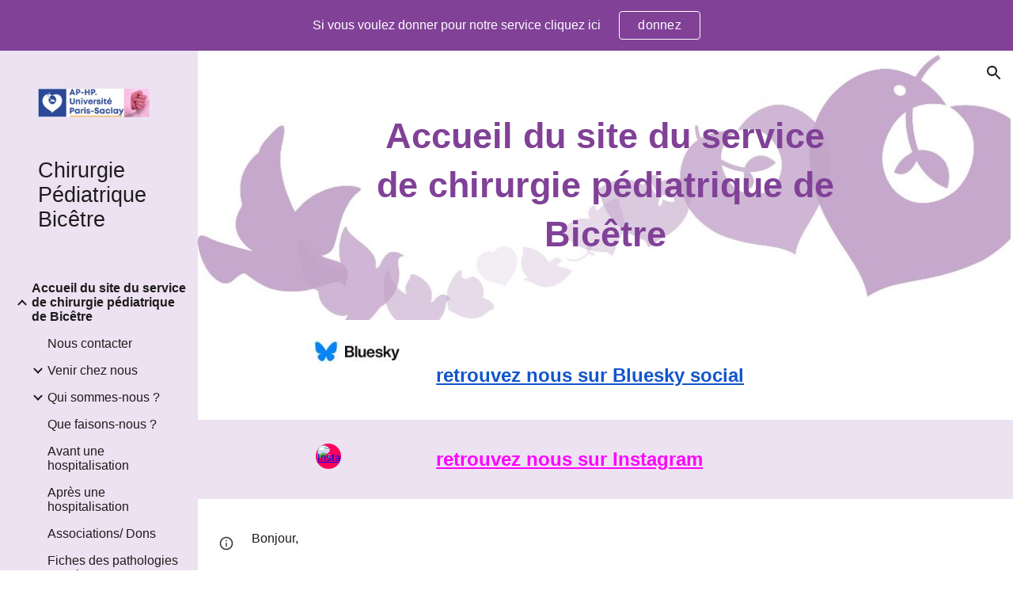

--- FILE ---
content_type: text/javascript; charset=UTF-8
request_url: https://www.gstatic.com/_/atari/_/js/k=atari.vw.en_US.jGiwdpLPf8w.O/am=AIABCA/d=1/rs=AGEqA5mqsVM4KzuzxIEgwJ8x8LB_pA0mFA/m=view
body_size: 175887
content:
"use strict";this.default_vw=this.default_vw||{};(function(_){var window=this;
try{
_._F_toggles_initialize=function(a){(typeof globalThis!=="undefined"?globalThis:typeof self!=="undefined"?self:this)._F_toggles_default_vw=a||[]};(0,_._F_toggles_initialize)([0x8018000, 0x0, ]);
/*

 Copyright The Closure Library Authors.
 SPDX-License-Identifier: Apache-2.0
*/
/*

 Copyright Google LLC
 SPDX-License-Identifier: Apache-2.0
*/
/*

 Copyright Google LLC All Rights Reserved.

 Use of this source code is governed by an MIT-style license that can be
 found in the LICENSE file at https://angular.dev/license
*/
/*

 Copyright 2024 Google, Inc
 SPDX-License-Identifier: MIT
*/
/*
 SPDX-License-Identifier: Apache-2.0
*/
/*

Math.uuid.js (v1.4)
http://www.broofa.com
mailto:robert@broofa.com
Copyright (c) 2010 Robert Kieffer
Dual licensed under the MIT and GPL licenses.
*/
/*
 Copyright The Closure Library Authors.
 SPDX-License-Identifier: Apache-2.0
*/
var aaa,da,faa,ha,gaa,haa,za,Ba,Ca,Da,iaa,jaa,Ea,Fa,kaa,laa,maa,Ha,paa,uaa,yaa,Baa,kb,Daa,lb,Eaa,Iaa,ub,yb,Laa,Maa,Naa,Raa,Taa,Uaa,Waa,Qb,Yaa,Zaa,Vaa,hba,iba,jba,dba,kba,eba,fba,lba,mba,nba,pba,uc,qba,rba,wc,sba,xba,yba,zba,Aba,Bba,Cba,Dba,wba,Eba,Mba,Cc,Qba,Dc,Rba,Wba,Zba,Gc,$ba,bca,fca,dca,Ic,eca,Nc,ica,gca,hca,Uc,jca,kca,lca,nca,Rc,oca,gd,tca,sca,zca,Aca,Bca,Ica,Eca,wd,Uca,Id,bda,hda,ida,ae,vda,Eda,oe,pe,re,Ida,Jda,Kda,Lda,Ce,Nda,Pda,Tda,Uda,Ge,aea,dea,Me,jea,hea,kea,mea,nea,oea,qea,sea,tea,vea,
zea,xea,Aea,Bea,bf,Cea,Fea,nf,Dea,Iea,Jea,Nea,Oea,Sea,Af,Uea,Wea,$ea,dfa,gfa,ffa,hfa,jfa,kfa,ofa,ifa,sfa,wfa,Tf,yfa,zfa,Afa,Bfa,Xf,Efa,Ffa,Gfa,Hfa,$f,Ifa,Kfa,Lfa,Nfa,Ofa,Qfa,Vfa,Sfa,Tfa,Ufa,Wfa,Rfa,Eea,cga,ega,fga,hga,iga,jga,lga,kga,qga,tga,rga,pg,qg,vga,xga,yga,zga,Aga,Cga,rg,Ega,Fga,tg,Gga,Lga,Mga,Nga,Rga,Fg,Uga,Wga,Xga,bha,cha,dha,fha,Jg,hha,jha,kha,Sg,mha,oha,pha,nha,Tg,rha,tha,uha,vha,zha,xha,Bha,Fha,Gha,Hha,Iha,Kha,Lha,Qha,kh,Uha,uh,$ha,aia,bia,cia,wh,dia,eia,fia,iia,kia,gia,nia,ria,Nh,sia,
Ph,Rh,Aia,Wha,Sh,Uh,Bia,Eia,Gia,Fia,fi,Hia,Iia,Jia;_.aa=function(a,c){if(Error.captureStackTrace)Error.captureStackTrace(this,_.aa);else{var e=Error().stack;e&&(this.stack=e)}a&&(this.message=String(a));c!==void 0&&(this.cause=c);this.B=!0};aaa=function(a,c){a=a.split("%s");for(var e="",f=a.length-1,g=0;g<f;g++)e+=a[g]+(g<c.length?c[g]:"%s");_.aa.call(this,e+a[f])};da=function(a){if(_.ba)a(_.ba);else{var c;((c=ca)!=null?c:ca=[]).push(a)}};_.fa=function(){!_.ba&&_.ea&&_.baa();return _.ba};
_.baa=function(){_.ba=_.ea();var a;(a=ca)==null||a.forEach(da);ca=void 0};_.q=function(a){_.ba&&caa(a)};_.u=function(){_.ba&&daa(_.ba)};faa=function(a,c,e){var f;e&&(f=c=ha(ia,e,function(){return c}));a=c=ha(ia,a,function(){return c});e&&f!==a&&ia.set(e,a);(e=c.Zj)&&ha(eaa,e,function(){return c});return c};ha=function(a,c,e){var f=a.get(c);f||(f=e(c),a.set(c,f));return f};gaa=function(a,c,e,f,g){g=g===void 0?!1:g;c=new _.ja(a,c,e,g===void 0?!1:g);return faa(a,c,f)};
_.la=function(a,c,e){return gaa(a,a,c,e)};_.na=function(a){_.ma.setTimeout(function(){throw a;},0)};_.oa=function(a,c){return a.lastIndexOf(c,0)==0};_.pa=function(a,c){var e=a.length-c.length;return e>=0&&a.indexOf(c,e)==e};_.qa=function(a){return/^[\s\xa0]*$/.test(a)};_.ra=function(a,c){return a.indexOf(c)!=-1};_.ua=function(a){return _.ra(_.sa().toLowerCase(),a.toLowerCase())};
_.wa=function(a,c){var e=0;a=(0,_.va)(String(a)).split(".");c=(0,_.va)(String(c)).split(".");for(var f=Math.max(a.length,c.length),g=0;e==0&&g<f;g++){var h=a[g]||"",l=c[g]||"";do{h=/(\d*)(\D*)(.*)/.exec(h)||["","","",""];l=/(\d*)(\D*)(.*)/.exec(l)||["","","",""];if(h[0].length==0&&l[0].length==0)break;e=haa(h[1].length==0?0:parseInt(h[1],10),l[1].length==0?0:parseInt(l[1],10))||haa(h[2].length==0,l[2].length==0)||haa(h[2],l[2]);h=h[3];l=l[3]}while(e==0)}return e};
haa=function(a,c){return a<c?-1:a>c?1:0};_.sa=function(){var a=_.ma.navigator;return a&&(a=a.userAgent)?a:""};za=function(a){if(!xa||!ya)return!1;for(var c=0;c<ya.brands.length;c++){var e=ya.brands[c].brand;if(e&&_.ra(e,a))return!0}return!1};Ba=function(a){return _.ra(_.sa(),a)};Ca=function(){return xa?!!ya&&ya.brands.length>0:!1};Da=function(){return Ca()?!1:Ba("Opera")};iaa=function(){return Ca()?!1:Ba("Trident")||Ba("MSIE")};jaa=function(){return Ca()?za("Microsoft Edge"):Ba("Edg/")};
Ea=function(){return Ba("Firefox")||Ba("FxiOS")};_.Ga=function(){return Ba("Safari")&&!(Fa()||(Ca()?0:Ba("Coast"))||Da()||(Ca()?0:Ba("Edge"))||jaa()||(Ca()?za("Opera"):Ba("OPR"))||Ea()||Ba("Silk")||Ba("Android"))};Fa=function(){return Ca()?za("Chromium"):(Ba("Chrome")||Ba("CriOS"))&&!(Ca()?0:Ba("Edge"))||Ba("Silk")};kaa=function(){return Ba("Android")&&!(Fa()||Ea()||Da()||Ba("Silk"))};
laa=function(a){var c={};a.forEach(function(e){c[e[0]]=e[1]});return function(e){return c[e.find(function(f){return f in c})]||""}};
maa=function(a){var c=_.sa();if(a==="Internet Explorer"){if(iaa())if((a=/rv: *([\d\.]*)/.exec(c))&&a[1])c=a[1];else{a="";var e=/MSIE +([\d\.]+)/.exec(c);if(e&&e[1])if(c=/Trident\/(\d.\d)/.exec(c),e[1]=="7.0")if(c&&c[1])switch(c[1]){case "4.0":a="8.0";break;case "5.0":a="9.0";break;case "6.0":a="10.0";break;case "7.0":a="11.0"}else a="7.0";else a=e[1];c=a}else c="";return c}var f=RegExp("([A-Z][\\w ]+)/([^\\s]+)\\s*(?:\\((.*?)\\))?","g");e=[];for(var g;g=f.exec(c);)e.push([g[1],g[2],g[3]||void 0]);
c=laa(e);switch(a){case "Opera":if(Da())return c(["Version","Opera"]);if(Ca()?za("Opera"):Ba("OPR"))return c(["OPR"]);break;case "Microsoft Edge":if(Ca()?0:Ba("Edge"))return c(["Edge"]);if(jaa())return c(["Edg"]);break;case "Chromium":if(Fa())return c(["Chrome","CriOS","HeadlessChrome"])}return a==="Firefox"&&Ea()||a==="Safari"&&_.Ga()||a==="Android Browser"&&kaa()||a==="Silk"&&Ba("Silk")?(c=e[2])&&c[1]||"":""};
_.naa=function(a){if(Ca()&&a!=="Silk"){var c=ya.brands.find(function(e){return e.brand===a});if(!c||!c.version)return NaN;c=c.version.split(".")}else{c=maa(a);if(c==="")return NaN;c=c.split(".")}return c.length===0?NaN:Number(c[0])};Ha=function(){return xa?!!ya&&!!ya.platform:!1};_.oaa=function(){return Ha()?ya.platform==="Android":Ba("Android")};paa=function(){return Ba("iPhone")&&!Ba("iPod")&&!Ba("iPad")};_.Ja=function(){return paa()||Ba("iPad")||Ba("iPod")};
_.Ka=function(){return Ha()?ya.platform==="macOS":Ba("Macintosh")};_.qaa=function(){return Ha()?ya.platform==="Windows":Ba("Windows")};_.Ma=function(){return Ha()?ya.platform==="Chrome OS":Ba("CrOS")};_.Na=function(a){return a[a.length-1]};_.Oa=function(a,c,e){for(var f=typeof a==="string"?a.split(""):a,g=a.length-1;g>=0;--g)g in f&&c.call(e,f[g],g,a)};_.Qa=function(a,c,e){c=_.Pa(a,c,e);return c<0?null:typeof a==="string"?a.charAt(c):a[c]};
_.Pa=function(a,c,e){for(var f=a.length,g=typeof a==="string"?a.split(""):a,h=0;h<f;h++)if(h in g&&c.call(e,g[h],h,a))return h;return-1};_.raa=function(a,c,e){for(var f=typeof a==="string"?a.split(""):a,g=a.length-1;g>=0;g--)if(g in f&&c.call(e,f[g],g,a))return g;return-1};_.Sa=function(a,c){return(0,_.Ra)(a,c)>=0};_.Ta=function(a){if(!Array.isArray(a))for(var c=a.length-1;c>=0;c--)delete a[c];a.length=0};_.Ua=function(a,c){_.Sa(a,c)||a.push(c)};
_.Wa=function(a,c){c=(0,_.Ra)(a,c);var e;(e=c>=0)&&_.Va(a,c);return e};_.Va=function(a,c){return Array.prototype.splice.call(a,c,1).length==1};_.saa=function(a,c,e){c=_.Pa(a,c,e);c>=0&&_.Va(a,c)};_.Xa=function(a){return Array.prototype.concat.apply([],arguments)};_.Ya=function(a){var c=a.length;if(c>0){for(var e=Array(c),f=0;f<c;f++)e[f]=a[f];return e}return[]};
_.$a=function(a,c){for(var e=1;e<arguments.length;e++){var f=arguments[e];if(_.Za(f)){var g=a.length||0,h=f.length||0;a.length=g+h;for(var l=0;l<h;l++)a[g+l]=f[l]}else a.push(f)}};_.bb=function(a,c,e,f){Array.prototype.splice.apply(a,_.ab(arguments,1))};_.ab=function(a,c,e){return arguments.length<=2?Array.prototype.slice.call(a,c):Array.prototype.slice.call(a,c,e)};
_.eb=function(a,c,e){c=c||a;var f=function(r){return _.cb(r)?"o"+_.db(r):(typeof r).charAt(0)+r};e=e||f;for(var g=f=0,h={};g<a.length;){var l=a[g++],p=e(l);Object.prototype.hasOwnProperty.call(h,p)||(h[p]=!0,c[f++]=l)}c.length=f};_.taa=function(a,c,e,f){for(var g=0,h=a.length,l;g<h;){var p=g+(h-g>>>1),r=void 0;e?r=c.call(void 0,a[p],p,a):r=c(f,a[p]);r>0?g=p+1:(h=p,l=!r)}return l?g:-g-1};_.gb=function(a,c){a.sort(c||_.fb)};
_.vaa=function(a,c){if(!_.Za(a)||!_.Za(c)||a.length!=c.length)return!1;for(var e=a.length,f=uaa,g=0;g<e;g++)if(!f(a[g],c[g]))return!1;return!0};_.fb=function(a,c){return a>c?1:a<c?-1:0};uaa=function(a,c){return a===c};_.waa=function(a,c){var e={};(0,_.hb)(a,function(f,g){e[c.call(void 0,f,g,a)]=f});return e};
_.ib=function(a){for(var c=[],e=0;e<arguments.length;e++){var f=arguments[e];if(Array.isArray(f))for(var g=0;g<f.length;g+=8192)for(var h=_.ib.apply(null,_.ab(f,g,g+8192)),l=0;l<h.length;l++)c.push(h[l]);else c.push(f)}return c};yaa=function(a){return xaa[a]||""};Baa=function(a){if(!zaa)return _.jb(a);a=Aaa.test(a)?a.replace(Aaa,yaa):a;a=atob(a);for(var c=new Uint8Array(a.length),e=0;e<a.length;e++)c[e]=a.charCodeAt(e);return c};kb=function(a){return Caa&&a!=null&&a instanceof Uint8Array};
Daa=function(a,c){var e=a.length;if(e!==c.length)return!1;for(var f=0;f<e;f++)if(a[f]!==c[f])return!1;return!0};lb=function(a,c,e){a.__closure__error__context__984382||(a.__closure__error__context__984382={});a.__closure__error__context__984382[c]=e};Eaa=function(a){return a.__closure__error__context__984382||{}};_.mb=function(a){a=Error(a);lb(a,"severity","warning");return a};
_.nb=function(a,c){if(a!=null){var e;var f=(e=Faa)!=null?e:Faa={};e=f[a]||0;e>=c||(f[a]=e+1,a=Error(),lb(a,"severity","incident"),_.na(a))}};_.ob=function(a,c,e){return typeof Symbol==="function"&&typeof Symbol()==="symbol"?(e===void 0?0:e)&&Symbol.for&&a?Symbol.for(a):a!=null?Symbol(a):Symbol():c};_.rb=function(a,c){pb||_.qb in a||Gaa(a,Haa);a[_.qb]|=c};_.sb=function(a,c){pb||_.qb in a||Gaa(a,Haa);a[_.qb]=c};Iaa=function(a){if(4&a)return 512&a?512:1024&a?1024:0};_.tb=function(a){_.rb(a,34);return a};
_.Jaa=function(a){_.rb(a,8192);return a};_.Kaa=function(a){_.rb(a,32);return a};ub=function(){return typeof BigInt==="function"};yb=function(a){return a!=null&&a[_.vb]===_.wb};_.Ab=function(a,c){return c===void 0?a.Ba!==_.zb&&!!(2&(a.aa[_.qb]|0)):!!(2&c)&&a.Ba!==_.zb};_.Bb=function(a,c){a.Ba=c?_.zb:void 0};_.Fb=function(a,c){if(a!=null)if(typeof a==="string")a=a?new _.Cb(a,Db):Eb();else if(a.constructor!==_.Cb)if(kb(a))a=a.length?new _.Cb(new Uint8Array(a),Db):Eb();else{if(!c)throw Error();a=void 0}return a};
Laa=function(a){return!Array.isArray(a)||a.length?!1:(a[_.qb]|0)&1?!0:!1};Maa=function(a,c){if(typeof c!=="number"||c<0||c>=a.length)throw Error();};Naa=function(a,c){if(typeof c!=="number"||c<0||c>a.length)throw Error();};_.Oaa=function(a,c,e){var f=c&128?0:-1,g=a.length,h;if(h=!!g)h=a[g-1],h=h!=null&&typeof h==="object"&&h.constructor===Object;var l=g+(h?-1:0);for(c=c&128?1:0;c<l;c++)e(c-f,a[c]);if(h){a=a[g-1];for(var p in a)!isNaN(p)&&e(+p,a[p])}};_.Hb=function(a){return a&128?_.Gb:void 0};
_.Qaa=function(a,c){var e=Paa;if(!c(a)){var f,g;c=(g=(f=typeof e==="function"?e():e)==null?void 0:f.concat("\n"))!=null?g:"";throw Error("F`"+c+"`"+String(a));}};_.Ib=function(a){a.Nxa=!0;return a};Raa=function(a){return _.Ib(function(c){return c instanceof a})};
_.Mb=function(a){var c=a;if((0,_.Jb)(c)){if(!/^\s*(?:-?[1-9]\d*|0)?\s*$/.test(c))throw Error(String(c));}else if((0,_.Kb)(c)&&!Number.isSafeInteger(c))throw Error(String(c));return Lb?BigInt(a):a=Saa(a)?a?"1":"0":(0,_.Jb)(a)?a.trim()||"0":String(a)};Taa=function(a,c){if(a.length>c.length)return!1;if(a.length<c.length||a===c)return!0;for(var e=0;e<a.length;e++){var f=a[e],g=c[e];if(f>g)return!1;if(f<g)return!0}};Uaa=function(a){var c=a>>>0;_.Nb=c;_.Ob=(a-c)/4294967296>>>0};
_.Pb=function(a){if(a<0){Uaa(-a);var c=_.y(Vaa(_.Nb,_.Ob));a=c.next().value;c=c.next().value;_.Nb=a>>>0;_.Ob=c>>>0}else Uaa(a)};Waa=function(a,c){var e=c*4294967296+(a>>>0);return Number.isSafeInteger(e)?e:Qb(a,c)};_.Xaa=function(a,c){var e=c&2147483648;e&&(a=~a+1>>>0,c=~c>>>0,a==0&&(c=c+1>>>0));a=Waa(a,c);return typeof a==="number"?e?-a:a:e?"-"+a:a};
Qb=function(a,c){c>>>=0;a>>>=0;if(c<=2097151)var e=""+(4294967296*c+a);else ub()?e=""+(BigInt(c)<<BigInt(32)|BigInt(a)):(e=(a>>>24|c<<8)&16777215,c=c>>16&65535,a=(a&16777215)+e*6777216+c*6710656,e+=c*8147497,c*=2,a>=1E7&&(e+=a/1E7>>>0,a%=1E7),e>=1E7&&(c+=e/1E7>>>0,e%=1E7),e=c+Yaa(e)+Yaa(a));return e};Yaa=function(a){a=String(a);return"0000000".slice(a.length)+a};
Zaa=function(){var a=_.Nb,c=_.Ob;c&2147483648?ub()?a=""+(BigInt(c|0)<<BigInt(32)|BigInt(a>>>0)):(c=_.y(Vaa(a,c)),a=c.next().value,c=c.next().value,a="-"+Qb(a,c)):a=Qb(a,c);return a};
_.$aa=function(a){if(a.length<16)_.Pb(Number(a));else if(ub())a=BigInt(a),_.Nb=Number(a&BigInt(4294967295))>>>0,_.Ob=Number(a>>BigInt(32)&BigInt(4294967295));else{var c=+(a[0]==="-");_.Ob=_.Nb=0;for(var e=a.length,f=c,g=(e-c)%6+c;g<=e;f=g,g+=6)f=Number(a.slice(f,g)),_.Ob*=1E6,_.Nb=_.Nb*1E6+f,_.Nb>=4294967296&&(_.Ob+=Math.trunc(_.Nb/4294967296),_.Ob>>>=0,_.Nb>>>=0);c&&(c=_.y(Vaa(_.Nb,_.Ob)),a=c.next().value,c=c.next().value,_.Nb=a,_.Ob=c)}};Vaa=function(a,c){c=~c;a?a=~a+1:c+=1;return[a,c]};_.Rb=function(a){return Array.prototype.slice.call(a)};
_.Sb=function(a,c){throw Error(c===void 0?"unexpected value "+a+"!":c);};_.aba=function(a){if(typeof a!=="number")throw Error("G`"+typeof a+"`"+a);return a};_.Tb=function(a){if(a==null||typeof a==="number")return a;if(a==="NaN"||a==="Infinity"||a==="-Infinity")return Number(a)};_.Wb=function(a){if(typeof a!=="boolean")throw Error("H`"+_.Ub(a)+"`"+a);return a};_.bba=function(a){if(a==null||typeof a==="boolean")return a;if(typeof a==="number")return!!a};
_.Yb=function(a){switch(typeof a){case "bigint":return!0;case "number":return(0,_.Xb)(a);case "string":return cba.test(a);default:return!1}};_.Zb=function(a){if(!(0,_.Xb)(a))throw _.mb("enum");return a|0};_.$b=function(a){return a==null?a:(0,_.Xb)(a)?a|0:void 0};_.ac=function(a){if(typeof a!=="number")throw _.mb("int32");if(!(0,_.Xb)(a))throw _.mb("int32");return a|0};_.bc=function(a){if(a==null)return a;if(typeof a==="string"&&a)a=+a;else if(typeof a!=="number")return;return(0,_.Xb)(a)?a|0:void 0};
_.gba=function(a,c){c=c===void 0?0:c;if(!_.Yb(a))throw _.mb("int64");var e=typeof a;switch(c){case 512:switch(e){case "string":return _.cc(a);case "bigint":return String((0,_.dc)(64,a));default:return dba(a)}case 1024:switch(e){case "string":return eba(a);case "bigint":return _.Mb((0,_.dc)(64,a));default:return fba(a)}case 0:switch(e){case "string":return _.cc(a);case "bigint":return _.Mb((0,_.dc)(64,a));default:return _.ec(a)}default:return _.Sb(c,"Unknown format requested type for int64")}};
_.fc=function(a){return a==null?a:_.gba(a,0)};hba=function(a){var c=a.length;if(a[0]==="-"?c<20||c===20&&a<="-9223372036854775808":c<19||c===19&&a<="9223372036854775807")return a;_.$aa(a);return Zaa()};iba=function(a){if(a[0]==="-")var c=!1;else c=a.length,c=c<20?!0:c===20&&a<="18446744073709551615";if(c)return a;_.$aa(a);return Qb(_.Nb,_.Ob)};_.ec=function(a){a=hc(a);ic(a)||(_.Pb(a),a=_.Xaa(_.Nb,_.Ob));return a};jba=function(a){a=hc(a);a>=0&&ic(a)||(_.Pb(a),a=Waa(_.Nb,_.Ob));return a};
dba=function(a){a=hc(a);ic(a)?a=String(a):(_.Pb(a),a=Zaa());return a};kba=function(a){a=hc(a);a>=0&&ic(a)?a=String(a):(_.Pb(a),a=Qb(_.Nb,_.Ob));return a};_.cc=function(a){var c=hc(Number(a));if(ic(c))return String(c);c=a.indexOf(".");c!==-1&&(a=a.substring(0,c));return hba(a)};eba=function(a){var c=hc(Number(a));if(ic(c))return _.Mb(c);c=a.indexOf(".");c!==-1&&(a=a.substring(0,c));return ub()?_.Mb((0,_.dc)(64,BigInt(a))):_.Mb(hba(a))};fba=function(a){return ic(a)?_.Mb(_.ec(a)):_.Mb(dba(a))};
lba=function(a){return ic(a)?_.Mb(jba(a)):_.Mb(kba(a))};mba=function(a){var c=hc(Number(a));if(ic(c)&&c>=0)return String(c);c=a.indexOf(".");c!==-1&&(a=a.substring(0,c));return iba(a)};nba=function(a){var c=hc(Number(a));if(ic(c)&&c>=0)return _.Mb(c);c=a.indexOf(".");c!==-1&&(a=a.substring(0,c));return ub()?_.Mb(kc(64,BigInt(a))):_.Mb(iba(a))};
_.mc=function(a){if(a==null)return a;if(typeof a==="bigint")return lc(a)?a=Number(a):(a=(0,_.dc)(64,a),a=lc(a)?Number(a):String(a)),a;if(_.Yb(a))return typeof a==="number"?_.ec(a):_.cc(a)};_.nc=function(a,c){c=c===void 0?!1:c;var e=typeof a;if(a==null)return a;if(e==="bigint")return String((0,_.dc)(64,a));if(_.Yb(a))return e==="string"?_.cc(a):c?dba(a):_.ec(a)};_.oba=function(a){var c=typeof a;if(a==null)return a;if(c==="bigint")return _.Mb((0,_.dc)(64,a));if(_.Yb(a))return c==="string"?eba(a):fba(a)};
pba=function(a){var c=0;c=c===void 0?0:c;if(!_.Yb(a))throw _.mb("uint64");var e=typeof a;switch(c){case 512:switch(e){case "string":return mba(a);case "bigint":return String(kc(64,a));default:return kba(a)}case 1024:switch(e){case "string":return nba(a);case "bigint":return _.Mb(kc(64,a));default:return lba(a)}case 0:switch(e){case "string":return mba(a);case "bigint":return _.Mb(kc(64,a));default:return jba(a)}default:return _.Sb(c,"Unknown format requested type for int64")}};
_.oc=function(a){if(typeof a!=="string")throw Error();return a};_.pc=function(a){if(a!=null&&typeof a!=="string")throw Error();return a};_.qc=function(a){return a==null||typeof a==="string"?a:void 0};uc=function(a,c,e,f){if(yb(a))return a;if(!Array.isArray(a))return e?f&2?c[_.rc]||(c[_.rc]=_.tc(c)):new c:void 0;e=a[_.qb]|0;f=e|f&32|f&2;f!==e&&_.sb(a,f);return new c(a)};_.tc=function(a){a=new a;_.tb(a.aa);return a};_.vc=function(a){return a};
qba=function(a,c){if(typeof c==="string")try{c=Baa(c)}catch(e){return!1}return kb(c)&&Daa(a,c)};rba=function(a){switch(a){case "bigint":case "string":case "number":return!0;default:return!1}};_.tba=function(a,c){if(a[_.vb]===_.wb)a=a.aa;else if(!Array.isArray(a))return!1;if(c[_.vb]===_.wb)c=c.aa;else if(!Array.isArray(c))return!1;return sba(a,c,void 0,2)};wc=function(a,c,e){return sba(a,c,e,0)};
sba=function(a,c,e,f){if(a===c||a==null&&c==null)return!0;if(a instanceof Map)return _.uba(a,c,e);if(c instanceof Map)return _.uba(c,a,e);if(a==null||c==null)return!1;if(a instanceof _.Cb)return vba(a,c);if(c instanceof _.Cb)return vba(c,a);if(kb(a))return qba(a,c);if(kb(c))return qba(c,a);var g=typeof a,h=typeof c;if(g!=="object"||h!=="object")return Number.isNaN(a)||Number.isNaN(c)?String(a)===String(c):rba(g)&&rba(h)?""+a===""+c:g==="boolean"&&h==="number"||g==="number"&&h==="boolean"?!a===!c:
!1;if(a[_.vb]===_.wb||c[_.vb]===_.wb)return _.tba(a,c);if(a.constructor!=c.constructor)return!1;if(a.constructor===Array){h=a[_.qb]|0;var l=c[_.qb]|0,p=a.length,r=c.length,w=Math.max(p,r);g=(h|l|64)&128?0:-1;if(f===1||(h|l)&1)f=1;else if((h|l)&8192)return wba(a,c);h=p&&a[p-1];l=r&&c[r-1];h!=null&&typeof h==="object"&&h.constructor===Object||(h=null);l!=null&&typeof l==="object"&&l.constructor===Object||(l=null);p=p-g-+!!h;r=r-g-+!!l;for(var x=0;x<w;x++)if(!xba(x-g,a,h,p,c,l,r,g,e,f))return!1;if(h)for(var z in h){f=
a;w=h;x=p;var B=c,C=l,G=r,N=g,U=e,X=+z;if(!(!Number.isFinite(X)||X<x||X<G||xba(X,f,w,x,B,C,G,N,U,2)))return!1}if(l)for(var ka in l)if((z=h&&ka in h)||(z=a,f=h,w=p,x=c,B=l,C=r,G=g,N=e,U=+ka,z=!Number.isFinite(U)||U<w||U<C?!0:xba(U,z,f,w,x,B,C,G,N,2)),!z)return!1;return!0}if(a.constructor===Object)return wc([a],[c]);throw Error();};xba=function(a,c,e,f,g,h,l,p,r,w){c=yba(a,c,e,f,p);g=yba(a,g,h,l,p);w=w===1;if(g==null&&Laa(c)||c==null&&Laa(g))return!0;a=w?r:r==null?void 0:r.B(a);return sba(c,g,a,0)};
yba=function(a,c,e,f,g){var h;return(h=a<f?c[a+g]:void 0)!=null?h:e==null?void 0:e[a]};zba=function(a){return a};Aba=function(a,c,e,f,g,h){a=uc(a,f,e,h);g&&(a=_.xc(a));return a};Bba=function(a,c,e){if(a.size!=c.size)return!1;var f=!0;a.forEach(function(g,h){wc(g,c.get(h),e==null?void 0:e.B(2))||(f=!1)});return f};Cba=function(a,c){if(!Array.isArray(a)||!Array.isArray(c))return 0;a=""+a[0];c=""+c[0];return a===c?0:a<c?-1:1};
Dba=function(a,c,e){if(c==null)return a.size===0;if(!Array.isArray(c)||a.size>c.length)return!1;c=_.Rb(c);Array.prototype.sort.call(c,Cba);for(var f=0,g=void 0,h=c.length-1;h>=0;h--){var l=c[h];if(!l||!Array.isArray(l)||l.length!==2)return!1;var p=l[0];if(p!==g){g=void 0;if(!wc(a.get(p),l[1],(g=e)==null?void 0:g.B(2)))return!1;g=p;f++}}return f===a.size};
wba=function(a,c){if(!Array.isArray(a)||!Array.isArray(c))return!1;a=_.Rb(a);c=_.Rb(c);Array.prototype.sort.call(a,Cba);Array.prototype.sort.call(c,Cba);var e=a.length,f=c.length;if(e===0&&f===0)return!0;for(var g=0,h=0;g<e&&h<f;){var l=void 0,p=a[g];if(!Array.isArray(p))return!1;for(var r=p[0];g<e-1&&wc((l=a[g+1])[0],r);)g++,p=l;var w=void 0;l=c[h];if(!Array.isArray(l))return!1;for(var x=l[0];h<f-1&&wc((w=c[h+1])[0],x);)h++,l=w;if(!wc(r,x))return!1;r=void 0;if(!wc(p[1],l[1],(r=void 0)==null?void 0:
r.B(2)))return!1;g++;h++}return g>=e&&h>=f};Eba=function(a){return[a,this.get(a)]};_.Ac=function(a){var c=yc(zc);return c?a[c]:void 0};_.Fba=function(a,c){a=a.aa;var e=yc(zc);e&&e in a&&(a=a[e])&&delete a[c]};_.Iba=function(a,c,e){var f=f===void 0?!1:f;if(yc(Gba)&&yc(zc)&&e===Gba){e=a.aa;var g=e[zc];if(!g)return;if(g=g.aO)try{g(e,c,Hba);return}catch(h){_.na(h)}}f&&_.Fba(a,c)};_.Kba=function(a,c){var e=yc(zc),f;pb&&e&&((f=a[e])==null?void 0:f[c])!=null&&_.nb(Jba,3)};
Mba=function(a,c){c<100||_.nb(Lba,1)};
Cc=function(a,c,e,f){var g=f!==void 0;f=!!f;var h=yc(zc),l;!g&&pb&&h&&(l=a[h])&&_.Bc(l,Mba);h=[];var p=a.length;l=4294967295;var r=!1,w=!!(c&64),x=w?c&128?0:-1:void 0;if(!(c&1)){var z=p&&a[p-1];z!=null&&typeof z==="object"&&z.constructor===Object?(p--,l=p):z=void 0;if(w&&!(c&128)&&!g){r=!0;var B;l=((B=Nba)!=null?B:_.vc)(l-x,x,a,z,void 0)+x}}c=void 0;for(B=0;B<p;B++){var C=a[B];if(C!=null&&(C=e(C,f))!=null)if(w&&B>=l){var G=B-x,N=void 0;((N=c)!=null?N:c={})[G]=C}else h[B]=C}if(z)for(var U in z)p=z[U],
p!=null&&(p=e(p,f))!=null&&(B=+U,C=void 0,w&&!Number.isNaN(B)&&(C=B+x)<l?h[C]=p:(B=void 0,((B=c)!=null?B:c={})[U]=p));c&&(r?h.push(c):h[l]=c);g&&yc(zc)&&(a=_.Ac(a))&&a instanceof Oba&&(h[zc]=Pba(a));return h};Qba=function(a){a[0]=Dc(a[0]);a[1]=Dc(a[1]);return a};
Dc=function(a){switch(typeof a){case "number":return Number.isFinite(a)?a:""+a;case "bigint":return lc(a)?Number(a):""+a;case "boolean":return a?1:0;case "object":if(Array.isArray(a)){var c=a[_.qb]|0;return a.length===0&&c&1?void 0:Cc(a,c,Dc)}if(yb(a))return Rba(a);if(a instanceof _.Cb)return _.Sba(a);if(a instanceof _.Ec)return a=a.size!==0?_.Tba(a,Qba):void 0,a;return}return a};_.Fc=function(a,c){if(c){Nba=c==null||c===_.vc||c[Uba]!==Vba?_.vc:c;try{return Rba(a)}finally{Nba=void 0}}return Rba(a)};
Rba=function(a){a=a.aa;return Cc(a,a[_.qb]|0,Dc)};Wba=function(a){if(!Array.isArray(a))throw Error();if(Object.isFrozen(a)||Object.isSealed(a)||!Object.isExtensible(a))throw Error();return a};Zba=function(a){switch(typeof a){case "boolean":return Xba||(Xba=[0,void 0,!0]);case "number":return a>0?void 0:a===0?Yba||(Yba=[0,void 0]):[-a,void 0];case "string":return[0,a];case "object":return a}};Gc=function(a,c){return $ba(a,c[0],c[1])};_.A=function(a,c,e){return $ba(a,c,e,2048)};
$ba=function(a,c,e,f){f=f===void 0?0:f;if(a==null){var g=32;e?(a=[e],g|=128):a=[];c&&(g=g&-16760833|(c&1023)<<14)}else{if(!Array.isArray(a))throw Error("J");g=a[_.qb]|0;if(aca&&1&g)throw Error("K");2048&g&&!(2&g)&&bca();if(g&256)throw Error("L");if(g&64)return(g|f)!==g&&_.sb(a,g|f),a;if(e&&(g|=128,e!==a[0]))throw Error("M");a:{e=a;g|=64;var h=e.length;if(h){var l=h-1,p=e[l];if(p!=null&&typeof p==="object"&&p.constructor===Object){c=g&128?0:-1;l-=c;if(l>=1024)throw Error("O");for(var r in p)h=+r,h<
l&&(e[h+c]=p[r],delete p[r]);g=g&-16760833|(l&1023)<<14;break a}}if(c){r=Math.max(c,h-(g&128?0:-1));if(r>1024)throw Error("P");g=g&-16760833|(r&1023)<<14}}}_.sb(a,g|64|f);return a};bca=function(){if(aca)throw Error("N");_.nb(cca,5)};
fca=function(a,c){if(typeof a!=="object")return a;if(Array.isArray(a)){var e=a[_.qb]|0;return a.length===0&&e&1?void 0:dca(a,e,c)}if(yb(a))return eca(a);if(a instanceof _.Ec){c=a.Eq;if(c&2)return a;if(!a.size)return;e=_.tb(_.Tba(a));if(a.Ns)for(a=0;a<e.length;a++){var f=e[a],g=f[1];g==null||typeof g!=="object"?g=void 0:yb(g)?g=eca(g):Array.isArray(g)?g=dca(g,g[_.qb]|0,!!(c&32)):g=void 0;f[1]=g}return e}if(a instanceof _.Cb)return a};
dca=function(a,c,e){if(c&2)return a;!e||4096&c||16&c?a=_.Hc(a,c,!1,e&&!(c&16)):(_.rb(a,34),c&4&&Object.freeze(a));return a};Ic=function(a,c,e){a=new a.constructor(c);e&&_.Bb(a,!0);a.hF=_.zb;return a};eca=function(a){var c=a.aa,e=c[_.qb]|0;return _.Ab(a,e)?a:_.Jc(a,c,e)?Ic(a,c):_.Hc(c,e)};_.Hc=function(a,c,e,f){f!=null||(f=!!(34&c));a=Cc(a,c,fca,f);f=32;e&&(f|=2);c=c&16769217|f;_.sb(a,c);return a};
_.xc=function(a){var c=a.aa,e=c[_.qb]|0;return _.Ab(a,e)?_.Jc(a,c,e)?Ic(a,c,!0):new a.constructor(_.Hc(c,e,!1)):a};_.Kc=function(a){var c=a.aa,e=c[_.qb]|0;return _.Ab(a,e)?a:_.Jc(a,c,e)?Ic(a,c):new a.constructor(_.Hc(c,e,!0))};_.Lc=function(a){if(a.Ba!==_.zb)return!1;var c=a.aa;c=_.Hc(c,c[_.qb]|0);_.rb(c,2048);a.aa=c;_.Bb(a,!1);a.hF=void 0;return!0};Nc=function(a){if(!_.Lc(a)&&_.Ab(a,a.aa[_.qb]|0))throw Error();};_.Oc=function(a,c){c===void 0&&(c=a[_.qb]|0);c&32&&!(c&4096)&&_.sb(a,c|4096)};
_.Jc=function(a,c,e){return e&2?!0:e&32&&!(e&4096)?(_.sb(c,e|2),_.Bb(a,!0),!0):!1};_.Pc=function(a,c,e,f,g){var h=e+(g?0:-1),l=a.length-1;if(l>=1+(g?0:-1)&&h>=l){var p=a[l];if(p!=null&&typeof p==="object"&&p.constructor===Object)return p[e]=f,c}if(h<=l)return a[h]=f,c;if(f!==void 0){var r;l=((r=c)!=null?r:c=a[_.qb]|0)>>14&1023||536870912;e>=l?f!=null&&(h={},a[l+(g?0:-1)]=(h[e]=f,h)):a[h]=f}return c};
_.Sc=function(a,c,e,f,g,h){var l=a.aa,p=l[_.qb]|0;f=_.Ab(a,p)?1:f;g=!!g||f===3;f===2&&_.Lc(a)&&(l=a.aa,p=l[_.qb]|0);a=gca(l,c,h);var r=a===Qc?7:a[_.qb]|0,w=hca(r,p);var x=4&w?!1:!0;if(x){4&w&&(a=_.Rb(a),r=0,w=Rc(w,p),p=_.Pc(l,p,c,a,h));for(var z=0,B=0;z<a.length;z++){var C=e(a[z]);C!=null&&(a[B++]=C)}B<z&&(a.length=B);e=(w|4)&-513;w=e&=-1025;w&=-4097}w!==r&&(_.sb(a,w),2&w&&Object.freeze(a));return a=ica(a,w,l,p,c,h,f,x,g)};
ica=function(a,c,e,f,g,h,l,p,r){var w=c;l===1||(l!==4?0:2&c||!(16&c)&&32&f)?Uc(c)||(c|=!a.length||p&&!(4096&c)||32&f&&!(4096&c||16&c)?2:256,c!==w&&_.sb(a,c),Object.freeze(a)):(l===2&&Uc(c)&&(a=_.Rb(a),w=0,c=Rc(c,f),f=_.Pc(e,f,g,a,h)),Uc(c)||(r||(c|=16),c!==w&&_.sb(a,c)));2&c||!(4096&c||16&c)||_.Oc(e,f);return a};gca=function(a,c,e){a=_.Vc(a,c,e);return Array.isArray(a)?a:Qc};hca=function(a,c){2&c&&(a|=2);return a|1};Uc=function(a){return!!(2&a)&&!!(4&a)||!!(256&a)};jca=function(a){return _.Fb(a,!0)};
_.Wc=function(a,c,e,f){Nc(a);var g=a.aa,h=g[_.qb]|0;if(e==null)return _.Pc(g,h,c),a;var l=e===Qc?7:e[_.qb]|0,p=l,r=Uc(l),w=r||Object.isFrozen(e);r||(l=0);w||(e=_.Rb(e),p=0,l=Rc(l,h),w=!1);l|=5;var x;r=(x=Iaa(l))!=null?x:0;for(x=0;x<e.length;x++){var z=e[x],B=f(z,r);Object.is(z,B)||(w&&(e=_.Rb(e),p=0,l=Rc(l,h),w=!1),e[x]=B)}l!==p&&(w&&(e=_.Rb(e),l=Rc(l,h)),_.sb(e,l));_.Pc(g,h,c,e);return a};_.Xc=function(a,c,e,f,g){Nc(a);var h=a.aa;_.Pc(h,h[_.qb]|0,c,(f==="0"?Number(e)===0:e===f)?void 0:e,g);return a};
_.Yc=function(a,c,e){if(c&2)throw Error();var f=_.Hb(c),g=gca(a,e,f),h=g===Qc?7:g[_.qb]|0,l=hca(h,c);if(2&l||Uc(l)||16&l)l===h||Uc(l)||_.sb(g,l),g=_.Rb(g),h=0,l=Rc(l,c),_.Pc(a,c,e,g,f);l&=-13;l!==h&&_.sb(g,l);return g};kca=function(a){if(pb){var c;return(c=a[Zc])!=null?c:a[Zc]=new Map}if(Zc in a)return a[Zc];c=new Map;Object.defineProperty(a,Zc,{value:c});return c};_.mca=function(a,c,e,f,g){var h=kca(a),l=lca(h,a,c,e,g);l!==f&&(l&&(c=_.Pc(a,c,l,void 0,g)),h.set(e,f));return c};
lca=function(a,c,e,f,g){var h=a.get(f);if(h!=null)return h;for(var l=h=0;l<f.length;l++){var p=f[l];_.Vc(c,p,g)!=null&&(h!==0&&(e=_.Pc(c,e,h,void 0,g)),h=p)}a.set(f,h);return h};_.$c=function(a,c,e,f,g){var h=!1;f=_.Vc(a,f,g,function(l){var p=uc(l,e,!1,c);h=p!==l&&p!=null;return p});if(f!=null)return h&&!_.Ab(f)&&_.Oc(a,c),f};
_.ad=function(a,c,e,f,g,h,l,p,r){var w=_.Ab(a,e);h=w?1:h;p=!!p||h===3;w=r&&!w;(h===2||w)&&_.Lc(a)&&(c=a.aa,e=c[_.qb]|0);a=gca(c,g,l);var x=a===Qc?7:a[_.qb]|0,z=hca(x,e);if(r=!(4&z)){var B=a,C=e,G=!!(2&z);G&&(C|=2);for(var N=!G,U=!0,X=0,ka=0;X<B.length;X++){var ta=uc(B[X],f,!1,C);if(ta instanceof f){if(!G){var La=_.Ab(ta);N&&(N=!La);U&&(U=La)}B[ka++]=ta}}ka<X&&(B.length=ka);z|=4;z=U?z&-4097:z|4096;z=N?z|8:z&-9}z!==x&&(_.sb(a,z),2&z&&Object.freeze(a));if(w&&!(8&z||!a.length&&(h===1||(h!==4?0:2&z||!(16&
z)&&32&e)))){Uc(z)&&(a=_.Rb(a),z=Rc(z,e),e=_.Pc(c,e,g,a,l));f=a;w=z;for(x=0;x<f.length;x++)B=f[x],z=_.xc(B),B!==z&&(f[x]=z);w|=8;z=w=f.length?w|4096:w&-4097;_.sb(a,z)}return a=ica(a,z,c,e,g,l,h,r,p)};nca=function(a){a==null&&(a=void 0);return a};Rc=function(a,c){return a=(2&c?a|2:a&-3)&-273};
_.cd=function(a,c,e,f,g,h,l,p,r,w){Nc(a);c=_.Sc(a,c,h,2,!0,l);var x;h=(x=Iaa(c===Qc?7:c[_.qb]|0))!=null?x:0;if(r)if(Array.isArray(f))for(g=f.length,p=0;p<g;p++)c.push(e(f[p],h));else for(f=_.y(f),g=f.next();!g.done;g=f.next())c.push(e(g.value,h));else p&&w?(g!=null||(g=c.length-1),Maa(c,g),c.splice(g,p)):(p&&Naa(c,g),g!=void 0?c.splice(g,p,e(f,h)):c.push(e(f,h)));return a};
_.dd=function(a,c,e,f,g,h,l){Nc(a);var p=a.aa;a=_.ad(a,p,p[_.qb]|0,e,c,2,void 0,!0);if(h&&l)g!=null||(g=a.length-1),Maa(a,g),a.splice(g,h),a.length||(a[_.qb]&=-4097);else return h?Naa(a,g):f=f!=null?f:new e,g!=void 0?a.splice(g,h,f):a.push(f),g=e=a===Qc?7:a[_.qb]|0,(h=_.Ab(f))?(e&=-9,a.length===1&&(e&=-4097)):e|=4096,e!==g&&_.sb(a,e),h||_.Oc(p),f};
oca=function(a,c){if(typeof a==="string")return new ed(Baa(a),c);if(Array.isArray(a))return new ed(new Uint8Array(a),c);if(a.constructor===Uint8Array)return new ed(a,!1);if(a.constructor===ArrayBuffer)return a=new Uint8Array(a),new ed(a,!1);if(a.constructor===_.Cb)return c=_.fd(a)||new Uint8Array(0),new ed(c,!0,a);if(a instanceof Uint8Array)return a=a.constructor===Uint8Array?a:new Uint8Array(a.buffer,a.byteOffset,a.byteLength),new ed(a,!1);throw Error();};
gd=function(){var a=function(){throw Error();};Object.setPrototypeOf(a,a.prototype);return a};_.hd=function(a,c){if(c==null)return new a;c=Wba(c);return new a(_.Kaa(c))};_.pca=function(a,c){c==null?(a=a.constructor,a=a[_.rc]||(a[_.rc]=_.tc(a))):a=new a.constructor(_.tb(Wba(c)));return a};_.rca=function(a,c){var e=e===void 0?qca:e;return new _.id(a,c,e)};tca=function(a,c,e,f,g){a.c0(e,sca(c,f),g)};
_.jd=function(a,c,e,f){var g=f[a];if(g)return g;g={};g.laa=f;g.Sz=Zba(f[0]);var h=f[1],l=1;h&&h.constructor===Object&&(g.hK=h,h=f[++l],typeof h==="function"&&(g.QW=!0,uca!=null||(uca=h),_.vca!=null||(_.vca=f[l+1]),h=f[l+=2]));for(var p={};h&&Array.isArray(h)&&h.length&&typeof h[0]==="number"&&h[0]>0;){for(var r=0;r<h.length;r++)p[h[r]]=h;h=f[++l]}for(r=1;h!==void 0;){typeof h==="number"&&(r+=h,h=f[++l]);var w=void 0;if(h instanceof _.id)var x=h;else x=wca,l--;h=void 0;if((h=x)==null?0:h.D){h=f[++l];
w=f;var z=l;typeof h==="function"&&(h=h(),w[z]=h);w=h}h=f[++l];z=r+1;typeof h==="number"&&h<0&&(z-=h,h=f[++l]);for(;r<z;r++){var B=p[r];w?e(g,r,x,w,B):c(g,r,x,B)}}return f[a]=g};_.yca=function(a){return Array.isArray(a)?a[0]instanceof _.id?a:[xca,a]:[a,void 0]};sca=function(a,c){if(a instanceof _.D)return a.aa;if(Array.isArray(a))return Gc(a,c)};zca=function(a,c,e,f){var g=e.B;a[c]=f?function(h,l,p){return g(h,l,p,f)}:g};
Aca=function(a,c,e,f,g){var h=e.B,l,p;a[c]=function(r,w,x){return h(r,w,x,p||(p=_.jd(kd,zca,Aca,f).Sz),l||(l=Bca(f)),g)}};
Bca=function(a){var c=a[Cca];if(c!=null)return c;var e=_.jd(kd,zca,Aca,a);c=e.QW?function(f,g){return uca(f,g,e)}:function(f,g){for(;Dca(g)&&g.C!=4;){var h=g.D,l=e[h];if(l==null){var p=e.hK;p&&(p=p[h])&&(p=Eca(p),p!=null&&(l=e[h]=p))}if(l==null||!l(g,f,h)){l=g;p=l.F;ld(l);var r=l;if(r.TJ)var w=void 0;else l=r.B.B-p,r.B.B=p,p=void 0,p=r.B,r=l,r==0?w=Eb():(l=_.Fca(p,r),p.xC&&p.H?p=p.C.subarray(l,l+r):(p=p.C,r=l+r,p=l===r?new Uint8Array(0):Gca?p.slice(l,r):new Uint8Array(p.subarray(l,r))),l=p,w=l.length==
0?Eb():new _.Cb(l,Db));r=p=l=void 0;var x=f;w&&((l=(p=(r=x[zc])!=null?r:x[zc]=new Oba)[h])!=null?l:p[h]=[]).push(w)}}if(f=_.Ac(f))f.aO=e.laa[Hca];return!0};a[Cca]=c;a[Hca]=Ica.bind(a);return c};
Ica=function(a,c,e,f){var g=this[kd],h=this[Cca],l=Gc(void 0,g.Sz),p=_.Ac(a);if(p){var r=!1,w=g.hK;if(w){g=function(G,N,U){if(U.length!==0)if(w[N])for(G=_.y(U),N=G.next();!N.done;N=G.next()){N=Jca(N.value);try{r=!0,h(l,N)}finally{Kca(N)}}else f==null||f(a,N,U)};if(c==null)_.Bc(p,g);else if(p!=null){var x=p[c];x&&g(p,c,x)}if(r){var z=a[_.qb]|0;if(z&2&&z&2048&&(e==null||!e.foa))throw Error();var B=_.Hb(z),C=function(G,N){if(_.Vc(a,G,B)!=null)switch(e==null?void 0:e.Uya){case 1:return;default:throw Error();
}N!=null&&(z=_.Pc(a,z,G,N,B));delete p[G]};c==null?_.Oaa(l,l[_.qb]|0,function(G,N){C(G,N)}):C(c,_.Vc(l,c,B))}}}};Eca=function(a){a=_.yca(a);var c=a[0].B;if(a=a[1]){var e=Bca(a),f=_.jd(kd,zca,Aca,a).Sz;return function(g,h,l){return c(g,h,l,f,e)}}return c};_.md=function(a,c,e){return new _.id(a,c,e)};_.nd=function(a,c,e){_.Pc(a,a[_.qb]|0,c,e,_.Hb(a[_.qb]|0))};_.Lca=function(a,c,e,f,g){a.c0(e,sca(c,f),g)};_.Mca=function(a,c,e){a.rR(e,_.bc(c))};
_.Nca=function(a){return function(){return a[_.rc]||(a[_.rc]=_.tc(a))}};_.Oca=function(a,c){return function(e,f){var g={vG:!0};f&&Object.assign(g,f);e=Jca(e,void 0,void 0,g);try{var h=new a,l=h.aa;Bca(c)(l,e);var p=h}finally{Kca(e)}return p}};_.Pca=function(a){return _.Ib(function(c){return c instanceof a&&!_.Ab(c)})};_.pd=function(a){return function(c){return _.od(a,c)}};_.qd=function(a,c){return c("["+a.substring(4))};_.td=function(a){return a==null?null:_.sd(a)};
_.sd=function(a){return lc(a)?Number(a):String(a)};_.ud=function(a,c){c=c===void 0?window:c;c=c===void 0?window:c;return(c=c.WIZ_global_data)&&a in c?c[a]:null};_.vd=function(){return Qca=Qca||new Rca};wd=function(a){return a.toString().indexOf("`")===-1};_.xd=function(a){return new Sca(a[0].toLowerCase())};Uca=function(){var a=null;if(!Tca)return a;try{var c=function(e){return e};a=Tca.createPolicy("goog#html",{createHTML:c,createScript:c,createScriptURL:c})}catch(e){}return a};
_.Wca=function(){Vca===void 0&&(Vca=Uca());return Vca};_.zd=function(a){var c=_.Wca();a=c?c.createHTML(a):a;return new _.yd(a)};_.Ad=function(a){if(a instanceof _.yd)return a.B;throw Error("ba");};_.Cd=function(a){var c=_.Wca();a=c?c.createScriptURL(a):a;return new _.Bd(a)};_.Dd=function(a){if(a instanceof _.Bd)return a.B;throw Error("ba");};_.Fd=function(a){return new Ed(a)};_.Gd=function(a){return a instanceof Ed};_.Hd=function(a){if(_.Gd(a))return a.B;throw Error("ba");};
Id=function(a){return new Xca(function(c){return c.substr(0,a.length+1).toLowerCase()===a+":"})};_.Zca=function(a,c){c=c===void 0?Yca:c;if(_.Gd(a))return a;for(var e=0;e<c.length;++e){var f=c[e];if(f instanceof Xca&&f.bf(a))return _.Fd(a)}};_.Jd=function(a){var c=c===void 0?Yca:c;return _.Zca(a,c)||_.$ca};bda=function(a){if(ada.test(a))return a};_.Kd=function(a){return a instanceof Ed?_.Hd(a):bda(a)};_.cda=function(a){if("function"==typeof _.Ld&&a instanceof _.Ld)return a.B;throw Error("ba");};
_.Md=function(a,c){if(a instanceof _.yd)return a;a=String(a).replace(/&/g,"&amp;").replace(/</g,"&lt;").replace(/>/g,"&gt;").replace(/"/g,"&quot;").replace(/'/g,"&apos;");if(c==null?0:c.Dya)a=a.replace(/(^|[\r\n\t ]) /g,"$1&#160;");if(c==null?0:c.zF)a=a.replace(/(\r\n|\n|\r)/g,"<br>");if(c==null?0:c.Fya)a=a.replace(/(\t+)/g,'<span style="white-space:pre">$1</span>');return _.zd(a)};_.eda=function(a){return _.dda(a)};_.dda=function(a){var c=_.Md("");return _.zd(a.map(function(e){return _.Ad(_.Md(e))}).join(_.Ad(c).toString()))};
hda=function(a){if(!fda.test(a))throw Error("ba");if(gda.indexOf(a.toUpperCase())!==-1)throw Error("ba");};_.Nd=function(a,c,e){hda(a);var f="<"+a;c&&(f+=ida(c));Array.isArray(e)||(e=e===void 0?[]:[e]);jda.indexOf(a.toUpperCase())!==-1?f+=">":(c=_.eda(e.map(function(g){return g instanceof _.yd?g:_.Md(String(g))})),f+=">"+c.toString()+"</"+a+">");return _.zd(f)};
ida=function(a){for(var c="",e=Object.keys(a),f=0;f<e.length;f++){var g=e[f],h=a[g];if(!fda.test(g))throw Error("ba");if(h!==void 0&&h!==null){if(/^on./i.test(g))throw Error("ba");kda.indexOf(g.toLowerCase())!==-1&&(h=_.Gd(h)?h.toString():bda(String(h))||"about:invalid#zClosurez");h=g+'="'+_.Md(String(h))+'"';c+=" "+h}}return c};_.lda=function(a){var c=a.split(/[?#]/),e=/[?]/.test(a)?"?"+c[1]:"";return{O_:c[0],params:e,xU:/[#]/.test(a)?"#"+(e?c[2]:c[1]):""}};
_.Pd=function(a){var c=_.Od.apply(1,arguments);if(c.length===0)return _.Cd(a[0]);for(var e=a[0],f=0;f<c.length;f++)e+=encodeURIComponent(c[f])+a[f+1];return _.Cd(e)};_.mda=function(a,c,e,f){function g(l,p){l!=null&&(Array.isArray(l)?l.forEach(function(r){return g(r,p)}):(c+=h+encodeURIComponent(p)+"="+encodeURIComponent(l),h="&"))}var h=c.length?"&":"?";f.constructor===Object&&(f=Object.entries(f));Array.isArray(f)?f.forEach(function(l){return g(l[1],l[0])}):f.forEach(g);return _.Cd(a+c+e)};
_.Qd=function(a){a&&typeof a.dispose=="function"&&a.dispose()};_.Rd=function(a){for(var c=0,e=arguments.length;c<e;++c){var f=arguments[c];_.Za(f)?_.Rd.apply(null,f):_.Qd(f)}};_.Sd=function(a,c,e){for(var f in a)c.call(e,a[f],f,a)};_.Td=function(a,c,e){var f={},g;for(g in a)f[g]=c.call(e,a[g],g,a);return f};_.nda=function(a,c,e){for(var f in a)if(c.call(e,a[f],f,a))return!0;return!1};_.Ud=function(a){var c=[],e=0,f;for(f in a)c[e++]=a[f];return c};
_.Vd=function(a){var c=[],e=0,f;for(f in a)c[e++]=f;return c};_.Wd=function(a){for(var c in a)return!1;return!0};_.Xd=function(a,c){c in a&&delete a[c]};_.oda=function(a,c,e){if(a!==null&&c in a)throw Error("ea`"+c);a[c]=e};_.pda=function(a,c){return a!==null&&c in a?a[c]:void 0};_.Yd=function(a){var c={},e;for(e in a)c[e]=a[e];return c};
_.Zd=function(a,c){for(var e,f,g=1;g<arguments.length;g++){f=arguments[g];for(e in f)a[e]=f[e];for(var h=0;h<qda.length;h++)e=qda[h],Object.prototype.hasOwnProperty.call(f,e)&&(a[e]=f[e])}};_.$d=function(a){var c=arguments.length;if(c==1&&Array.isArray(arguments[0]))return _.$d.apply(null,arguments[0]);for(var e={},f=0;f<c;f++)e[arguments[f]]=!0;return e};ae=function(a){this.src=a;this.listeners={};this.B=0};
vda=function(){for(var a;a=rda.remove();){try{a.mg.call(a.scope)}catch(c){_.na(c)}sda(tda,a)}uda=!1};_.be=function(a){var c;return((c=wda.Ewa)!=null?c:a).__wizdispatcher};_.ce=function(a,c){c=_.Kd(c);c!==void 0&&(a.href=c)};_.de=function(a,c,e,f){c=_.Kd(c);return c!==void 0?a.open(c,e,f):null};_.xda=function(a,c){c=c===void 0?document:c;var e,f;c=(f=(e=c).querySelector)==null?void 0:f.call(e,a+"[nonce]");return c==null?"":c.nonce||c.getAttribute("nonce")||""};
_.yda=function(a){var c=_.xda("script",a.ownerDocument);c&&a.setAttribute("nonce",c)};_.ee=function(a,c){a.src=_.Dd(c);_.yda(a)};_.fe=function(a,c){if(a.nodeType===1&&/^(script|style)$/i.test(a.tagName))throw Error("ba");a.innerHTML=_.Ad(c)};_.ge=function(a,c,e,f){if(a.length===0)throw Error("ba");a=a.map(function(h){if(h instanceof Sca)h=h.B;else throw Error("ba");return h});var g=e.toLowerCase();if(a.every(function(h){return g.indexOf(h)!==0}))throw Error("ma`"+e);c.setAttribute(e,f)};
_.zda=function(a,c){c=_.Kd(c);c!==void 0&&a.replace(c)};_.je=function(a,c){if(/-[a-z]/.test(c))return null;if(_.he&&a.dataset){if(kaa()&&!(c in a.dataset))return null;a=a.dataset[c];return a===void 0?null:a}return a.getAttribute("data-"+_.ie(c))};_.Ada=function(a,c){return/-[a-z]/.test(c)?!1:_.he&&a.dataset?c in a.dataset:a.hasAttribute?a.hasAttribute("data-"+_.ie(c)):!!a.getAttribute("data-"+_.ie(c))};_.Bda=function(a){return a[_.ma.Symbol.iterator]()};
_.Cda=function(a){var c=a.type;if(typeof c==="string")switch(c.toLowerCase()){case "checkbox":case "radio":return a.checked?a.value:null;case "select-one":return c=a.selectedIndex,c>=0?a.options[c].value:null;case "select-multiple":c=[];for(var e,f=0;e=a.options[f];f++)e.selected&&c.push(e.value);return c.length?c:null}return a.value!=null?a.value:null};_.ke=function(){return _.E.ce?"Webkit":_.E.fd?"Moz":null};
Eda=function(a,c){if(c&&a in c)return a;var e=_.ke();return e?(e=e.toLowerCase(),a=e+_.Dda(a),c===void 0||a in c?a:null):null};_.me=function(a,c,e,f){this.top=a;this.right=c;this.bottom=e;this.left=f};_.ne=function(a,c){c.hasOwnProperty("displayName")||(c.displayName=a.toString());c[Fda]=a};oe=function(a){a=a[Fda];return a instanceof _.ja?a:null};pe=function(a,c){c=c===void 0?!1:c;for(var e=_.y(Object.keys(a)),f=e.next();!f.done;f=e.next())f=f.value,Gda[f]=a[f],c&&(Hda[f]=!0)};
re=function(a){var c=qe;qe=a;return c};_.te=function(a){return a===se||(a==null?void 0:a.name)==="\u0275NotFound"};_.ue=function(a,c){var e;if((e=a)==null?0:e.isDisposed)throw Error("ya`"+String(a.Yt));for(;a!==void 0;){e=a;if(e.RF)return e.RF(c,{optional:!0});a=a.parent}return se};
Ida=function(a){var c={},e={},f=[],g=[],h=function(r){if(!e[r]){var w=r instanceof _.ja?r.Yq():[];e[r]=[].concat(_.ve(w));w.forEach(function(x){c[x]=c[x]||[];c[x].push(r)});w.length||f.push(r);w.forEach(h)}};a.forEach(h);for(a={};f.length;a={Oz:void 0})a.Oz=f.shift(),g.push(a.Oz),c[a.Oz]&&c[a.Oz].forEach(function(r){return function(w){_.Wa(e[w],r.Oz);e[w].length||f.push(w)}}(a));var l={},p=[];g.forEach(function(r){r instanceof _.ja&&(r=r.Zj,r==null||l[r]||(l[r]=!0,p.push(r)))});return{Gi:g,Hka:p}};
Jda=function(a){return(a==null?void 0:a.name)==="CanceledError"};Kda=function(a){a=Error(a);a.name="CanceledError";return a};Lda=function(a){return new we(function(c,e){_.xe(a,c,e)})};_.Ae=function(a,c){c=c===void 0?!1:c;var e=new _.ye;_.ze(a,function(f){e.callback(f)},function(f){c&&Jda(f)?e.cancel():e.B(f)});return e};_.Mda=function(a){a.then(void 0,function(){});return a};_.Be=function(a,c,e){return{Ena:a,token:e,iK:c,value:void 0}};Ce=function(a){return{gf:_.Be("root",void 0,Symbol(a))}};
_.De=function(a){var c=qe;if(!c){switch(a===void 0?3:a){case 0:a=Error("xa");break;case 1:a=Error("za");break;case 2:a=Error("Aa");break;default:a=Error("Ba")}throw a;}return c};Nda=function(a){return re(a)};Pda=function(){var a=_.De(1);a=_.ue(a,Oda);if(_.te(a))throw Error("Fa");return a};_.Sda=function(){var a=_.De(1);a=_.ue(a,Qda);if(!(_.te(a)||a[Rda]&&!a.tva))return a.value};Tda=function(){var a=_.Sda();if(!a)throw Error("Ia");return a};
Uda=function(a){if(a.QT){for(var c=_.y(a.QT),e=c.next();!e.done;e=c.next())e=e.value,typeof e==="function"?e():Ge(e);a.QT.length=0}};Ge=function(a){if(!a.isDisposed){a.isDisposed=!0;var c;(c=a[Symbol.dispose])==null||c.call(a);delete a.parent;Uda(a)}};
aea=function(a){var c={RF:function(e){switch(e.gf.token){case Vda.gf.token:var f=a.Jva;break;case Qda.gf.token:f=a.rootElement;break;case Wda.gf.token:f=a.Gka;break;case Xda.gf.token:f=a.appContext;break;case _.Yda.gf.token:f=a.XY;break;case _.Zda.gf.token:f=a.rz;break;case Oda.gf.token:f=a.gh}if(f)e=f;else a:{for(f=c.parent;f;){var g=f;if(g.RF){e=g.RF(e);break a}f=f.parent}f=e.gf.token;g=$da[f];g!==void 0?e=g:(g=e.gf.Ena,e.gf.iK?(e=e.gf.iK(),f&&g==="root"&&($da[f]=e)):e=se)}return e}};return c};
_.He=function(){var a=_.De(1),c=_.ue(a,Xda);if(!_.te(c))return c;a=_.ue(a,Oda);if(!_.te(a))return a.Fh()};_.bea=function(){var a=_.De(1);a=_.ue(a,Wda);if(!_.te(a))return a};_.cea=function(){var a=_.bea();if(!a)throw Error("Ja");return a};
_.Ie=function(a){if(a){if(typeof a.Rj==="function"&&typeof a.description==="string")return a.description;if(a instanceof _.ja)return a.toString();if(typeof a==="function"){var c,e;return String((e=(c=a.displayName)!=null?c:oe(a))!=null?e:a.name)}if(a.constructor&&a.constructor!==Object)return _.Ie(a.constructor);if(a.description)return a.description;var f;return((f=a.gf)==null?0:f.token)?""+a.gf.token:String(a)}return String(a)};
dea=function(a){var c,e,f;return(f=(e=(c=a==null?void 0:a.displayName)!=null?c:a==null?void 0:a.name)!=null?e:a==null?void 0:a.description)!=null?f:String(a)};_.eea=function(a){if(!a.gf)throw Error("La`"+dea(a));};_.fea=function(a,c){a=a.getContext(0);a=re(a);try{var e=c()}finally{re(a)}return e};_.Ke=function(a,c){_.gea();if(a[_.Je]!==void 0)throw Error("Ma`"+dea(a));_.eea(a);var e=_.ue(qe,a);return hea(e,_.Ie(a),c==null?void 0:c.optional)};
Me=function(a){try{_.gea(),a[_.Je]||_.eea(a)}catch(c){return Le(c)}return a.gf&&!a[_.Je]?new we(function(c){c(_.Ke(a))}):(new we(function(c,e){a[_.Je](c,e)})).map(function(c){return hea(c,_.Ie(a))})};
jea=function(a){var c={};return c.description=a.toString(),c[_.Je]=function(e,f){var g=new _.Ne;_.ze(_.Oe(_.Pe.Ja(),a).flatMap(function(h){if(g.isDisposed())throw new _.iea("Lazy injection by ID of "+a+" cancelled since the source context "+(g.context.Yt+" was disposed while downloading the injected object. This usually happens when some async logic leaks after a Wiz object is disposed."));return _.fea(g,function(){return Me(h)})}),e,f)},c};_.gea=function(){if(!qe)throw Error("Na");};
hea=function(a,c,e){if(_.te(a)){if(e)return null;if(a===se)throw Error("Oa`"+c);throw a;}return a};_.lea=function(a,c){try{return kea(a,c)}catch(e){return Le(e)}};kea=function(a,c){var e=Object.keys(c);if(!e.length)return Qe({});var f={},g=[];e=_.y(e);for(var h=e.next(),l={};!h.done;l={SF:void 0},h=e.next())l.SF=h.value,h=mea(a,c[l.SF],l.SF).map(function(p){return function(r){f[p.SF]=r}}(l)),g.push(h);return Re(g).map(function(){return f})};
mea=function(a,c,e){var f=Nda(a.Es());try{var g={},h=[];if(!(e in Gda))throw Error("Sa`"+e+"`"+a);for(var l=_.y(Object.keys(c)),p=l.next();!p.done;p=l.next());var r=Gda[e];Hda[e]||(r=nea(r));for(var w=r(a,c),x=_.y(Object.keys(w)),z=x.next();!z.done;z=x.next()){var B=z.value,C=oea(w[B],g,e,B,a);h.push(C)}return Re(h).map(function(){return g})}finally{re(f)}};nea=function(a){return function(c,e){for(var f={},g=_.y(Object.keys(e)),h=g.next();!h.done;h=g.next())h=h.value,f[h]=a(c,e[h],e,h);return f}};
oea=function(a,c,e,f,g){if(!a)throw Error("Ta`"+e+"`"+f+"`"+g);return(new we(function(h,l){a instanceof we?_.ze(a,h,l):a.then(h,l)})).map(function(h){c[f]=h})};qea=function(a,c){if(a=pea[a])for(var e=0;e<a.length;e++)a[e](c)};_.Se=function(a,c){c=Nda(c.Es());try{var e=oe(a),f=new a;e&&qea(e,f);return f}finally{re(c)}};_.Te=function(a,c,e){if(!rea)throw Error("Va");return rea(a,c,e)};sea=function(a){return a.hasOwnProperty("ma")?a.ma:function(){return{}}};
tea=function(a,c,e){var f=Object.getPrototypeOf(a);f=f?Object.getPrototypeOf(f):void 0;if(!a||f===_.Ue||f===void 0)return Qe();f=sea(a).call(a,e);var g=_.lea(c,f!=null?f:{});f=Object.getPrototypeOf(a);return tea(f,c,e).flatMap(function(h){return g.map(function(l){l.yc=h;return l})}).map(function(h){return h},function(h){a:{var l,p,r=(p=(l=a.displayName)!=null?l:e.toString())!=null?p:a.name;if(h==null)var w=Error("Xa`"+r+"`"+h,{cause:h});else if(typeof h==="string")w=Error("Ya`"+r+"`"+h,{cause:h});
else if(h.message){w=h;l="Failed to retrieve dependencies of service "+r+": "+w.message;try{w.message=l}catch(x){h=Error("Za`"+l+"`"+x,{cause:h});break a}}else try{w=Error("Ya`"+r+"`"+JSON.stringify(h),{cause:h})}catch(x){w=Error("Ya`"+r+"`"+h,{cause:h})}h=w}return h})};vea=function(a,c,e){if(!c&&a.hasAttribute("jsshadow"))return null;for(c=0;a=_.Ve(a);){if(a&&a===e&&c>0){uea||(uea=!0);break}if(a.hasAttribute("jsslot"))c+=1;else if(a.hasAttribute("jsshadow")&&c>0){--c;continue}if(c<=0)return a}return null};
_.Ve=function(a){return a?_.We(a)?_.We(a):a.parentNode&&a.parentNode.nodeType===11?a.parentNode.host:_.Xe(a):null};_.wea=function(a,c,e,f){for(e||(a=vea(a,f));a&&a!==void 0;){if(c(a))return a;a=vea(a,f)}return null};_.yea=function(a,c){c.id||(c.id="ow"+_.db(c));a.setAttribute("jsowner",c.id);a.__owner=c;var e=xea(c);e&&(Ye.has(e)||Ye.set(e,[]),Ye.get(e).push(a));(e=_.Ze.get(c))||_.Ze.set(c,e=[]);e.includes(a)||e.push(a);c.setAttribute("__IS_OWNER",!0)};
zea=function(a){return _.$e(a)?a.getAttribute("jsname")==="coFSxe":!1};xea=function(a){return _.af(a,zea)};Aea=function(a){if(!a)return[];var c=(Ye.has(a)?Ye.get(a):[]).filter(xea);Ye.set(a,c);return c};Bea=function(a,c){var e=a.__wiz;e||(e=a.__wiz={});return e[c.toString()]};bf=function(a,c){return _.wea(a,function(e){return _.$e(e)&&e.hasAttribute("jscontroller")},c,!0)};Cea=function(a){"__jsaction"in a&&delete a.__jsaction};
_.cf=function(a,c,e,f){var g=_.va(a.getAttribute("jsaction")||"");f&&(e=e.bind(f));c=c instanceof Array?c:[c];f=_.y(c);for(var h=f.next();!h.done;h=f.next()){h=h.value;if(!Dea(g,h)){g&&!/;$/.test(g)&&(g+=";");g+=h+":.CLIENT";var l=a;l.setAttribute("jsaction",g);Cea(l)}(l=Bea(a,h))?l.push(e):a.__wiz[h.toString()]=[e]}return{et:c,MC:e,el:a}};_.gf=function(a,c,e,f){f&&(e=e.bind(f));var g;return g=_.cf(a,c,function(h){_.ff(g);return e(h)},null)};
_.ff=function(a){for(var c=!0,e=_.y(a.et),f=e.next();!f.done;f=e.next()){var g=f.value,h=Bea(a.el,g);if(h){f=_.Wa(h,a.MC);if(!h.length){var l=a.el;h=_.va(l.getAttribute("jsaction")||"");g+=":.CLIENT";h=h.replace(g+";","");h=h.replace(g,"");g=l;g.setAttribute("jsaction",h);Cea(g)}c=c&&f}else c=!1}return c};_.jf=function(a,c,e){_.hf(a,c,e)};_.hf=function(a,c,e,f,g){var h=_.be(_.kf(a));a=Eea(a,c,e,f===void 0?!0:f,g);h.trigger(a)};
_.lf=function(a,c,e,f){a=Fea(a,c);a=_.y(a);for(var g=a.next();!g.done;g=a.next()){g=g.value;var h=void 0;f&&(h=h||{},h.__source=f);_.hf(g,c,e,!1,h)}};Fea=function(a,c){var e=[],f=function(g){var h=function(l){_.Ze.has(l)&&_.hb(_.Ze.get(l),function(p){_.mf(a,p)||f(p)});nf(l,c)&&e.push(l)};_.hb(g.querySelectorAll('[jsaction*="'+c+'"],[jscontroller][__IS_OWNER]'),h);_.$e(g)&&h(g)};f(a);return e};nf=function(a,c){var e=a.__jsaction;return e?!!e[c.toString()]:Dea(a.getAttribute("jsaction"),c)};
Dea=function(a,c){if(!a)return!1;var e=Gea[a];if(e)return!!e[c.toString()];e=Hea[c.toString()];e||(e=new RegExp("(^\\s*"+c+"\\s*:|[\\s;]"+c+"\\s*:)"),Hea[c.toString()]=e);return e.test(a)};Iea=function(a){if(a instanceof _.of)return a.Rj();if(a instanceof _.ja||(a=_.Pe.Ja().Rj(a)))return a};Jea=function(a){return(a=Iea(a))?pf(qf.Ja(),a):void 0};
Nea=function(a){var c=_.He(),e=Jea(a);if((typeof a!=="function"||a[_.Je]!==void 0)&&!e)return Le("Service key must be a ServiceId, InjectionKey, or Service constructor that is registered.");var f,g=(f=e==null?void 0:e.toString())!=null?f:a;if(a=Kea(g))return a;var h,l;a=new we(function(p,r){h=p;l=r});!Lea.has(g)&&Mea(g,a);_.ze((typeof g==="string"?_.Oe(_.Pe.Ja(),e):Qe(g)).flatMap(function(p){return p[_.Je]!==void 0?_.Te(e,p,new _.rf(c,p)):Qe(_.Se(p,new _.rf(c,p)))}),h,l);return a};
_.sf=function(a,c){return _.Ae(Oea(a,c))};Oea=function(a,c){c=aea({appContext:c!=null?c:void 0});c=re(c);try{return Me(a instanceof _.ja?jea(a):a)}finally{re(c)}};_.tf=function(a,c){a&&_.Pe.Ja().register(a,c)};_.wf=function(a,c){_.tf(a,c);c[_.Je]=function(e,f){_.ze(Nea(c),e,f)};c.description="Constructor: "+String(a)};
_.yf=function(a,c){c&&_.Pe.Ja().register(c,a);a.gf=_.Be("root",function(){var e=_.He();var f=Jea(a);if(typeof a==="function"&&a[_.Je]!==void 0)throw Error("cb`"+_.Ie(a));var g;f=(g=f==null?void 0:f.toString())!=null?g:a;if(g=xf.C.get(f))f=g;else{g=typeof a==="function"?a:Pea(_.Pe.Ja(),a.Rj());if(!g)throw Error("db`"+a);e=_.Se(g,new _.rf(e,g));Lea.has(f)||(g=xf,Qea(g,f),g.C.set(f,e));f=e}return f},c||a)};_.zf=function(a,c){this.start=a<c?a:c;this.end=a<c?c:a};
Sea=function(a){return ha(Rea,a.toString(),function(){return new Set})};Af=function(a,c){Sea(c).add(a)};_.Bf=function(a){Tea.add(a.toString())};_.Cf=function(a){return Tea.has(a.toString())};Uea=function(a){if(typeof document!=="undefined"&&document&&document.getElementById&&(a=document.getElementById(a))){var c=a.tagName.toUpperCase();if(c=="SCRIPT"||c=="LINK")return a}return null};
Wea=function(a,c){if((a=a===void 0?"":a)&&c)throw Error("fb");var e="";var f=_.ma._F_jsUrl;(a=c||Uea(a))&&(e=a.src?a.src:a.getAttribute("href"));if(f&&e){if(f!=e)throw Error("gb`"+f+"`"+e);e=f}else e=f||e;if(!Vea(e))throw Error("hb");return e};
$ea=function(){if(Xea)return Yea;Xea=!0;try{var a=Wea(_.ma._F_jsUrl?"":"base-js")}catch(f){return!1}var c=Zea(Df(a)),e=Object.keys(c);if(e.length===0)return!1;da(function(f){for(var g=_.y(e),h=g.next();!h.done;h=g.next()){h=h.value;for(var l=_.y(Object.keys(c[h])),p=l.next();!p.done;p=l.next())f.uC(h,p.value)}});return Yea=!0};_.Ef=function(a,c,e,f,g){a=gaa(a,c,f?[f]:void 0,void 0,afa);g&&bfa(g).add(a);qf.Ja().register(a,new cfa(a,Sea(a),e?Sea(e):new Set,bfa(a),e?bfa(e):new Set,f));return a};
dfa=function(){var a=_.ma.window;a.onbeforeunload=function(){};a.location.reload()};gfa=function(a,c){var e=_.Ff(5,a);return efa.test(e)?ffa(a,c):a};ffa=function(a,c){a=_.Gf(a);var e=a[5];e=e.replace(c,"");return _.Hf(a[1],a[2],a[3],a[4],e,a[6],a[7])};_.Jf=function(a,c,e){_.Ue.call(this);this.xg=a;this.D=c||0;this.B=e;this.C=(0,_.If)(this.sR,this)};hfa=function(){for(var a in Array.prototype)return!1;return!0};jfa=function(a){return a instanceof Error||a&&a.message!==void 0?a.message:ifa(a)};
kfa=function(a){return a instanceof Error||a&&a.stack!==void 0?a.stack||"":""};ofa=function(a,c){var e=a&&a.cause!==void 0;if(c>=3||!e)return null;e=lfa(new mfa,"");a=a.cause;if(a instanceof Error||a.message!==void 0&&a.stack!==void 0){nfa(e,jfa(a));var f=kfa(a);_.Lf(f);e.B=f;if(c=ofa(a,c+1))e.C=c}else c=ifa(a),nfa(e,c);return pfa(e)};ifa=function(a){try{return a&&a instanceof Object?JSON.stringify(a):String(a)}catch(c){return String(a)}};
_.Mf=function(){for(var a=Array(36),c=0,e,f=0;f<36;f++)f==8||f==13||f==18||f==23?a[f]="-":f==14?a[f]="4":(c<=2&&(c=33554432+Math.random()*16777216|0),e=c&15,c>>=4,a[f]=qfa[f==19?e&3|8:e]);return a.join("")};_.Of=function(a,c){c=c===void 0?window:c;return new _.Nf(a,_.ud(a,c))};sfa=function(){var a=_.rfa(_.Of("K1cgmc",_.ma),_.Pf,new _.Pf);return _.Kc(a)};
wfa=function(a){var c=void 0;c=c===void 0?[]:c;a=a===void 0?[]:a;try{var e=_.Qf(_.vd(),tfa);var f=_.Sc(e,1,_.qc,_.Rf())}catch(g){f=[]}a.push(new ufa);return new vfa(c,f,a)};_.xfa=function(){};Tf=function(a,c){a instanceof _.Sf&&(a=a.getError());lb(a,"severity",c)};yfa=function(a){return a==="mouseenter"?"mouseover":a==="mouseleave"?"mouseout":a==="pointerenter"?"pointerover":a==="pointerleave"?"pointerout":a};zfa=function(a){a.preventDefault?a.preventDefault():a.returnValue=!1};
Afa=function(a){a=a.target;!a.getAttribute&&a.parentNode&&(a=a.parentNode);return a};Bfa=function(a){return{trigger:function(c){var e=a.handler(c.type);e||(Uf(a,c.type),e=a.handler(c.type));var f=c.target||c.srcElement;e&&e(c.type,c,f.ownerDocument.documentElement)},configure:function(c){c(a)}}};_.Vf=function(a){var c=ia.get(a);return c?c:(c=new _.ja(a,a,[]),faa(a,c),c)};
Xf=function(a,c){c=c===void 0?!0:c;if(!Cfa.has(a)){Cfa.add(a);if(a.nodeType===1){var e=a.getAttribute("jsedge");if(e){var f=a.getAttribute("jsmodel"),g=Wf(f);e=Wf(e);for(f={Yu:0};f.Yu<g.length;f={bK:void 0,Yu:f.Yu},f.Yu++){f.bK=e[f.Yu].split(",");for(var h={Lz:0};h.Lz<f.bK.length;h={Lz:h.Lz},h.Lz++)da(function(l,p){return function(r){r.uC(l.bK[p.Lz],g[l.Yu])}}(f,h))}}}a.parentNode&&c&&Xf(a.parentNode)}};
Efa=function(a){a=a===void 0?"":a;return Dfa.map(function(c){return a+" ["+c+"]"}).join(",")+","+(a+' [jsaction*="trigger."]')};Ffa=function(a){var c=this.getAttribute(a);Element.prototype.setAttribute.apply(this,arguments);var e=this.getAttribute(a);_.hf(this,"dyRcpb",{name:a,Tz:e,una:c},!1)};Gfa=function(a){var c=this.getAttribute(a);Element.prototype.removeAttribute.apply(this,arguments);_.hf(this,"dyRcpb",{name:a,Tz:null,una:c},!1)};
Hfa=function(){return!!(window.performance&&window.performance.mark&&window.performance.measure&&window.performance.clearMeasures&&window.performance.clearMarks)};$f=function(a,c){a:{if(typeof window.Event==="function")try{var e=new Event(a,{bubbles:!1,cancelable:!0});break a}catch(f){}e=document.createEvent("Event");e.initEvent(a,!1,!0)}a=e;a.flow=c;return a};Ifa=function(){try{if(typeof window.EventTarget==="function")return new EventTarget}catch(a){}try{return document.createElement("div")}catch(a){}return null};
Kfa=function(a){var c,e,f,g;return new Jfa((f=(c=ag(a))==null?void 0:c.name)!=null?f:"",(g=(e=ag(a))==null?void 0:e.element)!=null?g:null,a.B.event,a.B.timeStamp,a.B.eventType,a.B.targetElement)};Lfa=function(a,c){for(;a&&a.nodeType===Node.ELEMENT_NODE;a=a.parentNode)c(a)};Nfa=function(){var a=a===void 0?Kfa:a;return function(c){return new Mfa(a(c))}};Ofa=function(a,c){for(var e=0;e<c.length;e++)try{var f=c[e].B(a);if(f!=null&&f.abort)return f}catch(g){_.na(g)}};
Qfa=function(a){var c;return((c=a[Pfa])!=null?c:Qe()).map(function(){return a})};
Vfa=function(a,c,e,f){f=f===void 0?!1:f;c=Rfa(a,c);var g={},h;for(h in a){var l=a[h];typeof l!=="function"&&h!=="target"&&h!=="path"&&(g[h]=l)}g.target=e;var p,r;if(h=(r=a.path)!=null?r:(p=a.composedPath)==null?void 0:p.call(a))for(p=0;p<h.length;p++)if(h[p]===e){g.path=h.slice(p);g.composedPath=function(){return g.path};break}g._retarget=c;g._originalEvent=a;f?(e=a[bg],g[bg]=e?e:c):g[bg]=e;a.preventDefault&&(g.defaultPrevented=a.defaultPrevented||!1,g.preventDefault=Sfa);a.stopPropagation&&(g._propagationStopped=
a._propagationStopped||!1,g.stopPropagation=Tfa,g._immediatePropagationStopped=a._immediatePropagationStopped||!1,g.stopImmediatePropagation=Ufa);return g};Sfa=function(){this.defaultPrevented=!0;this._originalEvent.preventDefault()};Tfa=function(){this._propagationStopped=!0;this._originalEvent.stopPropagation()};Ufa=function(){this._immediatePropagationStopped=!0;this._originalEvent.stopImmediatePropagation()};Wfa=function(a,c){return(a=a[bg])&&!c.contains(a)?a:c};
Rfa=function(a,c){var e;return(e=a._retarget)!=null?e:c};Eea=function(a,c,e,f,g){var h={};a=(h.type=c,h.target=a,h.bubbles=f===void 0?!0:f,h[Xfa]=!0,h);e!==void 0&&(a.data=e);g&&(a=Object.assign({},a,g));return a};
cga=function(a){var c=a.event;var e=c.which||c.keyCode;!e&&c.key&&(e=Yfa[c.key]);Zfa&&e===3&&(e=13);if(e!==13&&e!==32)e=!1;else{var f=Afa(c);(c=c.type!=="keydown"||!!(!("getAttribute"in f)||(f.getAttribute("type")||f.tagName).toUpperCase()in $fa||f.tagName.toUpperCase()==="BUTTON"||f.type&&f.type.toUpperCase()==="FILE"||f.isContentEditable)||c.ctrlKey||c.shiftKey||c.altKey||c.metaKey||(f.getAttribute("type")||f.tagName).toUpperCase()in aga&&e===32)||((c=f.tagName in bga)||(c=f.getAttributeNode("tabindex"),
c=c!=null&&c.specified),c=!(c&&!f.disabled));if(c)e=!1;else{c=(f.getAttribute("role")||f.type||f.tagName).toUpperCase();var g=!(c in _.cg)&&e===13;f=f.tagName.toUpperCase()!=="INPUT"||!!f.type;e=(_.cg[c]%e===0||g)&&f}}e&&(a.eiack=!0,a.eventType="click")};
ega=function(a){var c;if(c=a.eiack){c=a.event;var e=Afa(c);e=(e.type||e.tagName).toUpperCase();if(!(c=(c.which||c.keyCode)===32&&e!=="CHECKBOX")){c=Afa(a.event);e=c.tagName.toUpperCase();var f=(c.getAttribute("role")||"").toUpperCase();c=e==="BUTTON"||f==="BUTTON"?!0:!(c.tagName.toUpperCase()in dga)||e==="A"||e==="SELECT"||(c.getAttribute("type")||c.tagName).toUpperCase()in aga||(c.getAttribute("type")||c.tagName).toUpperCase()in $fa?!1:!0}}c&&zfa(a.event)};
fga=function(a,c,e){c.eia||c.eventType!=="click"||c.eiack||e.clickonly===void 0||(c.eventType="clickonly",c.eia=[e.clickonly,a])};hga=function(a){if(!gga||a.B.targetElement.tagName!=="INPUT"&&a.B.targetElement.tagName!=="TEXTAREA"||a.B.eventType!=="focus")a=a.B.event,a.stopPropagation&&a.stopPropagation()};iga=function(a,c){a.ecrd(function(e){c.yk(e)},0)};
jga=function(a){return _.wea(a,function(c){var e=c.hasAttribute("jscontroller");c=c.hasAttribute("jsaction")&&/:\s*trigger\./.test(c.getAttribute("jsaction"));return e||c},!1,!0)};lga=function(a,c,e,f,g,h,l,p,r){g=g===void 0?Nfa():g;return kga(a,c,e,f,g,h,l,p,r)};kga=function(a,c,e,f,g,h,l,p,r){f=f===void 0?!1:f;var w=a.trigger;a=a.configure;c=new dg(c,e,r);var x=new mga(w,c,e,g,h,l,p);e&&(nga(_.Pe.Ja(),e),e.ka(c));a(function(z){iga(z,x.H)});f||c.dirty();return x};
qga=function(a){var c=new oga(a.document.documentElement),e=new eg(c);pga.forEach(function(l){return Uf(e,l)});var f,g,h;"onwebkitanimationend"in a&&(f="webkitAnimationEnd");Uf(e,"animationend",f);"onwebkitanimationstart"in a&&(g="webkitAnimationStart");Uf(e,"animationstart",g);Uf(e,"animationcancel");"onwebkittransitionend"in a&&(h="webkitTransitionEnd");Uf(e,"transitionend",h);return{lba:e,container:c}};
tga=function(a){var c=rga(a.get(_.fg).ea().getWindow(),a);_.gg(a,sga,c);var e=function(){return void c.C.dirty()},f;(f=a.get(_.hg))==null||f.Xc().listen(ig,e)};rga=function(a,c){var e=qga(a).lba;_.jg("wizBind",Bfa(e),a);return lga(a.wizBind,a.document,c,void 0,void 0,void 0,void 0,void 0,a)};_.mg=function(a,c,e,f){(c=c(e||_.kg,f))&&c.Rk&&a?c.Rk(a):(c=_.lg(c),a.innerHTML=_.Ad(c))};
_.og=function(a,c,e,f){a=a(c||_.kg,e);f=f||_.ng();a&&a.Ab?f=a.Ab():(f=f.createElement("DIV"),a=_.lg(a),f.innerHTML=_.Ad(a));f.childNodes.length==1&&(a=f.firstChild,a.nodeType==1&&(f=a));return f};_.lg=function(a){return _.cb(a)?a.Nn&&(a=a.Nn(),a instanceof _.yd)?a:_.Md("zSoyz"):_.Md(String(a))};_.uga=function(a,c){return document.getElementById(c)||a.querySelector("#"+c)};pg=function(){};qg=function(a,c){for(;a.length>c;)a.pop()};vga=function(a){a=Array(a);qg(a,0);return a};
xga=function(a,c,e){a=a.style;if(typeof e==="string")a.cssText=e;else{a.cssText="";for(var f in e)if(wga.call(e,f)){c=a;var g=f,h=e[f];g.indexOf("-")>=0?c.setProperty(g,h):c[g]=h}}};yga=function(a,c,e){var f=typeof e;f==="object"||f==="function"?a[c]=e:e==null?a.removeAttribute(c):(f=c.lastIndexOf("xml:",0)===0?"http://www.w3.org/XML/1998/namespace":c.lastIndexOf("xlink:",0)===0?"http://www.w3.org/1999/xlink":null)?a.setAttributeNS(f,c,e):a.setAttribute(c,e)};
zga=function(){var a=new pg;a.__default=yga;a.style=xga;return a};Aga=function(a,c,e,f){(f[c]||f.__default)(a,c,e)};Cga=function(a,c,e){c=new Bga(c,e);return a.__incrementalDOMData=c};
rg=function(a,c){if(a.__incrementalDOMData)return a.__incrementalDOMData;var e=a.nodeType===1?a.localName:a.nodeName,f=Dga;f=a.nodeType===1&&f!=null?a.getAttribute(f):null;c=Cga(a,e,a.nodeType===1?f||c:null);if(a.nodeType===1&&(a=a.attributes,e=a.length)){f=c.B||(c.B=vga(e*2));for(var g=0,h=0;g<e;g+=1,h+=2){var l=a[g],p=l.value;f[h]=l.name;f[h+1]=p}}return c};Ega=function(a,c,e,f,g){return c==e&&f==g};
Fga=function(a){for(var c=_.sg,e=tg();e!==a;){var f=e.nextSibling;c.removeChild(e);ug.deleted.push(e);e=f}};tg=function(){return vg?vg.nextSibling:_.sg.firstChild};
Gga=function(a,c){vg=tg();var e;a:{if(e=vg){do{var f=e,g=a,h=c,l=rg(f,h);if(wg(f,g,l.C,h,l.key))break a}while(c&&(e=e.nextSibling))}e=null}e||(a==="#text"?(a=xg.createTextNode(""),Cga(a,"#text",null)):(e=xg,f=_.sg,typeof a==="function"?e=new a:e=(f=a==="svg"?"http://www.w3.org/2000/svg":a==="math"?"http://www.w3.org/1998/Math/MathML":f==null||rg(f).C==="foreignObject"?null:f.namespaceURI)?e.createElementNS(f,a):e.createElement(a),Cga(e,a,c),a=e),ug.B.push(a),e=a);a=e;if(a!==vg){if(yg.indexOf(a)>=
0)for(c=_.sg,e=a.nextSibling,f=vg;f!==null&&f!==a;)g=f.nextSibling,c.insertBefore(f,e),f=g;else _.sg.insertBefore(a,vg);vg=a}};_.Hga=function(a,c){Gga(a,c);_.sg=vg;vg=null;return _.sg};_.Iga=function(){Fga(null);vg=_.sg;_.sg=_.sg.parentNode;return vg};
Lga=function(a,c){c=c===void 0?{}:c;var e=c.matches===void 0?Ega:c.matches;return function(f,g,h){var l=ug,p=xg,r=yg,w=zg,x=vg,z=_.sg,B=wg;xg=f.ownerDocument;ug=new Jga(f);wg=e;zg=[];vg=null;var C=_.sg=f.parentNode,G,N=Kga.call(f);if((G=N.nodeType===11||N.nodeType===9?N.activeElement:null)&&f.contains(G)){for(N=[];G!==C;)N.push(G),G=G.parentNode||(C?G.host:null);C=N}else C=[];yg=C;try{return a(f,g,h)}finally{f=ug,Ag&&f.B.length>0&&Ag(f.B),Bg&&f.deleted.length>0&&Bg(f.deleted),xg=p,ug=l,wg=B,zg=w,
vg=x,_.sg=z,yg=r}}};Mga=function(a){return Lga(function(c,e,f){_.sg=vg=c;vg=null;e(f);Fga(null);vg=_.sg;_.sg=_.sg.parentNode;return c},a)};Nga=function(a,c,e,f){Cg.push(Aga);Cg.push(a);Cg.push(c);Cg.push(e);Cg.push(f)};
_.Qga=function(a){a=a===void 0?Oga:a;var c=_.sg,e=rg(c),f=a;a=zg;e=e.B||(e.B=vga(a.length));for(var g=!e.length||!1,h=0;h<a.length;h+=2){var l=a[h];if(g)e[h]=l;else if(e[h]!==l)break;var p=a[h+1];if(g||e[h+1]!==p)e[h+1]=p,Nga(c,l,p,f)}if(h<a.length||h<e.length){for(h=g=h;h<e.length;h+=2)Dg[e[h]]=e[h+1];for(h=g;h<a.length;h+=2)g=a[h],l=a[h+1],Dg[g]!==l&&Nga(c,g,l,f),e[h]=g,e[h+1]=l,delete Dg[g];qg(e,a.length);for(var r in Dg)Nga(c,r,void 0,f),delete Dg[r]}c=Pga;Pga=r=Cg.length;for(f=c;f<r;f+=5)(0,Cg[f])(Cg[f+
1],Cg[f+2],Cg[f+3],Cg[f+4]);Pga=c;qg(Cg,c);qg(a,0)};Rga=function(a){Gga("#text",null);var c=vg;var e=rg(c);if(e.text!==a){e=e.text=a;for(var f=1;f<arguments.length;f+=1)e=(0,arguments[f])(e);c.data!==e&&(c.data=e)}};_.Eg=function(a,c){a.__soy_skip_handler=c};_.Sga=function(a,c){a.__soy_patch_handler=c};
Fg=function(a,c){c=c===void 0?"":c;a=a.__soy;if(!a)throw Error((c+"\n\nDid not find a Soy {element} on the idom-rendered DOM node. Make sure that the node\nis at the root of the Soy {element}.\n      ").trim());a.YZ(!1);return a};
Uga=function(a,c){for(var e=[],f=a.length,g=0,h=[],l,p,r=0;r<f;){switch(g){case 0:var w=a.indexOf("<",r);if(w<0){if(e.length===0)return a;e.push(a.substring(r));r=f}else e.push(a.substring(r,w)),p=w,r=w+1,Tga?(Gg.lastIndex=r,w=Gg.exec(a)):(Gg.lastIndex=0,w=Gg.exec(a.substring(r))),w?(h=["<",w[0]],l=w[1],g=1,r+=w[0].length):e.push("<");break;case 1:w=a.charAt(r++);switch(w){case "'":case '"':var x=a.indexOf(w,r);x<0?r=f:(h.push(w,a.substring(r,x+1)),r=x+1);break;case ">":h.push(w);e.push(c(h.join(""),
l));g=0;h=[];p=l=null;break;default:h.push(w)}break;default:throw Error();}g===1&&r>=f&&(r=p+1,e.push("<"),g=0,h=[],p=l=null)}return e.join("")};Wga=function(a,c,e){e?a.setAttribute(c,e):a.removeAttribute(c);a.hasAttribute("c-wiz")||(c=a,a.tagName==="C-DATA"&&(c=a.parentElement),Vga(c))};
Xga=function(a,c,e){var f=a.getAttribute(c)||"";e=String(e||"");e=e.split(";").filter(function(g){return g});f=f.split(";").filter(function(g){return _.pa(g,":.CLIENT")});_.$a(e,f);(e=e.join(";"))?a.setAttribute(c,e):a.removeAttribute(c);Cea(a)};
bha=function(){Yga||(Yga=!0,Zga=Ag,Ag=function(a){Zga&&Zga(a);for(var c=0;c<a.length;c++){var e=a[c];if(_.$e(e)){var f=_.Hg(e),g=f.C;g.B||g.D.push(e);$ga(f.C)}}},aha=Bg,Bg=function(a){aha&&aha(a);for(var c=0;c<a.length;c++){var e=a[c];if(_.$e(e)){var f=_.Hg(e),g=f.C;g.B||g.F.push(e);$ga(f.C)}}})};cha=function(a){if(a instanceof _.ja)return a;var c=oe(a);if(!c)throw Error("Tb`"+_.Ie(a));return c};
_.Ig=function(a){var c=cha(a);return{gf:_.Be(null,function(){var e=_.He();if(!e)throw Error("Sb");return e.get(c)},a)}};dha=function(a,c){return a.depth-c.depth||Number(a.fna)-Number(c.fna)||c.ZN-a.ZN};fha=function(a){a=a.RS.charCodeAt(a.Ac++);return eha[a]};Jg=function(a){var c=0,e=0;do{var f=fha(a);c|=(f&31)<<e;e+=5}while(f&32);return c<0?c+4294967296:c};
_.Ng=function(a,c){_.Ue.call(this);this.H=a;if(c){if(this.D)throw Error("cc");this.D=c;this.C=_.ng(c);this.B=new _.Kg(_.Lg(c));this.B.Zd(this.H.Xc());this.F=new Mg(this.C);this.F.start()}};_.Og=function(a,c){return _.Ae(_.lea(a,c),!0)};hha=function(a){for(;a&&!a.sS&&!gha(a);)a=a.parentElement;return{element:a,wW:a.sS}};
jha=function(){pe({soy:function(a,c){var e=_.Sda()||_.bea(),f="Failed to inject Soy {element} "+c.name+" from "+a+".";if(c=e.__soy?Fg(e,f):null)return _.Pg(c);var g=hha(e),h=g.element;h.DI||(h.DI=new Set);var l=h.DI;c=new Set;for(var p=_.y(l),r=p.next();!r.done;r=p.next())r=r.value,_.mf(e,r)&&c.add(r);c.size||(l.add(e),e.__soy_tagged_for_skip=!0);a=g.wW?g.wW.then(function(){l.clear();var w=e.__soy?Fg(e):null;if(w)return w;h.__soy.render();return Fg(e,f)}):_.Qg([a.Mg(_.iha,g.element),_.Og(a,{service:{patch:Rg}})]).then(function(w){var x=
w[1].service.patch;return w[0].kea().then(function(z){g.element.getAttribute("jsrenderer");l.clear();h.__incrementalDOMData||x.tL(h,z.template,z.args);if((!e.__soy||!Fg(e))&&h.__incrementalDOMData){z="Hydration source "+(document.body.contains(h)?"in dom":"not in dom")+";";for(var B="El source "+(document.body.contains(e)?"in dom":"not in dom"),C,G=e,N=G.tagName;G!=null&&!G.hasAttribute("jscontroller")&&!G.hasAttribute("jsmodel");)G=G.parentElement,C=void 0,N+=" > "+((C=G)==null?void 0:C.tagName);
var U,X;C=((U=G)==null?void 0:U.getAttribute("jscontroller"))||((X=G)==null?void 0:X.getAttribute("jsmodel"));_.na(Error("dc`"+z+"`"+B+"`"+C+"`"+N));return null}return Fg(e,f)})});e.DI=c;e.sS=a;return a.then(function(w){return w})}})};kha=function(a,c){return Object.is(a,c)};Sg=function(a){var c=lha;lha=a;return c};mha=function(a){a&&(a.AN=void 0,a.LY=!0);return Sg(a)};
oha=function(a){a.LY=!1;var c=a.AN,e=c!==void 0?c.TM:a.Sv;if(e!==void 0){if(Tg(a)){do e=nha(e);while(e!==void 0)}c!==void 0?c.TM=void 0:a.Sv=void 0}};pha=function(a){for(a=a.Sv;a!==void 0;a=a.TM){var c=a.GY,e=a.cya;if(e!==c.version)return!0;if(!Tg(c)||c.dirty)if(c.dirty||c.iX!==1)(c.yN(c)||pha(c))&&c.zN(c),c.dirty=!1,c.iX=1;if(e!==c.version)return!0}return!1};
nha=function(a){var c=a.GY,e=a.TM,f=a.OX,g=a.FY;a.OX=void 0;a.FY=void 0;f!==void 0?f.FY=g:c.qT=g;if(g!==void 0)g.OX=f;else if(c.DJ=f,!Tg(c))for(a=c.Sv;a!==void 0;)a=nha(a);return e};Tg=function(a){return a.CJ||a.DJ!==void 0};rha=function(){var a=Object.assign({},{BJ:!0},qha);Object.create(Object.assign({},Ug,a))};tha=function(a){for(var c=_.y(a),e=c.next();!e.done;e=c.next()){var f=e.value;for(e=[f];f.parent!==void 0;)f=f.parent,sha(f)&&a.has(f)&&e.push(f);for(;e.length>0;)f=e.pop(),a.delete(f),f.run()}};
uha=function(a){if(Vg.bU){var c,e;(e=(c=performance).mark)==null||e.call(c,"effectRunStart__"+a)}};vha=function(a){if(Vg.bU){var c,e;(e=(c=performance).measure)==null||e.call(c,"effectRun__"+a,"effectRunStart__"+a)}};_.wha=function(a){if(!a)return null;a=_.Wg(a,3);return a===null||a===void 0?null:_.Fd(a)};
zha=function(a,c,e){var f=Xg;c&&(Xg=c);try{e==null?a():a.call(e)}catch(h){a=h;xha(a,Xg);if(a!==yha){c=[];for(e=qe;e;){var g=void 0;c.push((g=e.Yt)!=null?g:"[context]");g=void 0;e=(g=e.parent)!=null?g:null}c.reverse()}yha=a;throw a;}finally{Xg=f}};
xha=function(a,c){try{var e;if((0,_.Yg)(c)&&c.name!==void 0&&c.Uxa!==void 0&&c.parent!==void 0||c===null){var f=c,g=0;for(c="";g<20&&f;)c+=f.name+" > ",f=f.parent,g++;var h=c.slice(0,-3)}else{if(Vg.XT){a:{for(c=c===void 0?qe:c;c;){var l=c;if((0,_.Yg)(l)&&Aha in l){g=c;break a}l=void 0;c=(l=c.parent)!=null?l:null}g=null}f=g.lxa().slice(0,20).join(" > ")}else f="";h=f}if((e=h)&&!a.zJ&&(a.zJ=e,Vg.fca)){var p=a.message+"\n\nComponent stack: "+e;a.stack&&(a.stack=a.stack.replace(a.message,p));a.message=
p}}catch(r){}};Bha=function(a){if(!a.isDisposed){var c=re(a);uha(a.Yt);try{zha(function(){a.dirty=!1;if(!(a.version>0)||pha(a)){a.version++;var e=mha(a);try{a.Oaa(),a.mg()}finally{Sg(e),a&&oha(a)}}},a.zJ,a)}catch(e){throw Vg.XT&&xha(e),e;}finally{vha(a.Yt),re(c)}}};Fha=function(a){var c=_.Zg(a.C,"docs-eewsm");var e=!!_.$g(Cha).B;c&&!e&&ah(_.$g(Cha),Dha);a.B=Eha;a.D.callback();a.I.resolve()};_.bh=function(a){this.B=a};_.ch=function(a,c,e){this.property=a;this.newValue=c;this.oldValue=e};
Gha=function(a,c){var e=c||_.ng(),f=e.gb();c=e.createElement("STYLE");var g=_.xda("style",f);g&&c.setAttribute("nonce",g);c.type="text/css";e=e.getElementsByTagName("HEAD")[0];c.styleSheet?c.styleSheet.cssText=a:(a=f.createTextNode(a),c.appendChild(a));e.appendChild(c);return c};
Hha=function(){var a=a===void 0?!1:a;var c=c===void 0?!1:c;var e=e===void 0?{}:e;var f=e.cssRowKey||"",g=e.xl||"";!f&&window&&window._F_cssRowKey&&(f=window._F_cssRowKey,!g&&window._F_combinedSignature&&(g=window._F_combinedSignature));if(f&&typeof window._F_installCss!=="function")throw Error("Sc");var h=e.hya||_.dh,l=Uea("base-js");var p=Wea("",l);p=_.Cd(p);a=new h(p,f,g,a,c);c=e.Qza||l&&l.hasAttribute("crossorigin");l=e.mwa||l&&l.getAttribute("crossorigin");c&&(a.NA=c);l&&(a.jy=l);e.LA&&(a.LA=
e.LA);e.fetchPriority&&(a.fetchPriority=e.fetchPriority);e=_.fa();e.ua=a;e.BZ(!0);return a};Iha=function(a,c){c=c===void 0?null:c;var e={userAgent:_.E,dir:"ltr"};c&&(e.configuration=c,e.Rwa=!0);_.gg(a,_.eh,new _.fh(e))};_.gh=function(a,c){a!=null&&this.append.apply(this,arguments)};_.Jha=function(){var a=_.ma;a=a.window||a;return a.parent!=a||a.frameElement!=null};Kha=function(){var a=_.ma;a=a.window||a;try{for(var c=a;c!=c.parent;)if(c=c.parent,a.location.hostname!=c.location.hostname)return!1;return!0}catch(e){return!1}};
Lha=function(){function a(){g[0]=1732584193;g[1]=4023233417;g[2]=2562383102;g[3]=271733878;g[4]=3285377520;x=w=0}function c(z){for(var B=l,C=0;C<64;C+=4)B[C/4]=z[C]<<24|z[C+1]<<16|z[C+2]<<8|z[C+3];for(C=16;C<80;C++)z=B[C-3]^B[C-8]^B[C-14]^B[C-16],B[C]=(z<<1|z>>>31)&4294967295;z=g[0];var G=g[1],N=g[2],U=g[3],X=g[4];for(C=0;C<80;C++){if(C<40)if(C<20){var ka=U^G&(N^U);var ta=1518500249}else ka=G^N^U,ta=1859775393;else C<60?(ka=G&N|U&(G|N),ta=2400959708):(ka=G^N^U,ta=3395469782);ka=((z<<5|z>>>27)&4294967295)+
ka+X+ta+B[C]&4294967295;X=U;U=N;N=(G<<30|G>>>2)&4294967295;G=z;z=ka}g[0]=g[0]+z&4294967295;g[1]=g[1]+G&4294967295;g[2]=g[2]+N&4294967295;g[3]=g[3]+U&4294967295;g[4]=g[4]+X&4294967295}function e(z,B){if(typeof z==="string"){z=unescape(encodeURIComponent(z));for(var C=[],G=0,N=z.length;G<N;++G)C.push(z.charCodeAt(G));z=C}B||(B=z.length);C=0;if(w==0)for(;C+64<B;)c(z.slice(C,C+64)),C+=64,x+=64;for(;C<B;)if(h[w++]=z[C++],x++,w==64)for(w=0,c(h);C+64<B;)c(z.slice(C,C+64)),C+=64,x+=64}function f(){var z=
[],B=x*8;w<56?e(p,56-w):e(p,64-(w-56));for(var C=63;C>=56;C--)h[C]=B&255,B>>>=8;c(h);for(C=B=0;C<5;C++)for(var G=24;G>=0;G-=8)z[B++]=g[C]>>G&255;return z}for(var g=[],h=[],l=[],p=[128],r=1;r<64;++r)p[r]=0;var w,x;a();return{reset:a,update:e,digest:f,digestString:function(){for(var z=f(),B="",C=0;C<z.length;C++)B+="0123456789ABCDEF".charAt(Math.floor(z[C]/16))+"0123456789ABCDEF".charAt(z[C]%16);return B}}};
Qha=function(a,c){c=c===void 0?Mha:c;if(!Nha){var e;a=(e=a.navigator)==null?void 0:e.userAgentData;if(!a||typeof a.getHighEntropyValues!=="function"||a.brands&&typeof a.brands.map!=="function")return Promise.reject(Error("kd"));Oha((a.brands||[]).map(function(g){var h=new Pha;h=_.hh(h,1,g.brand);return _.hh(h,2,g.version)}));typeof a.mobile==="boolean"&&_.ih(jh,2,a.mobile);Nha=a.getHighEntropyValues(c)}var f=new Set(c);return Nha.then(function(g){var h=jh.clone();f.has("platform")&&_.hh(h,3,g.platform);
f.has("platformVersion")&&_.hh(h,4,g.platformVersion);f.has("architecture")&&_.hh(h,5,g.architecture);f.has("model")&&_.hh(h,6,g.model);f.has("uaFullVersion")&&_.hh(h,7,g.uaFullVersion);return h.Rb()}).catch(function(){return jh.Rb()})};kh=function(a){this.B=this.C=this.D=a};
_.Tha=function(){var a=_.ma.performance;if(!a||!a.getEntriesByType)return null;var c=a.getEntriesByType("navigation");if(!c||!c[0])return null;c=c[0];a=a.timeOrigin||a.timing.navigationStart;var e=new _.lh;e=_.mh(e,1,Math.round(a)*1E3);e=_.mh(e,2,Math.round((a+c.redirectStart)*1E3));e=_.mh(e,3,Math.round((a+c.redirectEnd)*1E3));e=_.mh(e,17,Math.round((a+c.workerStart)*1E3));e=_.mh(e,4,Math.round((a+c.fetchStart)*1E3));e=_.mh(e,5,Math.round((a+c.domainLookupStart)*1E3));e=_.mh(e,6,Math.round((a+c.domainLookupEnd)*
1E3));e=_.mh(e,7,Math.round((a+c.connectStart)*1E3));e=_.mh(e,8,Math.round((a+c.connectEnd)*1E3));e=_.mh(e,20,c.transferSize);c.secureConnectionStart&&_.mh(e,9,Math.round((a+c.secureConnectionStart)*1E3));_.mh(e,10,Math.round((a+c.requestStart)*1E3));_.mh(e,11,Math.round((a+c.responseStart)*1E3));_.mh(e,12,Math.round((a+c.responseEnd)*1E3));_.nh(e,18,c.redirectCount);_.oh(e,19,Rha(c.type));var f=c.workerRouterEvaluationStart;f!=null&&_.mh(e,21,Math.round((a+f)*1E3));(a=c.workerMatchedSourceType)&&
_.oh(e,23,Sha(a));(c=c.workerFinalSourceType)&&_.oh(e,24,Sha(c));return e};Uha=function(a,c,e){a=new _.ph(a);e.ka(a);var f=new _.qh(e);e.ka(f);f.listen(a,"tick",c);a.start()};_.rh=function(a){var c=c===void 0?Vha:c;var e=_.db(a),f=function(h){h=_.y(h);h.next();h=Wha(h);return c(e,h)},g=function(h){var l=_.y(h);h=l.next().value;l=Wha(l);return a.apply(h,l)};return function(){var h=_.Od.apply(0,arguments),l=this||_.ma,p=Xha.get(l);p||(p={},Xha.set(l,p));return Yha(p,[this].concat(_.ve(h)),g,f)}};
uh=function(a){_.sh.call(this);this.B=a||_.ng();if(this.Tq=this.bda())this.C=_.th(this.B.gb(),this.Tq,(0,_.If)(this.n7,this))};$ha=function(){for(var a=0;a<Zha.length;a++){var c=Zha[a];if(c&&c.chrome&&c.chrome.runtime&&c.chrome.runtime.connect)return c}return null};
aia=function(a){a=a===void 0?window:a;var c=new eg(new oga(a.document.documentElement));Uf(c,"click");Uf(c,"focus");Uf(c,"focusin");Uf(c,"blur");Uf(c,"focusout");Uf(c,"keydown");Uf(c,"keypress");Uf(c,"load");Uf(c,"mouseover");Uf(c,"mouseout");Uf(c,"mouseenter");Uf(c,"mouseleave");Uf(c,"mouseup");Uf(c,"mousedown");Uf(c,"mousemove");Uf(c,"touchstart");Uf(c,"touchmove");Uf(c,"touchend");Uf(c,"pointerenter");Uf(c,"pointerleave");Uf(c,"change");Uf(c,"keyup");Uf(c,"input");Uf(c,"dragstart");Uf(c,"dragend");
Uf(c,"dragover");Uf(c,"dragleave");Uf(c,"drag");Uf(c,"drop");Uf(c,"dblclick");Uf(c,"copy");Uf(c,"cut");Uf(c,"wheel");Uf(c,"load");var e;window.onwebkitanimationend&&(e="webkitAnimationEnd");Uf(c,"animationend",e);var f;window.onwebkitanimationiteration&&(f="webkitAnimationIteration");Uf(c,"animationiteration",f);Uf(c,"transitionend");_.jg("_bind",Bfa(c),a);return a._bind};
bia=function(a){jha();var c=window,e=aia(c);if(e==null)throw Error("ld");var f=lga(e,c.document,a).C;(a=_.vh(a,_.hg))&&a.Xc().listen(ig,function(){f.dirty()})};cia=function(a){for(;a;){if(a.nextSibling)return!0;a=a.parentElement}return!1};_.xh=function(a,c,e){var f=[];wh(a,c,e,function(g){f.push(g)});return f};wh=function(a,c,e,f){c=c.querySelectorAll('[jsname="'+e+'"]');for(e=0;e<c.length;e++)bf(c[e],!1)===a&&f(c[e])};
dia=function(a,c){var e=bf(a,!0),f=new Set,g=function(r){return f.add(r)};wh(e,a,c,g);if(a===e){var h=_.Ze.get(e);if(h){for(var l=0;l<h.length;l++){var p=h[l];p.getAttribute("jsname")===c&&f.add(p)}for(l=0;l<h.length;l++)wh(e,h[l],c,g)}}if(a.hasAttribute("jsshadow")||a.querySelector("[jsshadow]"))for(a=a.querySelectorAll("[jscontroller]"),h=0;h<a.length;h++)if(p=a[h],(l=_.Ze.get(p))&&bf(p,!1)===e)for(p=0;p<l.length;p++)wh(e,l[p],c,g);return Array.from(f)};
_.Ah=function(a,c,e,f){c=_.Vf(c.toString());var g=qf.Ja().B[c.toString()]?_.$g(c):void 0;a:{for(var h=c,l=a;l;){b:{var p=h;var r=g,w=l===a,x=f,z=l.getAttribute("jsmodel");if(z){z=Wf(z);for(var B=z.length-1;B>=0;B--){var C=_.Vf(z[B]),G=void 0;if(r){G=C;C=p;var N=r;G=G.toString()===C.toString()?pf(qf.Ja(),C):yh(N,G)?G:void 0}else C.toString()===p.toString()&&(G=C);if(G){if(w&&x&&(C=_.Pe.Ja().Rj(x))&&C.toString()===G.toString())continue;p=G;break b}}}p=void 0}if(p){Xf(l);a={element:l,wj:p};break a}l=
vea(l)}a=void 0}return a?eia(a.element,a.wj,e):Le(new _.zh(c.toString()))};
eia=function(a,c,e){if(!_.Bh(a))return Le(Kda("Model <"+c+"> canceled: element not in document before constructor load"));var f=fia(a,c);if(f)return f;f=_.Oe(_.Pe.Ja(),c);var g=gia(a,c),h=g.resolve,l=g.reject,p=g.cancel;g=g.pending;_.ze(f,function(r){try{if(!_.Bh(a)){var w=a.__jsmodel;w&&delete w[c.toString()];p("not in document after module load")}if(r[_.Je]!==void 0){if(!_.hia)throw Error("nd");var x=(0,_.hia)(r,c,a,e);_.ze(x,h,l)}else{if(!_.Bh(a))throw Error("od");b:{var z=iia(a,c);if(z){if(z.pending instanceof
we){if(Ch(z.pending).state===0){var B=void 0;break b}throw Error("pd`"+c.toString());}B=z.instance}else B=void 0}if(w=B)var C=w;else{if(!_.jia)throw Error("nd");var G=(0,_.jia)(r,a,e);kia(a)[c.toString()]={instance:G,wj:c.toString(),bF:Dh};C=G}h(C)}}catch(N){l(N)}},l);lia(_.Hg(a),a);return g};fia=function(a,c){if(a=iia(a,c))return a.instance?Qe(a.instance):a.pending};iia=function(a,c){var e;(a=(e=a.__jsmodel)==null?void 0:e[c.toString()])&&a&&Eh(a);return a};
kia=function(a){var c=a.__jsmodel;c||(c={},a.__jsmodel=c);return c};gia=function(a,c){var e,f,g=new we(function(l,p){e=l;f=p}),h=function(l){l=Kda("Model <"+c+"> canceled: "+l);f(l)};kia(a)[c.toString()]={pending:g,cancel:h,wj:c.toString(),bF:Dh};return{resolve:e,reject:f,cancel:h,pending:g}};_.mia=function(a,c,e){var f=a instanceof _.ja?a:_.Pe.Ja().Rj(a);return _.Oe(_.Pe.Ja(),f).flatMap(function(g){if(!c||c instanceof _.Fh){var h;c=new Gh(e,g,(h=c)!=null?h:void 0)}return _.Te(f,g,c)})};
nia=function(a){return typeof a==="object"?a.ctor===_.Hh?{jsname:a.jsname}:a:{jsname:a}};_.Jh=function(a,c){return{description:"child: "+_.Ie(a),gf:_.Be(null,function(){var e=_.oia(a,c);e.length===0?e=new Ih("Expected to inject a single controller with jsname "+c+" but found "+e.length):(e=e[0],_.Qaa(e,Raa(a),"Expected element with jsname "+c+" to have controller of type "+(_.Ie(a)+" but found "+_.Pe.Ja().Rj(e.constructor))));return e})}};
_.oia=function(a,c){var e=_.De(1),f=Pda();e=re(e);try{var g=Tda(),h=Ch(pia(g,null,c,f)),l=h.state,p=h.value,r=h.error;switch(l){case 1:return p;case 2:if(r instanceof Error)throw r;throw Error(String(r));case 0:throw Error("wd`"+_.Ie(a)+"`"+c);default:_.Sb(l)}}finally{re(e)}};_.Lh=function(a,c,e){a&&(_.Pe.Ja().register(a,c),c.Lq=function(f,g,h){var l=new _.Kh(g,h,c);return e?(f=_.Se(c,l),l.initialize(f),Qe(f)):_.Te(f,c,l).map(function(p){l.initialize(p);return p})})};
_.qia=function(a){var c=new Set;Array.from(arguments).forEach(function(e){_.Vd(e).forEach(function(f){c.add(e[f])})});return c};_.Mh=function(a,c,e,f){for(a=f?a:new Set(a);c.length>0;)f=c.shift(),f instanceof Set?f instanceof Set&&(c=c.concat([].concat(_.ve(f.values())))):a.add(f);c=e||[];for(c.length==1&&c[0]instanceof Set&&(c=[].concat(_.ve(c[0].values())));c.length>0;)e=c.shift(),e instanceof Set?e instanceof Set&&(c=c.concat([].concat(_.ve(e.values())))):a.delete(e);return a};
ria=typeof Object.create=="function"?Object.create:function(a){var c=function(){};c.prototype=a;return new c};Nh=typeof Object.defineProperties=="function"?Object.defineProperty:function(a,c,e){if(a==Array.prototype||a==Object.prototype)return a;a[c]=e.value;return a};
sia=function(a){a=["object"==typeof globalThis&&globalThis,a,"object"==typeof window&&window,"object"==typeof self&&self,"object"==typeof global&&global];for(var c=0;c<a.length;++c){var e=a[c];if(e&&e.Math==Math)return e}throw Error("a");};_.Oh=sia(this);Ph="Int8 Uint8 Uint8Clamped Int16 Uint16 Int32 Uint32 Float32 Float64".split(" ");_.Oh.BigInt64Array&&(Ph.push("BigInt64"),Ph.push("BigUint64"));
var uia=function(a,c){if(c)for(var e=0;e<Ph.length;e++)tia(Ph[e]+"Array.prototype."+a,c)},Qh=function(a,c){c&&tia(a,c)},tia=function(a,c){var e=_.Oh;a=a.split(".");for(var f=0;f<a.length-1;f++){var g=a[f];if(!(g in e))return;e=e[g]}a=a[a.length-1];f=e[a];c=c(f);c!=f&&c!=null&&Nh(e,a,{configurable:!0,writable:!0,value:c})},via=function(){function a(){function e(){}new e;Reflect.construct(e,[],function(){});return new e instanceof e}if(typeof Reflect!="undefined"&&Reflect.construct){if(a())return Reflect.construct;
var c=Reflect.construct;return function(e,f,g){e=c(e,f);g&&Reflect.setPrototypeOf(e,g.prototype);return e}}return function(e,f,g){g===void 0&&(g=e);g=ria(g.prototype||Object.prototype);return Function.prototype.apply.call(e,g,f)||g}}(),wia;if(typeof Object.setPrototypeOf=="function")wia=Object.setPrototypeOf;else{var xia;a:{var yia={a:!0},zia={};try{zia.__proto__=yia;xia=zia.a;break a}catch(a){}xia=!1}wia=xia?function(a,c){a.__proto__=c;if(a.__proto__!==c)throw new TypeError("b`"+a);return a}:null}
Rh=wia;_.F=function(a,c){a.prototype=ria(c.prototype);a.prototype.constructor=a;if(Rh)Rh(a,c);else for(var e in c)if(e!="prototype")if(Object.defineProperties){var f=Object.getOwnPropertyDescriptor(c,e);f&&Object.defineProperty(a,e,f)}else a[e]=c[e];a.Ga=c.prototype};Aia=function(a){var c=0;return function(){return c<a.length?{done:!1,value:a[c++]}:{done:!0}}};
_.y=function(a){var c=typeof Symbol!="undefined"&&Symbol.iterator&&a[Symbol.iterator];if(c)return c.call(a);if(typeof a.length=="number")return{next:Aia(a)};throw Error("c`"+String(a));};Wha=function(a){for(var c,e=[];!(c=a.next()).done;)e.push(c.value);return e};_.ve=function(a){return a instanceof Array?a:Wha(_.y(a))};_.Th=function(a){return Sh(a,a)};Sh=function(a,c){a.raw=c;Object.freeze&&(Object.freeze(a),Object.freeze(c));return a};
Uh=function(a,c){return Object.prototype.hasOwnProperty.call(a,c)};Bia=typeof Object.assign=="function"?Object.assign:function(a,c){if(a==null)throw new TypeError("d");a=Object(a);for(var e=1;e<arguments.length;e++){var f=arguments[e];if(f)for(var g in f)Uh(f,g)&&(a[g]=f[g])}return a};Qh("Object.assign",function(a){return a||Bia});var Xh=function(){this.L=!1;this.I=null;this.C=void 0;this.B=1;this.F=this.H=0;this.W=this.D=null},Cia=function(a){if(a.L)throw new TypeError("f");a.L=!0};
Xh.prototype.R=function(a){this.C=a};var Dia=function(a,c){a.D={iU:c,OW:!0};a.B=a.H||a.F};Xh.prototype.return=function(a){this.D={return:a};this.B=this.F};_.Yh=function(a,c,e){a.B=e;return{value:c}};Xh.prototype.Ib=function(a){this.B=a};_.Zh=function(a){a.B=0};_.$h=function(a,c,e){a.H=c;e!=void 0&&(a.F=e)};_.bi=function(a,c){a.B=c;a.H=0};_.ci=function(a){a.H=0;var c=a.D.iU;a.D=null;return c};_.di=function(a,c,e,f){f?a.W[f]=a.D:a.W=[a.D];a.H=c||0;a.F=e||0};
_.ei=function(a,c,e){e=a.W.splice(e||0)[0];(e=a.D=a.D||e)?e.OW?a.B=a.H||a.F:e.Ib!=void 0&&a.F<e.Ib?(a.B=e.Ib,a.D=null):a.B=a.F:a.B=c};Eia=function(a){this.B=new Xh;this.C=a};Gia=function(a,c){Cia(a.B);var e=a.B.I;if(e)return Fia(a,"return"in e?e["return"]:function(f){return{value:f,done:!0}},c,a.B.return);a.B.return(c);return fi(a)};
Fia=function(a,c,e,f){try{var g=c.call(a.B.I,e);if(!(g instanceof Object))throw new TypeError("e`"+g);if(!g.done)return a.B.L=!1,g;var h=g.value}catch(l){return a.B.I=null,Dia(a.B,l),fi(a)}a.B.I=null;f.call(a.B,h);return fi(a)};fi=function(a){for(;a.B.B;)try{var c=a.C(a.B);if(c)return a.B.L=!1,{value:c.value,done:!1}}catch(e){a.B.C=void 0,Dia(a.B,e)}a.B.L=!1;if(a.B.D){c=a.B.D;a.B.D=null;if(c.OW)throw c.iU;return{value:c.return,done:!0}}return{value:void 0,done:!0}};
Hia=function(a){this.next=function(c){Cia(a.B);a.B.I?c=Fia(a,a.B.I.next,c,a.B.R):(a.B.R(c),c=fi(a));return c};this.throw=function(c){Cia(a.B);a.B.I?c=Fia(a,a.B.I["throw"],c,a.B.R):(Dia(a.B,c),c=fi(a));return c};this.return=function(c){return Gia(a,c)};this[Symbol.iterator]=function(){return this}};Iia=function(a){function c(f){return a.next(f)}function e(f){return a.throw(f)}return new Promise(function(f,g){function h(l){l.done?f(l.value):Promise.resolve(l.value).then(c,e).then(h,g)}h(a.next())})};
_.gi=function(a){return Iia(new Hia(new Eia(a)))};Qh("Symbol",function(a){if(a)return a;var c=function(h,l){this.B=h;Nh(this,"description",{configurable:!0,writable:!0,value:l})};c.prototype.toString=function(){return this.B};var e="jscomp_symbol_"+(Math.random()*1E9>>>0)+"_",f=0,g=function(h){if(this instanceof g)throw new TypeError("g");return new c(e+(h||"")+"_"+f++,h)};return g});
Qh("Symbol.iterator",function(a){if(a)return a;a=Symbol("h");Nh(Array.prototype,a,{configurable:!0,writable:!0,value:function(){return Jia(Aia(this))}});return a});Qh("Symbol.asyncIterator",function(a){return a?a:Symbol("i")});Jia=function(a){a={next:a};a[Symbol.iterator]=function(){return this};return a};_.Od=function(){for(var a=Number(this),c=[],e=a;e<arguments.length;e++)c[e-a]=arguments[e];return c};Qh("globalThis",function(a){return a||_.Oh});Qh("Reflect",function(a){return a?a:{}});
Qh("Reflect.construct",function(){return via});Qh("Reflect.setPrototypeOf",function(a){return a?a:Rh?function(c,e){try{return Rh(c,e),!0}catch(f){return!1}}:null});
Qh("Promise",function(a){function c(){this.B=null}function e(l){return l instanceof g?l:new g(function(p){p(l)})}if(a)return a;c.prototype.C=function(l){if(this.B==null){this.B=[];var p=this;this.D(function(){p.H()})}this.B.push(l)};var f=_.Oh.setTimeout;c.prototype.D=function(l){f(l,0)};c.prototype.H=function(){for(;this.B&&this.B.length;){var l=this.B;this.B=[];for(var p=0;p<l.length;++p){var r=l[p];l[p]=null;try{r()}catch(w){this.F(w)}}}this.B=null};c.prototype.F=function(l){this.D(function(){throw l;
})};var g=function(l){this.B=0;this.D=void 0;this.C=[];this.L=!1;var p=this.F();try{l(p.resolve,p.reject)}catch(r){p.reject(r)}};g.prototype.F=function(){function l(w){return function(x){r||(r=!0,w.call(p,x))}}var p=this,r=!1;return{resolve:l(this.ha),reject:l(this.H)}};g.prototype.ha=function(l){if(l===this)this.H(new TypeError("k"));else if(l instanceof g)this.fa(l);else{a:switch(typeof l){case "object":var p=l!=null;break a;case "function":p=!0;break a;default:p=!1}p?this.X(l):this.I(l)}};g.prototype.X=
function(l){var p=void 0;try{p=l.then}catch(r){this.H(r);return}typeof p=="function"?this.ia(p,l):this.I(l)};g.prototype.H=function(l){this.R(2,l)};g.prototype.I=function(l){this.R(1,l)};g.prototype.R=function(l,p){if(this.B!=0)throw Error("l`"+l+"`"+p+"`"+this.B);this.B=l;this.D=p;this.B===2&&this.ca();this.W()};g.prototype.ca=function(){var l=this;f(function(){if(l.V()){var p=_.Oh.console;typeof p!=="undefined"&&p.error(l.D)}},1)};g.prototype.V=function(){if(this.L)return!1;var l=_.Oh.CustomEvent,
p=_.Oh.Event,r=_.Oh.dispatchEvent;if(typeof r==="undefined")return!0;typeof l==="function"?l=new l("unhandledrejection",{cancelable:!0}):typeof p==="function"?l=new p("unhandledrejection",{cancelable:!0}):(l=_.Oh.document.createEvent("CustomEvent"),l.initCustomEvent("unhandledrejection",!1,!0,l));l.promise=this;l.reason=this.D;return r(l)};g.prototype.W=function(){if(this.C!=null){for(var l=0;l<this.C.length;++l)h.C(this.C[l]);this.C=null}};var h=new c;g.prototype.fa=function(l){var p=this.F();l.HC(p.resolve,
p.reject)};g.prototype.ia=function(l,p){var r=this.F();try{l.call(p,r.resolve,r.reject)}catch(w){r.reject(w)}};g.prototype.then=function(l,p){function r(B,C){return typeof B=="function"?function(G){try{w(B(G))}catch(N){x(N)}}:C}var w,x,z=new g(function(B,C){w=B;x=C});this.HC(r(l,w),r(p,x));return z};g.prototype.catch=function(l){return this.then(void 0,l)};g.prototype.HC=function(l,p){function r(){switch(w.B){case 1:l(w.D);break;case 2:p(w.D);break;default:throw Error("m`"+w.B);}}var w=this;this.C==
null?h.C(r):this.C.push(r);this.L=!0};g.resolve=e;g.reject=function(l){return new g(function(p,r){r(l)})};g.race=function(l){return new g(function(p,r){for(var w=_.y(l),x=w.next();!x.done;x=w.next())e(x.value).HC(p,r)})};g.all=function(l){var p=_.y(l),r=p.next();return r.done?e([]):new g(function(w,x){function z(G){return function(N){B[G]=N;C--;C==0&&w(B)}}var B=[],C=0;do B.push(void 0),C++,e(r.value).HC(z(B.length-1),x),r=p.next();while(!r.done)})};return g});
var hi=function(a,c,e){if(a==null)throw new TypeError("n`"+e);if(c instanceof RegExp)throw new TypeError("o`"+e);return a+""};Qh("String.prototype.startsWith",function(a){return a?a:function(c,e){var f=hi(this,c,"startsWith"),g=f.length,h=c.length;e=Math.max(0,Math.min(e|0,f.length));for(var l=0;l<h&&e<g;)if(f[e++]!=c[l++])return!1;return l>=h}});Qh("Object.setPrototypeOf",function(a){return a||Rh});Qh("Symbol.dispose",function(a){return a?a:Symbol("p")});
Qh("WeakMap",function(a){function c(){}function e(r){var w=typeof r;return w==="object"&&r!==null||w==="function"}function f(r){if(!Uh(r,h)){var w=new c;Nh(r,h,{value:w})}}function g(r){var w=Object[r];w&&(Object[r]=function(x){if(x instanceof c)return x;Object.isExtensible(x)&&f(x);return w(x)})}if(function(){if(!a||!Object.seal)return!1;try{var r=Object.seal({}),w=Object.seal({}),x=new a([[r,2],[w,3]]);if(x.get(r)!=2||x.get(w)!=3)return!1;x.delete(r);x.set(w,4);return!x.has(r)&&x.get(w)==4}catch(z){return!1}}())return a;
var h="$jscomp_hidden_"+Math.random();g("freeze");g("preventExtensions");g("seal");var l=0,p=function(r){this.Gb=(l+=Math.random()+1).toString();if(r){r=_.y(r);for(var w;!(w=r.next()).done;)w=w.value,this.set(w[0],w[1])}};p.prototype.set=function(r,w){if(!e(r))throw Error("q");f(r);if(!Uh(r,h))throw Error("r`"+r);r[h][this.Gb]=w;return this};p.prototype.get=function(r){return e(r)&&Uh(r,h)?r[h][this.Gb]:void 0};p.prototype.has=function(r){return e(r)&&Uh(r,h)&&Uh(r[h],this.Gb)};p.prototype.delete=
function(r){return e(r)&&Uh(r,h)&&Uh(r[h],this.Gb)?delete r[h][this.Gb]:!1};return p});
Qh("Map",function(a){if(function(){if(!a||typeof a!="function"||!a.prototype.entries||typeof Object.seal!="function")return!1;try{var p=Object.seal({x:4}),r=new a(_.y([[p,"s"]]));if(r.get(p)!="s"||r.size!=1||r.get({x:4})||r.set({x:4},"t")!=r||r.size!=2)return!1;var w=r.entries(),x=w.next();if(x.done||x.value[0]!=p||x.value[1]!="s")return!1;x=w.next();return x.done||x.value[0].x!=4||x.value[1]!="t"||!w.next().done?!1:!0}catch(z){return!1}}())return a;var c=new WeakMap,e=function(p){this[0]={};this[1]=
h();this.size=0;if(p){p=_.y(p);for(var r;!(r=p.next()).done;)r=r.value,this.set(r[0],r[1])}};e.prototype.set=function(p,r){p=p===0?0:p;var w=f(this,p);w.list||(w.list=this[0][w.id]=[]);w.entry?w.entry.value=r:(w.entry={next:this[1],Cn:this[1].Cn,head:this[1],key:p,value:r},w.list.push(w.entry),this[1].Cn.next=w.entry,this[1].Cn=w.entry,this.size++);return this};e.prototype.delete=function(p){p=f(this,p);return p.entry&&p.list?(p.list.splice(p.index,1),p.list.length||delete this[0][p.id],p.entry.Cn.next=
p.entry.next,p.entry.next.Cn=p.entry.Cn,p.entry.head=null,this.size--,!0):!1};e.prototype.clear=function(){this[0]={};this[1]=this[1].Cn=h();this.size=0};e.prototype.has=function(p){return!!f(this,p).entry};e.prototype.get=function(p){return(p=f(this,p).entry)&&p.value};e.prototype.entries=function(){return g(this,function(p){return[p.key,p.value]})};e.prototype.keys=function(){return g(this,function(p){return p.key})};e.prototype.values=function(){return g(this,function(p){return p.value})};e.prototype.forEach=
function(p,r){for(var w=this.entries(),x;!(x=w.next()).done;)x=x.value,p.call(r,x[1],x[0],this)};e.prototype[Symbol.iterator]=e.prototype.entries;var f=function(p,r){var w=r&&typeof r;w=="object"||w=="function"?c.has(r)?w=c.get(r):(w=""+ ++l,c.set(r,w)):w="p_"+r;var x=p[0][w];if(x&&Uh(p[0],w))for(p=0;p<x.length;p++){var z=x[p];if(r!==r&&z.key!==z.key||r===z.key)return{id:w,list:x,index:p,entry:z}}return{id:w,list:x,index:-1,entry:void 0}},g=function(p,r){var w=p[1];return Jia(function(){if(w){for(;w.head!=
p[1];)w=w.Cn;for(;w.next!=w.head;)return w=w.next,{done:!1,value:r(w)};w=null}return{done:!0,value:void 0}})},h=function(){var p={};return p.Cn=p.next=p.head=p},l=0;return e});var Kia=function(a,c,e){a instanceof String&&(a=String(a));for(var f=a.length,g=0;g<f;g++){var h=a[g];if(c.call(e,h,g,a))return{i:g,v:h}}return{i:-1,v:void 0}};Qh("Array.prototype.find",function(a){return a?a:function(c,e){return Kia(this,c,e).v}});
Qh("Set",function(a){if(function(){if(!a||typeof a!="function"||!a.prototype.entries||typeof Object.seal!="function")return!1;try{var e=Object.seal({x:4}),f=new a(_.y([e]));if(!f.has(e)||f.size!=1||f.add(e)!=f||f.size!=1||f.add({x:4})!=f||f.size!=2)return!1;var g=f.entries(),h=g.next();if(h.done||h.value[0]!=e||h.value[1]!=e)return!1;h=g.next();return h.done||h.value[0]==e||h.value[0].x!=4||h.value[1]!=h.value[0]?!1:g.next().done}catch(l){return!1}}())return a;var c=function(e){this.B=new Map;if(e){e=
_.y(e);for(var f;!(f=e.next()).done;)this.add(f.value)}this.size=this.B.size};c.prototype.add=function(e){e=e===0?0:e;this.B.set(e,e);this.size=this.B.size;return this};c.prototype.delete=function(e){e=this.B.delete(e);this.size=this.B.size;return e};c.prototype.clear=function(){this.B.clear();this.size=0};c.prototype.has=function(e){return this.B.has(e)};c.prototype.entries=function(){return this.B.entries()};c.prototype.values=function(){return this.B.values()};c.prototype.keys=c.prototype.values;
c.prototype[Symbol.iterator]=c.prototype.values;c.prototype.forEach=function(e,f){var g=this;this.B.forEach(function(h){return e.call(f,h,h,g)})};return c});Qh("Object.values",function(a){return a?a:function(c){var e=[],f;for(f in c)Uh(c,f)&&e.push(c[f]);return e}});Qh("Object.is",function(a){return a?a:function(c,e){return c===e?c!==0||1/c===1/e:c!==c&&e!==e}});
Qh("Array.prototype.includes",function(a){return a?a:function(c,e){var f=this;f instanceof String&&(f=String(f));var g=f.length;e=e||0;for(e<0&&(e=Math.max(e+g,0));e<g;e++){var h=f[e];if(h===c||Object.is(h,c))return!0}return!1}});Qh("String.prototype.includes",function(a){return a?a:function(c,e){return hi(this,c,"includes").indexOf(c,e||0)!==-1}});
Qh("Array.from",function(a){return a?a:function(c,e,f){e=e!=null?e:function(p){return p};var g=[],h=typeof Symbol!="undefined"&&Symbol.iterator&&c[Symbol.iterator];if(typeof h=="function"){c=h.call(c);for(var l=0;!(h=c.next()).done;)g.push(e.call(f,h.value,l++))}else for(h=c.length,l=0;l<h;l++)g.push(e.call(f,c[l],l));return g}});Qh("Object.entries",function(a){return a?a:function(c){var e=[],f;for(f in c)Uh(c,f)&&e.push([f,c[f]]);return e}});
Qh("Number.isFinite",function(a){return a?a:function(c){return typeof c!=="number"?!1:!isNaN(c)&&c!==Infinity&&c!==-Infinity}});Qh("Number.MAX_SAFE_INTEGER",function(){return 9007199254740991});Qh("Number.MIN_SAFE_INTEGER",function(){return-9007199254740991});Qh("Number.isInteger",function(a){return a?a:function(c){return Number.isFinite(c)?c===Math.floor(c):!1}});Qh("Number.isSafeInteger",function(a){return a?a:function(c){return Number.isInteger(c)&&Math.abs(c)<=Number.MAX_SAFE_INTEGER}});
Qh("String.prototype.endsWith",function(a){return a?a:function(c,e){var f=hi(this,c,"endsWith");e===void 0&&(e=f.length);e=Math.max(0,Math.min(e|0,f.length));for(var g=c.length;g>0&&e>0;)if(f[--e]!=c[--g])return!1;return g<=0}});var Lia=function(a,c){a instanceof String&&(a+="");var e=0,f=!1,g={next:function(){if(!f&&e<a.length){var h=e++;return{value:c(h,a[h]),done:!1}}f=!0;return{done:!0,value:void 0}}};g[Symbol.iterator]=function(){return g};return g};
Qh("Array.prototype.entries",function(a){return a?a:function(){return Lia(this,function(c,e){return[c,e]})}});Qh("Math.trunc",function(a){return a?a:function(c){c=Number(c);if(isNaN(c)||c===Infinity||c===-Infinity||c===0)return c;var e=Math.floor(Math.abs(c));return c<0?-e:e}});Qh("Number.isNaN",function(a){return a?a:function(c){return typeof c==="number"&&isNaN(c)}});Qh("Array.prototype.keys",function(a){return a?a:function(){return Lia(this,function(c){return c})}});
Qh("Array.prototype.values",function(a){return a?a:function(){return Lia(this,function(c,e){return e})}});Qh("Array.prototype.fill",function(a){return a?a:function(c,e,f){var g=this.length||0;e<0&&(e=Math.max(0,g+e));if(f==null||f>g)f=g;f=Number(f);f<0&&(f=Math.max(0,g+f));for(e=Number(e||0);e<f;e++)this[e]=c;return this}});uia("fill",function(a){return a?a:Array.prototype.fill});
Qh("Object.fromEntries",function(a){return a?a:function(c){var e={};if(!(Symbol.iterator in c))throw new TypeError("s`"+c);c=c[Symbol.iterator].call(c);for(var f=c.next();!f.done;f=c.next()){f=f.value;if(Object(f)!==f)throw new TypeError("t");e[f[0]]=f[1]}return e}});
Qh("String.prototype.replaceAll",function(a){return a?a:function(c,e){if(c instanceof RegExp&&!c.global)throw new TypeError("u");return c instanceof RegExp?this.replace(c,e):this.replace(new RegExp(String(c).replace(/([-()\[\]{}+?*.$\^|,:#<!\\])/g,"\\$1").replace(/\x08/g,"\\x08"),"g"),e)}});Qh("Object.getOwnPropertySymbols",function(a){return a?a:function(){return[]}});
Qh("String.prototype.codePointAt",function(a){return a?a:function(c){var e=hi(this,null,"codePointAt"),f=e.length;c=Number(c)||0;if(c>=0&&c<f){c|=0;var g=e.charCodeAt(c);if(g<55296||g>56319||c+1===f)return g;c=e.charCodeAt(c+1);return c<56320||c>57343?g:(g-55296)*1024+c+9216}}});
Qh("String.fromCodePoint",function(a){return a?a:function(c){for(var e="",f=0;f<arguments.length;f++){var g=Number(arguments[f]);if(g<0||g>1114111||g!==Math.floor(g))throw new RangeError("v`"+g);g<=65535?e+=String.fromCharCode(g):(g-=65536,e+=String.fromCharCode(g>>>10&1023|55296),e+=String.fromCharCode(g&1023|56320))}return e}});
Qh("String.prototype.repeat",function(a){return a?a:function(c){var e=hi(this,null,"repeat");if(c<0||c>1342177279)throw new RangeError("w");c|=0;for(var f="";c;)if(c&1&&(f+=e),c>>>=1)e+=e;return f}});Qh("Array.prototype.flatMap",function(a){return a?a:function(c,e){var f=[];Array.prototype.forEach.call(this,function(g,h){g=c.call(e,g,h,this);Array.isArray(g)?f.push.apply(f,g):f.push(g)});return f}});
Qh("Math.imul",function(a){return a?a:function(c,e){c=Number(c);e=Number(e);var f=c&65535,g=e&65535;return f*g+((c>>>16&65535)*g+f*(e>>>16&65535)<<16>>>0)|0}});var Mia=function(a){a=Math.trunc(a)||0;a<0&&(a+=this.length);if(!(a<0||a>=this.length))return this[a]};Qh("Array.prototype.at",function(a){return a?a:Mia});uia("at",function(a){return a?a:Mia});Qh("String.prototype.at",function(a){return a?a:Mia});Qh("Array.prototype.findIndex",function(a){return a?a:function(c,e){return Kia(this,c,e).i}});
Qh("WeakSet",function(a){if(function(){if(!a||!Object.seal)return!1;try{var e=Object.seal({}),f=Object.seal({}),g=new a([e]);if(!g.has(e)||g.has(f))return!1;g.delete(e);g.add(f);return!g.has(e)&&g.has(f)}catch(h){return!1}}())return a;var c=function(e){this.B=new WeakMap;if(e){e=_.y(e);for(var f;!(f=e.next()).done;)this.add(f.value)}};c.prototype.add=function(e){this.B.set(e,!0);return this};c.prototype.has=function(e){return this.B.has(e)};c.prototype.delete=function(e){return this.B.delete(e)};
return c});Qh("Promise.prototype.finally",function(a){return a?a:function(c){return this.then(function(e){return Promise.resolve(c()).then(function(){return e})},function(e){return Promise.resolve(c()).then(function(){throw e;})})}});Qh("String.prototype.padStart",function(a){return a?a:function(c,e){var f=hi(this,null,"padStart");c-=f.length;e=e!==void 0?String(e):" ";return(c>0&&e?e.repeat(Math.ceil(c/e.length)).substring(0,c):"")+f}});
Qh("Math.sign",function(a){return a?a:function(c){c=Number(c);return c===0||isNaN(c)?c:c>0?1:-1}});Qh("Array.prototype.flat",function(a){return a?a:function(c){c=c===void 0?1:c;var e=[];Array.prototype.forEach.call(this,function(f){Array.isArray(f)&&c>0?(f=Array.prototype.flat.call(f,c-1),e.push.apply(e,f)):e.push(f)});return e}});
Qh("Math.hypot",function(a){return a?a:function(c){if(arguments.length<2)return arguments.length?Math.abs(arguments[0]):0;var e,f,g;for(e=g=0;e<arguments.length;e++)g=Math.max(g,Math.abs(arguments[e]));if(g>1E100||g<1E-100){if(!g)return g;for(e=f=0;e<arguments.length;e++){var h=Number(arguments[e])/g;f+=h*h}return Math.sqrt(f)*g}for(e=f=0;e<arguments.length;e++)h=Number(arguments[e]),f+=h*h;return Math.sqrt(f)}});
Qh("String.prototype.matchAll",function(a){return a?a:function(c){if(c instanceof RegExp&&!c.global)throw new TypeError("x");var e=new RegExp(c,c instanceof RegExp?void 0:"g"),f=this,g=!1,h={next:function(){if(g)return{value:void 0,done:!0};var l=e.exec(f);if(!l)return g=!0,{value:void 0,done:!0};l[0]===""&&(e.lastIndex+=1);return{value:l,done:!1}}};h[Symbol.iterator]=function(){return h};return h}});Qh("Array.of",function(a){return a?a:function(c){return Array.from(arguments)}});
Qh("Number.parseInt",function(a){return a||parseInt});Qh("Promise.allSettled",function(a){function c(f){return{status:"fulfilled",value:f}}function e(f){return{status:"rejected",reason:f}}return a?a:function(f){var g=this;f=Array.from(f,function(h){return g.resolve(h).then(c,e)});return g.all(f)}});Qh("AggregateError",function(a){if(a)return a;a=function(c,e){e=Error(e);"stack"in e&&(this.stack=e.stack);this.errors=c;this.message=e.message};_.F(a,Error);a.prototype.name="AggregateError";return a});
Qh("Promise.any",function(a){return a?a:function(c){c=c instanceof Array?c:Array.from(c);return Promise.all(c.map(function(e){return Promise.resolve(e).then(function(f){throw f;},function(f){return f})})).then(function(e){throw new AggregateError(e,"All promises were rejected");},function(e){return e})}});var Nia,ji,ki,li,Oia,Pia,Qia,Ria,Sia,yc;Nia=Nia||{};_.ma=this||self;_.jg=function(a,c,e){a=a.split(".");e=e||_.ma;for(var f;a.length&&(f=a.shift());)a.length||c===void 0?e[f]&&e[f]!==Object.prototype[f]?e=e[f]:e=e[f]={}:e[f]=c};ji=function(a,c){var e=_.ii("WIZ_global_data.oxN3nb");a=e&&e[a];return a!=null?a:c};ki=_.ma._F_toggles_default_vw||[];li=function(){};li.get=function(){return null};_.ii=function(a,c){a=a.split(".");c=c||_.ma;for(var e=0;e<a.length;e++)if(c=c[a[e]],c==null)return null;return c};
_.mi=function(a){a.Gr=void 0;a.Ja=function(){return a.Gr?a.Gr:a.Gr=new a}};_.Ub=function(a){var c=typeof a;return c!="object"?c:a?Array.isArray(a)?"array":c:"null"};_.Za=function(a){var c=_.Ub(a);return c=="array"||c=="object"&&typeof a.length=="number"};_.cb=function(a){var c=typeof a;return c=="object"&&a!=null||c=="function"};_.db=function(a){return Object.prototype.hasOwnProperty.call(a,Oia)&&a[Oia]||(a[Oia]=++Pia)};Oia="closure_uid_"+(Math.random()*1E9>>>0);Pia=0;
Qia=function(a,c,e){return a.call.apply(a.bind,arguments)};Ria=function(a,c,e){if(!a)throw Error();if(arguments.length>2){var f=Array.prototype.slice.call(arguments,2);return function(){var g=Array.prototype.slice.call(arguments);Array.prototype.unshift.apply(g,f);return a.apply(c,g)}}return function(){return a.apply(c,arguments)}};_.If=function(a,c,e){_.If=Function.prototype.bind&&Function.prototype.bind.toString().indexOf("native code")!=-1?Qia:Ria;return _.If.apply(null,arguments)};
_.ni=function(a,c){var e=Array.prototype.slice.call(arguments,1);return function(){var f=e.slice();f.push.apply(f,arguments);return a.apply(this,f)}};_.oi=function(){return Date.now()};Sia=function(a){(0,eval)(a)};_.Tia=function(a,c,e){_.jg(a,c,e)};yc=function(a){return a};
_.pi=function(a,c){function e(){}e.prototype=c.prototype;a.Ga=c.prototype;a.prototype=new e;a.prototype.constructor=a;a.base=function(f,g,h){for(var l=Array(arguments.length-2),p=2;p<arguments.length;p++)l[p-2]=arguments[p];return c.prototype[g].apply(f,l)}};_.pi(_.aa,Error);_.aa.prototype.name="CustomError";var Uia;_.pi(aaa,_.aa);aaa.prototype.name="AssertionError";var ca;_.ja=function(a,c,e,f){e=e||[];this.eO=a;this.Zj=c||null;this.sy=[];Via(this,e,f===void 0?!1:f)};_.ja.prototype.toString=function(){return this.eO};_.ja.prototype.Yq=function(){return this.sy};
var Via=function(a,c,e){a.sy=a.sy.concat(c);if(e===void 0?0:e){if(!a.Zj)throw Error("y`"+a.eO);c.map(function(f){return f.Zj}).forEach(function(f){da(function(g){g.uC(a.Zj,f)})})}},Wia=function(a,c){var e=afa;if(e===void 0?0:e){if(!a.Zj)throw Error("y`"+a.eO);c.map(function(f){return f.Zj}).forEach(function(f){da(function(g){g.KN(a.Zj,f)})})}a.sy=a.sy.filter(function(f){return c.indexOf(f)===-1})};var Rea=new Map,Xia=new Map,ia=new Map,eaa=new Map;_.Yia=_.la("lTiWac");_.hg=new _.ja("MpJwZc","MpJwZc");_.Zia=_.la("ZAV5Td",[_.hg,_.Yia]);_.$ia=typeof TextDecoder!=="undefined";_.aja=typeof String.prototype.isWellFormed==="function";_.bja=typeof TextEncoder!=="undefined";_.cja=function(a){return Array.prototype.map.call(a,function(c){c=c.toString(16);return c.length>1?c:"0"+c}).join("")};var dja,eja,fja,gja,hja,ija,jja;_.va=String.prototype.trim?function(a){return a.trim()}:function(a){return/^[\s\xa0]*([\s\S]*?)[\s\xa0]*$/.exec(a)[1]};dja=/&/g;eja=/</g;fja=/>/g;gja=/"/g;hja=/'/g;ija=/\x00/g;jja=/[\x00&<>"']/;var qi=!!(ki[0]>>16&1),kja=!!(ki[0]&2048),lja=!!(ki[0]>>17&1),mja=!!(ki[0]&16),nja=!!(ki[0]&4),oja=!!(ki[0]&8),pja=!!(ki[0]&32),qja=!!(ki[0]>>18&1),rja=!!(ki[0]&256);var xa=qi?lja:ji(610401301,!1),sja=qi?mja:ji(772657768,!1),tja=qi?nja:ji(513659523,!1),uja=qi?kja||!oja:ji(568333945,!0),vja=qi?pja:ji(1331761403,!1),wja=qi?qja:ji(651175828,!1),aca=qi?kja||!rja:ji(748402147,!0);var ya,xja=_.ma.navigator;ya=xja?xja.userAgentData||null:null;_.Ra=Array.prototype.indexOf?function(a,c){return Array.prototype.indexOf.call(a,c,void 0)}:function(a,c){if(typeof a==="string")return typeof c!=="string"||c.length!=1?-1:a.indexOf(c,0);for(var e=0;e<a.length;e++)if(e in a&&a[e]===c)return e;return-1};
_.yja=Array.prototype.lastIndexOf?function(a,c){return Array.prototype.lastIndexOf.call(a,c,a.length-1)}:function(a,c){var e=a.length-1;e<0&&(e=Math.max(0,a.length+e));if(typeof a==="string")return typeof c!=="string"||c.length!=1?-1:a.lastIndexOf(c,e);for(;e>=0;e--)if(e in a&&a[e]===c)return e;return-1};_.hb=Array.prototype.forEach?function(a,c,e){Array.prototype.forEach.call(a,c,e)}:function(a,c,e){for(var f=a.length,g=typeof a==="string"?a.split(""):a,h=0;h<f;h++)h in g&&c.call(e,g[h],h,a)};
_.ri=Array.prototype.filter?function(a,c){return Array.prototype.filter.call(a,c,void 0)}:function(a,c){for(var e=a.length,f=[],g=0,h=typeof a==="string"?a.split(""):a,l=0;l<e;l++)if(l in h){var p=h[l];c.call(void 0,p,l,a)&&(f[g++]=p)}return f};_.si=Array.prototype.map?function(a,c,e){return Array.prototype.map.call(a,c,e)}:function(a,c,e){for(var f=a.length,g=Array(f),h=typeof a==="string"?a.split(""):a,l=0;l<f;l++)l in h&&(g[l]=c.call(e,h[l],l,a));return g};
_.ti=Array.prototype.reduce?function(a,c,e){return Array.prototype.reduce.call(a,c,e)}:function(a,c,e){var f=e;(0,_.hb)(a,function(g,h){f=c.call(void 0,f,g,h,a)});return f};_.ui=Array.prototype.some?function(a,c,e){return Array.prototype.some.call(a,c,e)}:function(a,c,e){for(var f=a.length,g=typeof a==="string"?a.split(""):a,h=0;h<f;h++)if(h in g&&c.call(e,g[h],h,a))return!0;return!1};
_.zja=Array.prototype.every?function(a,c){return Array.prototype.every.call(a,c,void 0)}:function(a,c){for(var e=a.length,f=typeof a==="string"?a.split(""):a,g=0;g<e;g++)if(g in f&&!c.call(void 0,f[g],g,a))return!1;return!0};var Yha;_.vi=function(a){_.vi[" "](a);return a};_.vi[" "]=function(){};_.Aja=function(a,c){try{return _.vi(a[c]),!0}catch(e){}return!1};Yha=function(a,c,e,f){f=f?f(c):c;return Object.prototype.hasOwnProperty.call(a,f)?a[f]:a[f]=e(c)};_.E={KG:!1,JG:!1,vP:!1,zP:!1,MG:!1,NG:!1,k0:!1};_.E.Aw=_.E.KG||_.E.JG||_.E.vP||_.E.MG||_.E.zP||_.E.NG;_.E.Xo=function(){return _.sa()};_.E.bV=function(){return _.ma.navigator||null};_.E.qxa=function(){return _.E.bV()};_.E.xq=_.E.Aw?_.E.NG:Da();_.E.vd=_.E.Aw?_.E.KG:iaa();_.E.Sn=_.E.Aw?_.E.JG:Ba("Edge");_.E.L0=_.E.Sn||_.E.vd;_.E.fd=_.E.Aw?_.E.vP:Ba("Gecko")&&!(_.ua("WebKit")&&!Ba("Edge"))&&!(Ba("Trident")||Ba("MSIE"))&&!Ba("Edge");_.E.ce=_.E.Aw?_.E.zP||_.E.MG:_.ua("WebKit")&&!Ba("Edge");
_.E.jja=function(){return _.E.ce&&Ba("Mobile")};_.E.O8=_.E.MG||_.E.jja();_.E.ql=_.E.ce;_.E.Jba=function(){var a=_.E.bV();return a&&a.platform||""};_.E.Hta=_.E.Jba();_.E.xP=!1;_.E.AP=!1;_.E.wP=!1;_.E.zw=!1;_.E.Xs=!1;_.E.Ws=!1;_.E.LG=!1;_.E.l0=!1;_.E.Hm=_.E.xP||_.E.AP||_.E.wP||_.E.zw||_.E.Xs||_.E.Ws||_.E.LG;_.E.qd=_.E.Hm?_.E.xP:_.Ka();_.E.Im=_.E.Hm?_.E.AP:_.qaa();_.E.eja=function(){return(Ha()?ya.platform==="Linux":Ba("Linux"))||_.Ma()};_.E.qI=_.E.Hm?_.E.wP:_.E.eja();_.E.ANDROID=_.E.Hm?_.E.zw:_.oaa();
_.E.Ew=_.E.Hm?_.E.Xs:paa();_.E.Dw=_.E.Hm?_.E.Ws:Ba("iPad");_.E.j1=_.E.Hm?_.E.LG:Ba("iPod");_.E.IOS=_.E.Hm?_.E.Xs||_.E.Ws||_.E.LG:_.Ja();_.E.Usa=_.E.Hm?_.E.l0:_.ua("KaiOS");_.E.uy=function(){var a="",c=_.E.wea();c&&(a=c?c[1]:"");return _.E.vd&&(c=_.E.JU(),c!=null&&c>parseFloat(a))?String(c):a};
_.E.wea=function(){var a=_.E.Xo();if(_.E.fd)return/rv:([^\);]+)(\)|;)/.exec(a);if(_.E.Sn)return/Edge\/([\d\.]+)/.exec(a);if(_.E.vd)return/\b(?:MSIE|rv)[: ]([^\);]+)(\)|;)/.exec(a);if(_.E.ce)return/WebKit\/(\S+)/.exec(a);if(_.E.xq)return/(?:Version)[ \/]?(\S+)/.exec(a)};_.E.JU=function(){var a=_.ma.document;return a?a.documentMode:void 0};_.E.VERSION=_.E.uy();_.E.compare=function(a,c){return _.wa(a,c)};_.E.yja={};
_.E.pn=function(a){return _.E.k0||Yha(_.E.yja,a,function(){return _.wa(_.E.VERSION,a)>=0})};_.E.HL=function(a){return Number(_.E.I0)>=a};var Bja;if(_.ma.document&&_.E.vd){var Cja=_.E.JU();Bja=Cja?Cja:parseInt(_.E.VERSION,10)||void 0}else Bja=void 0;_.E.I0=Bja;_.E.product={};_.E.product.uP=!1;_.E.product.Xs=!1;_.E.product.Ws=!1;_.E.product.zw=!1;_.E.product.tP=!1;_.E.product.yP=!1;_.E.product.Gt=_.E.KG||_.E.JG||_.E.NG||_.E.product.uP||_.E.product.Xs||_.E.product.Ws||_.E.product.zw||_.E.product.tP||_.E.product.yP;_.E.product.xq=_.E.xq;_.E.product.vd=_.E.vd;_.E.product.Sn=_.E.Sn;_.E.product.fk=_.E.product.Gt?_.E.product.uP:Ea();_.E.product.dja=function(){return paa()||Ba("iPod")};_.E.product.Ew=_.E.product.Gt?_.E.product.Xs:_.E.product.dja();
_.E.product.Dw=_.E.product.Gt?_.E.product.Ws:Ba("iPad");_.E.product.ANDROID=_.E.product.Gt?_.E.product.zw:kaa();_.E.product.CHROME=_.E.product.Gt?_.E.product.tP:Fa();_.E.product.qja=function(){return _.Ga()&&!_.Ja()};_.E.product.ql=_.E.product.Gt?_.E.product.yP:_.E.product.qja();var Dja,wi,Eja;Dja={};wi=null;_.xi=function(a,c){c===void 0&&(c=0);Eja();c=Dja[c];for(var e=Array(Math.floor(a.length/3)),f=c[64]||"",g=0,h=0;g<a.length-2;g+=3){var l=a[g],p=a[g+1],r=a[g+2],w=c[l>>2];l=c[(l&3)<<4|p>>4];p=c[(p&15)<<2|r>>6];r=c[r&63];e[h++]=w+l+p+r}w=0;r=f;switch(a.length-g){case 2:w=a[g+1],r=c[(w&15)<<2]||f;case 1:a=a[g],e[h]=c[a>>2]+c[(a&3)<<4|w>>4]+r+f}return e.join("")};
_.jb=function(a){var c=a.length,e=c*3/4;e%3?e=Math.floor(e):_.ra("=.",a[c-1])&&(e=_.ra("=.",a[c-2])?e-2:e-1);var f=new Uint8Array(e),g=0;_.Fja(a,function(h){f[g++]=h});return g!==e?f.subarray(0,g):f};_.Fja=function(a,c){function e(r){for(;f<a.length;){var w=a.charAt(f++),x=wi[w];if(x!=null)return x;if(!_.qa(w))throw Error("C`"+w);}return r}Eja();for(var f=0;;){var g=e(-1),h=e(0),l=e(64),p=e(64);if(p===64&&g===-1)break;c(g<<2|h>>4);l!=64&&(c(h<<4&240|l>>2),p!=64&&c(l<<6&192|p))}};
Eja=function(){if(!wi){wi={};for(var a="ABCDEFGHIJKLMNOPQRSTUVWXYZabcdefghijklmnopqrstuvwxyz0123456789".split(""),c=["+/=","+/","-_=","-_.","-_"],e=0;e<5;e++){var f=a.concat(c[e].split(""));Dja[e]=f;for(var g=0;g<f.length;g++){var h=f[g];wi[h]===void 0&&(wi[h]=g)}}}};var Caa=typeof Uint8Array!=="undefined",zaa=!_.E.vd&&typeof btoa==="function",Aaa=/[-_.]/g,xaa={"-":"+",_:"/",".":"="},Db={},Gja=typeof structuredClone!="undefined";var Eb,vba,Hja;_.Cb=function(a,c){if(c!==Db)throw Error("E");this.B=a;if(a!=null&&a.length===0)throw Error("D");};Eb=function(){return Hja||(Hja=new _.Cb(null,Db))};_.Sba=function(a){var c=a.B;if(c==null)a="";else if(typeof c==="string")a=c;else{if(zaa){for(var e="",f=0,g=c.length-10240;f<g;)e+=String.fromCharCode.apply(null,c.subarray(f,f+=10240));e+=String.fromCharCode.apply(null,f?c.subarray(f):c);c=btoa(e)}else c=_.xi(c);a=a.B=c}return a};_.Cb.prototype.Mb=function(){return this.B==null};
_.Ija=function(a,c){if(!a.B||!c.B||a.B===c.B)return a.B===c.B;if(typeof a.B==="string"&&typeof c.B==="string"){var e=a.B,f=c.B;c.B.length>a.B.length&&(f=a.B,e=c.B);if(e.lastIndexOf(f,0)!==0)return!1;for(c=f.length;c<e.length;c++)if(e[c]!=="=")return!1;return!0}e=_.fd(a);c=_.fd(c);return Daa(e,c)};_.fd=function(a){if(Db!==Db)throw Error("E");var c=a.B;c=c==null||kb(c)?c:typeof c==="string"?Baa(c):null;return c==null?c:a.B=c};
vba=function(a,c){if(typeof c==="string")c=c?new _.Cb(c,Db):Eb();else if(c instanceof Uint8Array)c=new _.Cb(c,Db);else if(!(c instanceof _.Cb))return!1;return _.Ija(a,c)};var Faa=void 0;var pb,Jja,Zc,zc,Jba,Lba,cca,Uba,Gba;pb=typeof Symbol==="function"&&typeof Symbol()==="symbol";Jja=_.ob("jas",void 0,!0);_.rc=_.ob(void 0,"0di");Zc=_.ob(void 0,"1oa");zc=_.ob(void 0,Symbol());Jba=_.ob(void 0,"0ub");Lba=_.ob(void 0,"0ubs");_.Kja=_.ob(void 0,"0ubsb");cca=_.ob(void 0,"0actk");_.vb=_.ob("m_m","jya",!0);Uba=_.ob(void 0,"vps");Gba=_.ob();var Haa,Gaa,Qc,Lja;Haa={Gia:{value:0,configurable:!0,writable:!0,enumerable:!1}};Gaa=Object.defineProperties;_.qb=pb?Jja:"Gia";Lja=[];_.sb(Lja,7);Qc=Object.freeze(Lja);var yi;_.wb={};_.Mja={};_.zb={};yi=function(a,c,e){this.B=a;this.C=c;this.D=e};yi.prototype.next=function(){var a=this.B.next();a.done||(a.value=this.C.call(this.D,a.value));return a};yi.prototype[Symbol.iterator]=function(){return this};_.zi=Object.freeze({});_.Gb={};var Paa;Paa=void 0;_.Nja=_.Ib(function(a){return a!==null&&a!==void 0});var Saa;_.Kb=_.Ib(function(a){return typeof a==="number"});_.Jb=_.Ib(function(a){return typeof a==="string"});Saa=_.Ib(function(a){return typeof a==="boolean"});_.Yg=_.Ib(function(a){return!!a&&(typeof a==="object"||typeof a==="function")});_.Oja=_.Ib(function(a){return Array.isArray(a)});var Lb=typeof _.ma.BigInt==="function"&&typeof _.ma.BigInt(0)==="bigint";var lc=_.Ib(function(a){return Lb?a>=Pja&&a<=Qja:a[0]==="-"?Taa(a,Rja):Taa(a,Sja)}),Rja=Number.MIN_SAFE_INTEGER.toString(),Pja=Lb?BigInt(Number.MIN_SAFE_INTEGER):void 0,Sja=Number.MAX_SAFE_INTEGER.toString(),Qja=Lb?BigInt(Number.MAX_SAFE_INTEGER):void 0;var Gca;Gca=typeof Uint8Array.prototype.slice==="function";_.Nb=0;_.Ob=0;var kc,ic,hc,cba;_.dc=typeof BigInt==="function"?BigInt.asIntN:void 0;kc=typeof BigInt==="function"?BigInt.asUintN:void 0;ic=Number.isSafeInteger;_.Xb=Number.isFinite;hc=Math.trunc;cba=/^-?([1-9][0-9]*|0)(\.[0-9]+)?$/;var Vba={};var Tja=function(){try{var a=function(){return via(Map,[],this.constructor)};_.F(a,Map);_.vi(new a);return!1}catch(c){return!0}}(),Ai=function(){this.B=new Map},Bi,Uja;_.k=Ai.prototype;_.k.get=function(a){return this.B.get(a)};_.k.set=function(a,c){this.B.set(a,c);this.size=this.B.size;return this};_.k.delete=function(a){a=this.B.delete(a);this.size=this.B.size;return a};_.k.clear=function(){this.B.clear();this.size=this.B.size};_.k.has=function(a){return this.B.has(a)};_.k.entries=function(){return this.B.entries()};
_.k.keys=function(){return this.B.keys()};_.k.values=function(){return this.B.values()};_.k.forEach=function(a,c){return this.B.forEach(a,c)};Ai.prototype[Symbol.iterator]=function(){return this.entries()};Bi=function(){if(Tja)return Object.setPrototypeOf(Ai.prototype,Map.prototype),Object.defineProperties(Ai.prototype,{size:{value:0,configurable:!0,enumerable:!0,writable:!0}}),Ai;var a=function(){return via(Map,[],this.constructor)};_.F(a,Map);return a}();
_.Ec=function(a,c,e,f){e=e===void 0?zba:e;f=f===void 0?zba:f;var g=Bi.call(this)||this;g.Eq=a[_.qb]|0;g.Ns=c;g.PE=e;g.U_=g.Ns?Aba:f;for(var h=0;h<a.length;h++){var l=a[h],p=e(l[0],!1,!0),r=l[1];c?r===void 0&&(r=null):r=f(l[1],!1,!0,void 0,void 0,g.Eq);Bi.prototype.set.call(g,p,r)}return g};_.F(_.Ec,Bi);Uja=function(a){if(a.Eq&2)throw Error("I");};_.Tba=function(a,c){return _.Jaa(Array.from(Bi.prototype.entries.call(a),c))};_.k=_.Ec.prototype;_.k.clear=function(){Uja(this);Bi.prototype.clear.call(this)};
_.k.delete=function(a){Uja(this);return Bi.prototype.delete.call(this,this.PE(a,!0,!1))};_.k.entries=function(){if(this.Ns){var a=Bi.prototype.keys.call(this);a=new yi(a,Eba,this)}else a=Bi.prototype.entries.call(this);return a};_.k.values=function(){if(this.Ns){var a=Bi.prototype.keys.call(this);a=new yi(a,_.Ec.prototype.get,this)}else a=Bi.prototype.values.call(this);return a};
_.k.forEach=function(a,c){this.Ns?Bi.prototype.forEach.call(this,function(e,f,g){a.call(c,g.get(f),f,g)}):Bi.prototype.forEach.call(this,a,c)};_.k.set=function(a,c){Uja(this);a=this.PE(a,!0,!1);return a==null?this:c==null?(Bi.prototype.delete.call(this,a),this):Bi.prototype.set.call(this,a,this.U_(c,!0,!0,this.Ns,!1,this.Eq))};_.k.has=function(a){return Bi.prototype.has.call(this,this.PE(a,!1,!1))};
_.k.get=function(a){a=this.PE(a,!1,!1);var c=Bi.prototype.get.call(this,a);if(c!==void 0){var e=this.Ns;return e?(e=this.U_(c,!1,!0,e,this.zaa,this.Eq),e!==c&&Bi.prototype.set.call(this,a,e),e):c}};_.uba=function(a,c,e){return c instanceof _.Ec?Bba(a,c,e):Dba(a,c,e)};_.Ec.prototype[Symbol.iterator]=function(){return this.entries()};_.Ec.prototype.toJSON=void 0;_.Ec.prototype.ika=_.Mja;var Oba,Pba,Hba;Oba=function(){};_.Bc=function(a,c){for(var e in a)!isNaN(e)&&c(a,+e,a[e])};Pba=function(a){var c=new Oba;_.Bc(a,function(e,f,g){c[f]=_.Rb(g)});c.aO=a.aO;return c};Hba={foa:!0};var Nba;_.Ci=Gja?structuredClone:function(a){return Cc(a,0,Dc)};var Xba,Yba;var Vja,Wja,Zja;Vja=_.Mb(0);_.Di={};_.Ei=function(a,c,e,f,g){c=_.Vc(a.aa,c,e,g);if(c!==null||f&&a.hF!==_.zb)return c};_.Vc=function(a,c,e,f){if(c===-1)return null;var g=c+(e?0:-1),h=a.length-1;if(!(h<1+(e?0:-1))){if(g>=h){var l=a[h];if(l!=null&&typeof l==="object"&&l.constructor===Object){e=l[c];var p=!0}else if(g===h)e=l;else return}else e=a[g];if(f&&e!=null){f=f(e);if(f==null)return f;if(!Object.is(f,e))return p?l[c]=f:a[g]=f,f}return e}};
_.Fi=function(a,c,e,f){Nc(a);var g=a.aa;_.Pc(g,g[_.qb]|0,c,e,f);return a};_.Gi=function(a,c,e){a=a.aa;return _.$c(a,a[_.qb]|0,c,e)!==void 0};_.Ii=function(a,c,e,f){var g=a.aa;return _.$c(g,g[_.qb]|0,c,_.Hi(a,f,e))!==void 0};_.Ji=function(a,c,e,f,g){_.dd(a,c,e,g,f,1);return a};_.Ki=function(a,c){return _.Ei(a,c,void 0,void 0,jca)};_.Rf=function(a){return a===_.zi?2:4};Wja=function(a,c){a=_.Ki(a,c);return a==null?Eb():a};
_.Li=function(a,c,e,f){Nc(a);var g=a.aa,h=g[_.qb]|0;if(f==null){var l=kca(g);if(lca(l,g,h,e)===c)l.set(e,0);else return a}else h=_.mca(g,h,e,c);_.Pc(g,h,c,f);return a};_.Hi=function(a,c,e){return _.Mi(a,c)===e?e:-1};_.Mi=function(a,c){a=a.aa;return lca(kca(a),a,void 0,c,void 0)};_.Xja=function(a,c,e){var f=a[_.qb]|0,g=_.Hb(f),h=_.Vc(a,e,g);if(yb(h)){if(!_.Ab(h))return _.Lc(h),h.aa;var l=h.aa}else Array.isArray(h)&&(l=h);if(l){var p=l[_.qb]|0;p&2&&(l=_.Hc(l,p))}l=Gc(l,c);l!==h&&_.Pc(a,f,e,l,g);return l};
_.Ni=function(a,c,e,f){a=a.aa;return _.$c(a,a[_.qb]|0,c,e,f)||c[_.rc]||(c[_.rc]=_.tc(c))};_.Oi=function(a,c,e,f){var g=a.aa,h=g[_.qb]|0;c=_.$c(g,h,c,e,f);if(c==null)return c;h=g[_.qb]|0;if(!_.Ab(a,h)){var l=_.xc(c);l!==c&&(_.Lc(a)&&(g=a.aa,h=g[_.qb]|0),c=l,h=_.Pc(g,h,e,c,f),_.Oc(g,h))}return c};_.Pi=function(a,c,e,f,g){var h=a.aa;return _.ad(a,h,h[_.qb]|0,c,e,f,g,!1,!0)};_.Qi=function(a,c,e,f,g){f=nca(f);_.Fi(a,e,f,g);f&&!_.Ab(f)&&_.Oc(a.aa);return a};
_.Ri=function(a,c,e,f){f=nca(f);_.Li(a,c,e,f);f&&!_.Ab(f)&&_.Oc(a.aa);return a};_.Si=function(a,c,e,f){Nc(a);var g=a.aa,h=g[_.qb]|0;if(e==null)return _.Pc(g,h,c,void 0,f),a;for(var l=e===Qc?7:e[_.qb]|0,p=l,r=Uc(l),w=r||Object.isFrozen(e),x=!0,z=!0,B=0;B<e.length;B++){var C=e[B];r||(C=_.Ab(C),x&&(x=!C),z&&(z=C))}r||(l=x?13:5,l=z?l&-4097:l|4096);w&&l===p||(e=_.Rb(e),p=0,l=Rc(l,h));l!==p&&_.sb(e,l);h=_.Pc(g,h,c,e,f);2&l||!(4096&l||16&l)||_.Oc(g,h);return a};_.Ti=function(a,c,e,f,g){_.dd(a,c,e,f,g);return a};
_.Yja=function(a,c,e,f){Nc(a);var g=a.aa;c=_.ad(a,g,g[_.qb]|0,e,c,2,void 0,!0);var h=e=0;if(Array.isArray(f))for(var l=f.length,p=0;p<l;p++){var r=f[p];c.push(r);(r=_.Ab(r))&&!e++&&(c[_.qb]&=-9);r||h++||_.rb(c,4096)}else for(f=_.y(f),l=f.next();!l.done;l=f.next())l=l.value,c.push(l),(l=_.Ab(l))&&!e++&&(c[_.qb]&=-9),l||h++||_.rb(c,4096);h&&_.Oc(g);return a};_.Ui=function(a,c,e,f){return _.oba(_.Ei(a,c,e,f))};
_.Vi=function(a,c,e){a=_.Ei(a,c,void 0,e);c=typeof a;a=a==null?a:c==="bigint"?_.Mb(kc(64,a)):_.Yb(a)?c==="string"?nba(a):lba(a):void 0;return a};_.Wi=function(a,c,e,f){return _.bba(_.Ei(a,c,e,f))};_.Xi=function(a,c,e,f){return _.bc(_.Ei(a,c,e,f))};_.Yi=function(a,c,e,f){return _.qc(_.Ei(a,c,e,f))};_.Zi=function(a,c,e,f){return _.$b(_.Ei(a,c,e,f))};_.$i=function(a,c,e,f){e=e===void 0?!1:e;var g;return(g=_.Wi(a,c,f))!=null?g:e};
_.aj=function(a,c,e,f){e=e===void 0?0:e;var g;return(g=_.Xi(a,c,f))!=null?g:e};_.bj=function(a,c,e,f){e=e===void 0?Vja:e;var g;return(g=_.Ui(a,c,f))!=null?g:e};Zja=function(a){var c=c===void 0?Vja:c;var e;return(e=_.Vi(a,1))!=null?e:c};_.$ja=function(a,c,e){e=e===void 0?0:e;var f;return(f=_.Ei(a,c,void 0,void 0,_.Tb))!=null?f:e};_.cj=function(a,c,e,f){e=e===void 0?"":e;var g;return(g=_.Yi(a,c,f))!=null?g:e};_.dj=function(a,c,e,f){e=e===void 0?0:e;var g;return(g=_.Zi(a,c,f))!=null?g:e};
_.aka=function(a,c){var e=e===void 0?"0":e;var f;return(f=_.nc(_.Ei(a,c),!0))!=null?f:e};_.bka=function(a,c,e){a=_.Sc(a,c,_.qc,3,!0);Maa(a,e);return a[e]};_.ej=function(a,c,e,f){return _.Oi(a,c,_.Hi(a,f,e),void 0)};_.fj=function(a,c,e){return _.Wi(a,c,e,_.Di)};_.gj=function(a,c,e){return _.Xi(a,c,e,_.Di)};_.Wg=function(a,c,e){return _.Yi(a,c,e,_.Di)};_.hj=function(a,c,e){return _.Zi(a,c,e,_.Di)};_.ih=function(a,c,e){return _.Fi(a,c,e==null?e:_.Wb(e))};
_.ij=function(a,c,e,f){return _.Xc(a,c,e==null?e:_.Wb(e),!1,f)};_.nh=function(a,c,e,f){return _.Fi(a,c,e==null?e:_.ac(e),f)};_.mh=function(a,c,e){return _.Fi(a,c,_.fc(e))};_.jj=function(a,c,e){e=e==null?e:pba(e);return _.Fi(a,c,e)};_.kj=function(a,c,e){return _.Fi(a,c,e==null?e:_.aba(e))};_.hh=function(a,c,e,f){return _.Fi(a,c,_.pc(e),f)};_.lj=function(a,c,e){return _.Xc(a,c,_.pc(e),"")};_.oh=function(a,c,e,f){return _.Fi(a,c,e==null?e:_.Zb(e),f)};_.mj=function(a,c){return _.Xi(a,c)!=null};
_.oj=function(a,c,e){return _.Yi(a,c,e)!=null};var ed=function(a,c,e){this.buffer=a;if(e&&!c)throw Error();this.jv=c};var pj=function(a,c,e,f){this.C=null;this.H=!1;this.B=this.D=this.F=0;this.init(a,c,e,f)},dka;pj.prototype.init=function(a,c,e,f){var g=f===void 0?{}:f;f=g.xC===void 0?!1:g.xC;g=g.vG===void 0?!1:g.vG;this.xC=f;this.vG=g;a&&(a=oca(a,this.vG),this.C=a.buffer,this.H=a.jv,this.F=c||0,this.D=e!==void 0?this.F+e:this.C.length,this.B=this.F)};pj.prototype.clear=function(){this.C=null;this.H=!1;this.B=this.D=this.F=0;this.xC=!1};pj.prototype.reset=function(){this.B=this.F};
_.qj=function(a,c){a.B=c;if(c>a.D)throw Error();};_.rj=function(a){var c=a.C,e=a.B,f=c[e++],g=f&127;if(f&128&&(f=c[e++],g|=(f&127)<<7,f&128&&(f=c[e++],g|=(f&127)<<14,f&128&&(f=c[e++],g|=(f&127)<<21,f&128&&(f=c[e++],g|=f<<28,f&128&&c[e++]&128&&c[e++]&128&&c[e++]&128&&c[e++]&128&&c[e++]&128)))))throw Error();_.qj(a,e);return g};_.cka=function(a){for(var c=0,e=a.B,f=e+10,g=a.C;e<f;){var h=g[e++];c|=h;if((h&128)===0)return _.qj(a,e),!!(c&127)}throw Error();};
_.Fca=function(a,c){if(c<0)throw Error();var e=a.B;c=e+c;if(c>a.D)throw Error();a.B=c;return e};dka=[];var fka=function(a,c,e,f){if(dka.length){var g=dka.pop();g.init(a,c,e,f);a=g}else a=new pj(a,c,e,f);this.B=a;this.F=this.B.B;this.C=this.D=-1;eka(this,f)},eka=function(a,c){c=c===void 0?{}:c;a.TJ=c.TJ===void 0?!1:c.TJ},Jca=function(a,c,e,f){if(sj.length){var g=sj.pop();eka(g,f);g.B.init(a,c,e,f);return g}return new fka(a,c,e,f)},Kca=function(a){a.B.clear();a.D=-1;a.C=-1;sj.length<100&&sj.push(a)},Dca,ld,sj;fka.prototype.reset=function(){this.B.reset();this.F=this.B.B;this.C=this.D=-1};
Dca=function(a){var c=a.B;if(c.B==c.D)return!1;a.F=a.B.B;var e=_.rj(a.B)>>>0;c=e>>>3;e&=7;if(!(e>=0&&e<=5))throw Error();if(c<1)throw Error();a.D=c;a.C=e;return!0};ld=function(a){switch(a.C){case 0:a.C!=0?ld(a):_.cka(a.B);break;case 1:a=a.B;_.qj(a,a.B+8);break;case 2:if(a.C!=2)ld(a);else{var c=_.rj(a.B)>>>0;a=a.B;_.qj(a,a.B+c)}break;case 5:a=a.B;_.qj(a,a.B+4);break;case 3:c=a.D;do{if(!Dca(a))throw Error();if(a.C==4){if(a.D!=c)throw Error();break}ld(a)}while(1);break;default:throw Error();}};
_.tj=function(a,c,e){var f=a.B.D,g=_.rj(a.B)>>>0;g=a.B.B+g;var h=g-f;h<=0&&(a.B.D=g,e(c,a,void 0,void 0,void 0),h=g-a.B.B);if(h)throw Error();a.B.B=g;a.B.D=f};sj=[];var qca;qca=gd();_.gka=gd();_.hka=gd();_.ika=gd();_.jka=gd();_.uj=gd();_.D=function(a,c,e){this.aa=_.A(a,c,e)};_.D.prototype.toJSON=function(){return _.Fc(this)};_.D.prototype.Rb=function(a){return JSON.stringify(_.Fc(this,a))};_.od=function(a,c){if(c==null||c=="")return new a;c=JSON.parse(c);if(!Array.isArray(c))throw Error("T");return new a(_.Kaa(c))};_.kka=function(a,c){_.Kba(a.aa,c.te);_.Iba(a,c.te,c.kX);a=c.ctor?c.Au(a,c.ctor,c.te,c.gn):c.Au(a,c.te,null,c.gn);return a===null?void 0:a};
_.vj=function(a,c){return a===c||a==null&&c==null||!(!a||!c)&&a instanceof c.constructor&&_.tba(a,c)};_.D.prototype.clone=function(){var a=this.aa,c=a[_.qb]|0;return _.Jc(this,a,c)?Ic(this,a,!0):new this.constructor(_.Hc(a,c,!1))};_.D.prototype.jv=function(){return _.Ab(this)};_.D.prototype[_.vb]=_.wb;_.D.prototype.toString=function(){return this.aa.toString()};var wca,xca,kd,Cca,Hca,uca;_.id=function(a,c,e){this.B=a;this.C=c;a=yc(qca);this.D=!!a&&e===a||!1};wca=_.rca(function(a,c,e,f,g){if(a.C!==2)return!1;_.tj(a,_.Xja(c,f,e),g);return!0},tca);xca=_.rca(function(a,c,e,f,g){if(a.C!==2)return!1;_.tj(a,_.Xja(c,f,e),g);return!0},tca);kd=Symbol();Cca=Symbol();Hca=Symbol();var xj;xj=void 0;xj=xj===void 0?qca:xj;_.wj=new _.id(function(a,c,e,f,g){if(a.C!==2)return!1;f=Gc(void 0,f);_.Yc(c,c[_.qb]|0,e).push(f);_.tj(a,f,g);return!0},function(a,c,e,f,g){if(Array.isArray(c)){for(var h=0;h<c.length;h++)_.Lca(a,c[h],e,f,g);a=c[_.qb]|0;a&1||_.sb(c,a|1)}},xj);_.yj=function(a,c,e){this.te=a;this.ctor=e;this.TW=0;this.Au=_.Oi;this.HZ=_.Qi;this.defaultValue=void 0;this.gn=c.messageId!=null?_.Gb:void 0;this.kX=void 0};_.yj.prototype.register=function(){_.vi(this)};var zj=function(a){this.aa=_.A(a,0,zj.messageId)};_.F(zj,_.D);zj.prototype.Nd=function(){return _.Wg(this,1,_.Gb)};zj.messageId="xsrf";_.Aj=function(a){this.aa=_.A(a,1)};_.F(_.Aj,_.D);_.lka=new _.yj(48448350,_.Aj,zj);var mka=function(a){this.aa=_.A(a)};_.F(mka,_.D);var Bj=function(a){this.aa=_.A(a)};_.F(Bj,_.D);Bj.prototype.getTypeName=function(){return _.cj(this,1).split("/").pop()};Bj.prototype.xa=function(){var a=_.Ei(this,2);if(Array.isArray(a)||a instanceof _.D)throw Error("U");return Wja(this,2)};Bj.prototype.Ua=function(a){if(a==null)a=this;else if(Array.isArray(a))a=_.Fi(this,2,Cc(a,0,Dc));else if(typeof a==="string"||a instanceof _.Cb||kb(a))a=_.Xc(this,2,_.Fb(a,!1),Eb());else throw Error("S`"+a);return a};var nka=_.Pca(Bj);_.oka=function(a,c){var e=_.Cj;this.key=a;this.defaultValue=c;this.B=e;this.flagNameForDebugging=void 0};
_.oka.prototype.ctor=function(a){if(typeof a==="string"&&a)return _.od(this.B,a);if(!nka(a))return this.defaultValue.clone();var c;try{var e,f=this.B,g=(e=a.getTypeName())!=null?e:"";if(_.cj(a,1).split("/").pop()!=g)var h=null;else{var l=typeof f==="function"?f:f.constructor,p=a.aa,r=p[_.qb]|0,w=_.Vc(p,2);_.Lc(a)&&(p=a.aa,r=p[_.qb]|0);a=p;if(w!=null&&!Array.isArray(w)&&!yb(w))throw Error("V`"+_.Ub(w));var x=uc(w,l,!0,r);if(!(x instanceof l))throw Error("W`"+x.constructor.displayName+"`"+l.displayName);
(l=!!(2&r))||(x=_.xc(x));w!==x&&(_.Pc(a,r,2,x),l||_.Oc(a));h=x}}catch(z){h=null}return(c=h)!=null?c:this.defaultValue.clone()};_.pka=function(a){this.aa=_.A(a)};_.F(_.pka,_.D);_.Dj=[1,2];_.Ej=function(a){this.aa=_.A(a)};_.F(_.Ej,_.D);_.Ej.prototype.setBooleanValue=function(a){return _.Li(this,3,_.Fj,a==null?a:_.Wb(a))};_.Ej.prototype.Rc=function(){return _.ej(this,Bj,6,_.Fj)};_.Ej.prototype.xc=function(a){return _.Ri(this,6,_.Fj,a)};_.Fj=[2,3,4,5,6,8];var qka=function(a){this.aa=_.A(a)};_.F(qka,_.D);qka.prototype.NU=function(){return Wja(this,3)};var rka=function(a){this.aa=_.A(a)};_.F(rka,_.D);_.ska=function(a){return _.Pi(a,qka,1,_.Rf())};_.tka=_.pd(rka);_.Cj=function(a){this.aa=_.A(a)};_.F(_.Cj,_.D);_.Cj.prototype.addElement=function(a,c){return _.cd(this,1,_.oc,a,c,_.qc)};_.Cj.prototype.S=function(a){return _.bka(this,1,a)};_.uka=_.pd(_.Cj);var Ij,Lj,vka,wka,Kj;_.Gj=function(a,c){this.Pd=a|0;this.Zc=c|0};_.Hj=function(a){return a.Zc*4294967296+(a.Pd>>>0)};_.k=_.Gj.prototype;_.k.isSafeInteger=function(){var a=this.Zc>>21;return a==0||a==-1&&!(this.Pd==0&&this.Zc==-2097152)};
_.k.toString=function(a){a=a||10;if(a<2||36<a)throw Error("X`"+a);if(this.isSafeInteger()){var c=_.Hj(this);return a==10?""+c:c.toString(a)}c=14-(a>>2);var e=Math.pow(a,c),f=Ij(e,e/4294967296);e=this.div(f);f=Math.abs(_.Hj(this.im(e.multiply(f))));var g=a==10?""+f:f.toString(a);g.length<c&&(g="0000000000000".slice(g.length-c)+g);f=_.Hj(e);return(a==10?f:f.toString(a))+g};_.k.sv=function(){return this.Pd==0&&this.Zc==0};_.k.he=function(){return this.Pd^this.Zc};
_.k.equals=function(a){return a==null?!1:this.Pd==a.Pd&&this.Zc==a.Zc};_.k.compare=function(a){return this.Zc==a.Zc?this.Pd==a.Pd?0:this.Pd>>>0>a.Pd>>>0?1:-1:this.Zc>a.Zc?1:-1};var Jj=function(a){var c=~a.Pd+1|0;return Ij(c,~a.Zc+!c|0)};_.k=_.Gj.prototype;_.k.add=function(a){var c=this.Zc>>>16,e=this.Zc&65535,f=this.Pd>>>16,g=a.Zc>>>16,h=a.Zc&65535,l=a.Pd>>>16;a=(this.Pd&65535)+(a.Pd&65535);l=(a>>>16)+(f+l);f=l>>>16;f+=e+h;return Ij((l&65535)<<16|a&65535,((f>>>16)+(c+g)&65535)<<16|f&65535)};
_.k.im=function(a){return this.add(Jj(a))};_.k.multiply=function(a){if(this.sv())return this;if(a.sv())return a;var c=this.Zc>>>16,e=this.Zc&65535,f=this.Pd>>>16,g=this.Pd&65535,h=a.Zc>>>16,l=a.Zc&65535,p=a.Pd>>>16;a=a.Pd&65535;var r=g*a;var w=(r>>>16)+f*a;var x=w>>>16;w=(w&65535)+g*p;x+=w>>>16;x+=e*a;var z=x>>>16;x=(x&65535)+f*p;z+=x>>>16;x=(x&65535)+g*l;z=z+(x>>>16)+(c*a+e*p+f*l+g*h)&65535;return Ij((w&65535)<<16|r&65535,z<<16|x&65535)};
_.k.div=function(a){if(a.sv())throw Error("Y");if(this.Zc<0){if(this.equals(Kj)){if(a.equals(Lj)||a.equals(vka))return Kj;if(a.equals(Kj))return Lj;var c=this.Zc;c=Ij(this.Pd>>>1|c<<31,c>>1);c=c.div(a).shiftLeft(1);if(c.equals(_.Mj))return a.Zc<0?Lj:vka;var e=this.im(a.multiply(c));return c.add(e.div(a))}return a.Zc<0?Jj(this).div(Jj(a)):Jj(Jj(this).div(a))}if(this.sv())return _.Mj;if(a.Zc<0)return a.equals(Kj)?_.Mj:Jj(this.div(Jj(a)));c=_.Mj;for(e=this;e.compare(a)>=0;){var f=Math.max(1,Math.floor(_.Hj(e)/
_.Hj(a))),g=Math.ceil(Math.log(f)/Math.LN2);g=g<=48?1:Math.pow(2,g-48);for(var h=_.Nj(f),l=h.multiply(a);l.Zc<0||l.compare(e)>0;)f-=g,h=_.Nj(f),l=h.multiply(a);h.sv()&&(h=Lj);c=c.add(h);e=e.im(l)}return c};_.k.and=function(a){return Ij(this.Pd&a.Pd,this.Zc&a.Zc)};_.k.or=function(a){return Ij(this.Pd|a.Pd,this.Zc|a.Zc)};_.k.xor=function(a){return Ij(this.Pd^a.Pd,this.Zc^a.Zc)};_.k.shiftLeft=function(a){a&=63;if(a==0)return this;var c=this.Pd;return a<32?Ij(c<<a,this.Zc<<a|c>>>32-a):Ij(0,c<<a-32)};
_.Nj=function(a){return a>0?a>=0x7fffffffffffffff?wka:new _.Gj(a,a/4294967296):a<0?a<=-0x7fffffffffffffff?Kj:Jj(new _.Gj(-a,-a/4294967296)):_.Mj};Ij=function(a,c){return new _.Gj(a,c)};
_.Oj=function(a,c){if(a.charAt(0)=="-")return Jj(_.Oj(a.substring(1),c));var e=parseInt(a,c||10);if(e<=9007199254740991)return new _.Gj(e%4294967296|0,e/4294967296|0);if(a.length==0)throw Error("Z");if(a.indexOf("-")>=0)throw Error("$`"+a);c=c||10;if(c<2||36<c)throw Error("X`"+c);e=_.Nj(Math.pow(c,8));for(var f=_.Mj,g=0;g<a.length;g+=8){var h=Math.min(8,a.length-g),l=parseInt(a.substring(g,g+h),c);h<8?f=f.multiply(_.Nj(Math.pow(c,h))).add(_.Nj(l)):(f=f.multiply(e),f=f.add(_.Nj(l)))}return f};
_.Mj=Ij(0,0);Lj=Ij(1,0);vka=Ij(-1,-1);wka=Ij(4294967295,2147483647);Kj=Ij(0,2147483648);var Qca,Rca;
Rca=function(){var a;this.C=!0;if(a=_.ska(_.qd(_.ud("TSDtV",window),_.tka))[0])for(var c=_.y(_.Pi(a,_.Ej,2,_.Rf())),e=c.next();!e.done;e=c.next())if(_.Ii(e.value,Bj,6,_.Fj))throw Error();if(a){c={};e=_.y(_.Pi(a,_.Ej,2,_.Rf()));for(var f=e.next();!f.done;f=e.next()){var g=f.value;f=_.bj(g,1).toString();switch(_.Mi(g,_.Fj)){case 3:c[f]=_.$i(g,_.Hi(g,_.Fj,3));break;case 2:c[f]=_.sd(_.bj(g,_.Hi(g,_.Fj,2)));break;case 4:c[f]=_.$ja(g,_.Hi(g,_.Fj,4));break;case 5:c[f]=_.cj(g,_.Hi(g,_.Fj,5));break;case 6:c[f]=
g.Rc();break;case 8:g=_.Ni(g,_.pka,_.Hi(g,_.Fj,8));switch(_.Mi(g,_.Dj)){case 1:c[f]=_.cj(g,_.Hi(g,_.Dj,1));break;default:throw Error("aa`"+_.Mi(g,_.Dj));}break;default:throw Error("aa`"+_.Mi(g,_.Fj));}}}else c={};this.B=c;this.token=a?a.NU():null};_.Qf=function(a,c){return!a.C||c.key in a.B?c.ctor(a.B[c.key]):c.defaultValue};Rca.prototype.NU=function(){return this.token};var Sca=function(a){this.B=a};Sca.prototype.toString=function(){return this.B};var xka=_.Th([""]),yka=Sh(["\x00"],["\\0"]),zka=Sh(["\n"],["\\n"]),Aka=Sh(["\x00"],["\\u0000"]);wd(function(a){return a(xka)})||wd(function(a){return a(yka)})||wd(function(a){return a(zka)})||wd(function(a){return a(Aka)});var Bka=globalThis.trustedTypes,Tca=Bka,Vca;_.yd=function(a){this.B=a};_.yd.prototype.toString=function(){return this.B+""};_.Pj=new _.yd(Bka?Bka.emptyHTML:"");_.Bd=function(a){this.B=a};_.Bd.prototype.toString=function(){return this.B+""};var Ed=function(a){this.B=a};Ed.prototype.toString=function(){return this.B};_.$ca=_.Fd("about:invalid#zClosurez");var Xca=function(a){this.bf=a},Yca=[Id("data"),Id("http"),Id("https"),Id("mailto"),Id("ftp"),new Xca(function(a){return/^[^:]*([/?#]|$)/.test(a)})],ada=/^\s*(?!javascript:)(?:[\w+.-]+:|[^:/?#]*(?:[/?#]|$))/i;var fda=/^[a-z][a-z\d-]*$/i,gda="APPLET BASE EMBED IFRAME LINK MATH META OBJECT SCRIPT STYLE SVG TEMPLATE".split(" "),jda="AREA BR COL COMMAND HR IMG INPUT KEYGEN PARAM SOURCE TRACK WBR".split(" "),kda=["action","formaction","href"];_.Qj=function(a){this.aa=_.A(a)};_.F(_.Qj,_.D);_.Qj.prototype.getSeconds=function(){return _.bj(this,1)};_.Cka=function(a){var c=Number(_.aka(a,1));a=_.aj(a,2);return new Date(c*1E3+a/1E6)};_.Rj=function(a){this.aa=_.A(a)};_.F(_.Rj,_.D);var tfa=new _.oka("45696263",(0,_.uka)("[]"));var Dka=function(a){if(!a)return"";if(/^about:(?:blank|srcdoc)$/.test(a))return window.origin||"";a.indexOf("blob:")===0&&(a=a.substring(5));a=a.split("#")[0].split("?")[0];a=a.toLowerCase();a.indexOf("//")==0&&(a=window.location.protocol+a);/^[\w\-]*:\/\//.test(a)||(a=window.location.href);var c=a.substring(a.indexOf("://")+3),e=c.indexOf("/");e!=-1&&(c=c.substring(0,e));e=a.substring(0,a.indexOf("://"));if(!e)throw Error("ca`"+a);if(e!=="http"&&e!=="https"&&e!=="chrome-extension"&&e!=="moz-extension"&&
e!=="file"&&e!=="android-app"&&e!=="chrome-search"&&e!=="chrome-untrusted"&&e!=="chrome"&&e!=="app"&&e!=="devtools")throw Error("da`"+e);a="";var f=c.indexOf(":");if(f!=-1){var g=c.substring(f+1);c=c.substring(0,f);if(e==="http"&&g!=="80"||e==="https"&&g!=="443")a=":"+g}return e+"://"+c+a};_.Eka=new _.ja("wcCrX");var Fka;Fka=function(a){return typeof a.className=="string"?a.className:a.getAttribute&&a.getAttribute("class")||""};_.Sj=function(a){return a.classList?a.classList:Fka(a).match(/\S+/g)||[]};_.Tj=function(a,c){typeof a.className=="string"?a.className=c:a.setAttribute&&a.setAttribute("class",c)};_.Uj=function(a,c){return a.classList?a.classList.contains(c):_.Sa(_.Sj(a),c)};_.Yj=function(a,c){if(a.classList)a.classList.add(c);else if(!_.Uj(a,c)){var e=Fka(a);_.Tj(a,e+(e.length>0?" "+c:c))}};
_.Zj=function(a,c){if(a.classList)Array.prototype.forEach.call(c,function(g){_.Yj(a,g)});else{var e={};Array.prototype.forEach.call(_.Sj(a),function(g){e[g]=!0});Array.prototype.forEach.call(c,function(g){e[g]=!0});c="";for(var f in e)c+=c.length>0?" "+f:f;_.Tj(a,c)}};_.ak=function(a,c){a.classList?a.classList.remove(c):_.Uj(a,c)&&_.Tj(a,Array.prototype.filter.call(_.Sj(a),function(e){return e!=c}).join(" "))};
_.bk=function(a,c){a.classList?Array.prototype.forEach.call(c,function(e){_.ak(a,e)}):_.Tj(a,Array.prototype.filter.call(_.Sj(a),function(e){return!_.Sa(c,e)}).join(" "))};_.ck=function(a,c,e){e?_.Yj(a,c):_.ak(a,c)};_.Ue=function(){this.hi=this.hi;this.Yr=this.Yr};_.Ue.prototype.hi=!1;_.Ue.prototype.isDisposed=function(){return this.hi};_.Ue.prototype.dispose=function(){this.hi||(this.hi=!0,this.qa())};_.Ue.prototype[Symbol.dispose]=function(){this.dispose()};_.Ue.prototype.ka=function(a){this.addOnDisposeCallback(_.ni(_.Qd,a))};_.Ue.prototype.addOnDisposeCallback=function(a,c){this.hi?c!==void 0?a.call(c):a():(this.Yr||(this.Yr=[]),c&&(a=a.bind(c)),this.Yr.push(a))};_.Ue.prototype.qa=function(){if(this.Yr)for(;this.Yr.length;)this.Yr.shift()()};
_.dk=function(a){return a&&typeof a.isDisposed=="function"?a.isDisposed():!1};_.fk=function(a){this.id=a};_.fk.prototype.toString=function(){return this.id};_.gk=function(a,c){this.type=a instanceof _.fk?String(a):a;this.currentTarget=this.target=c;this.defaultPrevented=this.D=!1};_.gk.prototype.stopPropagation=function(){this.D=!0};_.gk.prototype.preventDefault=function(){this.defaultPrevented=!0};var hk=[],ik=[],Gka=!1,jk=function(a){hk[hk.length]=a;if(Gka)for(var c=0;c<ik.length;c++)a((0,_.If)(ik[c].wrap,ik[c]))};var Hka;_.kk=!!(_.ma.navigator&&_.ma.navigator.maxTouchPoints||"ontouchstart"in _.ma||_.ma.document&&document.documentElement&&"ontouchstart"in document.documentElement||_.ma.navigator&&_.ma.navigator.msMaxTouchPoints);_.lk="PointerEvent"in _.ma;Hka=function(){if(!_.ma.addEventListener||!Object.defineProperty)return!1;var a=!1,c=Object.defineProperty({},"passive",{get:function(){a=!0}});try{var e=function(){};_.ma.addEventListener("test",e,c);_.ma.removeEventListener("test",e,c)}catch(f){}return a}();_.mk=function(a,c){_.gk.call(this,a?a.type:"");this.relatedTarget=this.currentTarget=this.target=null;this.button=this.screenY=this.screenX=this.clientY=this.clientX=this.offsetY=this.offsetX=0;this.key="";this.charCode=this.keyCode=0;this.metaKey=this.shiftKey=this.altKey=this.ctrlKey=!1;this.state=null;this.H=!1;this.pointerId=0;this.pointerType="";this.timeStamp=0;this.Cc=null;a&&this.init(a,c)};_.pi(_.mk,_.gk);
_.mk.prototype.init=function(a,c){var e=this.type=a.type,f=a.changedTouches&&a.changedTouches.length?a.changedTouches[0]:null;this.target=a.target||a.srcElement;this.currentTarget=c;c=a.relatedTarget;c||(e=="mouseover"?c=a.fromElement:e=="mouseout"&&(c=a.toElement));this.relatedTarget=c;f?(this.clientX=f.clientX!==void 0?f.clientX:f.pageX,this.clientY=f.clientY!==void 0?f.clientY:f.pageY,this.screenX=f.screenX||0,this.screenY=f.screenY||0):(this.offsetX=_.E.ce||a.offsetX!==void 0?a.offsetX:a.layerX,
this.offsetY=_.E.ce||a.offsetY!==void 0?a.offsetY:a.layerY,this.clientX=a.clientX!==void 0?a.clientX:a.pageX,this.clientY=a.clientY!==void 0?a.clientY:a.pageY,this.screenX=a.screenX||0,this.screenY=a.screenY||0);this.button=a.button;this.keyCode=a.keyCode||0;this.key=a.key||"";this.charCode=a.charCode||(e=="keypress"?a.keyCode:0);this.ctrlKey=a.ctrlKey;this.altKey=a.altKey;this.shiftKey=a.shiftKey;this.metaKey=a.metaKey;this.H=_.E.qd?a.metaKey:a.ctrlKey;this.pointerId=a.pointerId||0;this.pointerType=
a.pointerType;this.state=a.state;this.timeStamp=a.timeStamp;this.Cc=a;a.defaultPrevented&&_.mk.Ga.preventDefault.call(this)};_.nk=function(a){return a.Cc.button==0&&!(_.E.qd&&a.ctrlKey)};_.mk.prototype.stopPropagation=function(){_.mk.Ga.stopPropagation.call(this);this.Cc.stopPropagation?this.Cc.stopPropagation():this.Cc.cancelBubble=!0};_.mk.prototype.preventDefault=function(){_.mk.Ga.preventDefault.call(this);var a=this.Cc;a.preventDefault?a.preventDefault():a.returnValue=!1};var Ika;Ika="closure_listenable_"+(Math.random()*1E6|0);_.ok=function(a){return!(!a||!a[Ika])};var Jka=0;var Kka=function(a,c,e,f,g){this.listener=a;this.proxy=null;this.src=c;this.type=e;this.capture=!!f;this.handler=g;this.key=++Jka;this.Yl=this.Hq=!1},pk=function(a){a.Yl=!0;a.listener=null;a.proxy=null;a.src=null;a.handler=null};var qda="constructor hasOwnProperty isPrototypeOf propertyIsEnumerable toLocaleString toString valueOf".split(" ");ae.prototype.add=function(a,c,e,f,g){var h=a.toString();a=this.listeners[h];a||(a=this.listeners[h]=[],this.B++);var l=Lka(a,c,f,g);l>-1?(c=a[l],e||(c.Hq=!1)):(c=new Kka(c,this.src,h,!!f,g),c.Hq=e,a.push(c));return c};ae.prototype.remove=function(a,c,e,f){a=a.toString();if(!(a in this.listeners))return!1;var g=this.listeners[a];c=Lka(g,c,e,f);return c>-1?(pk(g[c]),_.Va(g,c),g.length==0&&(delete this.listeners[a],this.B--),!0):!1};
var Mka=function(a,c){var e=c.type;if(!(e in a.listeners))return!1;var f=_.Wa(a.listeners[e],c);f&&(pk(c),a.listeners[e].length==0&&(delete a.listeners[e],a.B--));return f};ae.prototype.HD=function(a,c){a=this.listeners[a.toString()];var e=[];if(a)for(var f=0;f<a.length;++f){var g=a[f];g.capture==c&&e.push(g)}return e};ae.prototype.Py=function(a,c,e,f){a=this.listeners[a.toString()];var g=-1;a&&(g=Lka(a,c,e,f));return g>-1?a[g]:null};
ae.prototype.hasListener=function(a,c){var e=a!==void 0,f=e?a.toString():"",g=c!==void 0;return _.nda(this.listeners,function(h){for(var l=0;l<h.length;++l)if(!(e&&h[l].type!=f||g&&h[l].capture!=c))return!0;return!1})};var Lka=function(a,c,e,f){for(var g=0;g<a.length;++g){var h=a[g];if(!h.Yl&&h.listener==c&&h.capture==!!e&&h.handler==f)return g}return-1};var Nka,Oka,Pka,Qka,Rka,Ska,Tka,Wka,rk;Nka="closure_lm_"+(Math.random()*1E6|0);Oka={};Pka=0;_.th=function(a,c,e,f,g){if(f&&f.once)return _.qk(a,c,e,f,g);if(Array.isArray(c)){for(var h=0;h<c.length;h++)_.th(a,c[h],e,f,g);return null}e=rk(e);return _.ok(a)?a.listen(c,e,_.cb(f)?!!f.capture:!!f,g):Qka(a,c,e,!1,f,g)};
Qka=function(a,c,e,f,g,h){if(!c)throw Error("ga");var l=_.cb(g)?!!g.capture:!!g,p=_.sk(a);p||(a[Nka]=p=new ae(a));e=p.add(c,e,f,l,h);if(e.proxy)return e;f=Rka();e.proxy=f;f.src=a;f.listener=e;if(a.addEventListener)Hka||(g=l),g===void 0&&(g=!1),a.addEventListener(c.toString(),f,g);else if(a.attachEvent)a.attachEvent(Ska(c.toString()),f);else if(a.addListener&&a.removeListener)a.addListener(f);else throw Error("ha");Pka++;return e};
Rka=function(){var a=Tka,c=function(e){return a.call(c.src,c.listener,e)};return c};_.qk=function(a,c,e,f,g){if(Array.isArray(c)){for(var h=0;h<c.length;h++)_.qk(a,c[h],e,f,g);return null}e=rk(e);return _.ok(a)?a.ub(c,e,_.cb(f)?!!f.capture:!!f,g):Qka(a,c,e,!0,f,g)};_.tk=function(a,c,e,f,g){if(Array.isArray(c))for(var h=0;h<c.length;h++)_.tk(a,c[h],e,f,g);else f=_.cb(f)?!!f.capture:!!f,e=rk(e),_.ok(a)?a.Eb(c,e,f,g):a&&(a=_.sk(a))&&(c=a.Py(c,e,f,g))&&_.uk(c)};
_.uk=function(a){if(typeof a==="number"||!a||a.Yl)return!1;var c=a.src;if(_.ok(c))return c.qw(a);var e=a.type,f=a.proxy;c.removeEventListener?c.removeEventListener(e,f,a.capture):c.detachEvent?c.detachEvent(Ska(e),f):c.addListener&&c.removeListener&&c.removeListener(f);Pka--;(e=_.sk(c))?(Mka(e,a),e.B==0&&(e.src=null,c[Nka]=null)):pk(a);return!0};_.Uka=function(a,c,e,f,g){e=rk(e);f=!!f;return _.ok(a)?a.Py(c,e,f,g):a?(a=_.sk(a))?a.Py(c,e,f,g):null:null};
Ska=function(a){return a in Oka?Oka[a]:Oka[a]="on"+a};_.Vka=function(a,c){var e=a.listener,f=a.handler||a.src;a.Hq&&_.uk(a);return e.call(f,c)};Tka=function(a,c){return a.Yl?!0:_.Vka(a,new _.mk(c,this))};_.sk=function(a){a=a[Nka];return a instanceof ae?a:null};Wka="__closure_events_fn_"+(Math.random()*1E9>>>0);rk=function(a){if(typeof a==="function")return a;a[Wka]||(a[Wka]=function(c){return a.handleEvent(c)});return a[Wka]};jk(function(a){Tka=a(Tka)});_.sh=function(){_.Ue.call(this);this.Fl=new ae(this);this.U$=this;this.rN=null};_.pi(_.sh,_.Ue);_.sh.prototype[Ika]=!0;_.k=_.sh.prototype;_.k.an=function(){return this.rN};_.k.Zd=function(a){this.rN=a};_.k.addEventListener=function(a,c,e,f){_.th(this,a,c,e,f)};_.k.removeEventListener=function(a,c,e,f){_.tk(this,a,c,e,f)};
_.k.dispatchEvent=function(a){var c,e=this.an();if(e)for(c=[];e;e=e.an())c.push(e);e=this.U$;var f=a.type||a;if(typeof a==="string")a=new _.gk(a,e);else if(a instanceof _.gk)a.target=a.target||e;else{var g=a;a=new _.gk(f,e);_.Zd(a,g)}g=!0;var h;if(c)for(h=c.length-1;!a.D&&h>=0;h--){var l=a.currentTarget=c[h];g=_.vk(l,f,!0,a)&&g}a.D||(l=a.currentTarget=e,g=_.vk(l,f,!0,a)&&g,a.D||(g=_.vk(l,f,!1,a)&&g));if(c)for(h=0;!a.D&&h<c.length;h++)l=a.currentTarget=c[h],g=_.vk(l,f,!1,a)&&g;return g};
_.k.qa=function(){_.sh.Ga.qa.call(this);_.Xka(this);this.rN=null};_.k.listen=function(a,c,e,f){return this.Fl.add(String(a),c,!1,e,f)};_.k.ub=function(a,c,e,f){return this.Fl.add(String(a),c,!0,e,f)};_.k.Eb=function(a,c,e,f){return this.Fl.remove(String(a),c,e,f)};_.k.qw=function(a){return Mka(this.Fl,a)};_.Xka=function(a){if(a.Fl){a=a.Fl;var c=0,e;for(e in a.listeners){for(var f=a.listeners[e],g=0;g<f.length;g++)++c,pk(f[g]);delete a.listeners[e];a.B--}}};
_.vk=function(a,c,e,f){c=a.Fl.listeners[String(c)];if(!c)return!0;c=c.concat();for(var g=!0,h=0;h<c.length;++h){var l=c[h];if(l&&!l.Yl&&l.capture==e){var p=l.listener,r=l.handler||l.src;l.Hq&&a.qw(l);g=p.call(r,f)!==!1&&g}}return g&&!f.defaultPrevented};_.sh.prototype.HD=function(a,c){return this.Fl.HD(String(a),c)};_.sh.prototype.Py=function(a,c,e,f){return this.Fl.Py(String(a),c,e,f)};_.sh.prototype.hasListener=function(a,c){return this.Fl.hasListener(a!==void 0?String(a):void 0,c)};var wk=typeof AsyncContext!=="undefined"&&typeof AsyncContext.Snapshot==="function"?function(a){return a&&AsyncContext.Snapshot.wrap(a)}:function(a){return a};var Yka=function(a,c){this.D=a;this.F=c;this.C=0;this.B=null};Yka.prototype.get=function(){if(this.C>0){this.C--;var a=this.B;this.B=a.next;a.next=null}else a=this.D();return a};var sda=function(a,c){a.F(c);a.C<100&&(a.C++,c.next=a.B,a.B=c)};_.xk=function(a,c){var e=a;c&&(e=(0,_.If)(a,c));e=_.xk.b0(e);_.xk.f$?setTimeout(e,0):(e=_.xk.Cna(e),_.xk.QX||(_.xk.QX=_.xk.Rda()),_.xk.QX(e))};_.xk.Cna=wk;_.xk.f$=!1;_.xk.Rda=function(){if(typeof MessageChannel!=="undefined"){var a=new MessageChannel,c={},e=c;a.port1.onmessage=function(){if(c.next!==void 0){c=c.next;var f=c.MC;c.MC=null;f()}};return function(f){e.next={MC:f};e=e.next;a.port2.postMessage(0)}}return function(f){_.ma.setTimeout(f,0)}};_.xk.b0=function(a){return a};
jk(function(a){_.xk.b0=a});var Zka=function(){this.C=this.B=null};Zka.prototype.add=function(a,c){var e=tda.get();e.set(a,c);this.C?this.C.next=e:this.B=e;this.C=e};Zka.prototype.remove=function(){var a=null;this.B&&(a=this.B,this.B=this.B.next,this.B||(this.C=null),a.next=null);return a};var tda=new Yka(function(){return new $ka},function(a){return a.reset()}),$ka=function(){this.next=this.scope=this.mg=null};$ka.prototype.set=function(a,c){this.mg=a;this.scope=c;this.next=null};
$ka.prototype.reset=function(){this.next=this.scope=this.mg=null};var ala,uda,rda,bla;uda=!1;rda=new Zka;_.yk=function(a,c){ala||bla();uda||(ala(),uda=!0);rda.add(a,c)};bla=function(){var a=Promise.resolve(void 0);ala=function(){a.then(vda)}};_.cla=function(){return!0};_.zk=function(){return null};_.Ak=function(){};_.dla=function(a){var c=!1,e;return function(){c||(e=a(),c=!0);return e}};_.ela=function(a,c,e){var f=0,g=!1,h=[],l=function(){f=0;g&&(g=!1,p())},p=function(){f=_.ma.setTimeout(l,c);var r=h;h=[];a.apply(e,r)};return function(r){h=arguments;f?g=!0:p()}};var fla=function(a){if(!a)return!1;try{return!!a.$goog_Thenable}catch(c){return!1}};var gla,hla,ila,ola,rla,vla,tla,wla;_.Ck=function(a,c){this.B=0;this.L=void 0;this.F=this.C=this.D=null;this.H=this.I=!1;if(a!=_.Ak)try{var e=this;a.call(c,function(f){Bk(e,2,f)},function(f){Bk(e,3,f)})}catch(f){Bk(this,3,f)}};gla=function(){this.next=this.context=this.C=this.F=this.B=null;this.D=!1};gla.prototype.reset=function(){this.context=this.C=this.F=this.B=null;this.D=!1};hla=new Yka(function(){return new gla},function(a){a.reset()});
ila=function(a,c,e){var f=hla.get();f.F=a;f.C=c;f.context=e;return f};_.Pg=function(a){if(a instanceof _.Ck)return a;var c=new _.Ck(_.Ak);Bk(c,2,a);return c};_.Dk=function(a){return new _.Ck(function(c,e){e(a)})};_.kla=function(a,c,e){jla(a,c,e,null)||_.yk(_.ni(c,a))};_.Qg=function(a){return new _.Ck(function(c,e){var f=a.length,g=[];if(f)for(var h=function(w,x){f--;g[w]=x;f==0&&c(g)},l=function(w){e(w)},p,r=0;r<a.length;r++)p=a[r],_.kla(p,_.ni(h,r),l);else c(g)})};
_.Ek=function(a){return new _.Ck(function(c){var e=a.length,f=[];if(e)for(var g=function(p,r,w){e--;f[p]=r?{Fy:!0,value:w}:{Fy:!1,reason:w};e==0&&c(f)},h,l=0;l<a.length;l++)h=a[l],_.kla(h,_.ni(g,l,!0),_.ni(g,l,!1));else c(f)})};_.Fk=function(){var a,c,e=new _.Ck(function(f,g){a=f;c=g});return new lla(e,a,c)};_.Ck.prototype.then=function(a,c,e){return mla(this,wk(typeof a==="function"?a:null),wk(typeof c==="function"?c:null),e)};_.Ck.prototype.$goog_Thenable=!0;
ola=function(a,c,e,f){nla(a,ila(c||_.Ak,e||null,f))};_.Gk=function(a,c,e){c=wk(c);e=ila(c,c,e);e.D=!0;nla(a,e);return a};_.Ck.prototype.finally=function(a){var c=this;a=wk(a);return new _.Ck(function(e,f){ola(c,function(g){a();e(g)},function(g){a();f(g)})})};_.Ck.prototype.Le=function(a,c){return mla(this,null,wk(a),c)};_.Ck.prototype.catch=_.Ck.prototype.Le;_.Ck.prototype.cancel=function(a){if(this.B==0){var c=new _.Hk(a);_.yk(function(){pla(this,c)},this)}};
var pla=function(a,c){if(a.B==0)if(a.D){var e=a.D;if(e.C){for(var f=0,g=null,h=null,l=e.C;l&&(l.D||(f++,l.B==a&&(g=l),!(g&&f>1)));l=l.next)g||(h=l);g&&(e.B==0&&f==1?pla(e,c):(h?(f=h,f.next==e.F&&(e.F=f),f.next=f.next.next):qla(e),rla(e,g,3,c)))}a.D=null}else Bk(a,3,c)},nla=function(a,c){a.C||a.B!=2&&a.B!=3||sla(a);a.F?a.F.next=c:a.C=c;a.F=c},mla=function(a,c,e,f){var g=ila(null,null,null);g.B=new _.Ck(function(h,l){g.F=c?function(p){try{var r=c.call(f,p);h(r)}catch(w){l(w)}}:h;g.C=e?function(p){try{var r=
e.call(f,p);r===void 0&&p instanceof _.Hk?l(p):h(r)}catch(w){l(w)}}:l});g.B.D=a;nla(a,g);return g.B};_.Ck.prototype.W=function(a){this.B=0;Bk(this,2,a)};_.Ck.prototype.V=function(a){this.B=0;Bk(this,3,a)};
var Bk=function(a,c,e){a.B==0&&(a===e&&(c=3,e=new TypeError("ia")),a.B=1,jla(e,a.W,a.V,a)||(a.L=e,a.B=c,a.D=null,sla(a),c!=3||e instanceof _.Hk||tla(a,e)))},jla=function(a,c,e,f){if(a instanceof _.Ck)return ola(a,c,e,f),!0;if(fla(a))return a.then(c,e,f),!0;if(_.cb(a))try{var g=a.then;if(typeof g==="function")return ula(a,g,c,e,f),!0}catch(h){return e.call(f,h),!0}return!1},ula=function(a,c,e,f,g){var h=!1,l=function(r){h||(h=!0,e.call(g,r))},p=function(r){h||(h=!0,f.call(g,r))};try{c.call(a,l,p)}catch(r){p(r)}},
sla=function(a){a.I||(a.I=!0,_.yk(a.R,a))},qla=function(a){var c=null;a.C&&(c=a.C,a.C=c.next,c.next=null);a.C||(a.F=null);return c};_.Ck.prototype.R=function(){for(var a;a=qla(this);)rla(this,a,this.B,this.L);this.I=!1};rla=function(a,c,e,f){if(e==3&&c.C&&!c.D)for(;a&&a.H;a=a.D)a.H=!1;if(c.B)c.B.D=null,vla(c,e,f);else try{c.D?c.F.call(c.context):vla(c,e,f)}catch(g){wla.call(null,g)}sda(hla,c)};vla=function(a,c,e){c==2?a.F.call(a.context,e):a.C&&a.C.call(a.context,e)};
tla=function(a,c){a.H=!0;_.yk(function(){a.H&&wla.call(null,c)})};wla=_.na;_.Hk=function(a){_.aa.call(this,a);this.B=!1};_.pi(_.Hk,_.aa);_.Hk.prototype.name="cancel";var lla=function(a,c,e){this.promise=a;this.resolve=c;this.reject=e};_.ph=function(a,c){_.sh.call(this);this.B=a||1;this.C=c||_.ma;this.D=(0,_.If)(this.bqa,this);this.F=_.oi()};_.pi(_.ph,_.sh);_.k=_.ph.prototype;_.k.enabled=!1;_.k.mk=null;_.k.setInterval=function(a){this.B=a;this.mk&&this.enabled?(this.stop(),this.start()):this.mk&&this.stop()};
_.k.bqa=function(){if(this.enabled){var a=_.oi()-this.F;a>0&&a<this.B*.8?this.mk=this.C.setTimeout(this.D,this.B-a):(this.mk&&(this.C.clearTimeout(this.mk),this.mk=null),this.dispatchEvent("tick"),this.enabled&&(this.stop(),this.start()))}};_.k.start=function(){this.enabled=!0;this.mk||(this.mk=this.C.setTimeout(this.D,this.B),this.F=_.oi())};_.k.stop=function(){this.enabled=!1;this.mk&&(this.C.clearTimeout(this.mk),this.mk=null)};_.k.qa=function(){_.ph.Ga.qa.call(this);this.stop();delete this.C};
_.Ik=function(a,c,e){if(typeof a==="function")e&&(a=(0,_.If)(a,e));else if(a&&typeof a.handleEvent=="function")a=(0,_.If)(a.handleEvent,a);else throw Error("ja");return Number(c)>2147483647?-1:_.ma.setTimeout(a,c||0)};_.Jk=function(a){_.ma.clearTimeout(a)};_.Kk=function(a){var c=null;return(new _.Ck(function(e,f){c=_.Ik(function(){e(void 0)},a);c==-1&&f(Error("ka"))})).Le(function(e){_.Jk(c);throw e;})};var xla=function(){var a=document.documentElement;_.Yj(a,"L6cTce");var c=document.createElement("DUMMY");c.style.display="none";c.Gza=a.clientHeight;a.appendChild(c);_.ak(a,"L6cTce");_.Ik(function(){a.removeChild(c)},0)};var we,Ch;we=function(a){var c=this;this.state=0;this.B=[];var e=function(g){if(c.state===0){c.value=g;c.state=1;for(var h=0;h<c.B.length;h++){var l=_.y(c.B[h]).next().value;try{l(g)}catch(p){}}c.B=[]}},f=function(g){if(c.state===0){c.error=g;c.state=2;for(var h=0;h<c.B.length;h++){var l=_.y(c.B[h]);l.next();l=l.next().value;try{l(g)}catch(p){}}c.B=[]}};try{a(e,f)}catch(g){f(g)}};_.ze=function(a,c,e){switch(a.state){case 0:a.B.push([c,e]);break;case 1:c(a.value);break;case 2:e(a.error);break;default:_.Sb(a.state)}};
_.yla=function(a){return new Promise(function(c,e){_.ze(a,c,e)})};Ch=function(a){switch(a.state){case 0:return{state:a.state};case 1:return{state:a.state,value:a.value};case 2:return{state:a.state,error:a.error};default:_.Sb(a.state)}};we.prototype.map=function(a,c){var e=this;return new we(function(f,g){_.ze(e,function(h){try{f(a(h))}catch(l){g(l)}},function(h){try{g(c?c(h):h)}catch(l){g(l)}})})};
we.prototype.flatMap=function(a,c){var e=this;return new we(function(f,g){_.ze(e,function(h){try{_.ze(a(h),f,g)}catch(l){g(l)}},function(h){try{g(c?c(h):h)}catch(l){g(l)}})})};var Qe=function(a){return new we(function(c){c(a)})},Le=function(a){return new we(function(c,e){e(a)})},Re=function(a){return new we(function(c,e){a.length||c([]);for(var f=a.length,g=Array(f),h=0,l={Xu:0};l.Xu<f;l={Xu:l.Xu},l.Xu++)_.ze(a[l.Xu],function(p){return function(r){g[p.Xu]=r;h++;h===f&&c(g)}}(l),function(p){e(p)})})};var Dh,zla,Mk,Ala,Bla,Eh;_.ma.U3bHHf!=null||(_.ma.U3bHHf=0);Dh=String(_.ma.U3bHHf++);zla=function(a,c){a.__wizdispatcher_resolve&&(a.__wizdispatcher_resolve(),delete a.__wizdispatcher_resolve);a.__wizdispatcher=c};_.Lk=function(a){return a.__component};Mk=function(a,c){c&&(c.bF=Dh,c&&Eh(c));a.__jscontroller=c};Ala=function(a){var c=a.__jscontroller;c&&Eh(c);return a.__jscontroller};_.We=function(a){return a.__owner};
Bla=function(a){a&&Eh(a);if(a.pending){var c=Ch(a.pending),e=c.state;c=c.value;if(e===0){var f;(f=a.cancel)==null||f.call(a,"disposed")}else e===1&&_.Qd(c)}else _.Qd(a.instance)};Eh=function(a){if(a.bF!==Dh){var c=Object.entries(a).filter(function(e){e=_.y(e);e.next();return typeof e.next().value==="string"}).map(function(e){var f=_.y(e);e=f.next().value;f=f.next().value;return e+"="+f}).join(", ");throw Error("la`"+Dh+"`"+a.bF+"`"+c);}};var wda={};var Cla,Fla,Dla,Gla,Hla,Ila,Ela,Qk;Cla=function(a){var c=_.ma.onerror;_.ma.onerror=function(e,f,g,h,l){c&&c(e,f,g,h,l);a({message:e,fileName:f,line:g,lineNumber:g,col:h,error:l});return!0}};
Fla=function(a){var c=_.ii("window.location.href");a==null&&(a='Unknown Error of type "null/undefined"');if(typeof a==="string")return{message:a,name:"Unknown error",lineNumber:"Not available",fileName:c,stack:"Not available"};var e=!1;try{var f=a.lineNumber||a.line||"Not available"}catch(h){f="Not available",e=!0}try{var g=a.fileName||a.filename||a.sourceURL||_.ma.$googDebugFname||c}catch(h){g="Not available",e=!0}c=Dla(a);return!e&&a.lineNumber&&a.fileName&&a.stack&&a.message&&a.name?{message:a.message,
name:a.name,lineNumber:a.lineNumber,fileName:a.fileName,stack:c}:(e=a.message,e==null&&(e=a.constructor&&a.constructor instanceof Function?'Unknown Error of type "'+(a.constructor.name?a.constructor.name:Ela(a.constructor))+'"':"Unknown Error of unknown type",typeof a.toString==="function"&&Object.prototype.toString!==a.toString&&(e+=": "+a.toString())),{message:e,name:a.name||"UnknownError",lineNumber:f,fileName:g,stack:c||"Not available"})};
Dla=function(a,c){c||(c={});c[Gla(a)]=!0;var e=a.stack||"",f=a.cause;f&&!c[Gla(f)]&&(e+="\nCaused by: ",f.stack&&f.stack.indexOf(f.toString())==0||(e+=typeof f==="string"?f:f.message+"\n"),e+=Dla(f,c));a=a.errors;if(Array.isArray(a)){f=1;var g;for(g=0;g<a.length&&!(f>4);g++)c[Gla(a[g])]||(e+="\nInner error "+f++ +": ",a[g].stack&&a[g].stack.indexOf(a[g].toString())==0||(e+=typeof a[g]==="string"?a[g]:a[g].message+"\n"),e+=Dla(a[g],c));g<a.length&&(e+="\n... "+(a.length-g)+" more inner errors")}return e};
Gla=function(a){var c="";typeof a.toString==="function"&&(c=""+a);return c+a.stack};_.Nk=function(a,c){a instanceof Error||(a=Error(a),Error.captureStackTrace&&Error.captureStackTrace(a,_.Nk));a.stack||(a.stack=Hla(_.Nk));if(c){for(var e=0;a["message"+e];)++e;a["message"+e]=String(c)}return a};_.Pk=function(a,c){a=_.Nk(a);if(c)for(var e in c)lb(a,e,c[e]);return a};
Hla=function(a){var c=Error();if(Error.captureStackTrace)Error.captureStackTrace(c,a||Hla),c=String(c.stack);else{try{throw c;}catch(e){c=e}c=(c=c.stack)?String(c):null}c||(c=Ila(a||arguments.callee.caller,[]));return c};
Ila=function(a,c){var e=[];if(_.Sa(c,a))e.push("[...circular reference...]");else if(a&&c.length<50){e.push(Ela(a)+"(");for(var f=a.arguments,g=0;f&&g<f.length;g++){g>0&&e.push(", ");var h=f[g];switch(typeof h){case "object":h=h?"object":"null";break;case "string":break;case "number":h=String(h);break;case "boolean":h=h?"true":"false";break;case "function":h=(h=Ela(h))?h:"[fn]";break;default:h=typeof h}h.length>40&&(h=h.slice(0,40)+"...");e.push(h)}c.push(a);e.push(")\n");try{e.push(Ila(a.caller,
c))}catch(l){e.push("[exception trying to get caller]\n")}}else a?e.push("[...long stack...]"):e.push("[end]");return e.join("")};Ela=function(a){if(Qk[a])return Qk[a];a=String(a);if(!Qk[a]){var c=/function\s+([^\(]+)/m.exec(a);Qk[a]=c?c[1]:"[Anonymous]"}return Qk[a]};Qk={};var Kla,Lla,Mla;_.Rk=function(a){return encodeURIComponent(String(a))};_.Sk=function(a){return decodeURIComponent(a.replace(/\+/g," "))};_.Jla=function(a){jja.test(a)&&(a.indexOf("&")!=-1&&(a=a.replace(dja,"&amp;")),a.indexOf("<")!=-1&&(a=a.replace(eja,"&lt;")),a.indexOf(">")!=-1&&(a=a.replace(fja,"&gt;")),a.indexOf('"')!=-1&&(a=a.replace(gja,"&quot;")),a.indexOf("'")!=-1&&(a=a.replace(hja,"&#39;")),a.indexOf("\x00")!=-1&&(a=a.replace(ija,"&#0;")));return a};
_.Tk=function(a){return _.ra(a,"&")?"document"in _.ma?Kla(a):Lla(a):a};Kla=function(a){var c={"&amp;":"&","&lt;":"<","&gt;":">","&quot;":'"'};var e=_.ma.document.createElement("div");return a.replace(Mla,function(f,g){var h=c[f];if(h)return h;g.charAt(0)=="#"&&(g=Number("0"+g.slice(1)),isNaN(g)||(h=String.fromCharCode(g)));h||(_.fe(e,_.zd(f+" ")),h=e.firstChild.nodeValue.slice(0,-1));return c[f]=h})};
Lla=function(a){return a.replace(/&([^;]+);/g,function(c,e){switch(e){case "amp":return"&";case "lt":return"<";case "gt":return">";case "quot":return'"';default:return e.charAt(0)!="#"||(e=Number("0"+e.slice(1)),isNaN(e))?c:String.fromCharCode(e)}})};Mla=/&([^;\s<&]+);?/g;_.Uk=function(a){return String(a).replace(/([-()\[\]{}+?*.$\^|,:#<!\\])/g,"\\$1").replace(/\x08/g,"\\x08")};_.Vk=String.prototype.repeat?function(a,c){return a.repeat(c)}:function(a,c){return Array(c+1).join(a)};
_.Wk=function(a){return a==null?"":String(a)};_.Xk=function(){return Math.floor(Math.random()*2147483648).toString(36)+Math.abs(Math.floor(Math.random()*2147483648)^_.oi()).toString(36)};_.Nla=Math.random()*2147483648|0;_.Yk=function(a){var c=Number(a);return c==0&&_.qa(a)?NaN:c};_.Zk=function(a){return String(a).replace(/\-([a-z])/g,function(c,e){return e.toUpperCase()})};_.ie=function(a){return String(a).replace(/([A-Z])/g,"-$1").toLowerCase()};
_.Dda=function(a){return a.replace(RegExp("(^|[\\s]+)([a-z])","g"),function(c,e,f){return e+f.toUpperCase()})};_.Ola=function(a,c,e){a=a.split(c);for(var f=[];e>0&&a.length;)f.push(a.shift()),e--;a.length&&f.push(a.join(c));return f};_.he=!_.E.product.vd&&!_.Ga();var Pla,Sla,Rla,Tla;Pla=/^\[([a-z0-9-]+)(="([^\\"]*)")?]$/;Sla=function(a){if(typeof a=="string"){if(a.charAt(0)==".")return _.$k(a.substr(1));if(a.charAt(0)=="["){var c=Pla.exec(a);a=a.indexOf("=")==-1?void 0:c[3];return _.Qla(c[1],a)}return Rla(a)}return a};_.$k=function(a){return function(c){return c.getAttribute&&_.Uj(c,a)}};_.al=function(a){return _.Qla("jsname",a)};_.Qla=function(a,c){return function(e){return c!==void 0?e.getAttribute&&e.getAttribute(a)==c:e.hasAttribute&&e.hasAttribute(a)}};
Rla=function(a){a=a.toUpperCase();return function(c){return(c=c.tagName)&&c.toUpperCase()==a}};Tla=function(){return!0};_.bl=function(a){return function(c){return c!=a}};_.Ula=function(a,c){return arguments.length==2?function(e){return _.je(e,a)==c}:function(e){return _.Ada(e,a)}};var cl,dl,Vla;_.Nf=function(a,c){this.H=a;this.C=c};cl=function(a){throw Error("oa`"+a.H);};dl=function(a,c){return new TypeError("pa`"+c+"`"+a.H+"`"+a.C+"`"+typeof a.C)};_.Nf.prototype.string=function(a){return arguments.length==0?_.fl(this):_.gl(this,a)};_.gl=function(a,c){var e;return(e=_.hl(a))!=null?e:c};_.fl=function(a){var c=_.hl(a);c===null&&cl(a);return c};_.hl=function(a){var c=a.C;if(c==null)return null;if(typeof c==="string")return c;throw dl(a,"string");};
_.Nf.prototype.F=function(a){return arguments.length==0?_.il(this):_.jl(this,a)};_.jl=function(a,c){var e;return(e=Vla(a))!=null?e:c};_.il=function(a){var c=Vla(a);c===null&&cl(a);return c};Vla=function(a){var c=a.C;if(c==null)return null;if(typeof c==="boolean")return c;if(typeof c==="string"){c=c.toLowerCase();if(c==="true"||c==="1")return!0;if(c==="false"||c==="0")return!1}throw dl(a,"boolean");};_.Nf.prototype.D=function(a){return arguments.length==0?_.kl(this):_.ll(this,a)};
_.ll=function(a,c){var e;return(e=_.ml(a))!=null?e:c};_.kl=function(a){var c=_.ml(a);c===null&&cl(a);return c};_.ml=function(a){var c=a.C;if(c==null)return null;if(typeof c==="number")return c;if(typeof c==="string"){var e=Number(c);if(!isNaN(e)&&(e!==0||c.trim().length!==0))return e}throw dl(a,"number");};_.Nf.prototype.B=function(){return this.C!=null};_.Nf.prototype.toString=function(){return _.fl(this)};
_.nl=function(a,c,e){var f=!0,g=void 0,h;for(h in c){var l=c[h];f&&(f=!1,g=typeof l==="number"?_.ll(a,e):_.gl(a,e));if(l==g)return g}JSON.stringify(c);return g};_.rfa=function(a,c,e){a=_.hl(a);return a===null?e:_.od(c,"["+a.substring(4))};_.Nf.prototype.object=function(a){var c=this.C;if(c==null)return a===void 0&&cl(this),a;if(typeof c==="object"&&c.constructor===Object){a={};var e=this.H+".",f;for(f in c)a[f]=new _.Nf(e+f,c[f]);return a}throw dl(this,"object");};_.ol=function(){};_.ol.prototype.toString=function(){};_.pl=function(a,c,e){return Math.min(Math.max(a,c),e)};_.ql=function(a,c){a%=c;return a*c<0?a+c:a};_.rl=function(a,c){this.x=a!==void 0?a:0;this.y=c!==void 0?c:0};_.rl.prototype.clone=function(){return new _.rl(this.x,this.y)};_.rl.prototype.equals=function(a){return a instanceof _.rl&&_.sl(this,a)};_.sl=function(a,c){return a==c?!0:a&&c?a.x==c.x&&a.y==c.y:!1};_.tl=function(a,c){var e=a.x-c.x;a=a.y-c.y;return Math.sqrt(e*e+a*a)};_.ul=function(a,c){var e=a.x-c.x;a=a.y-c.y;return e*e+a*a};_.k=_.rl.prototype;_.k.ceil=function(){this.x=Math.ceil(this.x);this.y=Math.ceil(this.y);return this};
_.k.floor=function(){this.x=Math.floor(this.x);this.y=Math.floor(this.y);return this};_.k.round=function(){this.x=Math.round(this.x);this.y=Math.round(this.y);return this};_.k.translate=function(a,c){a instanceof _.rl?(this.x+=a.x,this.y+=a.y):(this.x+=Number(a),typeof c==="number"&&(this.y+=c));return this};_.k.scale=function(a,c){this.x*=a;this.y*=typeof c==="number"?c:a;return this};_.vl=function(a,c){this.width=a;this.height=c};_.wl=function(a,c){return a==c?!0:a&&c?a.width==c.width&&a.height==c.height:!1};_.k=_.vl.prototype;_.k.clone=function(){return new _.vl(this.width,this.height)};_.k.area=function(){return this.width*this.height};_.k.aspectRatio=function(){return this.width/this.height};_.k.Mb=function(){return!this.area()};_.k.ceil=function(){this.width=Math.ceil(this.width);this.height=Math.ceil(this.height);return this};
_.k.floor=function(){this.width=Math.floor(this.width);this.height=Math.floor(this.height);return this};_.k.round=function(){this.width=Math.round(this.width);this.height=Math.round(this.height);return this};_.k.scale=function(a,c){this.width*=a;this.height*=typeof c==="number"?c:a;return this};var Wla,Yla,Rl,ema,fma,gma,Xl;_.ng=function(a){return a?new _.xl(_.kf(a)):Uia||(Uia=new _.xl)};_.yl=function(a,c){return typeof c==="string"?a.getElementById(c):c};_.zl=function(a,c){return(c||document).querySelectorAll("."+a)};_.Bl=function(a,c){var e=c||document;e.getElementsByClassName?a=e.getElementsByClassName(a)[0]:(e=document,a=a?(c||e).querySelector(a?"."+a:""):_.Al(e,"*",a,c)[0]||null);return a||null};
_.Al=function(a,c,e,f){a=f||a;return(c=c&&c!="*"?String(c).toUpperCase():"")||e?a.querySelectorAll(c+(e?"."+e:"")):a.getElementsByTagName("*")};_.Cl=function(a,c){_.Sd(c,function(e,f){f=="style"?a.style.cssText=e:f=="class"?a.className=e:f=="for"?a.htmlFor=e:Wla.hasOwnProperty(f)?a.setAttribute(Wla[f],e):_.oa(f,"aria-")||_.oa(f,"data-")?a.setAttribute(f,e):a[f]=e})};
Wla={cellpadding:"cellPadding",cellspacing:"cellSpacing",colspan:"colSpan",frameborder:"frameBorder",height:"height",maxlength:"maxLength",nonce:"nonce",role:"role",rowspan:"rowSpan",type:"type",usemap:"useMap",valign:"vAlign",width:"width"};_.Dl=function(a){a=(a||window).document;a=a.compatMode=="CSS1Compat"?a.documentElement:a.body;return new _.vl(a.clientWidth,a.clientHeight)};
_.Xla=function(a){var c=_.El(a);a=a.defaultView;return new _.rl((a==null?void 0:a.pageXOffset)||c.scrollLeft,(a==null?void 0:a.pageYOffset)||c.scrollTop)};_.El=function(a){return a.scrollingElement?a.scrollingElement:_.E.ce||a.compatMode!="CSS1Compat"?a.body||a.documentElement:a.documentElement};_.Lg=function(a){return a?a.defaultView:window};
_.Zla=function(a,c){var e=c[1],f=_.Fl(a,String(c[0]));e&&(typeof e==="string"?f.className=e:Array.isArray(e)?f.className=e.join(" "):_.Cl(f,e));c.length>2&&Yla(a,f,c,2);return f};
Yla=function(a,c,e,f){function g(p){p&&c.appendChild(typeof p==="string"?a.createTextNode(p):p)}for(;f<e.length;f++){var h=e[f];if(!_.Za(h)||_.cb(h)&&h.nodeType>0)g(h);else{a:{if(h&&typeof h.length=="number"){if(_.cb(h)){var l=typeof h.item=="function"||typeof h.item=="string";break a}if(typeof h==="function"){l=typeof h.item=="function";break a}}l=!1}_.hb(l?_.Ya(h):h,g)}}};_.Gl=function(a){return _.Fl(document,a)};
_.Fl=function(a,c){c=String(c);a.contentType==="application/xhtml+xml"&&(c=c.toLowerCase());return a.createElement(c)};_.Hl=function(a,c){Yla(_.kf(a),a,arguments,1)};_.Il=function(a){for(var c;c=a.firstChild;)a.removeChild(c)};_.Jl=function(a,c){c.parentNode&&c.parentNode.insertBefore(a,c)};_.Kl=function(a,c){c.parentNode&&c.parentNode.insertBefore(a,c.nextSibling)};_.Ll=function(a,c,e){a.insertBefore(c,a.childNodes[e]||null)};_.Pl=function(a){return a&&a.parentNode?a.parentNode.removeChild(a):null};
_.$la=function(a,c){var e=c.parentNode;e&&e.replaceChild(a,c)};_.Ql=function(a){return a.children!=void 0?a.children:Array.prototype.filter.call(a.childNodes,function(c){return c.nodeType==1})};_.ama=function(a){return a.firstElementChild!==void 0?a.firstElementChild:Rl(a.firstChild,!0)};_.bma=function(a){return a.lastElementChild!==void 0?a.lastElementChild:Rl(a.lastChild,!1)};_.cma=function(a){return a.nextElementSibling!==void 0?a.nextElementSibling:Rl(a.nextSibling,!0)};
_.dma=function(a){return a.previousElementSibling!==void 0?a.previousElementSibling:Rl(a.previousSibling,!1)};Rl=function(a,c){for(;a&&a.nodeType!=1;)a=c?a.nextSibling:a.previousSibling;return a};_.$e=function(a){return _.cb(a)&&a.nodeType==1};_.Xe=function(a){return a.parentElement||null};
_.mf=function(a,c){if(!a||!c)return!1;if(a.contains&&c.nodeType==1)return a==c||a.contains(c);if(typeof a.compareDocumentPosition!="undefined")return a==c||!!(a.compareDocumentPosition(c)&16);for(;c&&a!=c;)c=c.parentNode;return c==a};_.Bh=function(a){return(a.ownerDocument.compareDocumentPosition(a)&16)==16};_.kf=function(a){return a.nodeType==9?a:a.ownerDocument||a.document};
_.Sl=function(a,c){if("textContent"in a)a.textContent=c;else if(a.nodeType==3)a.data=String(c);else if(a.firstChild&&a.firstChild.nodeType==3){for(;a.lastChild!=a.firstChild;)a.removeChild(a.lastChild);a.firstChild.data=String(c)}else _.Il(a),a.appendChild(_.kf(a).createTextNode(String(c)))};ema={SCRIPT:1,STYLE:1,HEAD:1,IFRAME:1,OBJECT:1};fma={IMG:" ",BR:"\n"};_.Tl=function(a){return a.hasAttribute("tabindex")&&gma(a)};_.Ul=function(a,c){c?a.tabIndex=0:(a.tabIndex=-1,a.removeAttribute("tabIndex"))};
gma=function(a){a=a.tabIndex;return typeof a==="number"&&a>=0&&a<32768};_.Vl=function(a){var c=[];_.hma(a,c,!0);a=c.join("");a=a.replace(/ \xAD /g," ").replace(/\xAD/g,"");a=a.replace(/\u200B/g,"");a=a.replace(/ +/g," ");a!=" "&&(a=a.replace(/^\s*/,""));return a};_.hma=function(a,c,e){if(!(a.nodeName in ema))if(a.nodeType==3)e?c.push(String(a.nodeValue).replace(/(\r\n|\r|\n)/g,"")):c.push(a.nodeValue);else if(a.nodeName in fma)c.push(fma[a.nodeName]);else for(a=a.firstChild;a;)_.hma(a,c,e),a=a.nextSibling};
_.af=function(a,c,e){a&&!e&&(a=a.parentNode);for(e=0;a;){if(c(a))return a;a=a.parentNode;e++}return null};_.Wl=function(a){try{var c=a&&a.activeElement;return c&&c.nodeName?c:null}catch(e){return null}};_.ima=function(){var a=_.Lg();return a.devicePixelRatio!==void 0?a.devicePixelRatio:a.matchMedia?Xl(3)||Xl(2)||Xl(1.5)||Xl(1)||.75:1};Xl=function(a){return _.Lg().matchMedia("(min-resolution: "+a+"dppx),(min--moz-device-pixel-ratio: "+a+"),(min-resolution: "+a*96+"dpi)").matches?a:0};
_.xl=function(a){this.Sb=a||_.ma.document||document};_.k=_.xl.prototype;_.k.ea=_.ng;_.k.gb=function(){return this.Sb};_.k.S=function(a){return _.yl(this.Sb,a)};_.k.gra=_.xl.prototype.S;_.k.getElementsByTagName=function(a,c){return(c||this.Sb).getElementsByTagName(String(a))};_.k.Mj=function(a,c){return _.zl(a,c||this.Sb)};_.k.Ca=function(a,c){return _.Bl(a,c||this.Sb)};_.k.Ka=function(a,c){return _.Bl(a,c||this.Sb)};_.k.kO=_.Cl;_.k.Sc=function(a){return _.Dl(a||this.getWindow())};
_.k.ta=function(a,c,e){return _.Zla(this.Sb,arguments)};_.k.createElement=function(a){return _.Fl(this.Sb,a)};_.k.createTextNode=function(a){return this.Sb.createTextNode(String(a))};_.k.getWindow=function(){return this.Sb.defaultView};_.Yl=function(a){return _.Xla(a.Sb)};_.k=_.xl.prototype;_.k.ue=function(){return _.Wl(this.Sb)};_.k.appendChild=function(a,c){a.appendChild(c)};_.k.append=_.Hl;_.k.canHaveChildren=function(a){if(a.nodeType!=1)return!1;switch(a.tagName){case "APPLET":case "AREA":case "BASE":case "BR":case "COL":case "COMMAND":case "EMBED":case "FRAME":case "HR":case "IMG":case "INPUT":case "IFRAME":case "ISINDEX":case "KEYGEN":case "LINK":case "NOFRAMES":case "NOSCRIPT":case "META":case "OBJECT":case "PARAM":case "SCRIPT":case "SOURCE":case "STYLE":case "TRACK":case "WBR":return!1}return!0};
_.k.we=_.Il;_.k.uz=_.Kl;_.k.sz=_.Ll;_.k.removeNode=_.Pl;_.k.RN=_.$la;_.k.Hk=_.Ql;_.k.Ky=_.ama;_.k.HK=_.bma;_.k.JD=_.cma;_.k.kV=_.dma;_.k.yz=_.$e;_.k.gV=_.Xe;_.k.contains=_.mf;_.k.Hc=_.kf;_.k.me=_.Sl;_.k.bg=_.Ul;_.k.wi=function(a){return a.tagName=="A"&&a.hasAttribute("href")||a.tagName=="INPUT"||a.tagName=="TEXTAREA"||a.tagName=="SELECT"||a.tagName=="BUTTON"?!a.disabled&&(!a.hasAttribute("tabindex")||gma(a)):_.Tl(a)};_.k.uV=_.Vl;_.jma={q0:"button",u0:"checkbox",COLOR:"color",Pra:"date",Qra:"datetime",Rra:"datetime-local",msa:"email",zsa:"file",d1:"hidden",Msa:"image",M8:"menu",LR:"month",Ata:"number",Gta:"password",k9:"radio",Pta:"range",Tta:"reset",jC:"search",hua:"select-multiple",iua:"select-one",Aua:"submit",Kua:"tel",TEXT:"text",lS:"textarea",Nua:"time",URL:"url",qS:"week"};var kma=function(a,c){this.B=_.Bda(a);this.C=c};kma.prototype[Symbol.iterator]=function(){return this};kma.prototype.next=function(){var a=this.B.next();return{value:a.done?void 0:this.C.call(void 0,a.value),done:a.done}};_.lma=function(a,c){return new kma(a,c)};_.mma=function(a,c){this.B=_.Bda(a);this.C=c};_.mma.prototype[Symbol.iterator]=function(){return this};_.mma.prototype.next=function(){for(;;){var a=this.B.next();if(a.done)return{done:!0,value:void 0};if(this.C.call(void 0,a.value))return a}};
_.nma=function(a){this.C=a;this.B=0};_.nma.prototype[Symbol.iterator]=function(){return this};_.nma.prototype.next=function(){for(;this.B<this.C.length;){var a=this.C[this.B].next();if(!a.done)return a;this.B++}return{done:!0}};_.Zl=function(){};_.Zl.prototype.next=function(){return _.oma};_.oma={done:!0,value:void 0};_.Zl.prototype.sk=function(){return this};var pma=function(a){if(a instanceof $l||a instanceof am||a instanceof bm)return a;if(typeof a.next=="function")return new $l(function(){return a});if(typeof a[Symbol.iterator]=="function")return new $l(function(){return a[Symbol.iterator]()});if(typeof a.sk=="function")return new $l(function(){return a.sk()});throw Error("ra");},$l=function(a){this.B=a};$l.prototype.sk=function(){return new am(this.B())};$l.prototype[Symbol.iterator]=function(){return new bm(this.B())};$l.prototype.C=function(){return new bm(this.B())};
var am=function(a){this.B=a};_.F(am,_.Zl);am.prototype.next=function(){return this.B.next()};am.prototype[Symbol.iterator]=function(){return new bm(this.B)};am.prototype.C=function(){return new bm(this.B)};var bm=function(a){$l.call(this,function(){return a});this.D=a};_.F(bm,$l);bm.prototype.next=function(){return this.D.next()};_.cm=function(a,c){this.C={};this.B=[];this.D=this.size=0;var e=arguments.length;if(e>1){if(e%2)throw Error("fa");for(var f=0;f<e;f+=2)this.set(arguments[f],arguments[f+1])}else if(a)if(a instanceof _.cm)for(e=a.Qc(),f=0;f<e.length;f++)this.set(e[f],a.get(e[f]));else for(f in a)this.set(f,a[f])};_.k=_.cm.prototype;_.k.vc=function(){return this.size};_.k.getValues=function(){dm(this);for(var a=[],c=0;c<this.B.length;c++)a.push(this.C[this.B[c]]);return a};_.k.Qc=function(){dm(this);return this.B.concat()};
_.k.has=function(a){return em(this.C,a)};_.k.dh=function(a){for(var c=0;c<this.B.length;c++){var e=this.B[c];if(em(this.C,e)&&this.C[e]==a)return!0}return!1};_.k.equals=function(a,c){if(this===a)return!0;if(this.size!=a.vc())return!1;c=c||qma;dm(this);for(var e,f=0;e=this.B[f];f++)if(!c(this.get(e),a.get(e)))return!1;return!0};var qma=function(a,c){return a===c};_.cm.prototype.Mb=function(){return this.size==0};_.cm.prototype.clear=function(){this.C={};this.D=this.size=this.B.length=0};
_.cm.prototype.remove=function(a){return this.delete(a)};_.cm.prototype.delete=function(a){return em(this.C,a)?(delete this.C[a],--this.size,this.D++,this.B.length>2*this.size&&dm(this),!0):!1};var dm=function(a){if(a.size!=a.B.length){for(var c=0,e=0;c<a.B.length;){var f=a.B[c];em(a.C,f)&&(a.B[e++]=f);c++}a.B.length=e}if(a.size!=a.B.length){c={};for(f=e=0;e<a.B.length;){var g=a.B[e];em(c,g)||(a.B[f++]=g,c[g]=1);e++}a.B.length=f}};_.k=_.cm.prototype;
_.k.get=function(a,c){return em(this.C,a)?this.C[a]:c};_.k.set=function(a,c){em(this.C,a)||(this.size+=1,this.B.push(a),this.D++);this.C[a]=c};_.k.forEach=function(a,c){for(var e=this.Qc(),f=0;f<e.length;f++){var g=e[f],h=this.get(g);a.call(c,h,g,this)}};_.k.clone=function(){return new _.cm(this)};_.k.keys=function(){return pma(this.sk(!0)).C()};_.k.values=function(){return pma(this.sk(!1)).C()};_.k.entries=function(){var a=this;return _.lma(this.keys(),function(c){return[c,a.get(c)]})};
_.k.sk=function(a){dm(this);var c=0,e=this.D,f=this,g=new _.Zl;g.next=function(){if(e!=f.D)throw Error("sa");if(c>=f.B.length)return _.oma;var h=f.B[c++];return{value:a?h:f.C[h],done:!1}};return g};var em=function(a,c){return Object.prototype.hasOwnProperty.call(a,c)};var rma,sma;rma=function(){var a=Error();a.name="SecurityError";throw a;};sma=function(){return{get opener(){return null},get closed(){return!0},get location(){rma()},get document(){rma()},postMessage:function(){},close:function(){},focus:function(){}}};
_.fm=function(a,c){c||(c={});var e=window;var f=_.Gd(a)?a:_.Jd(typeof a.href!="undefined"?a.href:String(a));var g=self.crossOriginIsolated!==void 0,h="strict-origin-when-cross-origin";window.Request&&(h=(new Request("/")).referrerPolicy);var l=c.noreferrer;if(g&&l&&h==="unsafe-url")throw Error("ta");h=l&&!g;a=c.target||a.target;l=[];var p=[],r=!1;for(x in c){var w=c[x];switch(x){case "width":case "height":case "top":case "left":l.push(x+"="+w);break;case "target":break;case "noopener":case "noreferrer":w?
p.push(x):(r=!0,p.push(x+"=false"));break;case "attributionsrc":l.push(x+(w?"="+w:""));break;default:l.push(x+"="+(w?1:0))}}var x=a!==void 0&&!["_blank","_self","_top","_parent",""].includes(a);x=Ea()&&x;if(vja&&g&&l.length===0&&p.length>0&&!x&&!r)return p.length===2&&(p=["noreferrer"]),_.de(e,f,a,p[0]),sma();g=l.join(",");_.Ja()&&e.navigator&&e.navigator.standalone&&a&&a!="_self"?(g=_.Gl("A"),_.ce(g,f),g.target=a,h&&(g.rel="noreferrer"),((c=c.attributionsrc)||c==="")&&g.setAttribute("attributionsrc",
c),c=document.createEvent("MouseEvent"),c.initMouseEvent("click",!0,!0,e,1),g.dispatchEvent(c),e=sma()):h?(e=_.de(e,"",a,g),c=_.Hd(f),e&&(e.opener=null,c===""&&(c="javascript:''"),c='<meta name="referrer" content="no-referrer"><meta http-equiv="refresh" content="0; url='+_.Jla(c)+'">',c=_.zd(c),(f=e.document)&&f.write&&(f.write(_.Ad(c)),f.close()))):((e=_.de(e,f,a,g))&&c.noopener&&(e.opener=null),e&&c.noreferrer&&(e.opener=null));return e};_.k=_.me.prototype;_.k.Ub=function(){return this.right-this.left};_.k.zc=function(){return this.bottom-this.top};_.k.clone=function(){return new _.me(this.top,this.right,this.bottom,this.left)};_.k.contains=function(a){return this&&a?a instanceof _.me?a.left>=this.left&&a.right<=this.right&&a.top>=this.top&&a.bottom<=this.bottom:a.x>=this.left&&a.x<=this.right&&a.y>=this.top&&a.y<=this.bottom:!1};
_.k.ceil=function(){this.top=Math.ceil(this.top);this.right=Math.ceil(this.right);this.bottom=Math.ceil(this.bottom);this.left=Math.ceil(this.left);return this};_.k.floor=function(){this.top=Math.floor(this.top);this.right=Math.floor(this.right);this.bottom=Math.floor(this.bottom);this.left=Math.floor(this.left);return this};_.k.round=function(){this.top=Math.round(this.top);this.right=Math.round(this.right);this.bottom=Math.round(this.bottom);this.left=Math.round(this.left);return this};
_.k.translate=function(a,c){a instanceof _.rl?(this.left+=a.x,this.right+=a.x,this.top+=a.y,this.bottom+=a.y):(this.left+=a,this.right+=a,typeof c==="number"&&(this.top+=c,this.bottom+=c));return this};_.k.scale=function(a,c){c=typeof c==="number"?c:a;this.left*=a;this.right*=a;this.top*=c;this.bottom*=c;return this};_.gm=function(a,c,e,f){this.left=a;this.top=c;this.width=e;this.height=f};_.gm.prototype.clone=function(){return new _.gm(this.left,this.top,this.width,this.height)};_.hm=function(a){return new _.gm(a.left,a.top,a.right-a.left,a.bottom-a.top)};_.k=_.gm.prototype;_.k.contains=function(a){return a instanceof _.rl?a.x>=this.left&&a.x<=this.left+this.width&&a.y>=this.top&&a.y<=this.top+this.height:this.left<=a.left&&this.left+this.width>=a.left+a.width&&this.top<=a.top&&this.top+this.height>=a.top+a.height};
_.k.mf=function(a){var c=a.x<this.left?this.left-a.x:Math.max(a.x-(this.left+this.width),0);a=a.y<this.top?this.top-a.y:Math.max(a.y-(this.top+this.height),0);return Math.sqrt(c*c+a*a)};_.k.getSize=function(){return new _.vl(this.width,this.height)};_.k.ceil=function(){this.left=Math.ceil(this.left);this.top=Math.ceil(this.top);this.width=Math.ceil(this.width);this.height=Math.ceil(this.height);return this};
_.k.floor=function(){this.left=Math.floor(this.left);this.top=Math.floor(this.top);this.width=Math.floor(this.width);this.height=Math.floor(this.height);return this};_.k.round=function(){this.left=Math.round(this.left);this.top=Math.round(this.top);this.width=Math.round(this.width);this.height=Math.round(this.height);return this};_.k.translate=function(a,c){a instanceof _.rl?(this.left+=a.x,this.top+=a.y):(this.left+=a,typeof c==="number"&&(this.top+=c));return this};
_.k.scale=function(a,c){c=typeof c==="number"?c:a;this.left*=a;this.width*=a;this.top*=c;this.height*=c;return this};var uma,tma,wma,xma,Bma;_.im=function(a,c,e){if(typeof c==="string")(c=tma(a,c))&&(a.style[c]=e);else for(var f in c){e=a;var g=c[f],h=tma(e,f);h&&(e.style[h]=g)}};uma={};tma=function(a,c){var e=uma[c];if(!e){var f=_.Zk(c);e=f;a.style[f]===void 0&&(f=_.ke()+_.Dda(f),a.style[f]!==void 0&&(e=f));uma[c]=e}return e};_.jm=function(a,c){var e=a.style[_.Zk(c)];return typeof e!=="undefined"?e:a.style[tma(a,c)]||""};
_.km=function(a,c){var e=_.kf(a);return e.defaultView&&e.defaultView.getComputedStyle&&(a=e.defaultView.getComputedStyle(a,null))?a[c]||a.getPropertyValue(c)||"":""};_.lm=function(a,c){return _.km(a,c)||(a.currentStyle?a.currentStyle[c]:null)||a.style&&a.style[c]};_.mm=function(a){return _.lm(a,"position")};_.nm=function(a){return _.lm(a,"overflowX")};_.pm=function(a,c,e){if(c instanceof _.rl){var f=c.x;c=c.y}else f=c,c=e;a.style.left=_.om(f,!1);a.style.top=_.om(c,!1)};
_.vma=function(a){return(a?_.kf(a):document).documentElement};wma=function(a){try{return a.getBoundingClientRect()}catch(c){return{left:0,top:0,right:0,bottom:0}}};
_.yma=function(a,c,e){var f=c||_.El(document),g=_.qm(a),h=_.qm(f),l=_.rm(f);f==_.El(document)?(c=g.x-f.scrollLeft,g=g.y-f.scrollTop):(c=g.x-h.x-l.left,g=g.y-h.y-l.top);h=xma(a);a=f.clientWidth-h.width;h=f.clientHeight-h.height;l=f.scrollLeft;f=f.scrollTop;e?(l+=c-a/2,f+=g-h/2):(l+=Math.min(c,Math.max(c-a,0)),f+=Math.min(g,Math.max(g-h,0)));return new _.rl(l,f)};_.sm=function(a,c){c=c||_.El(document);a=_.yma(a,c);c.scrollLeft=a.x;c.scrollTop=a.y};
_.qm=function(a){var c=_.kf(a),e=new _.rl(0,0);if(a==_.vma(c))return e;a=wma(a);c=_.Yl(_.ng(c));e.x=a.left+c.x;e.y=a.top+c.y;return e};_.um=function(a,c){a=_.tm(a);c=_.tm(c);return new _.rl(a.x-c.x,a.y-c.y)};_.zma=function(a){a=wma(a);return new _.rl(a.left,a.top)};_.tm=function(a){if(a.nodeType==1)return _.zma(a);a=a.changedTouches?a.changedTouches[0]:a;return new _.rl(a.clientX,a.clientY)};_.om=function(a,c){typeof a=="number"&&(a=(c?Math.round(a):a)+"px");return a};
_.vm=function(a,c){a.style.width=_.om(c,!0)};_.xm=function(a){return _.wm(a)};_.wm=function(a){var c=xma;if(_.lm(a,"display")!="none")return c(a);var e=a.style,f=e.display,g=e.visibility,h=e.position;e.visibility="hidden";e.position="absolute";e.display="inline";a=c(a);e.display=f;e.position=h;e.visibility=g;return a};xma=function(a){var c=a.offsetWidth,e=a.offsetHeight,f=_.E.ce&&!c&&!e;return(c===void 0||f)&&a.getBoundingClientRect?(a=wma(a),new _.vl(a.right-a.left,a.bottom-a.top)):new _.vl(c,e)};
_.ym=function(a){var c=_.qm(a);a=_.wm(a);return new _.gm(c.x,c.y,a.width,a.height)};_.zm=function(a,c){a.style.display=c?"":"none"};_.Am=function(a){return a.style.display!="none"};_.Bm=function(a){return"rtl"==_.lm(a,"direction")};_.Ama=_.E.fd?"MozUserSelect":_.E.ce||_.E.Sn?"WebkitUserSelect":null;Bma=function(a,c){var e=_.km(a,c+"Left"),f=_.km(a,c+"Right"),g=_.km(a,c+"Top");a=_.km(a,c+"Bottom");return new _.me(parseFloat(g),parseFloat(f),parseFloat(a),parseFloat(e))};
_.Cm=function(a){return Bma(a,"padding")};_.Dm=function(a){return Bma(a,"margin")};_.rm=function(a){var c=_.km(a,"borderLeftWidth"),e=_.km(a,"borderRightWidth"),f=_.km(a,"borderTopWidth");a=_.km(a,"borderBottomWidth");return new _.me(parseFloat(f),parseFloat(e),parseFloat(a),parseFloat(c))};var Cma,Dma,Ema;_.Em=function(a){this.B=Cma(a)};Cma=function(a){if(a instanceof _.Em)a=a.B;else if(a[0]instanceof _.Em){for(var c=new Set,e=0;e<a.length;e++)for(var f=_.y(a[e].B),g=f.next();!g.done;g=f.next())c.add(g.value);a=c}return[].concat(_.ve(a))};_.k=_.Em.prototype;_.k.Tb=function(a,c,e){((e===void 0?0:e)?_.Oa:_.hb)(this.B,a,c);return this};_.k.size=function(){return this.B.length};_.k.Mb=function(){return this.B.length===0};_.k.get=function(a){return this.B[a]||null};
_.k.el=function(){return this.B[0]||null};_.k.yb=function(){return this.B.length?this.B[0]:null};_.Fm=function(a){return a.B.slice()};_.k=_.Em.prototype;_.k.map=function(a,c){return _.si(this.B,a,c)};_.k.equals=function(a){return this===a||_.vaa(this.B,a.B)};_.k.Ya=function(a){return new _.Gm(this.B[a<0?this.B.length+a:a])};_.k.first=function(){return this.B.length==0?null:new _.Gm(this.B[0])};_.k.wv=function(){return this.B.length==0?null:new _.Gm(this.B[this.B.length-1])};
_.k.find=function(a){var c=[];this.Tb(function(e){e=e.querySelectorAll(String(a));for(var f=0;f<e.length;f++)c.push(e[f])});return new _.Em(c)};_.Jm=function(a,c){var e=[];a.Tb(function(f){(f=f.querySelector(c))&&e.push(f)});return new _.Em(e)};_.Km=function(a,c){return a.find('[jsname="'+c+'"]')};_.Lm=function(a,c){return _.Jm(a,'[jsname="'+c+'"]')};_.k=_.Em.prototype;_.k.parent=function(){var a=[];this.Tb(function(c){(c=_.Xe(c))&&!_.Sa(a,c)&&a.push(c)});return new _.Em(a)};
_.k.children=function(){var a=[];this.Tb(function(c){c=_.Ql(c);for(var e=0;e<c.length;e++)a.push(c[e])});return new _.Em(a)};_.k.filter=function(a){a=_.ri(this.B,Sla(a));return new _.Em(a)};_.k.closest=function(a){var c=[],e=Sla(a),f=function(g){return _.$e(g)&&e(g)};this.Tb(function(g){(g=_.af(g,f,!0))&&!_.Sa(c,g)&&c.push(g)});return new _.Em(c)};_.k.next=function(a){return Dma(this,_.cma,a)};_.Mm=function(a){return Dma(a,_.dma)};
Dma=function(a,c,e){var f=[];var g=e?Sla(e):Tla;a.Tb(function(h){(h=c(h))&&g(h)&&f.push(h)});return new _.Em(f)};_.Em.prototype.Za=function(a){for(var c=0;c<this.B.length;c++)if(_.Uj(this.B[c],a))return!0;return!1};_.Em.prototype.Ra=function(a){return this.Tb(function(c){_.Yj(c,a)})};_.Em.prototype.La=function(a){return this.Tb(function(c){_.ak(c,a)})};_.Nm=function(a,c,e){return e===!0?a.Ra(c):e===!1?a.La(c):a.Tb(function(f){var g=!_.Uj(f,c);_.ck(f,c,g)})};
_.Em.prototype.Lb=function(){if(this.B.length>0){var a=this.B[0];if("textContent"in a)return _.va(a.textContent);if("innerText"in a)return _.va(a.innerText)}return""};_.Em.prototype.Tc=function(a){this.Tb(function(c){_.Sl(c,a)})};_.Pm=function(a){if(a.B.length>0)return _.Cda(a.B[0])};
_.Qm=function(a,c){a.Tb(function(e){var f=e.type;switch(typeof f==="string"&&f.toLowerCase()){case "checkbox":case "radio":e.checked=c;break;case "select-one":e.selectedIndex=-1;if(typeof c==="string")for(var g=0;f=e.options[g];g++)if(f.value==c){f.selected=!0;break}break;case "select-multiple":f=c;typeof f==="string"&&(f=[f]);for(var h=0;g=e.options[h];h++)if(g.selected=!1,f)for(var l,p=0;l=f[p];p++)g.value==l&&(g.selected=!0);break;default:e.value=c!=null?c:""}})};
_.Rm=function(a,c){if(a.B.length>0)return a.B[0].getAttribute(c)};_.Sm=function(a,c,e){return a.Tb(function(f){f.setAttribute(c,e)})};_.Tm=function(a,c){return a.Tb(function(e){e.removeAttribute(c)})};_.k=_.Em.prototype;_.k.getStyle=function(a){if(this.B.length>0)return _.jm(this.B[0],a)};_.k.Ta=function(a,c){return this.Tb(function(e){_.im(e,a,c)})};_.k.getData=function(a){if(this.B.length===0)return new _.Nf(a,null);var c=_.je(this.B[0],a);return new _.Nf(a,c)};
_.k.setData=function(a,c){this.Tb(function(e){if(c==null)!/-[a-z]/.test(a)&&(_.he&&e.dataset?_.Ada(e,a)&&delete e.dataset[a]:e.removeAttribute("data-"+_.ie(a)));else if(_.he&&e.dataset)e.dataset[a]=c;else{if(/-[a-z]/.test(a))throw Error("ba");e.setAttribute("data-"+_.ie(a),c)}});return this};_.k.focus=function(a){try{a?this.el().focus(a):this.el().focus()}catch(c){}return this};
_.k.click=function(){var a=_.kf(this.el());if(a.createEvent){var c=a.createEvent("MouseEvents");c.initMouseEvent("click",!0,!0,a.defaultView,1,0,0,0,0,!1,!1,!1,!1,0,null);this.el().dispatchEvent(c)}else a=a.createEventObject(),a.clientX=0,a.clientY=0,a.screenX=0,a.screenY=0,a.altKey=!1,a.ctrlKey=!1,a.shiftKey=!1,a.button=0,this.el().fireEvent("onclick",a)};
var Um=function(a,c,e,f){function g(p,r,w){var x=r;r&&r.parentNode&&(x=r.cloneNode(!0));p(x,w)}f=f===void 0?!1:f;if(a.B.length==1){var h=a.B[0],l=function(p){return c(p,h)};e instanceof _.Em?e.Tb(l,void 0,f):Array.isArray(e)?(f?_.Oa:_.hb)(e,l):l(e);return a}return a.Tb(function(p){e instanceof _.Em?e.Tb(function(r){g(c,r,p)}):Array.isArray(e)?_.hb(e,function(r){g(c,r,p)}):g(c,e,p)})};_.Em.prototype.append=function(a){return Um(this,function(c,e){c&&e.appendChild(c)},a)};
_.Em.prototype.remove=function(){return Um(this,function(a,c){_.Pl(c)},null)};_.Vm=function(a){return Um(a,function(c,e){_.Il(e)},null)};_.k=_.Em.prototype;_.k.after=function(a,c){return Um(this,function(e,f){e&&_.Kl(e,f)},a,!(c===void 0||c))};_.k.before=function(a){return Um(this,function(c,e){c&&_.Jl(c,e)},a)};_.k.replaceWith=function(a){return Um(this,function(c,e){c&&_.$la(c,e)},a)};_.k.Nr=function(){var a=!0;this.Tb(function(c){a=a&&_.Am(c)});return a};
_.k.toggle=function(a){return this.Tb(function(c){_.zm(c,a)})};_.k.show=function(){return this.toggle(!0)};_.k.mb=function(){return this.toggle(!1)};_.k.trigger=function(a,c,e,f){return Ema(this,a,c,e,f)};Ema=function(a,c,e,f,g){return a.Tb(function(h){var l=_.be(_.kf(h));h=Eea(h,c,e,f===void 0?!0:f,g);l.trigger(h)})};_.Wm=function(a){return a instanceof _.Em?a.el():a};_.Gm=function(a,c){a instanceof _.Em&&(c=a.B,a=null);this.B=Cma(a!=null?[a]:c)};_.pi(_.Gm,_.Em);_.k=_.Gm.prototype;_.k.children=function(){return new _.Em(Array.prototype.slice.call(_.Ql(this.B[0])))};
_.k.Tb=function(a,c){a.call(c,this.B[0],0);return this};_.k.size=function(){return 1};_.k.el=function(){return this.B[0]};_.k.yb=function(){return this.B[0]};_.k.Ya=function(){return this};_.k.first=function(){return this};_.Xm=function(a){return a instanceof _.Gm?a:new _.Gm(_.Wm(a))};_.Ym=new _.ja("uslqB");var Fma=_.la("KdSWqe",[_.Ym]);var Fda=Symbol("wa");var Gda={},Hda={};var qe=void 0;var se=Symbol("Ca");var Ih=function(a){_.aa.call(this,a);this.name="\u0275NotFound"};_.F(Ih,_.aa);/*

 Copyright 2005, 2007 Bob Ippolito. All Rights Reserved.
 Copyright The Closure Library Authors.
 SPDX-License-Identifier: MIT
*/
var Jma,Kma,Mma,Lma,Hma,$m;_.ye=function(a,c){this.L=[];this.ua=a;this.fa=c||null;this.H=this.C=!1;this.F=void 0;this.ha=this.Aa=this.V=!1;this.R=0;this.D=null;this.I=0};_.ye.prototype.cancel=function(a){if(this.C)this.F instanceof _.ye&&this.F.cancel();else{if(this.D){var c=this.D;delete this.D;a?c.cancel(a):(c.I--,c.I<=0&&c.cancel())}this.ua?this.ua.call(this.fa,this):this.ha=!0;this.C||this.B(new _.Zm(this))}};_.ye.prototype.ca=function(a,c){this.V=!1;Gma(this,a,c)};
var Gma=function(a,c,e){a.C=!0;a.F=e;a.H=!c;Hma(a)},Ima=function(a){if(a.C){if(!a.ha)throw new $m(a);a.ha=!1}};_.ye.prototype.callback=function(a){Ima(this);Gma(this,!0,a)};_.ye.prototype.B=function(a){Ima(this);Gma(this,!1,a)};Jma=function(a){throw a;};_.an=function(a,c,e){return _.xe(a,c,null,e)};_.bn=function(a,c,e){return _.xe(a,null,c,e)};Kma=function(a,c,e){_.xe(a,c,function(f){var g=c.call(this,f);if(g===void 0)throw f;return g},e)};
_.ye.prototype.finally=function(a){var c=this;return _.cn(new Promise(function(e,f){_.xe(c,function(g){a();e(g)},function(g){a();f(g)})}))};_.xe=function(a,c,e,f){var g=a.C;g||(c===e?c=e=wk(c):(c=wk(c),e=wk(e)));a.L.push([c,e,f]);g&&Hma(a);return a};_.ye.prototype.then=function(a,c,e){var f,g,h=new _.Ck(function(l,p){g=l;f=p});_.xe(this,g,function(l){l instanceof _.Zm?h.cancel():f(l);return Lma},this);return h.then(a,c,e)};_.ye.prototype.$goog_Thenable=!0;
_.dn=function(a,c){_.xe(a,c.callback,c.B,c)};_.en=function(a,c){c instanceof _.ye?_.an(a,(0,_.If)(c.bj,c)):_.an(a,function(){return c})};_.ye.prototype.bj=function(a){var c=new _.ye;_.dn(this,c);a&&(c.D=this,this.I++);return c};_.ye.prototype.isError=function(a){return a instanceof Error};Mma=function(a){return _.ui(a.L,function(c){return typeof c[1]==="function"})};Lma={};
Hma=function(a){if(a.R&&a.C&&Mma(a)){var c=a.R,e=gn[c];e&&(_.ma.clearTimeout(e.Gb),delete gn[c]);a.R=0}a.D&&(a.D.I--,delete a.D);c=a.F;for(var f=e=!1;a.L.length&&!a.V;){var g=a.L.shift(),h=g[0],l=g[1];g=g[2];if(h=a.H?l:h)try{var p=h.call(g||a.fa,c);p===Lma&&(p=void 0);p!==void 0&&(a.H=a.H&&(p==c||a.isError(p)),a.F=c=p);if(fla(c)||typeof _.ma.Promise==="function"&&c instanceof _.ma.Promise)f=!0,a.V=!0}catch(r){c=r,a.H=!0,Mma(a)||(e=!0)}}a.F=c;f&&(p=(0,_.If)(a.ca,a,!0),f=(0,_.If)(a.ca,a,!1),c instanceof
_.ye?(_.xe(c,p,f),c.Aa=!0):c.then(p,f));e&&(c=new Nma(c),gn[c.Gb]=c,a.R=c.Gb)};_.hn=function(a){var c=new _.ye;c.callback(a);return c};_.cn=function(a){var c=new _.ye;a.then(function(e){c.callback(e)},function(e){c.B(e)});return c};$m=function(a){_.aa.call(this);this.YC=a};_.pi($m,_.aa);$m.prototype.message="Deferred has already fired";$m.prototype.name="AlreadyCalledError";_.Zm=function(a){_.aa.call(this);this.YC=a};_.pi(_.Zm,_.aa);_.Zm.prototype.message="Deferred was canceled";
_.Zm.prototype.name="CanceledError";var Nma=function(a){this.Gb=_.ma.setTimeout((0,_.If)(this.B,this),0);this.ii=a};Nma.prototype.B=function(){delete gn[this.Gb];Jma(this.ii)};var gn={};_.jn=function(a){var c="Gr";if(a.Gr&&a.hasOwnProperty(c))return a.Gr;c=new a;return a.Gr=c};var qf=function(){this.B={}},pf;qf.prototype.register=function(a,c){this.B[a.toString()]=c};pf=function(a,c){var e;if((a=a.B[c.toString()])==null)var f=void 0;else{var g;f=(g=a.B)!=null?g:a.C}return(e=f)!=null?e:c};_.$g=function(a){var c=qf.Ja().B[a.toString()];if(!c)throw Error("Da`"+a);return c};qf.Ja=function(){return _.jn(qf)};var nga,Pea,Qma,Pma,Oma,Rma;_.Pe=function(){this.B={};this.appContext=null;this.observers=new Set;this.D=this.logger=null;this.C=new Set;this.F=Oma};nga=function(a,c){a.appContext=c};_.Pe.prototype.Bd=function(){return this.appContext};_.Pe.prototype.register=function(a,c){_.ne(a,c);this.B[a.toString()]=c};_.Pe.prototype.Rj=function(a){if(a=oe(a))return a};
_.Oe=function(a,c){c=pf(qf.Ja(),c);var e=a.B[c.toString()];if(e){for(var f=_.y(a.observers),g=f.next();!g.done;g=f.next())g.value.B([c]);return Qe(e)}return c instanceof _.ja?new we(function(h,l){_.kn(a,[c]).then(function(){a.B[c.toString()]||l(Pma(a,c));h(a.B[c.toString()])},l)}):Le(Pma(a,c))};Pea=function(a,c){c=pf(qf.Ja(),c);var e=a.B[c.toString()];if(e){a=_.y(a.observers);for(var f=a.next();!f.done;f=a.next())f.value.B([c])}return e};_.kn=function(a,c){a=Qma(a,c);return _.ln?_.Mda(a):a};
Qma=function(a,c){var e=qf.Ja();c=c.map(function(z){return pf(e,z)});c=[].concat(_.ve(new Set(c)));var f=[],g=[];c.forEach(function(z){a.Kc(z)?f.push(z):g.push(z)});var h=g.filter(function(z){return!a.C.has(z)});if(f.length){c=_.y(a.observers);for(var l=c.next();!l.done;l=c.next())l.value.B(f)}if(h.length)for(c=_.y(a.observers),l=c.next();!l.done;l=c.next())l.value.F(h);c=Ida(g).Gi.filter(function(z){return z instanceof _.ja&&!a.Kc(z)&&!e.B[z.toString()]});var p=new Set;c.forEach(function(z){z=z.Zj;
z!=null&&p.add(z)});if(!p.size)return _.ln?_.Pg():Promise.resolve();h.forEach(function(z){a.C.add(z)});try{var r=Object.values(a.F(a,[].concat(_.ve(p))))}catch(z){var w;_.ln?w=_.Dk(z):w=Promise.reject(z);r=[w]}var x=function(){h.forEach(function(z){a.C.delete(z)})};return Rma(r).then(function(){x();if(h.length)for(var z=_.y(a.observers),B=z.next();!B.done;B=z.next())B.value.D(h)},function(z){x();if(h.length)for(var B=_.y(a.observers),C=B.next();!C.done;C=B.next())C.value.C(h);throw z;})};
Pma=function(a,c){a=_.y(a.observers);for(var e=a.next();!e.done;e=a.next())e.value.C([c]);return new TypeError("Ea`"+c)};_.Pe.prototype.Kc=function(a){return!!this.B[a.toString()]};_.Pe.Ja=function(){return _.jn(_.Pe)};_.Sma=function(a){a.D||(a.D=_.fa());return a.D};Oma=function(a,c){return _.Tma(_.Sma(a),c)};Rma=function(a){return _.ln?_.Qg(a):Promise.all(a)};_.ln=!wja;var Oda=Ce("WizInjectionContext_Dispatcher");var Rda=Symbol("Ha");var Qda=Ce("WizInjectionContext_RootElement");var Xda,Wda,Vda,$da;Xda=Ce("WizInjectionContext_AppContext");Wda=Ce("WizInjectionContext_ModelRootElement");_.Yda=Ce("WizInjectionContext_RendererData");_.Zda=Ce("WizInjectionContext_InjectingConstructor");Vda=Ce("WizInjectionContext_AsyncDeps");$da={};_.Je=Symbol("Ka");_.Ne=function(){this.context=qe};_.Ne.prototype.isDisposed=function(){return!((this==null?0:this.context)&&!this.context.isDisposed)};_.Ne.prototype.getContext=function(){this.isDisposed();return this.context};_.iea=function(a){a=Error.call(this,a);this.message=a.message;"stack"in a&&(this.stack=a.stack);Object.setPrototypeOf(this,this.constructor.prototype)};_.F(_.iea,Error);_.of=function(a){this.B=a;this.description=this.C=a.toString()};_.of.prototype.Rj=function(){return this.B};_.of.prototype[_.Je]=function(a,c){var e;if((e=Uma)==null?0:e.Ria(this.B)){var f;if(e=(f=Uma)==null?void 0:f.Ja(this.B)){e.then(a,c);return}}f=pf(qf.Ja(),this.B);jea(f)[_.Je](a,c)};
_.Vma=function(a){_.of.call(this,a);var c=this;this.gf=_.Be("root",function(){var e;if((e=Uma)==null?0:e.Ria(c.B))throw Error("Pa");e=Pea(_.Pe.Ja(),c.B);if(!e){e=pf(qf.Ja(),c.B);if(c.B===e)throw Error("Qa`"+c.B);throw Error("Ra`"+c.B+"`"+e);}return _.Ke(e)});this[_.Je]=void 0};_.F(_.Vma,_.of);var Uma;var mn=function(a,c,e,f,g,h){_.ye.call(this,g,h);this.W=a;this.X=[];this.ia=!!c;this.Da=!!e;this.Ba=!!f;for(c=this.za=0;c<a.length;c++)_.xe(a[c],(0,_.If)(this.la,this,c,!0),(0,_.If)(this.la,this,c,!1));a.length!=0||this.ia||this.callback(this.X)};_.pi(mn,_.ye);mn.prototype.la=function(a,c,e){this.za++;this.X[a]=[c,e];this.C||(this.ia&&c?this.callback([a,e]):this.Da&&!c?this.B(e):this.za==this.W.length&&this.callback(this.X));this.Ba&&!c&&(e=null);return e};
mn.prototype.B=function(a){mn.Ga.B.call(this,a);for(a=0;a<this.W.length;a++)this.W[a].cancel()};_.Wma=function(a){return _.an(new mn(a,!1,!0),function(c){for(var e=[],f=0;f<c.length;f++)e[f]=c[f][1];return e})};pe({preload:function(a,c){for(var e=[],f=Object.keys(c),g=_.y(f),h=g.next();!h.done;h=g.next())h=c[h.value],h instanceof _.of?e.push(h.Rj()):h instanceof _.ja&&e.push(h);c=_.kn(_.Pe.Ja(),e);e={};f=_.y(f);for(g=f.next();!g.done;g=f.next())e[g.value]=c;return e}},!0);pe({context:function(a,c){return Qe(a.mi(c))},Fn:function(a,c){try{var e=c;typeof c==="function"&&(e=c.call(a,a));return e instanceof we?e:Promise.resolve(e)}catch(f){return Promise.reject(f)}}});
pe({appContext:function(a,c){a=Object.keys(c);for(var e={},f=_.y(a),g=f.next();!g.done;g=f.next()){g=g.value;var h=c[g],l=oe(h),p=void 0;l?p=l:p=h;e[g]=p}c=_.He();if(!c)throw Error("Ua");try{var r=_.nn(c,Object.values(e));c={};for(var w=_.y(a),x=w.next();!x.done;x=w.next()){var z=x.value;c[z]=Lda(r[e[z].toString()])}return c}catch(B){r=Le(B);w={};a=_.y(a);for(x=a.next();!x.done;x=a.next())w[x.value]=r;return w}}},!0);
pe({YC:function(a,c){a=c.call(a,a);return Array.isArray(a)?Lda(_.Wma(a)):a instanceof _.ye?Lda(a):a}});var pea={};var rea=void 0;_.rf=function(a,c){this.appContext=a;this.rz=c};_.k=_.rf.prototype;_.k.Bd=function(){return this.appContext};_.k.Fh=function(){return this.appContext};_.k.mi=function(){throw Error("Wa");};_.k.getData=function(){throw Error("Wa");};_.k.Er=function(){return{appContext:this.appContext,rz:this.rz,XY:this}};_.k.Es=function(){this.B||(this.B=aea(this.Er()));return this.B};_.k.toString=function(){var a;return"context:"+((a=this.rz.displayName)!=null?a:this.rz.name)};var Xma=function(){this.B=[]},Yma;Xma.prototype.add=function(a){this.B.push(a)};Yma=function(a){return new we(function(c,e){_.xe(new mn(a.B,void 0,!0),c,e)})};_.on=function(){_.Ue.call(this);this.ah=_.He();this.Ob=_.De(1);this.Ob.Yt=_.Ie(this)+"_obj_ictx"};_.F(_.on,_.Ue);_.on.prototype.qa=function(){this.Cl();_.Ue.prototype.qa.call(this);Ge(this.Ob)};_.on.prototype.toString=function(){return _.Ie(this)+"["+_.db(this)+"]"};_.pn=function(a,c){c=c instanceof _.ye?c:_.cn(c);a.qb||(a.qb=new Xma);a.qb.add(c)};
_.on.prototype.AS=function(){};_.on.prototype.eba=function(){var a=this,c=Qe();this.qb&&(c=c.flatMap(function(){return Yma(a.qb)}));this.xh&&(c=c.flatMap(function(){return a.xh.B()}));return c};_.on.ma=function(){return{}};_.k=_.on.prototype;_.k.Bd=function(){return this.ah};_.k.Fh=function(){return this.ah};_.k.Cl=function(){};_.k.mi=function(){throw Error("Wa");};_.k.getData=function(){throw Error("Wa");};_.k.Es=function(){if(this.isDisposed())throw Error("ab`"+_.Ie(this));return this.Ob};
rea=function(a,c,e){var f=tea(c,e,a),g=e.Es();f=f.flatMap(function(h){var l=re(g);try{var p=new c(h),r,w;return((w=(r=p.eba)==null?void 0:r.call(p,0))!=null?w:Qe()).map(function(){return p})}finally{re(l)}}).map(function(h){var l=re(g);try{var p;(p=h.AS)==null||p.call(h);qea(a,h);return h}finally{re(l)}});e instanceof _.rf&&_.ze(f,function(){},function(){e.B&&Ge(e.B)});return f};_.qn=function(){_.on.call(this)};_.F(_.qn,_.on);_.qn.ma=function(){return{}};_.qn.prototype.Sf=function(a){_.pn(this,a)};_.rn=new WeakMap;_.Ze=new WeakMap;var uea=!1,Ye=new WeakMap;var Zma=RegExp("^\\.?(?:\\&\\w+\\|)?(\\w+)(?:\\(([\\w|=-]+)\\))?$"),$ma=RegExp("^(trigger.[\\w\\.]+)(?:\\(([\\w|=-]+)\\))?$");var ana=function(a,c,e){this.action=a;this.target=c||null;this.args=e||null};ana.prototype.toString=function(){return"wiz.Action<name="+this.action+", jsname="+this.target+">"};var bna={},cna=function(){this.B=[]},dna=function(a){var c=bna[a];if(c)return c;var e=a.startsWith("trigger."),f=new cna;a.split(",").forEach(function(g){g=_.va(g);g=g.match(e?$ma:Zma);var h=null,l=null;if(g[2])for(var p=g[2].split("|"),r=0;r<p.length;r++){var w=p[r].split("=");w[1]?(h||(h={}),h[w[0]]=w[1]):l=w[0]}f.add(new ana(g[1],l,h))});return bna[a]=f};cna.prototype.get=function(){return this.B};cna.prototype.add=function(a){this.B.push(a)};var Gea={};var Hea={};var sn=function(a){_.aa.call(this);this.message="AppContext is disposed, cannot get "+a.join(", ")+"."};_.F(sn,_.aa);var hna=function(){this.C=new Map;this.B=new Map},Mea=function(a,c){var e=xf;Qea(e,a);e.B.set(a,c);_.ze(c,function(f){e.C.set(a,f);e.B.delete(a)},function(f){f instanceof sn&&e.B.get(a)===c&&e.B.delete(a)})},Qea=function(a,c){a.C.has(c);a.B.has(c)},Kea=function(a){var c=xf,e=c.C.get(a);if(!Lea.has(a))return e?Qe(e):c.B.get(a)};
hna.prototype.dispose=function(a){if(a){a=_.y([].concat(_.ve(this.C.values())).reverse());for(var c=a.next();!c.done;c=a.next())ina(c.value);a=_.y([].concat(_.ve(this.B.values())).reverse());for(c=a.next();!c.done;c=a.next())c.value.map(function(e){ina(e)})}this.C.clear();this.B.clear()};var ina=function(a){(a==null?0:a.dispose)&&a.dispose()},xf=new hna,Lea=new Set;var jna=function(a){var c=_.Ud(a).map(function(e){return Iea(e)}).filter(function(e){return e instanceof _.ja});_.kn(_.Pe.Ja(),c);return _.Td(a,function(e){return e instanceof _.ja?Me(jea(e)):Me(e)})};pe({service:function(a,c){return jna(c)}},!0);_.zf.prototype.clone=function(){return new _.zf(this.start,this.end)};_.tn=function(a,c){return a.start<=c&&a.end>=c};_.un=function(){_.on.call(this);this.B();this.tb=null};_.F(_.un,_.qn);_.un.ma=function(){return{appContext:{configuration:_.Ym}}};_.un.prototype.B=function(){var a=window.messages;a&&a.length>0?(this.C(a.shift()),_.Ik(this.B,0,this)):(window.messages=null,window.addEventListener("message",this.C.bind(this)))};
_.un.prototype.C=function(a){if(a.data.magic=="SHIC")switch(a.data.type){case "resize":var c=a.data.height;if(typeof c=="number"&&_.tn(kna,c))for(var e=_.Al(document,"iframe"),f=0;f<e.length;++f){var g=e[f];g.contentWindow==a.source&&_.hf(g,"d14Qwf",c)}}};var kna=new _.zf(10,5E3);_.wf(Fma,_.un);_.lna=_.la("W26a5e",[_.Ym]);Af("RRzQxe","Q0jp2e");_.fg=new _.ja("n73qwf","n73qwf");Af("owcnme","xiqF3");_.mna=_.la("owcnme");_.vn=_.la("O6y8ed",[_.fg]);_.nna=_.la("ENNBBf",[_.mna,_.vn]);_.wn=function(a,c){return gaa(a,a,c)};var xn=_.wn("A4UTCb");var yn=_.la("VXdfxd",[xn]);var Tea=new Set;_.zn=_.la("aW3pY");_.Bf(_.zn);_.ona=_.la("RyvaUb");_.pna=_.la("V3dDOb",[_.ona]);_.qna=_.la("N5Lqpc",[_.zn,_.pna]);_.An=_.la("t8tqF",[_.fg,_.hg,yn,_.qna,_.nna,_.zn]);_.rna=_.la("yf2Bs",[_.hg,_.vn,_.zn]);_.Bn=_.la("CHCSlb",[]);_.Bf(_.Bn);Af("fmklff","RMgiFe");_.Cn=_.la("mzzZzc",[]);_.Bf(_.Cn);_.sna=_.la("fmklff",[_.hg,_.Cn,_.Bn]);_.Dn=_.la("RRzQxe",[_.hg,_.An,_.rna,_.sna]);_.tna=_.la("zZvHmd",[_.Ym,_.lna,_.Dn]);_.una=_.la("hJUyqe",[_.Ym]);_.En=new _.ja("a");var vna=_.la("yDXup",[_.hg]);_.Fn=_.la("pA3VNb",[vna]);var wna=_.wn("iwfZq",[_.En,_.Fn]);_.Gn=_.la("L1AAkb");_.Bf(_.Gn);var xna=_.wn("eEDsnd",[wna,_.Gn]);var yna=_.wn("oDd24c",[wna,_.Ym,_.En]);_.zna=_.la("YXyON");_.Ana=_.la("YV8yqd",[_.hg,_.Dn,_.zna]);var Bna,Cna,Dna,Ena,Fna,Qn,Gna;_.Hf=function(a,c,e,f,g,h,l){var p="";a&&(p+=a+":");e&&(p+="//",c&&(p+=c+"@"),p+=e,f&&(p+=":"+f));g&&(p+=g);h&&(p+="?"+h);l&&(p+="#"+l);return p};Bna=RegExp("^(?:([^:/?#.]+):)?(?://(?:([^\\\\/?#]*)@)?([^\\\\/?#]*?)(?::([0-9]+))?(?=[\\\\/?#]|$))?([^?#]+)?(?:\\?([^#]*))?(?:#([\\s\\S]*))?$");_.Gf=function(a){return a.match(Bna)};_.Hn=function(a,c){return a?c?decodeURI(a):decodeURIComponent(a):a};_.Ff=function(a,c){return _.Gf(c)[a]||null};
Cna=function(a){a=_.Ff(1,a);!a&&_.ma.self&&_.ma.self.location&&(a=_.ma.self.location.protocol.slice(0,-1));return a?a.toLowerCase():""};_.In=function(a){return _.Hn(_.Ff(5,a),!0)};_.Mn=function(a){var c=a.indexOf("#");return c<0?null:a.slice(c+1)};_.Nn=function(a){a=_.Gf(a);return _.Hf(a[1],a[2],a[3],a[4])};_.On=function(a){a=_.Gf(a);return _.Hf(a[1],null,a[3],a[4])};
_.Pn=function(a,c){if(a){a=a.split("&");for(var e=0;e<a.length;e++){var f=a[e].indexOf("="),g=null;if(f>=0){var h=a[e].substring(0,f);g=a[e].substring(f+1)}else h=a[e];c(h,g?_.Sk(g):"")}}};Dna=function(a,c){if(!c)return a;var e=a.indexOf("#");e<0&&(e=a.length);var f=a.indexOf("?");if(f<0||f>e){f=e;var g=""}else g=a.substring(f+1,e);a=[a.slice(0,f),g,a.slice(e)];e=a[1];a[1]=c?e?e+"&"+c:c:e;return a[0]+(a[1]?"?"+a[1]:"")+a[2]};
Ena=function(a,c,e){if(Array.isArray(c))for(var f=0;f<c.length;f++)Ena(a,String(c[f]),e);else c!=null&&e.push(a+(c===""?"":"="+_.Rk(c)))};Fna=function(a,c){var e=[];for(c=c||0;c<a.length;c+=2)Ena(a[c],a[c+1],e);return e.join("&")};Qn=function(a){var c=[],e;for(e in a)Ena(e,a[e],c);return c.join("&")};_.Rn=function(a,c){var e=arguments.length==2?Fna(arguments[1],0):Fna(arguments,1);return Dna(a,e)};_.Sn=function(a,c){c=Qn(c);return Dna(a,c)};
_.Tn=function(a,c,e){e=e!=null?"="+_.Rk(e):"";return Dna(a,c+e)};_.Un=function(a,c,e,f){for(var g=e.length;(c=a.indexOf(e,c))>=0&&c<f;){var h=a.charCodeAt(c-1);if(h==38||h==63)if(h=a.charCodeAt(c+g),!h||h==61||h==38||h==35)return c;c+=g+1}return-1};_.Vn=/#|$/;_.Wn=function(a,c){return _.Un(a,0,c,a.search(_.Vn))>=0};_.Xn=function(a,c){var e=a.search(_.Vn),f=_.Un(a,0,c,e);if(f<0)return null;var g=a.indexOf("&",f);if(g<0||g>e)g=e;f+=c.length+1;return _.Sk(a.slice(f,g!==-1?g:0))};Gna=/[?&]($|#)/;
_.Yn=function(a,c){for(var e=a.search(_.Vn),f=0,g,h=[];(g=_.Un(a,f,c,e))>=0;)h.push(a.substring(f,g)),f=Math.min(a.indexOf("&",g)+1||e,e);h.push(a.slice(f));return h.join("").replace(Gna,"$1")};_.Zn=function(a,c,e){return _.Tn(_.Yn(a,c),c,e)};var $n=function(){this.B={};this.C="";this.D={}};$n.prototype.toString=function(){var a=this.C+Hna(this),c=Qn(this.D),e="";c!=""&&(e="?"+c);return a+e};
var Ina=function(a){a=ao(a,"md");return!!a&&a!=="0"},Hna=function(a){var c=[],e=function(f){a.B[f]!==void 0&&c.push(f+"="+a.B[f])};Ina(a)?(e("md"),e("k"),e("ck"),e("am"),e("rs"),e("gssmodulesetproto"),e("slk"),e("dti")):(e("sdch"),e("k"),e("ck"),e("am"),e("rt"),"d"in a.B||bo(a,"d","0"),e("d"),e("exm"),e("excm"),(a.B.excm||a.B.exm)&&c.push("ed=1"),e("im"),e("dg"),e("sm"),ao(a,"br")!="1"&&ao(a,"br")!="0"||e("br"),e("br-d"),ao(a,"rb")=="1"&&e("rb"),ao(a,"zs")!=="0"&&e("zs"),Jna(a)!==""&&e("wt"),e("gssmodulesetproto"),
e("ujg"),e("sp"),e("rs"),e("cb"),e("ee"),e("slk"),e("dti"),e("m"));return c.join("/")},ao=function(a,c){return a.B[c]?a.B[c]:null},bo=function(a,c,e){e?a.B[c]=e:delete a.B[c]},Kna=function(a,c){a.C=c},Lna=function(a,c){c&&c.length>0?(c.sort(),bo(a,"exm",c.join(","))):bo(a,"exm",null)},Mna=function(a,c){c&&c.length>0?(c.sort(),bo(a,"excm",c.join(","))):bo(a,"excm",null)},Nna=function(a){return(a=ao(a,"m"))?a.split(","):[]},Jna=function(a){switch(ao(a,"wt")){case "0":return"0";case "1":return"1";case "2":return"2";
default:return""}},Ona=function(a,c){var e=Object.keys(c).filter(function(f){return!!Object.keys(c[f]).length}).map(function(f){var g=Object.keys(c[f]);g.length>1&&g.sort();return f+":"+g.join(",")});e.sort();bo(a,"ee",e.join(";"))},Zea=function(a){var c=ao(a,"ee");if(!c)return{};a={};c=_.y(c.split(";"));for(var e=c.next();!e.done;e=c.next()){var f=_.y(e.value.split(":"));e=f.next().value;f=f.next().value;a[e]={};f=_.y(f.split(","));for(var g=f.next();!g.done;g=f.next())a[e][g.value]=!0}return a},
Pna=function(a){delete a.B.m;delete a.B.exm;delete a.B.ed};$n.prototype.clone=function(){var a=new $n;a.B=Object.assign({},this.B);a.C=this.C;a.D=Object.assign({},this.D);return a};
var Df=function(a,c){c=c===void 0?!0:c;var e=Qna(a),f=new $n,g=_.Gf(e)[5];_.Sd(Rna,function(l){var p=g.match("/"+l+"=([^/]+)");p&&bo(f,l,p[1])});var h="";h=a.indexOf("_/ss/")!=-1?"_/ss/":"_/js/";Kna(f,a.substr(0,a.indexOf(h)+h.length));if(!c)return f;(a=_.Ff(6,e))&&_.Pn(a,function(l,p){f.D[l]=p});return f},Vea=function(a){a=_.In(Qna(a));return a===null?!1:RegExp("(/_/js/)|(/_/ss/)","g").test(a)?/\/k=/.test(a):!1},Qna=function(a){return a.startsWith("https://uberproxy-pen-redirect.corp.google.com/uberproxy/pen?url=")?
a.substr(65):a},Rna={Zta:"k",Nra:"ck",lta:"m",vsa:"exm",tsa:"excm",lra:"am",eta:"mm",Uta:"rt",Nsa:"d",usa:"ed",vua:"sv",Wra:"deob",Ara:"cb",pua:"rs",eua:"sdch",Osa:"im",Xra:"dg",qsa:"br",psa:"br-d",rsa:"rb",sva:"zs",mva:"wt",xsa:"ee",uua:"sm",METADATA:"md",Ksa:"gssmodulesetproto",dva:"ujg",cva:"sp",mua:"slk",asa:"dti"},Sna=RegExp("^(gapi\\.)?loaded(_g|_h)?(_[0-9a-z]+)+$");var Xea=!1,Yea=!1;var afa=!$ea();var Tna=[],cfa=function(a,c,e,f,g,h){this.wj=a;this.D=c;this.F=e;this.H=f;this.I=g;this.C=h===void 0?null:h;this.logger=this.B=null;Tna.push(this)},yh=function(a,c){if((new Set([].concat(_.ve(a.D),_.ve(a.F)))).has(c.toString()))return!0;a=new Set([].concat(_.ve(a.H),_.ve(a.I)));a=_.y(a);for(var e=a.next();!e.done;e=a.next())if(yh(_.$g(e.value),c))return!0;return!1},ah=function(a,c){a.B!==c&&(_.Cf(a.wj)&&_.Cf(c),yh(a,c),a.C&&Wia(a.wj,[a.C]),Via(a.wj,[c],afa),a.B=c)};var bfa=function(a){return ha(Xia,a.toString(),function(){return new Set})};var co=_.Ef("PQmzu","Hz65nc","MNafCe");_.Una=_.la("zGxysd",[co]);Af("ws9Tlc","NpD4ec");_.eo=_.la("ws9Tlc");_.Bf(_.eo);_.fo=_.Ef("NpD4ec","cEt90b","Jj7sLe",_.eo);_.Bf(_.fo);_.Vna=_.la("kTx9td",[_.hg,co,_.Fn,_.fo]);_.go=_.la("LLHPdb");_.ho=_.la("iTeaXe",[_.go]);Af("XVMNvd","doKs4c");_.Wna=_.la("XVMNvd",[_.fo]);_.Xna=_.la("pc62j",[_.ho,_.go,_.Wna,_.fo]);Object.create(null);var Zna=function(a){if(a.prototype.hasOwnProperty("$$generatedClassName"))return a.prototype.$$generatedClassName;var c=a.name,e,f=(e=Yna.get(c))!=null?e:0;Yna.set(c,f+1);c="Class$obf_"+c+"_"+f;return a.prototype.$$generatedClassName=c},Yna=new Map;_.io=function(){};_.io.prototype.equals=function(a){return _.jo(this,a)};_.io.prototype.he=function(){return $na(this)};_.io.prototype.toString=function(){return _.ko(lo(mo(no(this))))+"@"+_.ko((this.he()>>>0).toString(16))};var oo=function(){},po,boa,aoa;_.F(oo,_.io);po=function(a){aoa(a);boa(a)};_.qo=function(a,c){aoa(a);a.B=c;boa(a)};_.coa=function(a,c,e){aoa(a);a.C=e;a.B=c;boa(a)};_.ro=function(a,c){a.eb=c;doa(c,a)};boa=function(a){a.eb instanceof Error&&(Error.captureStackTrace?Error.captureStackTrace(a.eb):a.eb.stack=Error().stack);a.D=null};oo.prototype.toString=function(){var a=lo(mo(no(this))),c=this.B;return c==null?a:_.ko(a)+": "+_.ko(c)};
_.to=function(a){if(a!=null){var c=a.A$;if(c)return c}a instanceof TypeError?c=so():(c=new eoa,po(c),_.ro(c,Error(c)));c.B=a==null?"null":a.toString();_.ro(c,a);return c};aoa=function(a){a.D=_.uo([0],vo,wo)};_.xo=function(a){return a instanceof oo};var foa=function(){};_.F(foa,oo);_.yo=function(){};_.F(_.yo,foa);_.zo=function(a){var c=new _.yo;_.qo(c,a);_.ro(c,Error(c));return c};_.Ao=function(a){return a instanceof _.yo};_.Bo=function(){};_.F(_.Bo,_.yo);var goa=function(){var a=new _.Bo;po(a);_.ro(a,Error(a));return a};_.jo=function(a,c){return Object.is(a,c)||a==null&&c==null};_.Co=function(){};_.F(_.Co,_.yo);_.hoa=function(){var a=new _.Co;po(a);_.ro(a,Error(a));return a};_.Do=function(a){var c=new _.Co;_.qo(c,a);_.ro(c,Error(c));return c};var Eo=function(){},ioa;_.F(Eo,_.yo);_.Fo=function(){var a=new Eo;po(a);_.ro(a,Error(a));return a};_.Go=function(a){var c=new Eo;_.qo(c,a);_.ro(c,Error(c));return c};ioa=function(a,c){var e=new Eo;_.coa(e,a,c);_.ro(e,Error(e));return e};var eoa=function(){};_.F(eoa,_.yo);_.Ho=function(){};_.F(_.Ho,eoa);var so=function(){var a=new _.Ho;po(a);_.ro(a,new TypeError(a));return a};var joa=function(){};_.F(joa,_.yo);_.Io=function(){var a=new joa;po(a);_.ro(a,Error(a));return a};var koa;_.Jo=function(){};_.F(_.Jo,_.io);var loa=function(){};_.F(loa,_.Jo);_.Ko=function(a){return"number"===typeof a};var moa,noa=function(){noa=function(){};for(var a=_.uo([256],Lo,_.Mo),c=0;c<256;c=c+1|0)a[c]=ooa(c-128|0);moa=a};var poa=function(){};_.F(poa,_.io);var no;no=function(a){return a.constructor};_.qoa=function(a,c,e){if(Object.prototype.hasOwnProperty.call(a.prototype,c))return a.prototype[c];e=e();return a.prototype[c]=e};_.roa=function(){var a=Date.now();return _.Hj(_.Nj(a))};_.No=function(a){return Math.max(Math.min(a,2147483647),-2147483648)|0};var soa=function(a){switch(typeof a){case "string":return _.Oo(a);case "number":return _.No(a);case "boolean":return a?1231:1237;default:return a==null?0:$na(a)}},toa=0,$na=function(a){return a.sP||(Object.defineProperties(a,{sP:{value:toa=toa+1|0,enumerable:!1}}),a.sP)};var So;_.Po=function(a,c){return a.equals?a.equals(c):Object.is(a,c)};_.Qo=function(a){return a.he?a.he():soa(a)};So=function(a){switch(typeof a){case "number":return mo(loa);case "boolean":return mo(poa);case "string":return mo(_.Ro);case "function":return mo(uoa)}if(a instanceof _.Gj)a=mo(voa);else if(a instanceof _.io)a=mo(no(a));else if(Array.isArray(a))a=(a=a.nm)?mo(a.kM,a.LT):mo(_.io,1);else if(a!=null)a=mo(woa);else throw new TypeError("ib");return a};var uoa=function(){};var woa=function(){};_.F(woa,_.io);var xoa,yoa;_.uo=function(a,c,e){return xoa(a,yoa(c,e,a.length))};xoa=function(a,c){var e=a[0];if(e==null)return null;var f=new globalThis.Array(e);c&&(f.nm=c);if(a.length>1){a=a.slice(1);c=c&&yoa(c.kM,c.Vja,c.LT-1);for(var g=0;g<e;g++)f[g]=xoa(a,c)}else if(c&&(a=c.kM.IG,a!==void 0))for(c=0;c<e;c++)f[c]=a;return f};_.To=function(a,c,e){a.nm=yoa(c,e,1);return a};yoa=function(a,c,e){return{kM:a,Vja:c,LT:e}};var Lo=function(){this.Xm=0},ooa;_.F(Lo,_.Jo);_.Uo=function(a){a>-129&&a<128?(noa(),a=moa[a+128|0]):a=ooa(a);return a};ooa=function(a){var c=new Lo;c.Xm=a;return c};_.k=Lo.prototype;_.k.equals=function(a){return _.Mo(a)&&a.Xm==this.Xm};_.k.he=function(){return this.Xm};_.k.Kk=function(){return this.Xm};_.k.toString=function(){return""+this.Xm};_.k.Xj=function(){return this.Kk()};_.Mo=function(a){return a instanceof Lo};var zoa=function(a){return a>=56320&&a<=57343};_.Aoa=function(){};_.F(_.Aoa,_.yo);_.Vo=function(){var a=new _.Aoa;po(a);_.ro(a,Error(a));return a};_.Wo=function(){};_.F(_.Wo,_.io);_.k=_.Wo.prototype;_.k.add=function(){throw _.Vo().eb;};_.k.QB=function(a){var c=!1;for(a=a.wc();a.B();){var e=a.C();c=!!(+c|+this.add(e))}};_.k.clear=function(){for(var a=this.wc();a.B();)a.C(),a.D()};_.k.contains=function(a){return Boa(this,a,!1)};_.k.Bt=function(a){for(a=a.wc();a.B();){var c=a.C();if(!this.contains(c))return!1}return!0};_.k.Mb=function(){return this.size()==0};_.k.remove=function(a){return Boa(this,a,!0)};_.k.un=function(){return Coa(this,Array(this.size()))};
_.k.lp=function(a){return Coa(this,a)};_.k.toString=function(){for(var a=Doa("[","]"),c=this.wc();c.B();){var e=c.C();Eoa(a,_.jo(e,this)?"(this Collection)":_.ko(e))}return a.toString()};var Boa=function(a,c,e){for(a=a.wc();a.B();){var f=a.C();if(_.Xo(c,f))return e&&a.D(),!0}return!1};_.Wo.prototype.pR=function(){return this.un()};var Foa=function(){};_.F(Foa,_.io);Foa.prototype.toString=function(){return this.B};var Joa=function(){var a=new Goa;a.C=1;a.B=1;return Yo(a,Hoa,Ioa)},Zo=function(a){return Koa(a.slice(0,a.length))},Yo=function(){return Koa(_.Od.apply(0,arguments))};var $o=function(){};_.F($o,_.Wo);_.k=$o.prototype;_.k.add=function(a){this.sC(this.size(),a);return!0};_.k.sC=function(){throw _.Vo().eb;};_.k.MI=function(a,c){for(c=c.wc();c.B();){var e=c.C(),f=void 0;this.sC((f=a,a=a+1|0,f),e)}};_.k.clear=function(){this.xX(0,this.size())};_.k.equals=function(a){if(_.jo(a,this))return!0;if(a==null||!a.HG||this.size()!=a.size())return!1;a=a.wc();for(var c=this.wc();c.B();){var e=c.C(),f=a.C();if(!_.Xo(e,f))return!1}return!0};
_.k.he=function(){_.ap();for(var a=1,c=this.wc();c.B();){var e=c.C();a=Math.imul(31,a)+bp(e)|0}return a};_.k.indexOf=function(a){for(var c=0,e=this.size();c<e;c=c+1|0)if(_.Xo(a,this.Lj(c)))return c;return-1};_.k.wc=function(){var a=new cp;a.I=this;a.F=0;a.H=-1;return a};_.k.lastIndexOf=function(a){for(var c=this.size()-1|0;c>-1;c=c-1|0)if(_.Xo(a,this.Lj(c)))return c;return-1};_.k.vM=function(a){var c=new Loa;c.I=this;c.F=0;c.H=-1;this.size();c.F=a;return c};_.k.JN=function(){throw _.Vo().eb;};
_.k.xX=function(a,c){for(var e=this.vM(a);a<c;a=a+1|0)e.C(),e.D()};_.k.HG=!0;var Moa=function(){};_.F(Moa,$o);_.k=Moa.prototype;_.k.QB=function(a){this.MI(this.B.length,a)};_.k.contains=function(a){return this.indexOf(a)!=-1};_.k.Lj=function(a){return this.B[a]};_.k.indexOf=function(a){a:{for(var c=0,e=this.B.length;c<e;c=c+1|0)if(_.Xo(a,this.B[c])){a=c;break a}a=-1}return a};_.k.wc=function(){var a=new dp;a.I=this;a.F=0;a.H=-1;return a};_.k.lastIndexOf=function(a){a:{for(var c=this.B.length-1|0;c>=0;c=c-1|0)if(_.Xo(a,this.B[c])){a=c;break a}a=-1}return a};
_.k.JN=function(a){this.Lj(a);this.B.splice(a,1)};_.k.remove=function(a){a=this.indexOf(a);if(a==-1)return!1;this.B.splice(a,1);return!0};_.k.size=function(){return this.B.length};_.k.lp=function(a){var c=this.B.length;a.length<c&&(a=Noa(Array(c),a));for(var e=0;e<c;e=e+1|0)a[e]=this.B[e];a.length>c&&(a[c]=null);return a};_.k.HG=!0;_.ep=function(){};_.F(_.ep,Moa);var fp=function(){var a=new _.ep;a.B=[];return a};_.k=_.ep.prototype;_.k.add=function(a){this.B.push(a);return!0};_.k.sC=function(a,c){this.B.splice(a,0,c)};_.k.MI=function(a,c){c=c.un();var e=c.length;if(e!=0){var f=this.B.length+e|0;this.B.length=f;var g=a+e|0;Ooa(this.B,a,this.B,g,f-g|0);Ooa(c,0,this.B,a,e)}};_.k.un=function(){var a=this.B,c=a.slice();c.nm=a.nm;return c};_.k.xX=function(a,c){this.B.splice(a,c-a|0)};var dp=function(){this.H=this.F=0};_.F(dp,_.io);dp.prototype.B=function(){return this.F<this.I.B.length};dp.prototype.C=function(){this.B();var a;this.H=(a=this.F,this.F=this.F+1|0,a);return this.I.B[this.H]};dp.prototype.D=function(){var a=this.I,c=this.F=this.H;a.B.splice(c,1);this.H=-1};var gp=function(){};_.F(gp,$o);gp.prototype.contains=function(){return!1};gp.prototype.Lj=function(){return null};gp.prototype.wc=function(){return Poa()};gp.prototype.size=function(){return 0};var hp=function(){},Qoa;_.F(hp,_.io);hp.prototype.B=function(){return!1};hp.prototype.C=function(){throw _.Io().eb;};hp.prototype.D=function(){throw _.Fo().eb;};var Roa=function(){Roa=function(){};Qoa=new hp};var ip=function(){};_.F(ip,_.io);ip.prototype.B=function(){return this.F.B()};ip.prototype.C=function(){return this.F.C().getKey()};ip.prototype.D=function(){this.F.D()};var Uoa=function(){var a=_.Od.apply(0,arguments);_.ap();if(a.length==0)a=_.Soa(_.Toa());else{var c=new _.jp;c.B=_.kp();for(var e=0;e<a.length;e=e+1|0)c.add(a[e]);a=_.Soa(c)}return a};_.mp=function(){};_.F(_.mp,_.Wo);_.mp.prototype.equals=function(a){return _.jo(a,this)?!0:a!=null&&a.Vs?a.size()!=this.size()?!1:this.Bt(a):!1};_.mp.prototype.he=function(){return Voa(this)};_.mp.prototype.Vs=!0;var Woa=function(){};_.F(Woa,_.mp);_.k=Woa.prototype;_.k.clear=function(){this.B.clear()};_.k.contains=function(a){return this.B.bo(a)};_.k.wc=function(){var a=this.B.Bk().wc(),c=new ip;c.F=a;return c};_.k.remove=function(a){return this.B.bo(a)?(this.B.remove(a),!0):!1};_.k.size=function(){return this.B.size()};var np=function(){};_.F(np,_.io);np.prototype.B=function(){return this.F.B()};np.prototype.C=function(){return this.F.C().xa()};np.prototype.D=function(){this.F.D()};var op=function(){};_.F(op,_.Wo);op.prototype.clear=function(){this.B.clear()};op.prototype.contains=function(a){return this.B.dh(a)};op.prototype.wc=function(){var a=this.B.Bk().wc(),c=new np;c.F=a;return c};op.prototype.size=function(){return this.B.size()};var Xoa=function(){};_.F(Xoa,_.io);_.k=Xoa.prototype;_.k.getKey=function(){return this.F};_.k.xa=function(){return this.D};_.k.Ua=function(a){var c=this.D;this.D=a;return c};_.k.equals=function(a){return a!=null&&a.yw?_.Xo(this.F,a.getKey())&&_.Xo(this.D,a.xa()):!1};_.k.he=function(){return bp(this.F)^bp(this.D)};_.k.toString=function(){return _.ko(this.F)+"="+_.ko(this.D)};_.k.yw=!0;_.Yoa=function(){};_.F(_.Yoa,Xoa);var Zoa=function(a,c){var e=new _.Yoa;e.F=a;e.D=c;return e};var qp=function(){};_.F(qp,_.io);qp.prototype.clear=function(){this.Bk().clear()};qp.prototype.bo=function(a){return!!$oa(this,a,!1)};qp.prototype.dh=function(a){for(var c=this.Bk().wc();c.B();){var e=c.C().xa();if(_.Xo(a,e))return!0}return!1};_.apa=function(a,c){var e=c.getKey();c=c.xa();var f=a.get(e);return!_.Xo(c,f)||f==null&&!a.bo(e)?!1:!0};_.k=qp.prototype;
_.k.equals=function(a){if(_.jo(a,this))return!0;if(a==null||!a.rP||this.size()!=a.size())return!1;for(a=a.Bk().wc();a.B();){var c=a.C();if(!_.apa(this,c))return!1}return!0};_.k.get=function(a){return bpa($oa(this,a,!1))};_.k.he=function(){return Voa(this.Bk())};_.k.Mb=function(){return this.size()==0};_.k.eX=function(){var a=new Woa;a.B=this;return a};_.k.Xh=function(){throw _.Vo().eb;};_.k.remove=function(a){return bpa($oa(this,a,!0))};_.k.size=function(){return this.Bk().size()};
_.k.toString=function(){for(var a=Doa("{","}"),c=this.Bk().wc();c.B();){var e=c.C();e=_.ko(cpa(this,e.getKey()))+"="+_.ko(cpa(this,e.xa()));Eoa(a,e)}return a.toString()};var cpa=function(a,c){return _.jo(c,a)?"(this Map)":_.ko(c)};qp.prototype.values=function(){var a=new op;a.B=this;return a};var bpa=function(a){return a?a.xa():null},$oa=function(a,c,e){for(a=a.Bk().wc();a.B();){var f=a.C(),g=f.getKey();if(_.Xo(c,g))return e&&(f=Zoa(f.getKey(),f.xa()),a.D()),f}return null};
qp.prototype.replace=function(a,c){return this.bo(a)?this.Xh(a,c):null};qp.prototype.rP=!0;var rp=function(){};_.F(rp,_.mp);rp.prototype.contains=function(){return!1};rp.prototype.wc=function(){return Poa()};rp.prototype.size=function(){return 0};var sp=function(){};_.F(sp,_.io);_.k=sp.prototype;_.k.add=function(){throw _.Vo().eb;};_.k.QB=function(){throw _.Vo().eb;};_.k.clear=function(){throw _.Vo().eb;};_.k.contains=function(a){return this.B.contains(a)};_.k.Bt=function(a){return this.B.Bt(a)};_.k.Mb=function(){return this.B.Mb()};_.k.wc=function(){var a=this.B.wc(),c=new tp;c.F=a;return c};_.k.remove=function(){throw _.Vo().eb;};_.k.size=function(){return this.B.size()};_.k.un=function(){return this.B.un()};_.k.lp=function(a){return this.B.lp(a)};
_.k.toString=function(){return this.B.toString()};_.k.pR=function(){return this.un()};var tp=function(){};_.F(tp,_.io);tp.prototype.B=function(){return this.F.B()};tp.prototype.C=function(){return this.F.C()};tp.prototype.D=function(){throw _.Vo().eb;};var up=function(){},dpa;_.F(up,_.io);var epa=function(a){var c=new up;c.B=a;return c};up.prototype.equals=function(a){return _.jo(a,this)?!0:a instanceof up?_.Xo(this.B,a.B):!1};up.prototype.he=function(){return bp(this.B)};up.prototype.toString=function(){return this.B!=null?"Optional.of("+_.ko(_.ko(this.B))+")":"Optional.empty()"};var fpa=function(){fpa=function(){};dpa=epa(null)};var voa=function(){};_.F(voa,_.Jo);var gpa=function(){};_.F(gpa,_.mp);_.k=gpa.prototype;_.k.clear=function(){this.B.clear()};_.k.contains=function(a){return a!=null&&a.yw?_.apa(this.B,a):!1};_.k.wc=function(){var a=new vp;a.H=this.B;a.W=a.H.F.wc();a.F=a.W;a.I=hpa(a);a.L=a.H.H;return a};_.k.remove=function(a){return this.contains(a)?(a=a.getKey(),this.B.remove(a),!0):!1};_.k.size=function(){return this.B.size()};var vp=function(){this.I=!1;this.L=0};_.F(vp,_.io);vp.prototype.B=function(){return this.I};var hpa=function(a){if(a.F.B())return!0;if(!_.jo(a.F,a.W))return!1;a.F=a.H.D.wc();return a.F.B()};vp.prototype.D=function(){this.R.D();this.R=null;this.I=hpa(this);this.L=this.H.H};vp.prototype.C=function(){this.B();this.R=this.F;var a=this.F.C();this.I=hpa(this);return a};var wp=function(){this.H=0};_.F(wp,qp);wp.prototype.clear=function(){_.ipa(this)};_.ipa=function(a){var c=new jpa;c.C=new Map;c.D=a;a.D=c;c=new kpa;c.B=new Map;c.F=a;a.F=c};wp.prototype.bo=function(a){return _.xp(a)?this.F.B.has(a):!!lpa(a,yp(this.D,a==null?0:_.Qo(a)))};wp.prototype.dh=function(a){return mpa(a,this.F)||mpa(a,this.D)};var mpa=function(a,c){for(c=c.wc();c.B();){var e=c.C(),f=a;e=e.xa();if(_.Xo(f,e))return!0}return!1};_.k=wp.prototype;_.k.Bk=function(){var a=new gpa;a.B=this;return a};
_.k.get=function(a){return _.xp(a)?this.F.B.get(a):bpa(lpa(a,yp(this.D,a==null?0:_.Qo(a))))};_.k.Xh=function(a,c){if(_.xp(a))a=npa(this.F,a,c);else a:{var e=this.D,f=a==null?0:_.Qo(a),g=yp(e,f);if(g.length==0)e.C.set(f,g);else if(f=lpa(a,g)){a=f.Ua(c);break a}g[g.length]=Zoa(a,c);e.B=e.B+1|0;a=null}return a};_.k.remove=function(a){return _.xp(a)?opa(this.F,a):ppa(this.D,a)};_.k.size=function(){return this.D.B+this.F.D|0};var zp=function(){this.F=0};_.F(zp,_.io);zp.prototype.B=function(){if(this.F<this.H.length)return!0;var a=this.R.next();return a.done?!1:(this.H=a.value[1],this.F=0,!0)};zp.prototype.D=function(){ppa(this.L,this.I.getKey());this.F!=0&&(this.F=this.F-1|0)};zp.prototype.C=function(){var a;return this.I=this.H[a=this.F,this.F=this.F+1|0,a]};var jpa=function(){this.B=0};_.F(jpa,_.io);var ppa=function(a,c){for(var e=c==null?0:_.Qo(c),f=yp(a,e),g=0;g<f.length;g=g+1|0){var h=f[g],l=c,p=h.getKey();if(_.Xo(l,p))return f.length==1?(f.length=0,a.C.delete(e)):f.splice(g,1),a.B=a.B-1|0,h.xa()}return null},lpa=function(a,c){for(var e=0;e<c.length;e++){var f=c[e],g=a,h=f.getKey();if(_.Xo(g,h))return f}return null};jpa.prototype.wc=function(){var a=new zp;a.L=this;a.R=a.L.C.entries();a.F=0;a.H=[];a.I=null;return a};
var yp=function(a,c){return(a=a.C.get(c))?a:[]};var Ap=function(){};_.F(Ap,_.io);Ap.prototype.B=function(){return!this.H.done};Ap.prototype.D=function(){opa(this.F,this.L.value[0])};Ap.prototype.C=function(){this.L=this.H;this.H=this.I.next();var a=new Bp,c=this.L,e=this.F.C;a.C=this.F;a.B=c;a.D=e;return a};var Cp=function(){};_.F(Cp,_.io);Cp.prototype.equals=function(a){return a!=null&&a.yw?_.Xo(this.getKey(),a.getKey())&&_.Xo(this.xa(),a.xa()):!1};Cp.prototype.he=function(){return bp(this.getKey())^bp(this.xa())};Cp.prototype.toString=function(){return _.ko(this.getKey())+"="+_.ko(this.xa())};Cp.prototype.yw=!0;var Bp=function(){this.D=0};_.F(Bp,Cp);Bp.prototype.getKey=function(){return this.B.value[0]};Bp.prototype.xa=function(){return this.C.C!=this.D?this.C.B.get(this.B.value[0]):this.B.value[1]};Bp.prototype.Ua=function(a){return npa(this.C,this.B.value[0],a)};var kpa=function(){this.C=this.D=0};_.F(kpa,_.io);var npa=function(a,c,e){var f=a.B.get(c);a.B.set(c,e===void 0?null:e);f===void 0?a.D=a.D+1|0:a.C=a.C+1|0;return f},opa=function(a,c){var e=a.B.get(c);e===void 0?a.C=a.C+1|0:(a.B.delete(c),a.D=a.D-1|0);return e};kpa.prototype.wc=function(){var a=new Ap;a.F=this;a.I=a.F.B.entries();a.H=a.I.next();return a};_.qpa=function(){this.H=0};_.F(_.qpa,wp);_.kp=function(){var a=new _.qpa;_.ipa(a);return a};_.jp=function(){};_.F(_.jp,_.mp);_.k=_.jp.prototype;_.k.add=function(a){return this.B.Xh(a,this)==null};_.k.clear=function(){this.B.clear()};_.k.contains=function(a){return this.B.bo(a)};_.k.Mb=function(){return this.B.Mb()};_.k.wc=function(){return this.B.eX().wc()};_.k.remove=function(a){return this.B.remove(a)!=null};_.k.size=function(){return this.B.size()};_.k.Vs=!0;var rpa=function(){};_.F(rpa,sp);_.k=rpa.prototype;_.k.sC=function(){throw _.Vo().eb;};_.k.MI=function(){throw _.Vo().eb;};_.k.equals=function(a){return _.Po(this.C,a)};_.k.Lj=function(a){return this.C.Lj(a)};_.k.he=function(){return _.Qo(this.C)};_.k.indexOf=function(a){return this.C.indexOf(a)};_.k.Mb=function(){return this.C.Mb()};_.k.lastIndexOf=function(a){return this.C.lastIndexOf(a)};_.k.vM=function(a){a=this.C.vM(a);var c=new spa;c.F=a;return c};_.k.JN=function(){throw _.Vo().eb;};
_.k.HG=!0;var spa=function(){};_.F(spa,tp);var Dp=function(){};_.F(Dp,sp);Dp.prototype.equals=function(a){return _.Po(this.B,a)};Dp.prototype.he=function(){return _.Qo(this.B)};Dp.prototype.Vs=!0;var tpa=function(){};_.F(tpa,rpa);var upa,vpa,Poa,Koa,Voa;Poa=function(){_.ap();return Roa(),Qoa};_.Toa=function(){_.ap();return vpa};Koa=function(a){_.ap();if(a.length==0)var c=upa;else c=new wpa,c.B=a;a=new tpa;a.B=c;a.C=c;return a};_.Soa=function(a){_.ap();var c=new Dp;c.B=a;return c};Voa=function(a){_.ap();var c=0;for(a=a.wc();a.B();){var e=a.C();c=c+bp(e)|0}return c};_.ap=function(){_.ap=function(){};upa=new gp;vpa=new rp};var Ep=function(){};_.F(Ep,Foa);_.xpa=function(){var a=new Ep;a.B="";return a};_.ypa=function(a){var c=new Ep;c.B=a;return c};_.Fp=function(a,c){a.B=_.ko(a.B)+_.ko(c);return a};var zpa=function(){};_.F(zpa,_.io);var Doa=function(a,c){var e=new zpa;e.F=", ".toString();e.D=a.toString();e.C=c.toString();e.H=_.ko(e.D)+_.ko(e.C);return e},Eoa=function(a,c){a.B?_.Fp(a.B,a.F):a.B=_.ypa(a.D);a=a.B;a.B=_.ko(a.B)+_.ko(c)};zpa.prototype.toString=function(){return this.B?this.C.length==0?this.B.toString():_.ko(this.B.toString())+_.ko(this.C):this.H};var cp=function(){this.H=this.F=0};_.F(cp,_.io);cp.prototype.B=function(){return this.F<this.I.size()};cp.prototype.C=function(){this.B();var a;return this.I.Lj(this.H=(a=this.F,this.F=this.F+1|0,a))};cp.prototype.D=function(){this.I.JN(this.H);this.F=this.H;this.H=-1};var Loa=function(){cp.call(this)};_.F(Loa,cp);var wpa=function(){};_.F(wpa,$o);_.k=wpa.prototype;_.k.contains=function(a){return this.indexOf(a)!=-1};_.k.Lj=function(a){this.size();return this.B[a]};_.k.size=function(){return this.B.length};_.k.un=function(){return this.lp(Array(this.B.length))};_.k.wc=function(){var a=new Gp;a.H=this.B;return a};_.k.lp=function(a){var c=this.B.length;a.length<c&&(a=Noa(Array(c),a));for(var e=0;e<c;e=e+1|0)a[e]=this.B[e];a.length>c&&(a[c]=null);return a};var Gp=function(){this.F=0};_.F(Gp,_.io);Gp.prototype.B=function(){return this.F<this.H.length};Gp.prototype.C=function(){this.B();var a;return this.H[a=this.F,this.F=this.F+1|0,a]};Gp.prototype.D=function(){throw _.Vo().eb;};var Apa=function(a,c){if(_.jo(a,c))return!0;if(!a||!c||a.length!=c.length)return!1;for(var e=0;e<a.length;e=e+1|0)if(!_.Xo(a[e],c[e]))return!1;return!0},Bpa=function(a){if(!a)return 0;for(var c=1,e=0;e<a.length;e++)c=Math.imul(31,c)+bp(a[e])|0;return c};var bp;_.Xo=function(a,c){return _.jo(a,c)||a!=null&&_.Po(a,c)};bp=function(a){return a!=null?_.Qo(a):0};_.Cpa=function(a){return Bpa(a)};_.Lf=function(a){if(a==null)throw so().eb;};var Coa=function(a,c){var e=a.size();c.length<e&&(c=Noa(Array(e),c));var f=c;a=a.wc();for(var g=0;g<e;g=g+1|0){var h=f,l=g,p=a.C();h[l]=p}c.length>e&&(c[e]=null);return c};var Dpa=function(){};_.F(Dpa,_.Co);var Ooa=function(a,c,e,f,g){var h=a.length,l=e.length;if(c<0||f<0||g<0||(c+g|0)>h||(f+g|0)>l)throw goa().eb;if(g!=0)if(_.jo(a,e)&&c<f)for(c=c+g|0,g=f+g|0;g>f;){h=e;l=g=g-1|0;var p=a[c=c-1|0];h[l]=p}else for(g=f+g|0;f<g;){var r=void 0;h=void 0;l=e;p=(r=f,f=f+1|0,r);r=a[h=c,c=c+1|0,h];l[p]=r}};var Noa=function(a,c){a.nm=c.nm;return a};var vo=function(){this.B=0};_.F(vo,_.io);vo.prototype.equals=function(a){return wo(a)?this.B==a.B&&_.jo(this.F,a.F)&&_.jo(this.D,a.D)&&_.jo(this.C,a.C):!1};vo.prototype.he=function(){return _.Cpa([_.Uo(this.B),this.D,this.F,this.C])};vo.prototype.toString=function(){return _.ko(this.D)+"."+_.ko(this.F)+"("+_.ko(this.C!=null?this.C:"Unknown Source")+String(this.B>=0?":"+this.B:"")+")"};var wo=function(a){return a instanceof vo};var doa=function(a,c){if(a instanceof Object)try{a.A$=c,Object.defineProperties(a,{cause:{get:function(){return c.C&&c.C.eb}}})}catch(e){}};var Epa;_.Ro=function(){};_.F(_.Ro,_.io);_.ko=function(a){return a==null?"null":a.toString()};Epa=function(a,c){var e=a.length,f,g=(f=c,c=c+1|0,f);f=_.xp(a)?a.charCodeAt(g):a.B.charCodeAt(g);var h;return f>=55296&&f<=56319&&c<e&&zoa(h=_.xp(a)?a.charCodeAt(c):a.B.charCodeAt(c))?65536+((f&1023)<<10)+(h&1023)|0:f};_.Hp=function(a,c){return a.indexOf(c.toString())!=-1};_.Ip=function(a,c){var e=c.length;return _.jo(a.substr(a.length-e|0,e),c)};
_.Oo=function(a){for(var c=0,e=0;e<a.length;e=e+1|0)c=(c<<5)-c+a.charCodeAt(e)|0;return c};_.Kp=function(a,c,e){var f=new RegExp(c,"g");c=_.uo([0],_.Ro,_.xp);for(var g=0,h=a,l=null;;){var p=f.exec(h);if(!p||h===""||g==(e-1|0)&&e>0){c[g]=h;break}else{var r=p.index;c[g]=_.Jp(h,0,r);h=_.Jp(h,r+p.at(0).length|0,h.length);f.lastIndex=0;_.jo(l,h)&&(c[g]=_.Jp(h,0,1),h=h.substr(1));l=h;g=g+1|0}}if(e==0&&a.length>0){for(a=c.length;a>0&&c[a-1|0]==="";)a=a-1|0;a<c.length&&(c.length=a)}return c};
_.Lp=function(a,c){return _.jo(a.substr(0,c.length),c)};_.Mp=function(a,c){return a.substr(c)};_.Jp=function(a,c,e){return a.substr(c,e-c|0)};_.Np=function(a){for(var c=a.length,e=0;e<c&&a.charCodeAt(e)<=32;)e=e+1|0;for(var f=c;f>e&&a.charCodeAt(f-1|0)<=32;)f=f-1|0;return e>0||f<c?_.Jp(a,e,f):a};_.xp=function(a){return"string"===typeof a};var Fpa,Gpa;Fpa=function(){};_.F(Fpa,_.io);_.Ipa=function(){_.Op();return Gpa};_.Op=function(){_.Op=function(){};_.Hpa=new Jpa;Gpa=new Kpa};var Jpa=function(){};_.F(Jpa,Fpa);Jpa.prototype.toString=function(){return""};var Kpa=function(){};_.F(Kpa,Fpa);Kpa.prototype.toString=function(){return"unknown"};var Lpa=function(a,c){this.B=a;this.C=c};_.F(Lpa,_.io);var mo=function(a,c){var e=c||0;return _.qoa(a,"$$class/"+e,function(){return new Lpa(a,e)})},lo=function(a){return a.C!=0?_.ko(Mpa("[",a.C))+String("L"+_.ko(Zna(a.B))+";"):Zna(a.B)},Npa=function(a){return _.ko(Zna(a.B))+_.ko(Mpa("[]",a.C))},Pp=function(a,c){return _.Mp(a,a.lastIndexOf(c)+1|0)};Lpa.prototype.toString=function(){return"class "+_.ko(lo(this))};var Mpa=function(a,c){for(var e="",f=0;f<c;f=f+1|0)e=_.ko(e)+_.ko(a);return e};_.Qp=function(a,c){if(!a)throw _.Go(_.ko(c)).eb;};_.Ppa=function(a,c,e){if(!a){a=[e];var f=_.ko(c);a||(a=["(Object[])null"]);c=new Ep;c.B="";var g=0;for(e=0;e<a.length;){var h=f.indexOf("%s",g);if(h==-1)break;c.B=_.ko(c.B)+_.ko(_.Jp(_.ko(f),g,h));g=void 0;_.Fp(c,Opa(a[g=e,e=e+1|0,g]));g=h+2|0}c.B=_.ko(c.B)+_.ko(_.Jp(_.ko(f),g,f.length));if(e<a.length){for(f=" [";e<a.length;e=e+1|0)_.Fp(c,f),_.Fp(c,Opa(a[e])),f=", ";c.B=_.ko(c.B)+String.fromCharCode(93)}throw _.Go(c.toString()).eb;}};
_.Rp=function(a){if(a==null)throw so().eb;return a};var Opa;_.Sp=function(a){return a||""};
Opa=function(a){if(a==null)return"null";try{return a.toString()}catch(w){var c=_.to(w);if(c instanceof foa){a=_.ko(lo(So(a)))+String.fromCharCode(64)+_.ko((soa(a)>>>0).toString(16));var e=new Qpa;var f=(Tp(),Rpa),g;Spa?g=!1:g=!1;if(g){var h="Exception during lenientFormat for "+_.ko(a);g=new Tpa;g.B=null;g.C=f;g.D=h;Date.now();for(g.B=c;e;){e=_.uo([0],Upa,Vpa);for(f=0;f<e.length;f++){var l=e[f];h=g;var p=typeof console==="undefined"?null:new Wpa,r;if(r=p)r=h,r=(l.B?l.B:(Tp(),Xpa)).Xj()<=r.C.Xj();
r&&(l=h.C.Xj(),l=l>=(Tp(),Ypa).Xj()?"error":l>=(Tp(),Rpa).Xj()?"warn":l>=(Tp(),Zpa).Xj()?"info":"log",console[l].call(console,h.D),h.B&&$pa(p,l,h.B,"Exception: ",!0))}e=null}}return"<"+_.ko(a)+" threw "+_.ko(lo(So(c)))+">"}throw c.eb;}};var Up=function(){},Xpa,Zpa,Ypa,Rpa;_.F(Up,_.io);Up.prototype.B=function(){return"DUMMY"};Up.prototype.Xj=function(){return-1};Up.prototype.toString=function(){return this.B()};var Tp=function(){Tp=function(){};Xpa=new Vp;Zpa=new Wp;Ypa=new Xp;Rpa=new Yp};var Vp=function(){};_.F(Vp,Up);Vp.prototype.B=function(){return"ALL"};Vp.prototype.Xj=function(){return-2147483648};var Wp=function(){};_.F(Wp,Up);Wp.prototype.B=function(){return"INFO"};Wp.prototype.Xj=function(){return 800};var Xp=function(){};_.F(Xp,Up);Xp.prototype.B=function(){return"SEVERE"};Xp.prototype.Xj=function(){return 1E3};var Yp=function(){};_.F(Yp,Up);Yp.prototype.B=function(){return"WARNING"};Yp.prototype.Xj=function(){return 900};var Tpa=function(){};_.F(Tpa,_.io);var Upa=function(){};_.F(Upa,_.io);var Vpa=function(a){return a instanceof Upa};var Wpa=function(){};_.F(Wpa,_.io);var $pa=function(a,c,e,f,g){(!g&&console.groupCollapsed?console.groupCollapsed:console.group?console.group:console.log).call(console,_.ko(f)+_.ko(e.toString()));f=e.eb;console[c].call(console,f&&f.stack||"");(f=e.C)&&$pa(a,c,f,"Caused by: ",!1);var h;e.F?h=e.F.lp(_.uo([0],oo,_.xo)):h=_.uo([0],oo,_.xo);e=h;for(h=0;h<e.length;h++)$pa(a,c,e[h],"Suppressed: ",!1);console.groupEnd&&console.groupEnd.call(console)};var Qpa=function(){};_.F(Qpa,_.io);var Spa=!1;var aqa=function(){aqa=function(){};bqa=_.No(Error.stackTraceLimit)},bqa=0;_.cqa=function(a,c){if(a==null)throw a=new _.Ho,_.qo(a,_.ko(c)),_.ro(a,new TypeError(a)),a.eb;return a};var dqa,gqa;dqa=function(a,c){return _.Xo(a,c)};_.fqa=function(){_.Zp();return dqa};
gqa=function(a){_.Zp();return function(c,e){var f=gqa(a);if(c instanceof Array&&e instanceof Array)return _.hqa(c,e,f);if(c instanceof Array&&e instanceof Array)return iqa(c,e,f);if(c instanceof Array&&e instanceof Array){a:if(_.jo(c,e))c=!0;else{var g=c?c.length:0;if(g!=(e?e.length:0))c=!1;else{for(var h=0;h<g;h=h+1|0)if(!f(c[h],e[h])){c=!1;break a}c=!0}}return c}return c!=null&&c.qP&&e!=null&&e.qP?jqa(c,e,f):a(c,e)?!0:!1}};_.Zp=function(){_.Zp=function(){};_.fqa();_.fqa();_.eqa=gqa(dqa)};_.hqa=function(a,c,e){if(_.jo(a,c))return!0;if(!a)return!c||c.length==0;if(!c)return a.length==0;var f=a.length;if(f!=c.length)return!1;for(var g=0;g<f;g=g+1|0)if(!e(a[g],c[g]))return!1;return!0};var kqa=function(a){this.B=a};_.F(kqa,_.io);_.$p=function(a){a=_.cqa(a,"can't identity hash null");return":"+soa(a)};_.lqa=function(a){if(_.Ko(a))a=_.No(a);else{var c;a instanceof _.Gj?c=a.Pd:c=a.Xj();a=c}return a};var jqa=function(a,c,e){return _.jo(a,c)?!0:a&&c&&a.vT()==c.vT()?a.every(new kqa(function(f,g){return c.contains(f)&&e(g,c.get(f))})):!1};var iqa=function(a,c,e){if(_.jo(a,c))return!0;if(!a||!c)return!1;var f=a?a.length:0;if(f!=(c?c.length:0))return!1;for(var g=0;g<f;g=g+1|0)if(!e(a[g],c[g]))return!1;return!0};_.mqa=function(a){if(a==null)return"null";var c=typeof a;return c==="object"?Array.isArray(a)?"array":c:c};_.aq=function(a,c,e){a[c]=e!==void 0?e:null};_.nqa=function(a){var c=[],e;for(e in a)c.push(a[e]);return c};_.bq=function(a,c){delete a[c]};_.cq=function(a){for(var c in a)return!1;return!0};_.oqa=function(a){var c={},e;for(e in a)c[e]=a[e];return c};_.dq=function(a){for(var c in a)delete a[c]};_.eq=function(a,c,e){a[c]=_.Mo(e)?e.Xm:e!=null?e:null};var pqa;_.gq=function(){if(!pqa){var a=new _.fq(null);pqa=function(){return a}}var c;return c=pqa,c()};var hq=function(){};_.F(hq,_.io);hq.prototype.get=function(){if(!this.C){var a=_.ma._docs_flag_initialData;this.C=a?a:{}}return this.C};hq.prototype.B=function(){return this.get()};var jq;_.fq=function(a){this.B=new hq;this.C=null;if(a)for(var c in a)_.iq(this,c,a[c])};_.F(_.fq,_.io);_.iq=function(a,c,e){if(a.C)throw _.Go("Cannot use setClientFlag when comparison is enabled.").eb;_.eq(a.B.B(),c,e)};_.fq.prototype.clear=function(){this.B=new hq;this.C=null};_.fq.prototype.get=function(a){jq(this,a);return this.B.B()[a]};_.kq=function(a,c){a=a.B.B();return c in a};_.Zg=function(a,c){a=a.get(c);return typeof a=="string"?a=="true"||a=="1":!!a};
_.lq=function(a,c){jq(a,c);if(!_.kq(a,c)||a.get(c)==null)return NaN;try{var e=_.ko(a.get(c));koa||(koa=RegExp("^\\s*[+-]?(NaN|Infinity|((\\d+\\.?\\d*)|(\\.\\d+))([eE][+-]?\\d+)?[dDfF]?)\\s*$"));if(!koa.test(e)){var f=new Dpa;_.qo(f,'For input string: "'+_.ko(e)+'"');_.ro(f,Error(f));throw f.eb;}return parseFloat(e)}catch(h){var g=_.to(h);if(g instanceof Dpa)return NaN;throw g.eb;}};
_.mq=function(a,c){jq(a,c);if(!_.kq(a,c))return"";a=a.get(c);if(a==null)var e="";else{if(c=_.Ko(a))c=_.Nj(a).equals(_.Nj(a));c?e=""+_.Nj(a):e=_.ko(a)}return e};_.qqa=function(a,c){var e={};jq(a,c);if(!_.kq(a,c))return e;a=a.get(c);return a!=null?a:e};
_.nq=function(a,c){var e=a.get(c);if(!_.kq(a,c)||e==null)return[];if(!Array.isArray(e))throw _.Do("Invalid key for array: "+_.ko(c)).eb;for(var f=[],g=0;g<e.length;g=g+1|0){var h=e[g],l=_.mqa(h);f.push(l==="object"?"[object Object]":_.ko(h))}_.iq(a,c,f);return f};
jq=function(a,c){if(a.C){try{var e=a.B.B()[c]}catch(l){var f=_.to(l);if(_.Ao(f))e="injection-failed";else throw f.eb;}try{var g=_.Rp(a.C).B()[c]}catch(l){var h=_.to(l);if(_.Ao(h))g="injection-failed";else throw h.eb;}if(!_.Xo(e,g))throw _.Go("Logging is not supported.").eb;}};_.Sf=function(a,c){_.coa(this,a,c);_.ro(this,Error(this))};_.F(_.Sf,_.yo);_.Sf.prototype.getError=function(){return this.eb};_.Oh.Object.defineProperties(_.Sf.prototype,{error:{configurable:!0,enumerable:!0,get:function(){var a=Error(),c=this.eb;a.fileName=c.fileName;a.lineNumber=c.lineNumber;a.columnNumber=c.columnNumber;a.message=c.message;a.name=c.name;a.stack=c.stack;a.toSource=c.toSource;a.cause=c.cause;for(var e in c)e.indexOf("__java$")!=0&&(a[e]=c[e]);return a}}});var rqa={Wsa:"build-label",zra:"buildLabel",Gra:"clientLog",bsa:"docId",kta:"mobile-app-version",kua:"severity",bva:"severity-unprefixed",Psa:"isArrayPrototypeIntact",Qsa:"isEditorElementAttached",hsa:"documentCharacterSet",Rsa:"isModuleLoadFailure",Sta:"reportName",ata:"locale",Lra:"createdOnServer",Bta:"numUnsavedCommands",Mra:"cspViolationContext",Rta:"relatedToBrowserExtension",lva:"workerError",csa:"docosPostLimitExceeded",dsa:"docosPostLimitType",esa:"docosReactionLimitExceeded",fsa:"docosReactionLimitType",
Fta:"origin",bua:"saveTakingTooLongOnClient",Yua:"truncatedCommentNotificationsCount",Zua:"truncatedCommentNotificationsFromPayload",yta:"nonfatalReason"};var sqa=function(a){_.xk(function(){a.H&&!a.ha&&oq&&oq(new _.Sf("XDeferred swallowed an error that was never read.",a.H))})};var tqa=function(){};_.F(tqa,_.io);var uqa;_.pq=function(){this.fa=this.L=!1};uqa=[];_.F(_.pq,_.io);_.k=_.pq.prototype;_.k.dispose=function(){if(this.L)var a=null;else this.L=!0,a=this.W?this.W:uqa,this.W=null;if(a){this.qa();if(a.length!=0)for(var c=0;c<a.length;c++)a[c].dispose();Pp(Pp(Npa(mo(no(this))),"."),"$")}};_.k.isDisposed=function(){return this.L};_.k.ka=function(a){!a||a.isDisposed()?a=null:this.L||(this.W||(this.W=[]),this.W.push(a),a=null);a&&a.dispose()};_.k.qa=function(){this.fa=!0};_.k.toString=function(){return _.Sp(_.io.prototype.toString.call(this))};
_.qq=function(a){a.L=!1;a.fa=!1};var oq,uq,vqa,wqa;_.sq=function(){_.rq();_.pq.call(this);this.B=0;this.ha=this.D=this.C=!1;_.qq(this);this.B=1;this.D=this.C=!1;this.X=[];this.R=[]};_.F(_.sq,_.pq);_.sq.prototype.xa=function(){_.Qp(this.B==2,"XDeferred does not have a value");return this.ca.B};_.sq.prototype.getError=function(){_.Qp(this.B==3,"XDeferred does not have an error");this.ha=!0;return this.H};_.sq.prototype.hasError=function(){return this.B==3};
_.sq.prototype.callback=function(a){aqa();100>Error.stackTraceLimit&&(Error.stackTraceLimit=100);_.Qp(this.B!=4,"Cannot fire a disposed XDeferred");_.Qp(this.B==1,"Cannot fire a XDeferred more than once");Error.stackTraceLimit=bqa;var c=new tqa;c.B=a;this.ca=c;this.B=2;vqa(this,!0)};_.tq=function(a,c){_.Qp(a.B!=4,"Cannot fire a disposed XDeferred");_.Qp(a.B==1,"Cannot fire a XDeferred more than once");a.H=c;a.B=3;sqa(a);vqa(a,!1)};
_.wq=function(a,c,e){_.Qp(a.B!=4,"Cannot add callback to disposed XDeferred");if(a.B!=1&&a.B!=2&&a.B!=3)throw _.Go("XDeferred addCallbacks called with invalid status "+_.ko(uq(a))).eb;if(a.B==1)c&&a.X.push(c),e&&a.R.push(e);else{if(a.B!=2&&a.B!=3)throw _.Go("XDeferred maybeFire called with invalid state "+_.ko(uq(a))).eb;if(a.C){if(a.D)throw ioa("Cannot add callback to XDeferred that is firing its callback/errback queue ["+_.ko(uq(a))+"] (recursive)",a.F).eb;throw ioa("Cannot add callback to XDeferred that is firing its callback/errback queue ["+
_.ko(uq(a))+"]",a.F).eb;}a.C=!0;a.D=!0;try{a.B==2&&c?c(a.ca.B):a.B==3&&e&&(a.ha=!0,e(a.H))}catch(g){var f=_.to(g);f&&_.vq(f.B,f.eb);a.F||(a.F=f);throw f.eb;}finally{a.D=!1}a.C=!1}};uq=function(a){if(a.F){var c=_.xpa();for(var e=a.F;e;e=e.C)e.eb&&(c.B.length>0&&_.Fp(c,"\nCaused by: "),_.Fp(c,e.eb.stack));c=c.toString()}else c="<none>";return"["+a.B+", "+a.D+", "+a.C+", "+_.ko(c)+"]"};_.xq=function(a,c){_.wq(a,c,null)};
_.sq.prototype.transform=function(a){var c=new _.sq;_.wq(this,function(e){try{var f=a(e)}catch(g){e=_.to(g);_.tq(c,e);return}c.callback(f)},function(e){_.tq(c,e)});return c};_.sq.prototype.Le=function(a){var c=new _.sq;_.wq(this,function(e){c.callback(e)},function(e){try{var f=a(e)}catch(g){e=_.to(g);_.tq(c,e);return}c.callback(f)});return c};_.sq.prototype.qa=function(){this.H=this.ca=null;this.B=4;this.X.length=0;this.R.length=0;_.pq.prototype.qa.call(this)};
vqa=function(a,c){a.C=!0;a.D=!0;try{if(c)for(var e=a.X,f=0;f<e.length;f++)(0,e[f])(a.ca.B);else for(a.R.length!=0&&(a.ha=!0),f=a.R,e=0;e<f.length;e++)(0,f[e])(a.H)}catch(h){var g=_.to(h);g&&_.vq(g.B,g.eb);a.F||(a.F=g);throw g.eb;}finally{a.D=!1}a.C=!1;a.X.length=0;a.R.length=0};wqa=function(a){_.rq();oq=a};_.rq=function(){_.rq=function(){};oq=function(){}};_.xqa=function(a){if(a==null)return a=new oo,po(a),_.ro(a,Error(a)),a;if(_.xo(a))return a;if(a instanceof Error)return _.to(a);throw _.Do("Unsupported type cannot be used to create a Throwable.").eb;};var yqa;yqa=function(a){if(!a)return a;a=_.Gf(typeof a==="object"?a.href:a);var c=a[1];return c!=="http"&&c!=="https"?c||"":_.Hf(a[1],"",a[3],a[4],a[5],a[6],"")};var yq=function(){_.Ue.call(this);this.D=0;this.C=this.B=null},Bqa,Aqa;_.F(yq,_.Ue);yq.prototype.init=function(){this.B=[]};Bqa=function(a){var c=zqa;c.C=a;Aqa(c)};
_.vq=function(a,c){var e=zqa;if(c instanceof Object&&!Object.isFrozen(c)){var f=yqa(c.fileName||c.filename||c.sourceURL||_.ma.$googDebugFname||location.href);try{c.fileName=f}catch(g){}}if(e.D>=3)throw Error("kb`"+a);e.D++;try{e.isDisposed()||c instanceof _.Zm||c instanceof _.Hk||Jda(c)||(e.C?e.C.B.log(_.Nk(c,a||"")):e.B&&e.B.length<10&&e.B.push(new Cqa(a,c)))}finally{e.D--}};Aqa=function(a){a.B&&(_.hb(a.B,function(c){this.C.B.log(_.Nk(c.e,c.msg||""))},a),a.B=null)};yq.prototype.tb=null;
var zqa=new yq,Cqa=function(a,c){this.msg=a;this.e=c};var Dqa=String.prototype.repeat?function(a,c){return a.repeat(c)}:function(a,c){return Array(c+1).join(a)};var Eqa=function(){};_.F(Eqa,_.io);var Fqa=function(a,c){var e=new Eqa;e.C=_.Rp(c);c="g";a.multiline&&(c=_.ko(c)+"m");a.ignoreCase&&(c=_.ko(c)+"i");e.D=new RegExp(a.source,c);return e},Gqa=function(a){a.B=a.D.exec(a.C);return!!a.B};_.zq=function(){_.zq=function(){};_.Hqa=RegExp("^(?:([^:/?#.]+):)?(?://(?:([^/?#]*)@)?([^/#?]*?)(?::([0-9]+))?(?=[/#?]|$))?([^?#]+)?(?:\\?([^#]*))?(?:#([\\S\\s]*))?$")};_.Aq=function(){};_.Bq=function(a,c){return a.B==void 0?_.mq(c,"gaia_session_id"):a.B};_.mi(_.Aq);_.Cq=function(a){if(a.getValues&&typeof a.getValues=="function")return a.getValues();if(typeof Map!=="undefined"&&a instanceof Map||typeof Set!=="undefined"&&a instanceof Set)return Array.from(a.values());if(typeof a==="string")return a.split("");if(_.Za(a)){for(var c=[],e=a.length,f=0;f<e;f++)c.push(a[f]);return c}return _.Ud(a)};
_.Dq=function(a){if(a.Qc&&typeof a.Qc=="function")return a.Qc();if(!a.getValues||typeof a.getValues!="function"){if(typeof Map!=="undefined"&&a instanceof Map)return Array.from(a.keys());if(!(typeof Set!=="undefined"&&a instanceof Set)){if(_.Za(a)||typeof a==="string"){var c=[];a=a.length;for(var e=0;e<a;e++)c.push(e);return c}return _.Vd(a)}}};
_.Iqa=function(a,c,e){if(a.forEach&&typeof a.forEach=="function")a.forEach(c,e);else if(_.Za(a)||typeof a==="string")Array.prototype.forEach.call(a,c,e);else for(var f=_.Dq(a),g=_.Cq(a),h=g.length,l=0;l<h;l++)c.call(e,g[l],f&&f[l],a)};var Lq,Nq,Pqa,Jqa,Lqa,Kqa,Oqa,Mqa,Tq;_.Eq=function(a,c){this.C=this.R=this.F="";this.H=null;this.L=this.B="";this.I=!1;var e;a instanceof _.Eq?(this.I=c!==void 0?c:a.I,_.Fq(this,a.F),this.R=a.R,_.Gq(this,a.C),_.Hq(this,a.H),_.Iq(this,a.B),_.Jq(this,a.D.clone()),_.Kq(this,a.L)):a&&(e=_.Gf(String(a)))?(this.I=!!c,_.Fq(this,e[1]||"",!0),this.R=Lq(e[2]||""),_.Gq(this,e[3]||"",!0),_.Hq(this,e[4]),_.Iq(this,e[5]||"",!0),_.Jq(this,e[6]||"",!0),_.Kq(this,e[7]||"",!0)):(this.I=!!c,this.D=new _.Mq(null,this.I))};
_.Eq.prototype.toString=function(){var a=[],c=this.F;c&&a.push(Nq(c,Jqa,!0),":");var e=this.C;if(e||c=="file")a.push("//"),(c=this.R)&&a.push(Nq(c,Jqa,!0),"@"),a.push(_.Rk(e).replace(/%25([0-9a-fA-F]{2})/g,"%$1")),e=this.H,e!=null&&a.push(":",String(e));if(e=this.B)this.C&&e.charAt(0)!="/"&&a.push("/"),a.push(Nq(e,e.charAt(0)=="/"?Kqa:Lqa,!0));(e=this.D.toString())&&a.push("?",e);(e=this.L)&&a.push("#",Nq(e,Mqa));return a.join("")};
_.Eq.prototype.resolve=function(a){var c=this.clone(),e=!!a.F;e?_.Fq(c,a.F):e=!!a.R;e?c.R=a.R:e=!!a.C;e?_.Gq(c,a.C):e=a.H!=null;var f=a.B;if(e)_.Hq(c,a.H);else if(e=!!a.B){if(f.charAt(0)!="/")if(this.C&&!this.B)f="/"+f;else{var g=c.B.lastIndexOf("/");g!=-1&&(f=c.B.slice(0,g+1)+f)}g=f;if(g==".."||g==".")f="";else if(_.ra(g,"./")||_.ra(g,"/.")){f=_.oa(g,"/");g=g.split("/");for(var h=[],l=0;l<g.length;){var p=g[l++];p=="."?f&&l==g.length&&h.push(""):p==".."?((h.length>1||h.length==1&&h[0]!="")&&h.pop(),
f&&l==g.length&&h.push("")):(h.push(p),f=!0)}f=h.join("/")}else f=g}e?_.Iq(c,f):e=a.D.toString()!=="";e?_.Jq(c,a.D.clone()):e=!!a.L;e&&_.Kq(c,a.L);return c};_.Eq.prototype.clone=function(){return new _.Eq(this)};_.Fq=function(a,c,e){a.F=e?Lq(c,!0):c;a.F&&(a.F=a.F.replace(/:$/,""));return a};_.Gq=function(a,c,e){a.C=e?Lq(c,!0):c;return a};_.Hq=function(a,c){if(c){c=Number(c);if(isNaN(c)||c<0)throw Error("lb`"+c);a.H=c}else a.H=null;return a};_.Iq=function(a,c,e){a.B=e?Lq(c,!0):c;return a};
_.Jq=function(a,c,e){c instanceof _.Mq?(a.D=c,Nqa(a.D,a.I)):(e||(c=Nq(c,Oqa)),a.D=new _.Mq(c,a.I));return a};_.Oq=function(a,c,e){a.D.set(c,e);return a};_.Qq=function(a,c,e){Array.isArray(e)||(e=[String(e)]);_.Pq(a.D,c,e)};_.Rq=function(a,c){return a.D.get(c)};_.Kq=function(a,c,e){a.L=e?Lq(c):c;return a};_.Eq.prototype.isReadOnly=function(){return!1};_.Sq=function(a,c){return a instanceof _.Eq?a.clone():new _.Eq(a,c)};
Lq=function(a,c){return a?c?decodeURI(a.replace(/%25/g,"%2525")):decodeURIComponent(a):""};Nq=function(a,c,e){return typeof a==="string"?(a=encodeURI(a).replace(c,Pqa),e&&(a=a.replace(/%25([0-9a-fA-F]{2})/g,"%$1")),a):null};Pqa=function(a){a=a.charCodeAt(0);return"%"+(a>>4&15).toString(16)+(a&15).toString(16)};Jqa=/[#\/\?@]/g;Lqa=/[#\?:]/g;Kqa=/[#\?]/g;Oqa=/[#\?@]/g;Mqa=/#/g;_.Mq=function(a,c){this.C=this.B=null;this.D=a||null;this.F=!!c};
Tq=function(a){a.B||(a.B=new Map,a.C=0,a.D&&_.Pn(a.D,function(c,e){a.add(_.Sk(c),e)}))};_.k=_.Mq.prototype;_.k.vc=function(){Tq(this);return this.C};_.k.add=function(a,c){Tq(this);this.D=null;a=Uq(this,a);var e=this.B.get(a);e||this.B.set(a,e=[]);e.push(c);this.C+=1;return this};_.k.remove=function(a){Tq(this);a=Uq(this,a);return this.B.has(a)?(this.D=null,this.C-=this.B.get(a).length,this.B.delete(a)):!1};_.k.clear=function(){this.B=this.D=null;this.C=0};
_.k.Mb=function(){Tq(this);return this.C==0};_.Qqa=function(a,c){Tq(a);c=Uq(a,c);return a.B.has(c)};_.k=_.Mq.prototype;_.k.dh=function(a){var c=this.getValues();return _.Sa(c,a)};_.k.forEach=function(a,c){Tq(this);this.B.forEach(function(e,f){e.forEach(function(g){a.call(c,g,f,this)},this)},this)};_.k.Qc=function(){Tq(this);for(var a=Array.from(this.B.values()),c=Array.from(this.B.keys()),e=[],f=0;f<c.length;f++)for(var g=a[f],h=0;h<g.length;h++)e.push(c[f]);return e};
_.k.getValues=function(a){Tq(this);var c=[];if(typeof a==="string")_.Qqa(this,a)&&(c=c.concat(this.B.get(Uq(this,a))));else{a=Array.from(this.B.values());for(var e=0;e<a.length;e++)c=c.concat(a[e])}return c};_.k.set=function(a,c){Tq(this);this.D=null;a=Uq(this,a);_.Qqa(this,a)&&(this.C-=this.B.get(a).length);this.B.set(a,[c]);this.C+=1;return this};_.k.get=function(a,c){if(!a)return c;a=this.getValues(a);return a.length>0?String(a[0]):c};
_.Pq=function(a,c,e){a.remove(c);e.length>0&&(a.D=null,a.B.set(Uq(a,c),_.Ya(e)),a.C+=e.length)};_.Mq.prototype.toString=function(){if(this.D)return this.D;if(!this.B)return"";for(var a=[],c=Array.from(this.B.keys()),e=0;e<c.length;e++){var f=c[e],g=_.Rk(f);f=this.getValues(f);for(var h=0;h<f.length;h++){var l=g;f[h]!==""&&(l+="="+_.Rk(f[h]));a.push(l)}}return this.D=a.join("&")};_.Mq.prototype.clone=function(){var a=new _.Mq;a.D=this.D;this.B&&(a.B=new Map(this.B),a.C=this.C);return a};
var Uq=function(a,c){c=String(c);a.F&&(c=c.toLowerCase());return c},Nqa=function(a,c){c&&!a.F&&(Tq(a),a.D=null,a.B.forEach(function(e,f){var g=f.toLowerCase();f!=g&&(this.remove(f),_.Pq(this,g,e))},a));a.F=c};_.Mq.prototype.H=function(a){for(var c=0;c<arguments.length;c++)_.Iqa(arguments[c],function(e,f){this.add(f,e)},this)};var Rqa=function(){this.B=function(){dfa()}};Rqa.prototype.notify=function(){window.confirm("This error has been reported to Google and we'll look into it as soon as possible. Please reload this page to continue.")&&this.B()};var Sqa=function(a,c,e){_.gk.call(this,a);this.error=c;this.context=e};_.F(Sqa,_.gk);var Tqa=function(a){_.Sf.call(this,a,null);_.ro(this,Error(this))};_.F(Tqa,_.Sf);var Uqa=function(a,c,e,f){_.pq.call(this);this.B=0;_.qq(this);this.D=a;this.B=c;this.C=new Vq(Math.imul(e,1E3),f)};_.F(Uqa,_.pq);_.Wq=function(a){return(a.C.get(null)+1|0)/(a.C.D/1E3)<=a.B};_.Xq=function(a){if(!_.Wq(a))throw(new Tqa("Query would cause "+_.ko(a.D)+" to exceed "+a.B+" qps.")).eb;a=a.C;var c=_.roa();Vqa(a,c);var e=Wqa(a.C);if(!e||c>=e.F)e=new Xqa,e.F=a.B*Math.floor(c/a.B+1),e.B=0,e.D=2147483647,e.C=-2147483648,a.C.add(e);e.B=e.B+1|0;e.D=Math.min(1,e.D);e.C=Math.max(1,e.C)};var Xqa=function(){this.C=this.D=this.B=0};_.F(Xqa,_.io);var Vq=function(a){this.B=0;this.D=a;this.B=a/50|0;this.C=new Yqa(_.Uo(50))};_.F(Vq,_.io);Vq.prototype.get=function(a){return Zqa(this,a,function(c,e){return _.Uo(c.Kk()+e.B|0)},0)};Vq.prototype.WU=function(a){return Zqa(this,a,function(c,e){return _.Uo(Math.max(c.Kk(),e.C))},-2147483648)};Vq.prototype.ZU=function(a){return Zqa(this,a,function(c,e){return _.Uo(Math.min(c.Kk(),e.D))},2147483647)};
var Zqa=function(a,c,e,f){c=c!=null?c:_.roa();Vqa(a,c);c=a.B*Math.floor(c/a.B+1)-a.D;for(var g=a.C.vc()-1|0;g>=0;g=g-1|0){var h=a.C.get(g);if(h.F<=c)break;f=e(_.Uo(f),h).Kk()}return f},Vqa=function(a,c){var e=Wqa(a.C);e&&c<e.F-a.B&&a.C.clear()};var Yqa=function(a){this.C=this.D=0;this.D=a!=null?_.lqa(a):100;this.B=[]};_.F(Yqa,_.io);_.k=Yqa.prototype;_.k.add=function(a){var c=this.B[this.C];this.B[this.C]=a;this.C=(this.C+1|0)%this.D|0;return c};_.k.get=function(a){a=$qa(this,a);return this.B[a]};_.k.set=function(a,c){a=$qa(this,a);this.B[a]=c};_.k.vc=function(){return this.B.length};_.k.Mb=function(){return this.B.length==0};_.k.clear=function(){this.C=this.B.length=0};
_.k.getValues=function(){var a=this.vc(),c=this.vc(),e=[];for(a=this.vc()-a|0;a<c;a=a+1|0){var f=e,g=this.get(a);f.push(g)}return e};_.k.Qc=function(){for(var a=[],c=this.vc(),e=0;e<c;e=e+1|0)a[e]=e;return a};_.k.dh=function(a){for(var c=this.vc(),e=0;e<c;e=e+1|0)if(_.Po(this.get(e),a))return!0;return!1};var Wqa=function(a){return a.vc()==0?null:a.get(a.vc()-1|0)},$qa=function(a,c){if(c>=a.B.length)throw goa().eb;return a.B.length<a.D?c:(a.C+c|0)%a.D|0};var ara,bra,cra,dra,era,Zq;ara=function(){this.B=0};_.F(ara,_.io);Zq=function(a){var c=new ara;c.B=a;return c};_.$q=function(){_.$q=function(){};_.Yq=Zq(0);bra=Zq(1);cra=Zq(2);dra=Zq(2);era=Zq(3)};var ar,fra;ar=function(){this.B=0};fra={};_.F(ar,_.io);var er=function(a,c){var e=new ar;e.C=a;e.B=c;_.aq(fra,a,e);return e};ar.prototype.isError=function(){return this.B!=1};ar.prototype.toString=function(){return this.C};
_.fr=function(){_.fr=function(){};_.br=er("IDLE",1);_.jra=er("BUSY",1);_.kra=er("RECOVERING",2);_.cr=er("OFFLINE",3);_.lra=er("SERVER_DOWN",3);_.hra=er("FORBIDDEN",4);_.ira=er("AUTH_REQUIRED",4);_.mra=er("SESSION_LIMIT_EXCEEDED",5);_.nra=er("LOCKED",5);_.ora=er("INCOMPATIBLE_SERVER",5);_.dr=er("CLIENT_ERROR",5);_.pra=er("CLIENT_FATAL_ERROR",5);_.qra=er("CLIENT_FATAL_ERROR_PENDING_CHANGES",5);er("BATCH_CLIENT_ERROR",3);er("SAVE_ERROR",5);_.rra=er("DOCUMENT_TOO_LARGE",5);er("BATCH_SAVE_ERROR",3);_.sra=
er("DOCS_EVERYWHERE_IMPORT_ERROR",5);_.gra=er("POST_LIMIT_EXCEEDED_ERROR",5);_.tra=er("DOCS_QUOTA_EXCEEDED_ERROR",5)};var gr=function(){_.pq.call(this);_.qq(this)};_.F(gr,_.pq);_.hr=function(){gr.call(this);this.C={};this.B=null};_.F(_.hr,gr);_.hr.prototype.qa=function(){gr.prototype.qa.call(this);_.dq(this.C);this.B=null};_.hr.prototype.dispatchEvent=function(a){_.ir(this,a)};_.ir=function(a,c){a.B||(a.B=_.nqa(a.C));a=a.B;for(var e=0;e<a.length;e=e+1|0)(0,a[e])(c)};_.ura=function(a,c){_.Rp(c);var e=a.C;e=_.$p(c)in e;_.Ppa(!e,"Observer %s previously registered.",c);_.aq(a.C,_.$p(c),c);a.B=null;return c};var vra=function(){};_.F(vra,_.io);_.jr=function(){_.pq.call(this);_.qq(this);this.B=[]};_.F(_.jr,_.pq);_.sr=function(a,c,e){var f;a:{for(f=0;f<a.B.length;f=f+1|0){var g=a.B[f];if(_.jo(g.C,e)&&_.jo(g.B,c)){f=!0;break a}}f=!1}f||(a=a.B,e=_.ura(c,e),f=new vra,f.B=c,f.C=e,a.push(f))};_.jr.prototype.qa=function(){for(var a=this.B.pop();a;){var c=a.B;a=a.C;var e=c.C;_.$p(a)in e&&(_.bq(c.C,_.$p(a)),c.B=null);a=this.B.pop()}_.pq.prototype.qa.call(this)};var efa=/\/d\/([^\/]+)/,wra=/\/d\/(e\/)?([^\/]+)/,xra=/\/r\/([^\/]+)/;_.pi(_.Jf,_.Ue);_.k=_.Jf.prototype;_.k.Gb=0;_.k.qa=function(){_.Jf.Ga.qa.call(this);this.stop();delete this.xg;delete this.B};_.k.start=function(a){this.stop();this.Gb=_.Ik(this.C,a!==void 0?a:this.D)};_.k.stop=function(){this.isActive()&&_.Jk(this.Gb);this.Gb=0};_.k.Hg=function(){this.stop();this.sR()};_.k.isActive=function(){return this.Gb!=0};_.k.sR=function(){this.Gb=0;this.xg&&this.xg.call(this.B)};_.tr=function(a,c,e,f){_.Ue.call(this);this.D=f!=null?f:.15;this.xg=a;this.F=c;this.I=e;this.B=new _.Jf(this.L,void 0,this);this.H=Number.NEGATIVE_INFINITY;this.C=0};_.F(_.tr,_.Ue);_.tr.prototype.isActive=function(){return this.B.isActive()};_.tr.prototype.start=function(){_.ur(this,!1,!1)};_.ur=function(a,c,e){c&&(a.B.stop(),yra(a,a.F));a.isActive()||(c=Date.now(),c=Math.max(0,a.H+a.C-c),c==0&&(e?c=yra(a,a.F):a.C=0),a.B.start(c))};_.tr.prototype.stop=function(){this.B.stop()};
var yra=function(a,c){c>0&&a.D!=0&&(c=Math.floor(c*(1-a.D+Math.random()*a.D*2)));return a.C=c};_.tr.prototype.L=function(){this.H=Date.now();yra(this,_.pl(this.C*2,this.F,this.I));this.xg()};_.tr.prototype.qa=function(){this.B.dispose();delete this.B;delete this.xg;_.Ue.prototype.qa.call(this)};_.qh=function(a){_.Ue.call(this);this.I=a;this.D={}};_.pi(_.qh,_.Ue);var zra=[];_.qh.prototype.listen=function(a,c,e,f){Array.isArray(c)||(c&&(zra[0]=c.toString()),c=zra);for(var g=0;g<c.length;g++){var h=_.th(a,c[g],e||this.handleEvent,f||!1,this.I||this);if(!h)break;this.D[h.key]=h}return this};_.qh.prototype.ub=function(a,c,e,f){return _.vr(this,a,c,e,f)};
_.vr=function(a,c,e,f,g,h){if(Array.isArray(e))for(var l=0;l<e.length;l++)_.vr(a,c,e[l],f,g,h);else{c=_.qk(c,e,f||a.handleEvent,g,h||a.I||a);if(!c)return a;a.D[c.key]=c}return a};_.wr=function(a,c,e,f){e.listen(c,f,void 0,a.I||a,a)};_.qh.prototype.Eb=function(a,c,e,f,g){if(Array.isArray(c))for(var h=0;h<c.length;h++)this.Eb(a,c[h],e,f,g);else if(a=_.Uka(a,c,e||this.handleEvent,_.cb(f)?!!f.capture:!!f,g||this.I||this))_.uk(a),delete this.D[a.key];return this};
_.xr=function(a){_.Sd(a.D,function(c,e){this.D.hasOwnProperty(e)&&_.uk(c)},a);a.D={}};_.qh.prototype.qa=function(){_.qh.Ga.qa.call(this);_.xr(this)};_.qh.prototype.handleEvent=function(){throw Error("ob");};var yr=function(a,c,e,f,g,h,l){l=l===void 0?!0:l;_.Ue.call(this);var p=this;this.B=a;this.B.Cs=1E4;this.No=c;this.F=h;this.C=new _.tr(function(){return p.X()},3E4,36E5);this.H=0;this.I=null;this.fa=new Uqa("errorsender",1,8,f);this.ka(this.fa);this.ca=!1;this.R=null;this.ha=new Set;this.L=new _.qh(this);this.Da=e||10;this.ua=g||null;this.L.listen(this.B,"complete",this.Ba);this.L.listen(this.B,"ready",this.X);this.za=null;this.V=new _.jr;this.ka(this.V);this.F&&_.sr(this.V,this.F.By,function(){p.F.getState().B>=
3&&(p.za=(_.fr(),_.cr));p.F.getState().B>=3||p.za!==(_.fr(),_.cr)||Ara(p)});this.ia=l;this.W=_.Zg(this.No,"docs-epfdfjes");this.Aa={}};_.F(yr,_.Ue);yr.prototype.send=function(a,c,e,f){_.Zg(this.No,"docs-dafjera")&&(a=gfa(gfa(a,xra),efa));var g=_.an(_.an(_.hn(this.D.length),function(h){if(!(h>=this.Da))return this.ia&&(a=_.Rn(a,"errorSender_enqueueTimeMs",Date.now().toString())),h={},h.u=a,h.m=c,h.c=e,h.h=f,this.enqueue(h)},this),this.X,this);Kma(g,function(){this.ha.delete(g)},this);this.ha.add(g)};
yr.prototype.X=function(){var a=this.F&&this.F.getState().B>=3,c=this.isDisposed()||this.B.isActive()||this.C.isActive()||this.ca;return a||c?_.hn():Bra(this)};
var Bra=function(a){return function(){return _.an(_.hn(a.D[0]!==void 0?a.D[0]:null),function(c){return Cra(a,c)})}()},Cra=function(a,c){if(a.C.isActive()||a.B.isActive()||a.ca)return _.hn();if(!c)return a.C.stop(),_.hn();if(c.u.length>4E3)return Dra(a);try{_.Xq(a.fa);a.R=new _.ye;var e=c.u;a.ua!=null&&(e=_.Rn(e,"reportingSessionId",a.ua));a.H>0&&(e=_.Rn(e,"retryCount",a.H));a.I!=null&&(e=_.Rn(e,"previousErrorSendStatus",a.I));a.ia&&(e=_.Rn(e,"errorSenderType",a.la()),c.errorSender_frontIndex&&(e=
_.Rn(e,"errorSender_frontIndex",c.errorSender_frontIndex)),c.errorSender_nextIndex&&(e=_.Rn(e,"errorSender_nextIndex",c.errorSender_nextIndex)),c.errorSender_queueSize&&(e=_.Rn(e,"errorSender_queueSize",c.errorSender_queueSize)));var f=_.hn();a.W&&(a.Aa=c,f=Dra(a));var g=c.m,h=c.c,l=c.h;return _.an(_.an(f,function(){a.B.send(e,g,h,l)}),function(){return a.R})}catch(p){if(_.xqa(p)instanceof Tqa)a.ca=!0;else throw _.Pk(p,{"docs-origin-class":"docs.debug.ErrorSender"});}return _.hn()};
yr.prototype.Ba=function(){var a=this.B.getStatus(),c=this.R,e=this.B.Ok()||a>=400&&a<=500,f=this.H>3;e||f?(this.H=0,this.I=null,this.C.stop(),_.an(this.W?_.hn():Dra(this),function(){c.callback()})):(this.H++,this.I=a===-1?this.B.Wj:a,Ara(this),this.W&&this.enqueue(this.Aa),c.callback())};var Ara=function(a){a.H!=1||a.C.isActive()?a.C.start():_.ur(a.C,!0,!0)};yr.prototype.qa=function(){_.Rd(this.L,this.C,this.B,this.V);this.ha.clear();_.Ue.prototype.qa.call(this)};yr.prototype.la=function(){return"BaseErrorSender"};var zr=function(a,c,e,f,g){yr.call(this,a,c,e,void 0,f,g,void 0);this.D=[]};_.F(zr,yr);zr.prototype.enqueue=function(a){this.D.push(a);return _.hn()};var Dra=function(a){a.D.shift();return _.hn()};zr.prototype.la=function(){return"MemoryErrorSender"};zr.prototype.qa=function(){delete this.D;yr.prototype.qa.call(this)};var Era=function(a){this.aa=_.A(a)};_.F(Era,_.D);var Fra=_.Nca(Era);var Gra=function(a){this.B=_.pca(Fra(),(0,_.Ci)(a));a=_.aj(this.B,1);this.C=Math.floor(Math.random()*100)<a};Gra.prototype.toString=function(){var a="{bool="+!(this.C?!_.$i(this.B,5):!_.$i(this.B,2))+', string="',c=this.C?_.Wg(this.B,6):_.cj(this.B,3);a=a+(c!=null?String(c):"")+'", int=';c=this.C?_.gj(this.B,7):_.aj(this.B,4,-1);return a+(c!=null?Number(c):-1)+"}"};var Hra=function(a){this.B=new Map;this.C=[];if(a=a.get("docs-cei")){var c=a.i;c&&_.$a(this.C,c);a=a.cf||{};for(var e in a)this.B.set(e,new Gra(a[e]))}};Hra.prototype.get=function(a){return this.B.get(a)||null};var Ar,Ira,Jra,Kra,Lra,Mra,Nra,Ora,Pra,Qra,Rra,Sra,Tra,Ura,Vra,Wra,Xra=function(){Xra=function(){};Ar=Yo();Ira=Yo();Jra=Zo(_.To("Trusted Type;TrustedHTML;TrustedScript;cannot communicate with background;zaloJSV2;kaspersky-labs;@user-script;Object Not Found Matching Id;contextChanged;Not implemented on this platform;Extension context invalidated;neurosurgeonundergo;realTimeClData;Failed to execute 'querySelectorAll' on 'Document';Promise.all(...).then(...).catch(...).finally is not a function;Error executing Chrome API, chrome.tabs;zotero;Identifier 'originalPrompt' has already been declared;User rejected the request;Could not inject ethereum provider because it's not your default extension;Cannot redefine property: googletag;Can't find variable: HTMLDialogElement;Identifier 'listenerName' has already been declared;Cannot read properties of undefined (reading 'info');Permission denied to access property \"type\";Error: Promise timed out;Request timeout ToolbarStatus;Can't find variable: nc;imtgo;ton is not a function;__renderMessageNode is not defined;Cannot redefine property: ethereum;unknown action:;Receiving end does not exist;get-frame-manager-configuration;Key not found".split(";"),
_.Ro,_.xp));Kra=Zo(_.To("puppeteer-core;kaspersky-labs;@user-script;jsQuilting;linkbolic;neurosurgeonundergo;tlscdn;https://cdnjs.cloudflare.com/ajax/libs/mathjax/;secured-pixel.com;Can't find variable: nc;imtgo;_simulateEvent".split(";"),_.Ro,_.xp));Lra=Yo(RegExp("^_0x[a-f0-9]{6} is not defined$"));Mra=Zo(_.To("egfdjlfmgnehecnclamagfafdccgfndp mndnfokpggljbaajbnioimlmbfngpief mlkejohendkgipaomdopolhpbihbhfnf kgonammgkackdilhodbgbmodpepjocdp klbcgckkldhdhonijdbnhhaiedfkllef pmehocpgjmkenlokgjfkaichfjdhpeol cjlaeehoipngghikfjogbdkpbdgebppb ghbmnnjooekpmoecnnnilnnbdlolhkhi lmjegmlicamnimmfhcmpkclmigmmcbeh gmbmikajjgmnabiglmofipeabaddhgne lpcaedmchfhocbbapmcbpinfpgnhiddi gbkeegbaiigmenfmjfclcdgdpimamgkj adokjfanaflbkibffcbhihgihpgijcei".split(" "),
_.Ro,_.xp));Nra=Yo(RegExp("chrome-extension://([^\\/]+)"),RegExp("moz-extension://([^\\/]+)"),RegExp("ms-browser-extension://([^\\/]+)"),RegExp("webkit-masked-url://([^\\/]+)"),RegExp("safari-web-extension://([^\\/]+)"));Ora=Zo(_.To('status is 0, navigator.onLine =;Network sync is disabled. Aborting a network request of int type;The service is currently unavailable.;Internal error encountered.;data does not exist in AF cache;There was an error during the transport or processing of this request;Failed to retrieve dependencies of service;Failed to load gapi;Rpc failed due to xhr error. error code: 6, error:  [0];An interceptor has requested that the request be retried;8,"generic";A network error occurred'.split(";"),
_.Ro,_.xp));Pra=Yo(RegExp("^Permission denied$"),RegExp("index out of range: \\d+ \\+ \\d+ > \\d+"),RegExp("getReadMode(Config|Render|Extract)"));Qra=Zo(_.To("Kg is not defined;uncaught error;The play method is not allowed by the user agent or the platform in the current context, possibly because the user denied permission.;Illegal invocation;Script error;zCommon;can't access dead object;Java exception was raised during method invocation;pauseVideo is not a function;ResizeObserver loop;wallet must has at least one account;xbrowser is not defined;jQuery is not defined;Cannot read properties of null (reading 'requestAnimationFrame');Class extends value undefined is not a constructor or null;GM3TooltipService: No tooltip with id;Mole was disposed;getInitialTopicListResponse is missing for stream rendering;getPeopleById call preempted;The operation is insecure;class heritage;The play() request was interrupted;args.site.enabledFeatures is undefined;frappe is not defined;Cannot set properties of undefined (setting 'hidden');Identifier 'checkOngoingMeeting' has already been declared;AutofillCallbackHandler;invalid wire type;zp_token;isReCreate;HTMLOUT is not defined".split(";"),
_.Ro,_.xp));Rra=Yo(RegExp("phantomjs|node:electron|py-scrap|eval code|Program Files"));Sra=Yo(RegExp("Script https:\\/\\/meet.google.com\\/.*meetsw.*load failed"),RegExp("A bad HTTP response code \\(\\d+\\) was received when fetching the script"));Tra=Zo(_.To("Service worker registration is disabled by MDA;An unknown error occurred when fetching the script;Operation has been aborted;Timed out while trying to start the Service Worker;The Service Worker system has shutdown;The user denied permission to use Service Worker;The script resource is behind a redirect, which is disallowed;The document is in an invalid state;ServiceWorker script evaluation failed;ServiceWorker cannot be started;Failed to access storage;Worker disallowed;encountered an error during installation".split(";"),
_.Ro,_.xp));Ura=Yo(RegExp("Error loading.*Consecutive load failures"),RegExp("Failed to load module.*Consecutive load failures"));Vra=Yo(RegExp("Error loading.*Consecutive load failures"),RegExp("Failed to load module.*Consecutive load failures"));Wra=Yo("Timeout reached for loading script https://www.gstatic.com/_/apps-fileview/_/js/","Error while loading script https://www.gstatic.com/_/apps-fileview/_/js/")};var Br=function(){};_.F(Br,_.io);var Goa=function(){};_.F(Goa,Br);Goa.prototype.H=function(a){a:{a=Yra(a);for(var c=!1,e=(Xra(),Nra).wc();e.B();){var f=e.C();for(f=Fqa(f,a);Gqa(f);){c=f;_.Qp(!!c.B,"No match available");if(1>(c.B.length-1|0))throw a=new _.Bo,_.qo(a,"No group 1"),_.ro(a,Error(a)),a.eb;c=c.B[1];fpa();if(c==null)c=dpa;else{if(c==null)throw so().eb;c=epa(c)}if(Mra.contains(c.B!=null?c.B:"")){a=!1;break a}c=!0}}a=c}return a};var Cr=function(){};_.F(Cr,_.io);Cr.prototype.equals=function(a){return Zra(this,a)};Cr.prototype.he=function(){for(var a=1,c=Dr(this),e=0;e<c.length;e++){var f=this[c[e]];f!=null&&(f=f.nm?Bpa(f):_.Qo(f),a=Math.imul(1000003,a)^f)}return a};Cr.prototype.toString=function(){var a=So(this);a=Pp(Pp(Npa(a),"."),"$");a=_.Mp(a,a.lastIndexOf("AutoValue_")+1|0);a=Doa(_.ko(a)+"{","}");for(var c=Dr(this),e=0;e<c.length;e++){var f=c[e],g=this[f];Array.isArray(g)&&(g="["+_.ko(g)+"]");Eoa(a,_.ko(f)+"="+_.ko(g))}return a.toString()};
var Zra=function(a,c){if(c==null||!_.jo(So(c),So(a)))return!1;var e=Dr(a);if(e.length!=Dr(c).length)return!1;for(var f=0;f<e.length;f++){var g=e[f],h=a[g];g=c[g];if(!(_.jo(h,g)||(h==null||g==null?0:h.nm&&g.nm?_.jo(So(h),So(g))&&Apa(h,g):_.Po(h,g))))return!1}return!0},Dr=function(a){var c=Object.keys(a),e=a.H;return e?c.filter(function(f){return!e.includes(f)}):c};var $ra=function(){};_.F($ra,Cr);var mfa=function(){};_.F(mfa,_.io);var nfa=function(a,c){_.Lf(c);a.D=c;return a},lfa=function(a,c){_.Lf(c);a.F=c;return a},pfa=function(a){if(a.D==null||a.B==null||a.F==null)throw _.Fo().eb;var c=new asa,e=a.B,f=a.C,g=a.F;c.B=a.D;c.C=e;c.D=f;c.F=g;return c};var asa=function(){};_.F(asa,Cr);var bsa=function(a){var c="";if(a=a.D)c=_.ko(c)+(_.ko(a.B)+"\n"),c=_.ko(c)+(_.ko(a.C)+"\n"),c=_.ko(c)+_.ko(bsa(a));return c},Yra=function(a){return _.ko(a.B)+"\n"+_.ko(a.C)+"\n"+_.ko(bsa(a))};var csa=function(){this.C=!1},dsa,esa,fsa,gsa,hsa,isa,jsa,ksa,lsa,Hoa,Ioa;_.F(csa,_.io);
var msa=function(a,c,e){if(!c)return"no throwable";if(e>3)return"max depth reached";var f="",g=c.B!=null?c.B:"no message";if(!c.D){var h=c.eb;if(h instanceof Error&&h.stack!=null){h=_.Kp(h.stack,"\n",0);for(var l=_.uo([h.length],vo,wo),p=0;p<h.length;p=p+1|0){var r=p,w=new vo,x=w,z=h[p];x.D="";x.F=z;x.C=null;x.B=-1;l[r]=w}h=l}else h=_.uo([0],vo,wo);c.D=h}h=c.D;f=_.ko(f)+(_.ko(g)+"\ntop stack frame: "+_.ko(h&&h.length>0?h[0].toString():"no stack trace"));(c=c.C)&&(f=_.ko(f)+("\ncause: "+_.ko(msa(a,
c,e+1|0))));return f},nsa=function(){nsa=function(){};Hoa=Er((Xra(),Jra),Kra,1);Ioa=Fr(Lra,Ira,1);esa=Er(Ora,Ar,2);gsa=Er(Qra,Ar,3);fsa=Fr(Pra,Rra,3);jsa=Fr(Ura,Vra,4);ksa=Er(Wra,Ar,4);hsa=Fr(Sra,Ira,5);isa=Er(Tra,Ar,5);dsa=Joa();lsa=Uoa("SEVERE","SEVERE_AFTER_INITIAL","FATAL","UNKNOWN","")};var osa=function(){};_.F(osa,Cr);var psa=function(){};_.F(psa,Br);var Fr=function(a,c,e){var f=new psa;f.C=e;f.B=0;f.D=a;f.F=c;return f};psa.prototype.H=function(a){var c=bsa(a);return Gr(a.B,this.D)||Gr(a.C,this.F)||Gr(c,this.D)||Gr(c,this.F)};var Gr=function(a,c){for(c=c.wc();c.B();){var e=c.C();if(Gqa(Fqa(e,a)))return!0}return!1};var Hr=function(){this.F=!1};_.F(Hr,Br);Hr.prototype.H=function(a){if(this.F)a:{a=a.B;for(var c=0;c<this.D.size();c=c+1|0){var e=a,f=this.D.Lj(c);if(_.jo(e,f)){a=!0;break a}}a=!1}else a=Yra(a),a=qsa(a,this.D)||qsa(a,this.I);return a};var qsa=function(a,c){for(var e=0;e<c.size();e=e+1|0)if(_.Hp(a,c.Lj(e)))return!0;return!1},Er=function(a,c,e){var f=new Hr;f.C=e;f.B=0;f.D=a;f.I=c;f.F=!1;return f};var rsa=function(){};rsa.prototype.Gy=function(){var a=new Map;ssa()&&a.set("apps_telemetry.screen_tampered","true");a:{var c=_.y(Array.prototype);for(c=c.next();!c.done;c=c.next()){c=!0;break a}c=!1}c&&a.set("apps_telemetry.array_prototype_tampered","true");return a};
var ssa=function(){if("WorkerGlobalScope"in _.ma&&self instanceof _.ma.WorkerGlobalScope)return!1;var a=_.ma.screen,c=!(a instanceof Screen);if(_.E.product.ql||_.E.product.fk)return c;try{var e=function(){};a.addEventListener("change",e);a.removeEventListener("change",e)}catch(f){c=!0}return c};var Jr=function(){};Jr.prototype.Gy=function(){if("WorkerGlobalScope"in _.ma&&self instanceof _.ma.WorkerGlobalScope)return new Map;try{var a=Array.from(document.querySelectorAll("script")).filter(this.C).slice(0,30).map(this.B).join("\n")}catch(c){a="Error getting cross-origin scripts"}return(new Map).set("apps_telemetry.cross_origin_scripts",a)};
Jr.prototype.C=function(a){var c=new RegExp(/^(?:https?:\/\/)?(?:[a-zA-Z0-9-]+\.)*google\.com(?:$|[\/#?])/);return(a=a.getAttribute("src"))?!(a.startsWith("/")||c.test(a)):!1};Jr.prototype.B=function(a){return a.innerHTML?a.outerHTML.slice(0,a.outerHTML.indexOf(a.innerHTML)):a.outerHTML};var qfa="0123456789ABCDEFGHIJKLMNOPQRSTUVWXYZabcdefghijklmnopqrstuvwxyz".split("");var vfa=function(a,c,e){a=a===void 0?[]:a;c=c===void 0?[]:c;e=e===void 0?[]:e;var f=a,g=c;a=[Error("pb").message];nsa();c=fp();if(g.length!=0){for(var h=c.add,l=fp(),p=0;p<g.length;p=p+1|0)l.add(new RegExp(g[p]));g=Fr(l,l,7);h.call(c,g)}c.QB(dsa);c.add(esa);c.add(fsa);c.add(gsa);c.add(hsa);c.add(isa);c.add(jsa);c.add(ksa);for(h=0;h<f.length;h=h+1|0)c.add(f[h]);if(a.length!=0){f=fp();for(h=0;h<a.length;h=h+1|0)f.add(a[h]);a=c.add;h=fp();g=new Hr;g.C=3;g.B=5;g.D=f;g.I=h;g.F=!0;a.call(c,g)}a=new csa;
a.C=!1;a.B=c;this.C=a;this.B=[new rsa,new Jr];this.B.push.apply(this.B,_.ve(e));e=[];e[8]=e[13]=e[18]=e[23]="-";e[14]="4";for(c=0;c<36;c++)e[c]||(a=0|Math.random()*16,e[c]=qfa[c==19?a&3|8:a]);this.sessionId=e.join("")};
vfa.prototype.handleError=function(a,c,e){e["apps_telemetry.session_id"]=this.sessionId;"apps_telemetry.processed"in e&&(e["apps_telemetry.multi_processed"]="true");var f=this.Gy();(a=tsa(this,a,c,f))&&usa(f,a.B);f.forEach(function(h,l){e[l]=h});var g;return(g=a==null?void 0:a.C)!=null?g:c};
var tsa=function(a,c,e,f){try{var g=nfa(lfa(new mfa,""),jfa(c)),h=kfa(c);_.Lf(h);g.B=h;var l=ofa(c,0);l&&(g.C=l);e&&lfa(g,e);var p=pfa(g);var r=a.C;a="missing";var w=_.kp();c=!0;try{for(a=p.F,r.C&&w.Xh("apps_telemetry.after_downgraded_severe","true"),e=0;e<r.B.size();e=e+1|0)try{var x,z=r.B.Lj(e);if(z.H(p)){var B=z.C,C=z.B,G=new $ra;_.Lf(B);G.C=B;_.Lf(C);G.B=C;var N=G}else N=null;if(x=N){g=a;h=void 0;l=r;var U=a,X=lsa,ka=X.contains,ta=(_.Op(),_.Hpa);h=_.jo(ta,_.Ipa())?U.toLocaleUpperCase():U.toUpperCase();
if(ka.call(X,h)){l.C=!0;var La="WARNING"}else La=U;h=x;l=La;var Aa=_.kp();Aa.Xh("apps_telemetry.classification",""+h.C);Aa.Xh("apps_telemetry.classification_code",h.B!=null?""+h.B:"");Aa.Xh("apps_telemetry.incoming_severity",g);Aa.Xh("apps_telemetry.outgoing_severity",l);g=w;for(var xb=Aa.Bk().wc();xb.B();){var Ia=xb.C();g.Xh(Ia.getKey(),Ia.xa())}a=La;break}}catch(rd){var Vb=_.to(rd);c=!1;w.Xh("apps_telemetry.handling_error",_.ko(msa(r,Vb,0))+"\nclassifier index: "+e+"\nclassifier: "+_.ko(lo(So(r.B.Lj(e)))))}}catch(rd){var bd=
_.to(rd);c=!1;w.Xh("apps_telemetry.handling_error",msa(r,bd,0))}w.Xh("apps_telemetry.processed",""+c);p=a;var Mc=new osa;_.Lf(p);Mc.C=p;_.Lf(w);Mc.B=w;return Mc}catch(rd){vsa(f,rd,"apps_telemetry.processed")}return null};vfa.prototype.Gy=function(){var a=new Map;try{for(var c=_.y(this.B),e=c.next();!e.done;e=c.next())e.value.Gy().forEach(function(f,g){a.set(g,f)})}catch(f){vsa(a,f,"apps_telemetry.annotated")}return a};
var usa=function(a,c){c.eX().pR().forEach(function(e){a.set(e,c.get(e))})},vsa=function(a,c,e){a.set(e,"false");a.set("apps_telemetry.handling_error",ifa(c))};var wsa=function(a){this.aa=_.A(a)};_.F(wsa,_.D);var xsa=function(a){this.aa=_.A(a)};_.F(xsa,_.D);var ysa=[4,5];_.Pf=function(a){this.aa=_.A(a)};_.F(_.Pf,_.D);var ufa=function(){this.B=sfa()};ufa.prototype.Gy=function(){var a=new Map,c;(c=this.B)==null?c=void 0:(c=_.Ni(c,xsa,1),c=_.Ni(c,wsa,_.Hi(c,ysa,4)));if(c==null?0:_.Zi(c,2)!=null){var e,f=(e=_.dj(c,2))==null?void 0:e.toString();f&&a.set("canaryanalysisservertestgroup",f);var g;(e=c==null?void 0:(g=_.Oi(c,_.Qj,3))==null?void 0:_.Cka(g).valueOf().toString())&&a.set("serverstarttimemillis",e)}var h,l;(g=(h=this.B)==null?void 0:(l=_.Oi(h,xsa,1))==null?void 0:_.dj(l,6))&&a.set("clientApp",String(g));return a};var Kr=function(a){_.Ue.call(this);this.B=a};_.pi(Kr,_.Ue);Kr.prototype.wrap=function(a){return zsa(this,a)};
var Lr=function(a,c){return(c?"__wrapper_":"__protected_")+_.db(a)+"__"},zsa=function(a,c){var e=Lr(a,!0);c[e]||((c[e]=Asa(a,c))[Lr(a,!1)]=c);return c[e]},Asa=function(a,c){var e=function(){if(a.isDisposed())return c.apply(this,arguments);try{return c.apply(this,arguments)}catch(f){Bsa(a,f)}};e[Lr(a,!1)]=c;return e},Bsa=function(a,c){if(!(c&&typeof c==="object"&&typeof c.message==="string"&&c.message.indexOf("Error in protected function: ")==0||typeof c==="string"&&c.indexOf("Error in protected function: ")==
0))throw a.B(c),new Csa(c);},Dsa=function(a){var c=c||_.ma.window||_.ma.globalThis;"onunhandledrejection"in c&&(c.onunhandledrejection=function(e){Bsa(a,e&&e.reason?e.reason:Error("pb"))})},Esa=function(a,c){var e=_.ma.window||_.ma.globalThis,f=e[c];if(!f)throw Error("qb`"+c);e[c]=function(g,h){typeof g==="string"&&(g=_.ni(Sia,g));g&&(arguments[0]=g=zsa(a,g));if(f.apply)return f.apply(this,arguments);var l=g;if(arguments.length>2){var p=Array.prototype.slice.call(arguments,2);l=function(){g.apply(this,
p)}}return f(l,h)};e[c][Lr(a,!1)]=f};Kr.prototype.qa=function(){var a=_.ma.window||_.ma.globalThis;var c=a.setTimeout;c=c[Lr(this,!1)]||c;a.setTimeout=c;c=a.setInterval;c=c[Lr(this,!1)]||c;a.setInterval=c;Kr.Ga.qa.call(this)};var Csa=function(a){_.aa.call(this,"Error in protected function: "+(a&&a.message?String(a.message):String(a)),a);(a=a&&a.stack)&&typeof a==="string"&&(this.stack=a)};_.pi(Csa,_.aa);_.Fsa=/\uffff/.test("\uffff")?/[\\"\x00-\x1f\x7f-\uffff]/g:/[\\"\x00-\x1f\x7f-\xff]/g;_.Gsa=function(a){switch(a){case 200:case 201:case 202:case 204:case 206:case 304:case 1223:return!0;default:return!1}};var Hsa,Isa=function(){};_.pi(Isa,_.xfa);Isa.prototype.Lq=function(){return new XMLHttpRequest};Hsa=new Isa;var Jsa,Ksa;_.Mr=function(a){_.sh.call(this);this.headers=new Map;this.TA=a||null;this.ai=!1;this.Nb=null;this.iM="";this.Wj=0;this.Ge="";this.Dr=this.wL=this.vE=this.gK=!1;this.Cs=0;this.Bs=null;this.Mf="";this.zna=this.pe=!1;this.cJ=this.SO=null};_.pi(_.Mr,_.sh);_.Mr.prototype.tb=null;Jsa=/^https?$/i;_.Nr=["POST","PUT"];Ksa=[];_.Or=function(a,c,e,f,g,h,l){var p=new _.Mr;Ksa.push(p);c&&p.listen("complete",c);p.ub("ready",p.Paa);h&&(p.Cs=Math.max(0,h));l&&(p.pe=l);p.send(a,e,f,g)};_.k=_.Mr.prototype;
_.k.Paa=function(){this.dispose();_.Wa(Ksa,this)};_.k.eG=function(a){this.Mf=a};_.k.Qj=function(){return this.Mf};_.k.setTrustToken=function(a){this.SO=a};_.k.setAttributionReporting=function(a){this.cJ=a};
_.k.send=function(a,c,e,f){if(this.Nb)throw Error("tb`"+this.iM+"`"+a);c=c?c.toUpperCase():"GET";this.iM=a;this.Ge="";this.Wj=0;this.gK=!1;this.ai=!0;this.Nb=this.GJ();this.Nb.onreadystatechange=wk((0,_.If)(this.jY,this));this.zna&&"onprogress"in this.Nb&&(this.Nb.onprogress=wk((0,_.If)(function(l){this.iY(l,!0)},this)),this.Nb.upload&&(this.Nb.upload.onprogress=wk((0,_.If)(this.iY,this))));try{this.wL=!0,this.Nb.open(c,String(a),!0),this.wL=!1}catch(l){this.ii(5,l);return}a=e||"";e=new Map(this.headers);
if(f)if(Object.getPrototypeOf(f)===Object.prototype)for(var g in f)e.set(g,f[g]);else if(typeof f.keys==="function"&&typeof f.get==="function"){g=_.y(f.keys());for(var h=g.next();!h.done;h=g.next())h=h.value,e.set(h,f.get(h))}else throw Error("ub`"+String(f));f=Array.from(e.keys()).find(function(l){return"content-type"==l.toLowerCase()});g=_.ma.FormData&&a instanceof _.ma.FormData;!_.Sa(_.Nr,c)||f||g||e.set("Content-Type","application/x-www-form-urlencoded;charset=utf-8");c=_.y(e);for(f=c.next();!f.done;f=
c.next())e=_.y(f.value),f=e.next().value,e=e.next().value,this.Nb.setRequestHeader(f,e);this.Mf&&(this.Nb.responseType=this.Mf);"withCredentials"in this.Nb&&this.Nb.withCredentials!==this.pe&&(this.Nb.withCredentials=this.pe);if("setTrustToken"in this.Nb&&this.SO)try{this.Nb.setTrustToken(this.SO)}catch(l){}if("setAttributionReporting"in this.Nb&&this.cJ)try{this.Nb.setAttributionReporting(this.cJ)}catch(l){}try{this.Bs&&(clearTimeout(this.Bs),this.Bs=null),this.Cs>0&&(this.Bs=setTimeout(this.Qd.bind(this),
this.Cs)),this.vE=!0,this.Nb.send(a),this.vE=!1}catch(l){this.ii(5,l)}};_.k.GJ=function(){return this.TA?this.TA.Lq():Hsa.Lq()};_.k.Qd=function(){typeof Nia!="undefined"&&this.Nb&&(this.Ge="Timed out after "+this.Cs+"ms, aborting",this.Wj=8,this.dispatchEvent("timeout"),this.abort(8))};_.k.ii=function(a,c){this.ai=!1;this.Nb&&(this.Dr=!0,this.Nb.abort(),this.Dr=!1);this.Ge=c;this.Wj=a;Lsa(this);Pr(this)};var Lsa=function(a){a.gK||(a.gK=!0,a.dispatchEvent("complete"),a.dispatchEvent("error"))};
_.Mr.prototype.abort=function(a){this.Nb&&this.ai&&(this.ai=!1,this.Dr=!0,this.Nb.abort(),this.Dr=!1,this.Wj=a||7,this.dispatchEvent("complete"),this.dispatchEvent("abort"),Pr(this))};_.Mr.prototype.qa=function(){this.Nb&&(this.ai&&(this.ai=!1,this.Dr=!0,this.Nb.abort(),this.Dr=!1),Pr(this,!0));_.Mr.Ga.qa.call(this)};_.Mr.prototype.jY=function(){this.isDisposed()||(this.wL||this.vE||this.Dr?Msa(this):this.hN())};_.Mr.prototype.hN=function(){Msa(this)};
var Msa=function(a){if(a.ai&&typeof Nia!="undefined")if(a.vE&&_.Qr(a)==4)setTimeout(a.jY.bind(a),0);else if(a.dispatchEvent("readystatechange"),a.FL()){a.ai=!1;try{if(a.Ok())a.dispatchEvent("complete"),a.dispatchEvent("success");else{a.Wj=6;try{var c=_.Qr(a)>2?a.Nb.statusText:""}catch(e){c=""}a.Ge=c+" ["+a.getStatus()+"]";Lsa(a)}}finally{Pr(a)}}};_.Mr.prototype.iY=function(a,c){this.dispatchEvent(Nsa(a,"progress"));this.dispatchEvent(Nsa(a,c?"downloadprogress":"uploadprogress"))};
var Nsa=function(a,c){return{type:c,lengthComputable:a.lengthComputable,loaded:a.loaded,total:a.total}},Pr=function(a,c){if(a.Nb){a.Bs&&(clearTimeout(a.Bs),a.Bs=null);var e=a.Nb;a.Nb=null;c||a.dispatchEvent("ready");try{e.onreadystatechange=null}catch(f){}}};_.Mr.prototype.isActive=function(){return!!this.Nb};_.Mr.prototype.FL=function(){return _.Qr(this)==4};_.Mr.prototype.Ok=function(){var a=this.getStatus(),c;if(!(c=_.Gsa(a))){if(a=a===0)a=Cna(String(this.iM)),a=!Jsa.test(a);c=a}return c};
_.Qr=function(a){return a.Nb?a.Nb.readyState:0};_.k=_.Mr.prototype;_.k.getStatus=function(){try{return _.Qr(this)>2?this.Nb.status:-1}catch(a){return-1}};_.k.ud=function(){try{return this.Nb?this.Nb.responseText:""}catch(a){return""}};_.k.getResponse=function(){try{if(!this.Nb)return null;if("response"in this.Nb)return this.Nb.response;switch(this.Mf){case "":case "text":return this.Nb.responseText;case "arraybuffer":if("mozResponseArrayBuffer"in this.Nb)return this.Nb.mozResponseArrayBuffer}return null}catch(a){return null}};
_.k.getResponseHeader=function(a){if(this.Nb&&this.FL())return a=this.Nb.getResponseHeader(a),a===null?void 0:a};_.k.getAllResponseHeaders=function(){return this.Nb&&_.Qr(this)>=2?this.Nb.getAllResponseHeaders()||"":""};_.k.Pj=function(){for(var a={},c=this.getAllResponseHeaders().split("\r\n"),e=0;e<c.length;e++)if(!_.qa(c[e])){var f=_.Ola(c[e],":",1),g=f[0];f=f[1];if(typeof f==="string"){f=f.trim();var h=a[g]||[];a[g]=h;h.push(f)}}return _.Td(a,function(l){return l.join(", ")})};
_.k.getLastError=function(){return typeof this.Ge==="string"?this.Ge:String(this.Ge)};jk(function(a){_.Mr.prototype.hN=a(_.Mr.prototype.hN)});var Rr=function(a,c,e){_.sh.call(this);this.F=c||null;this.D={};this.H=Osa;this.L=a;if(!e){this.B=null;this.B=new Kr((0,_.If)(this.C,this));Esa(this.B,"setTimeout");Esa(this.B,"setInterval");a=this.B;c=_.ma.window||_.ma.globalThis;e=["requestAnimationFrame","mozRequestAnimationFrame","webkitAnimationFrame","msRequestAnimationFrame"];for(var f=0;f<e.length;f++){var g=e[f];e[f]in c&&Esa(a,g)}a=this.B;Gka=!0;c=(0,_.If)(a.wrap,a);for(e=0;e<hk.length;e++)hk[e](c);ik.push(a)}};_.pi(Rr,_.sh);
var Psa=function(a,c){_.gk.call(this,"c");this.error=a;this.context=c};_.pi(Psa,_.gk);var Qsa=function(a,c){return new Rr(a,c,void 0)},Osa=function(a,c,e,f){if(f instanceof Map){var g={};f=_.y(f);for(var h=f.next();!h.done;h=f.next()){var l=_.y(h.value);h=l.next().value;l=l.next().value;g[h]=l}}else g=f;_.Or(a,null,c,e,g)},Rsa=function(a,c){a.H=c};
Rr.prototype.C=function(a,c){a=a.error||a;c=c?_.Yd(c):{};a instanceof Error&&_.Zd(c,Eaa(a));var e=Fla(a);if(this.F)try{this.F(e,c)}catch(w){}var f=e.message.substring(0,1900);if(!(a instanceof _.aa)||a.B){var g=e.fileName,h=e.lineNumber;a=e.stack;try{var l=_.Rn(this.L,"script",g,"error",f,"line",h);_.Wd(this.D)||(l=_.Sn(l,this.D));f={};f.trace=a;if(c)for(var p in c)f["context."+p]=c[p];var r=Qn(f);this.H(l,"POST",r,this.I)}catch(w){}}try{this.dispatchEvent(new Psa(e,c))}catch(w){}};
Rr.prototype.qa=function(){_.Qd(this.B);Rr.Ga.qa.call(this)};var Tr=function(a){a=a===void 0?new Ssa:a;_.sh.call(this);var c=this;this.I={};this.B=null;this.W={};this.X=new _.qh(this);this.qb=a.C;this.ca=a.R;this.Da=a.I;this.cb=a.X;this.Ia=a.W;var e=a.No;this.Aa=wfa(a.L);this.ob=a.V;this.F=new Rqa;var f=new _.Mr;Tsa(this,e);this.L=new zr(f,e,void 0,void 0,void 0);this.ka(this.L);this.C=a.B?a.B:_.mq(e,"docs-sup")+_.mq(e,"docs-jepp")+"/jserror";if(f=_.mq(e,"jobset"))this.C=_.Rn(this.C,"jobset",f);if(f=_.mq(e,"docs-ci"))this.C=_.Rn(this.C,"id",f);f=_.mq(e,"docs-pid");
_.Zg(e,"docs-eaotx")&&f&&(this.C=_.Rn(this.C,"ouid",f));this.la=_.lq(e,"docs-srmoe")||0;this.Sa=_.Zg(e,"docs-oesf");this.za=_.lq(e,"docs-srmour")||0;this.Xa=_.Zg(e,"docs-oursf");f=this.za>0&&Math.random()<this.za;this.Qa=_.Zg(e,"docs-wesf");Usa(this);wla=function(p){return Vsa(c,p,"promise rejection")};var g=_.lq(e,"docs-srmdue")||0;if(g>0&&Math.random()<g){var h=_.Zg(e,"docs-duesf");Jma=function(p){Vsa(c,p,"deferred error",h,"isDeferredUnhandledErrback")}}else Jma=function(){};g=_.lq(e,"docs-srmxue")||
0;g=g>0&&Math.random()<g;var l=_.Zg(e,"docs-xduesf");g&&wqa(function(p){if(p){var r={};r=(r.isXDeferredUnhandledErrback="true",r);l?Sr(c,p,r):c.info(p,r)}});f&&(f=new Kr(function(p){var r={};r=(r.isUnhandledRejection="true",r);c.Xa?Sr(c,p,r):c.info(p,r)}),Dsa(f),this.ka(f));this.V=null;typeof document!=="undefined"&&document.body&&(this.V=_.cf(document.body,"u0pjoe",function(p){var r={};r=(r.isWizError="true",r);p=_.y(p.data.errors);for(var w=p.next();!w.done;w=p.next())w=w.value.error,c.Qa?Sr(c,
w,r):c.info(w,r)}));this.tb=null;this.ha=a.D;this.H=!1;this.R=!0;this.D=!1;this.ia=_.mq(e,"docs-jern");this.Ba=a.H;this.ua=a.F.concat(Object.values(rqa))},Usa,Tsa,Sr;_.F(Tr,_.sh);
Usa=function(a){var c=c===void 0?!1:c;if(Wsa){if(Xsa!=null)throw Error("vb`"+Xsa.stack);throw Error("wb");}Wsa=!0;Xsa=Error();a.B=Qsa(a.C,function(g,h){return Ysa(a,g,h)});var e={};a.Da&&(e["X-No-Abort"]="1");a.B.I=e;Rsa(a.B,function(g,h,l,p){a.R&&a.L.send(g,h,l,p)});if(a.la>0&&Math.random()<a.la){e={};var f=(e.isWindowOnError="true",e);a.Sa?Cla(function(g){Sr(a,g.error instanceof Error?g.error:Error(g.message),f)}):Cla(function(g){a.log(g.error instanceof Error?g.error:Error(g.message),f)})}a.X.listen(a.B,
"c",function(g){g.context.severity=g.context["severity-unprefixed"]||g.context.severity;var h=g.context.severity;(h=h=="fatal"||h=="postmortem")&&!a.cb&&(!a.qb||(c===void 0?0:c)?a.F.notify(void 0,g.context):a.F.notify(g,g.context));a.dispatchEvent(new Sqa(h?"a":"b",g.error,g.context))})};Tsa=function(a,c){c=new Hra(c);var e=c.B,f;for(f in e){var g=e[f];g&&(a.W["expflag-"+f]=g.toString())}a.W.experimentIds=c.C.join(",")};_.Ur=function(a,c,e){a.I[c]=e};
Sr=function(a,c,e){a.D=!1;Tf(c,"fatal");Vr(c);if(!a.B){if(c instanceof _.Sf)throw c.getError();throw _.Pk(c);}a.B.C(c,Wr(a,c,e));if(a.Ia){e=Wr(a,c,e);e.is_forceFatal=1;var f=c instanceof _.Sf?c.getError():c;Ysa(a,f,e);c=_.Pk(f);a=", context:"+JSON.stringify(Wr(a,f,e));c.message+=a;throw c;}};_.Xr=function(a,c,e,f){a.D=f||!1;Tf(c,"warning");Vr(c);a.B&&a.B.C(c,Wr(a,c,e))};Tr.prototype.info=function(a,c,e){this.D=e||!1;Tf(a,"incident");Vr(a);this.B&&this.B.C(a,Wr(this,a,c))};
Tr.prototype.log=function(a,c,e){this.D=!!e;Tf(a,"incident");Vr(a);this.B&&this.B.C(a,Wr(this,a,c))};
var Vsa=function(a,c,e,f,g){f=f===void 0?!0:f;if(c&&typeof c==="object"&&c.type==="error"){var h=c.error;c=JSON.stringify({error:h&&h.message?h.message:"Missing error cause.",stack:h&&h.stack?h.stack:"Missing error cause.",message:c.message,filename:c.filename,lineno:c.lineno,colno:c.colno,type:c.type});e=Error("xb`"+e+"`"+c)}else e=typeof c==="string"?Error("yb`"+e+"`"+c):typeof c==="number"?Error("zb`"+e+"`"+c):c==null?Error("Ab`"+e):c;c={};g&&(c[g]="true");f?_.na(e):a.info(e,c)},Wr=function(a,
c,e){c instanceof _.Sf&&(c=c.getError());e=e?_.Yd(e):{};e.severity=Eaa(c).severity;a.ca&&(e.errorGroupId=a.ca);return e},Ysa=function(a,c,e){var f=a.H;try{a.fa(c,e)}catch(h){throw f&&!a.ha&&(a.R=!1),a.H=!0,e.provideLogDataError=h.message,e.severity||(e.severity="fatal"),_.Pk(h);}finally{if(e["severity-unprefixed"]=e.severity||"fatal",e.severity=""+e["severity-unprefixed"],!a.Ba)for(var g in e)typeof e[g]==="number"||e[g]instanceof Number||typeof e[g]==="boolean"||e[g]instanceof Boolean||a.ua.includes(g)||
_.Xd(e,g)}};
Tr.prototype.fa=function(a,c){for(var e in this.I)try{c[e]=this.I[e](a)}catch(g){}Object.assign(c,this.W);e=c.severity||"fatal";this.ob||(e=this.Aa.handleError(a,e,c));this.ia&&(c.reportName=this.ia+"_"+e);c.isArrayPrototypeIntact=hfa().toString();if(!("WorkerGlobalScope"in _.ma&&self instanceof _.ma.WorkerGlobalScope)){try{var f=!!document.getElementById("docs-editor")}catch(g){f=!1}c.isEditorElementAttached=f.toString()}c.documentCharacterSet=document.characterSet;c.origin=String(_.ma.origin);f=
a.stack||"";if(f.trim().length==0||f=="Not available")c["stacklessError-reportingStack"]=Hla(Tr.prototype.fa),[a.message].concat(_.ve(Object.keys(c)),_.ve(Object.values(c))).some(function(g){return g&&g.includes("<eye3")})||(c.eye3Hint="<eye3-stackless title='Stackless JS Error - "+a.name+"'/>");this.H&&!this.ha?(this.R=this.D,e=="fatal"?e="postmortem":e=="incident"&&(e="warningafterdeath")):e=="fatal"&&(this.H=!0);this.D=!1;c.severity=e};var Vr=function(a){a instanceof _.Sf&&a.getError()};
Tr.prototype.qa=function(){Wsa=!1;this.V&&_.ff(this.V);_.Rd(this.X,this.B,this.L);_.sh.prototype.qa.call(this)};var Wsa=!1,Xsa=null,Ssa=function(){this.R=this.No=void 0;this.X=this.W=this.C=!1;this.B=void 0;this.I=this.D=!1;this.H=!0;this.F=[];this.V=!1;this.L=[]},Zsa=function(){var a=new Ssa;a.C=!0;var c=_.gq();a.No=c;return a};new _.ja("b");new _.ja("c");new _.ja("d");new _.ja("e");new _.ja("f");new _.ja("g");new _.ja("h");new _.ja("i");new _.ja("j");new _.ja("k");new _.ja("l");new _.ja("m");new _.ja("n");new _.ja("o");var $sa=new _.ja("p"),ata=new _.ja("q");new _.ja("r");_.bta=new _.ja("s");new _.ja("t");new _.ja("u");new _.ja("v");new _.ja("w");new _.ja("x");new _.ja("y");new _.ja("z");new _.ja("A");new _.ja("B");new _.ja("C");new _.ja("D");new _.ja("E");_.cta=new _.ja("F");new _.ja("G");new _.ja("H");new _.ja("I");new _.ja("J");
new _.ja("K");new _.ja("L");new _.ja("M");new _.ja("N");new _.ja("O");new _.ja("P");new _.ja("Q");var eta=function(a){var c=Zsa();if(!globals.disableErrorReporting){var e=_.mq(_.gq(),"atari-jefp");c.B=e}var f=new Tr(c);_.gg(a,_.En,f);_.gg(a,$sa,f);Bqa(new dta(f));window.addEventListener("unload",function(){return _.Qd(f)});return f},dta=function(a){this.B=a};var fta=function(a,c,e,f,g,h,l,p,r,w,x,z,B,C,G,N,U,X,ka,ta,La,Aa,xb,Ia,Vb,bd,Mc,rd,Yf,Ee,Tc,df,ef,Zf,nj,Ml,Vj,Ok,Hm,Nl,Vh,Wj,Wh,Ol,Xj,Nw,Qt,Fe,Rt,kr,lr,Ow,Pw,Qw,mr,Jn,nr,Im,or,Kn,lp,SA,Rw,St,Ln,TA,UA,uf,Tt,Ut,pr,Vt,VA,Sw,Tw,qr,Wt,rr,Uw){this.Yb=a;this.C=e;this.Sa=c;this.D=f;this.B=g;this.L=h;this.kp=l;this.Ak=p;this.tk=r;this.Cf=w;this.qp=x;this.vk=z;this.Gk=B;this.V=C;this.qb=G;this.R=N;this.I=U;this.W=X;this.ob=ka;this.xh=ta;this.Wi=Wh;this.Cg=pr;this.Bc=La;this.F=Ol;this.qn=Xj;this.ua=Aa;this.wh=
xb;this.Dk=Ia;this.rn=Vb;this.jn=bd;this.np=Mc;this.Ob=rd;this.Vc=Yf;this.Da=Ee;this.za=Tc;this.SA=df;this.UA=ef;this.la=Zf;this.Ia=nj;this.hg=Ml;this.qc=Vj;this.Ad=Ok;this.GG=Hm;this.Ae=Nl;this.od=Vh;this.ww=Wj;this.X=Nw;this.ha=Qt;this.kb=Fe;this.Bg=Rt;this.cb=kr;this.Aa=lr;this.ah=Ow;this.Uc=Pw;this.hf=Qw;this.We=mr;this.Yi=Jn;this.Xi=nr;this.Xa=Im;this.Fp=or;this.Fb=Kn;this.uh=lp;this.ib=SA;this.sh=Rw;this.fa=St;this.ca=Ln;this.ia=TA;this.hn=UA;this.H=uf;this.Ec=Tt;this.Zb=Ut;this.Qa=Vt;this.Dg=
VA;this.Ba=Sw;this.Ep=Tw;this.Rp=qr;this.Is=Wt;this.Ap=rr;this.sp=Uw};_.F(fta,_.io);_.Yr=function(a){this.aa=_.A(a)};_.F(_.Yr,_.D);_.Yr.prototype.Dh=function(){return _.$i(this,31)};_.Yr.prototype.Hd=function(a){_.ih(this,31,a)};var gta=function(a){this.aa=_.A(a)};_.F(gta,_.D);_.Zr=function(a){this.aa=_.A(a)};_.F(_.Zr,_.D);_.$r=function(a){this.aa=_.A(a)};_.F(_.$r,_.D);_.lh=function(a){this.aa=_.A(a)};_.F(_.lh,_.D);var hta=function(a){this.aa=_.A(a)};_.F(hta,_.D);_.as=function(a){this.aa=_.A(a)};_.F(_.as,_.D);_.bs=function(a){this.aa=_.A(a)};_.F(_.bs,_.D);_.cs=function(a){this.aa=_.A(a)};_.F(_.cs,_.D);_.ds=function(a){this.aa=_.A(a)};_.F(_.ds,_.D);_.es=function(a){this.aa=_.A(a)};_.F(_.es,_.D);_.es.prototype.Wo=function(){return _.Oi(this,_.ds,1)};_.es.prototype.getContext=function(){return _.Oi(this,_.cs,2)};_.es.prototype.le=function(a){return _.Qi(this,_.cs,2,a)};var ita=function(a){this.aa=_.A(a)};_.F(ita,_.D);var jta=function(a){this.aa=_.A(a)};_.F(jta,_.D);_.fs=function(a){this.aa=_.A(a)};_.F(_.fs,_.D);var gs=function(a){this.aa=_.A(a)};_.F(gs,_.D);gs.prototype.zc=function(){return _.aj(this,1)};gs.prototype.Ub=function(){return _.aj(this,2)};var kta=function(a){this.aa=_.A(a)};_.F(kta,_.D);var lta=function(a){this.aa=_.A(a)};_.F(lta,_.D);_.hs=function(a){this.aa=_.A(a)};_.F(_.hs,_.D);_.is=function(a){this.aa=_.A(a)};_.F(_.is,_.D);_.js=function(a){this.aa=_.A(a)};_.F(_.js,_.D);_.mta=function(a){this.aa=_.A(a)};_.F(_.mta,_.D);_.nta=function(a){this.aa=_.A(a)};_.F(_.nta,_.D);var ks=function(a){this.aa=_.A(a)};_.F(ks,_.D);_.ls=function(a){return _.Oi(a,_.as,1)};ks.prototype.Vy=function(){return _.Oi(this,_.nta,19)};_.ms=function(){};_.F(_.ms,_.io);_.ns=function(a,c){a.Yb=c;return a};_.os=function(a,c){a.D=c;return a};_.ota=function(a,c){a.B=c;a.C&&a.B&&_.Gi(a.B,_.Yr,4);return a};
_.ps=function(a){a.C&&(a.B||(a.B=new _.as),_.Qi(a.B,_.Yr,4,a.C));return new fta(a.Yb,a.Sa,a.D,a.H,a.B,a.Bg,a.sp,a.Gk,a.Ak,a.ah,a.Ap,a.Dk,a.jn,a.L,a.qb,a.Fp,a.X,a.ww,a.ob,a.Xi,a.Bc,a.la,a.Wi,a.hn,a.qp,a.kp,a.I,a.Ob,a.Vc,a.Ba,a.ia,a.Aa,a.Da,a.fa,a.Ia,a.hf,a.qc,a.Ad,a.Ae,a.Cf,a.od,a.BP,a.Yi,a.F,a.np,a.R,a.W,a.kb,a.Dg,a.cb,a.za,a.We,a.Uc,a.Cg,a.hg,a.vk,a.tk,a.Xa,a.SA,a.Fb,a.xh,a.ib,a.wh,a.ha,a.V,a.ca,a.qn,a.rn,a.Ec,a.Zb,a.sh,a.Qa,a.uh,a.ua,a.Is,a.UA,a.GG,a.Rp,a.Ep)};
_.qs=function(a){var c=_.ns(new _.ms,a.Yb);c.Sa=a.Sa;c=_.os(c,a.C);c.H=a.D;c=_.ota(c,a.B);c.W=a.ha;c.Bg=a.L;c.sp=a.kp;c.Gk=a.Ak;c.Xa=a.Xa;c.Ak=a.tk;c.ah=a.Cf;c.Ap=a.qp;c.Dk=a.vk;c.jn=a.Gk;c.L=a.V;c.qb=a.qb;c.Fp=a.R;c.X=a.I;c.ww=a.W;c.ob=a.ob;c.Xi=a.xh;c.Yi=a.Wi;c.Bc=a.Bc;c.F=a.F;c.np=a.qn;c.la=a.ua;c.Wi=a.wh;c.hn=a.Dk;c.qp=a.rn;c.kp=a.jn;c.I=a.np;c.Ob=a.Ob;c.Vc=a.Vc;c.Ba=a.Da;c.ia=a.za;c.Aa=a.SA;c.Da=a.UA;c.fa=a.la;c.Ia=a.Ia;c.hf=a.hg;c.qc=a.qc;c.Ad=a.Ad;c.Ae=a.GG;c.Cf=a.Ae;c.od=a.od;c.kb=a.kb;c.R=
a.X;c.Dg=a.Bg;c.cb=a.cb;c.za=a.Aa;c.We=a.ah;c.Uc=a.Uc;c.hg=a.We;c.vk=a.Yi;c.tk=a.Xi;c.Cg=a.hf;c.SA=a.Fp;c.Fb=a.Fb;c.xh=a.uh;c.ib=a.ib;c.wh=a.sh;c.ha=a.fa;c.V=a.ca;c.ca=a.ia;c.qn=a.hn;c.rn=a.H;c.Ec=a.Ec;c.Zb=a.Zb;c.sh=a.Cg;c.Qa=a.Qa;c.uh=a.Dg;c.ua=a.Ba;c.Is=a.Ep;c.UA=a.Rp;c.Ep=a.sp;c.Rp=a.Ap;return c};_.rs=function(a){this.B=a};_.F(_.rs,_.io);_.rs.prototype.info=function(a,c,e){this.B.info(a.eb,c,e)};_.rs.prototype.log=function(a,c,e){this.B.log(a.eb,c,e)};var qta,rta;_.ss=function(a){this.H=this.I=this.D=!1;this.B={};a||pta()};qta={cov:"mark_fully_visible",coe:"mark_interactive",fcoe:"mark_fully_loaded"};_.F(_.ss,_.io);rta=function(a,c){a.D&&(a.I?(a=a.W,c=_.zo("Timing field "+_.ko(c)+" was set after the initial load timing values were reported."),a.log(c,null,!1)):(_.bq(a.C,c),_.ts(a)))};_.ts=function(a){if((!a.C||_.cq(a.C))&&a.D&&a.H){a.I=!0;var c=a.R.R(),e;for(e in c)sta(a,e,c[e]);c=a.F.B(a.B);a.X.L(c.B,c.C,a.F.D);a.V&&a.V.B();a.R.L();a.R.dispose()}};
_.ss.prototype.setTime=function(a){this.Ua(a,Date.now());this.L&&(this.L.mark(a),a=qta[a],a!=null&&this.L.mark(a))};_.ss.prototype.getTime=function(a){a=this.B[a];return a!=null?a:null};_.ss.prototype.ha=function(a,c){a in this.B||_.aq(this.B,a,0);_.aq(this.B,a,this.B[a]+c);rta(this,a)};_.ss.prototype.Ua=function(a,c){sta(this,a,c);rta(this,a)};var sta=function(a,c,e){if(c in a.B)throw _.zo("Field "+_.ko(c)+" is already set.").eb;_.aq(a.B,c,e)};
_.ss.prototype.ca=function(a){if(!_.Zg(_.gq(),"icso")){if(a)for(var c in a)this.Ua(c,a[c]);this.Ua("sldummy",0)}};
_.ss.prototype.initialize=function(a,c,e,f,g,h){c=new _.rs(c);if(this.D)throw _.zo("Timing object is already set.").eb;for(var l in this.B){if(l in a)throw _.zo("Field "+_.ko(l)+" was set twice.").eb;_.aq(a,l,this.B[l])}this.B=a;this.W=c;a={};for(l=0;l<e.length;l=l+1|0)a[e[l]]=!0;this.C=a;this.X=f;this.F=g;this.R=h;for(var p in this.B)_.bq(this.C,p);e=this.F.C;(e?e.navigationStart:null)!=null||(Date.now(),_.us(f.B));this.D=!0;_.ts(this)};_.ss.prototype.setTime=_.ss.prototype.setTime;
_.ss.prototype.incrementTime=_.ss.prototype.ha;_.ss.prototype.setServerValues=_.ss.prototype.ca;var tta=function(){this.B=!1},uta,pta,wta,vta;_.F(tta,_.io);pta=function(){vta();return uta};wta=function(){var a=new tta;a.B="performance"in _.ma&&!!performance.now;return a};_.us=function(a){return a.B?performance.now():Date.now()};vta=function(){vta=function(){};uta=wta()};_.vs=new _.ja("R");var xta=function(a){var c=new _.ss;_.gg(a,_.vs,c)};var yta=function(){_.pq.call(this);_.qq(this)};_.F(yta,_.pq);_.k=yta.prototype;_.k.clear=function(){};_.k.tU=function(){};_.k.qD=function(){};_.k.log=function(){};_.k.IO=function(){};var ws=function(a,c){this.H=!1;this.B=a?a:pta();this.F={};this.D=new yta;this.C={};this.H=_.Xo(c,!0)};_.F(ws,_.io);ws.prototype.L=function(a,c,e){this.C=a;e=Date.now()-e;a.ilc=e;e=_.oqa(this.C);for(var f in c){var g=c[f];e[f]=g!=null?g:null}this.D.tU(a,c)};ws.prototype.R=function(){return JSON.stringify(this.C)};ws.prototype.saveInitialLoadStats=ws.prototype.L;ws.prototype.getInitialLoadStats=ws.prototype.R;_.zta=new _.ja("S");var Ata=function(a){var c=new ws;_.gg(a,_.zta,c)};var Bta=new _.ja("HJ16ud");var ig=new _.fk("d"),Cta=new _.fk("e"),Dta=new _.fk("f"),xs=function(a,c,e){_.gk.call(this,a,c);this.node=c;this.kind=e};_.F(xs,_.gk);var Eta=function(a){this.B=a},ag=function(a){if(a=a.B.eia)return{name:a[0],element:a[1]}};Eta.prototype.clone=function(){var a=this.B;return new Eta({eventType:a.eventType,event:a.event,targetElement:a.targetElement,eic:a.eic,eia:a.eia,timeStamp:a.timeStamp,eirp:a.eirp,eiack:a.eiack,eir:a.eir})};var Fta=["focus","blur","error","load","toggle"];var Gta,Zfa,gga,bga,Yfa,aga,$fa,dga;Gta=typeof navigator!=="undefined"&&/Macintosh/.test(navigator.userAgent);Zfa=typeof navigator!=="undefined"&&!/Opera/.test(navigator.userAgent)&&/WebKit/.test(navigator.userAgent);gga=typeof navigator!=="undefined"&&!/Opera|WebKit/.test(navigator.userAgent)&&/Gecko/.test(navigator.product);bga={A:1,INPUT:1,TEXTAREA:1,SELECT:1,BUTTON:1};Yfa={Enter:13," ":32};
_.cg={A:13,BUTTON:0,CHECKBOX:32,COMBOBOX:13,FILE:0,GRIDCELL:13,LINK:13,LISTBOX:13,MENU:0,MENUBAR:0,MENUITEM:0,MENUITEMCHECKBOX:0,MENUITEMRADIO:0,OPTION:0,RADIO:32,RADIOGROUP:32,RESET:0,SUBMIT:0,SWITCH:32,TAB:0,TREE:13,TREEITEM:13};aga={CHECKBOX:!0,FILE:!0,OPTION:!0,RADIO:!0};$fa={COLOR:!0,DATE:!0,DATETIME:!0,"DATETIME-LOCAL":!0,EMAIL:!0,MONTH:!0,NUMBER:!0,PASSWORD:!0,RANGE:!0,SEARCH:!0,TEL:!0,TEXT:!0,TEXTAREA:!0,TIME:!0,URL:!0,WEEK:!0};
dga={A:!0,AREA:!0,BUTTON:!0,DIALOG:!0,IMG:!0,INPUT:!0,LINK:!0,MENU:!0,OPTGROUP:!0,OPTION:!0,PROGRESS:!0,SELECT:!0,TEXTAREA:!0};var eg=function(a){this.C={};this.D={};this.gh=null;this.B=[];this.F=a};eg.prototype.handleEvent=function(a,c,e){var f=c.target,g=Date.now();Hta(this,{eventType:a,event:c,targetElement:f,eic:e,timeStamp:g,eia:void 0,eirp:void 0,eiack:void 0})};
var Hta=function(a,c){if(a.gh)a.gh(c);else{c.eirp=!0;var e;(e=a.B)==null||e.push(c)}},Uf=function(a,c,e){if(!(c in a.C)&&a.F){var f=function(h,l,p){a.handleEvent(h,l,p)};a.C[c]=f;e=yfa(e||c);if(e!==c){var g=a.D[e]||[];g.push(c);a.D[e]=g}a.F.addEventListener(e,function(h){return function(l){f(c,l,h)}},void 0)}};eg.prototype.handler=function(a){return this.C[a]};eg.prototype.ecrd=function(a){this.gh=a;var c;if((c=this.B)==null?0:c.length){for(a=0;a<this.B.length;a++)Hta(this,this.B[a]);this.B=null}};var gha=function(a){var c=_.$g(_.iha);a=a.getAttribute("jsmodel");if(!a)return!1;a=Wf(a);for(var e=a.length-1;e>=0;e--){var f=_.Vf(a[e]);if(yh(c,f))return!0}return!1},Ita=/;\s*|\s+/,Wf=function(a){return a.trim().split(Ita).filter(function(c){return c.length>0})},Cfa=new WeakSet;var Jta=0,dg=function(a,c,e){_.Ue.call(this);var f=this;this.L=a;this.X=c;this.tb=null;this.ha=function(g){_.xk(g)};this.C=new Kta(this.tb,function(){return Lta(f,0,!1)},this.ha);this.B=new Set;this.F=new Set;this.R=null;this.V=new Set;this.W=this.D=null;a.__wizmanager=this;Mta(this,e||_.Lg(a))},Mta;_.F(dg,_.Ue);Mta=function(a,c){var e=a.ca.bind(a);c.addEventListener("scroll",e);a.addOnDisposeCallback(function(){c.removeEventListener("scroll",e)})};_.ys=function(a){_.Hg(a).dirty()};_.Hg=function(a){return _.kf(a).__wizmanager};
dg.prototype.dirty=function(){var a=this.C;a.B||(a.B=!0);return $ga(this.C)};dg.prototype.gb=function(){return this.L};dg.prototype.ca=function(){var a=this;this.B&&(this.D||(this.D=_.Fk()),this.W&&window.clearTimeout(this.W),this.W=window.setTimeout(function(){a.D&&(a.D.resolve(),a.D=null)},200))};
var Nta=function(a,c){if(!_.dk(a.X)){var e=[];c.forEach(function(g){var h=g.getAttribute("jscontroller");h&&!g.getAttribute("jslazy")&&(g=_.Vf(h))&&!a.V.has(g)&&(e.push(g),a.V.add(g))});if(e.length>0){var f;(f=_.kn(_.Pe.Ja(),e))==null||f.then(void 0,function(){})}}},lia=function(a,c){a.isDisposed()||a.B.has(c)||Ota(a,[c],!0)},Rta=function(a,c){var e=Array.from(c.querySelectorAll(Pta));if(a.I){a=_.y(a.I);for(var f=a.next();!f.done;f=a.next()){f=_.y(f.value.querySelectorAll(Pta));for(var g=f.next();!g.done;g=
f.next())e.push(g.value)}}Aea(c).forEach(function(h){Array.from(h.querySelectorAll(Pta)).forEach(function(l){return e.push(l)})});return e.filter(function(h){return nf(h,"rcuQ6b")&&Qta.test(h.getAttribute("jsaction"))||Dfa.some(function(l){return h.hasAttribute(l)})})},Lta=function(a,c,e){if(a.isDisposed())return _.Dk(Error());if(a.D)return a.D.promise.then(function(){return Lta(a,c,e)});var f="triggerRender_"+Jta;Hfa()&&(window.performance.mark(f),Jta++);return _.Gk(Sta(a,e),function(){Hfa()&&(window.performance.measure("fcbyXe",
f),window.performance.clearMarks(f),window.performance.clearMeasures("fcbyXe"))})},Sta=function(a,c){var e=Tta(a.C);if(e&&!c){c=[];for(var f=0;f<e.wC.length;f++){var g=e.wC[f];if(a.gb().documentElement.contains(g))c.push(g);else if(a.I)for(var h=_.y(a.I),l=h.next();!l.done;l=h.next())if(l.value.contains(g)){c.push(g);break}}e.Yl.forEach(function(r){a.H(r);Rta(a,r).forEach(function(w){a.H(w)})});return Ota(a,c)}e=Rta(a,a.L);c=[];var p=new Set;for(f=0;f<e.length;f++)g=e[f],a.B.has(g)?p.add(g):c.push(g);
a.B.forEach(function(r){p.has(r)||a.H(r)});return Ota(a,c)},Ota=function(a,c,e){e=e===void 0?!1:e;for(var f=[],g=0;g<c.length;g++){var h=c[g],l=h.getAttribute("jscontroller"),p=h.getAttribute("jsowner"),r=h.getAttribute("jsmodel");r&&Xf(h,!1);if(nf(h,"rcuQ6b")||l||p||r){if(a.B.has(h))continue;a.B.add(h)}nf(h,"dyRcpb")&&(h.setAttribute=Ffa,h.removeAttribute=Gfa);nf(h,"rcuQ6b")?f.push(h):e||a.F.add(h)}e||(Nta(a,f),Uta(a));return Vta(f)},Uta=function(a){Wta<0||!a.F.size||(a.R&&window.clearTimeout(a.R),
a.R=window.setTimeout(function(){Nta(a,a.F);a.F.clear()},Wta))},Vta=function(a){if(!a.length)return _.Pg();var c=Hfa();c&&(window.performance.clearMeasures("kDcP9b"),window.performance.clearMarks("O7jPNb"),window.performance.mark("O7jPNb"));a.forEach(function(e){try{_.hf(e,"rcuQ6b",void 0,!1)}catch(f){window.setTimeout(function(){throw f;},0)}});c&&window.performance.measure("kDcP9b","O7jPNb");return _.Pg()};
dg.prototype.H=function(a){var c=a.__soy;c&&c.dispose();(c=_.Lk(a))&&c.dispose();(c=Ala(a))&&Bla(c);Mk(a);if(c=a.__jsmodel){c=Object.values(c);for(var e=0;e<c.length;e++)Bla(c[e])}a.__jsmodel=void 0;(c=_.We(a))&&_.Ze.has(c)&&_.Wa(_.Ze.get(c),a);this.B.delete(a);this.F.delete(a)};dg.prototype.qa=function(){_.Ue.prototype.qa.call(this);this.B.forEach(this.H.bind(this));this.F.clear();this.L=null};
var Kta=function(a,c,e){this.tb=a;this.L=c;this.I=e;this.D=[];this.F=[];this.B=!1;this.H=this.C=null},Tta=function(a){var c=a.B?null:{wC:a.D,Yl:a.F};a.D=[];a.F=[];a.B=!1;return c},$ga=function(a){if(a.C)return a.C;a.C=new _.Ck(function(c){var e=!1;a.H=function(){e||(a.C=null,a.H=null,e=!0,c(a.L()))};a.I(a.H)});a.C.Le(function(){});return a.C},Wta=0,Qta=RegExp("(\\s*rcuQ6b\\s*:\\s*trigger)"),Dfa=["jscontroller","jsmodel","jsowner"],Pta=Efa();["[jsname=coFSxe]","[mica-app-id]"].map(function(a){return Efa(a)});var Xta="window"in globalThis&&window.performance&&window.performance.timing&&"navigationStart"in window.performance.timing?window.performance.timing.navigationStart:void 0;var Jfa=function(a,c,e,f,g,h){this.ca=Ifa();this.X=[];this.V={};this.B=new Map;this.L={};this.D=!1;this.F={};this.R={};this.ha=!1;this.la=null;this.W=a.replace(Yta,"_");this.C=c||null;this.fa=e||null;this.Tq=g||null;this.H=h||null;!this.H&&e&&e.target&&e.target.nodeType===Node.ELEMENT_NODE&&(this.H=e.target);this.ia=this.I=f||Date.now();this.B.set("main-actionflow-branch",1);Zta.push(this);this.Gb=++$ta;a=$f("created",this);zs!=null&&zs.dispatchEvent(a)};_.k=Jfa.prototype;_.k.id=function(){return this.Gb};
_.k.getTick=function(a){return a==="start"?this.I:this.V[a]};_.k.getType=function(){return this.W};_.k.Hi=function(a){this.W=a.replace(Yta,"_")};_.k.tick=function(a,c){this.D&&this.ii("tick",void 0,a);var e;c=(e=c)!=null?e:{};a in this.V&&(this.L[a]=!0);e=c.time||Date.now();!c.Qba&&!c.Bwa&&e>this.ia&&(this.ia=e);for(var f=e-this.I,g=this.X.length;g>0&&this.X[g-1][1]>f;)g--;this.X.splice(g,0,[a,f,c.Qba]);this.V[a]=e};
_.k.done=function(a,c,e){var f=this.B.get(a);if(this.D||f===void 0)this.ii("done",a,c);else{c&&this.tick(c,e);f--;this.B.set(a,f);f===0&&this.B.delete(a);if(a=this.B.size===0)if(zs){c=a="";for(var g in this.L)this.L.hasOwnProperty(g)&&(c=c+a+g,a="|");c&&(this.R.dup=c);g=$f("beforedone",this);if(this.ca.dispatchEvent(g)&&zs.dispatchEvent(g)){g=[];a=_.y(Object.entries(this.R));for(c=a.next();!c.done;c=a.next())e=_.y(c.value),c=e.next().value,e=e.next().value,c=encodeURIComponent(c),e=encodeURIComponent(e).replace(/%7C/g,
"|"),g.push(c+":"+e);(g=g.join(","))&&(this.F.cad=g);g=$f("done",this);a=zs.dispatchEvent(g)}else a=!1}else a=!0;a&&(this.D=!0,g=Zta.indexOf(this),g!==-1&&Zta.splice(g,1),this.H=this.fa=this.C=null,this.ca=Ifa(),this.ha=!0)}};_.k.isDisposed=function(){return this.ha};_.k.bj=function(a,c,e){this.D&&this.ii("branch",a,c);c&&this.tick(c,e);var f;c=(f=this.B.get(a))!=null?f:0;c++;this.B.set(a,c)};_.k.ii=function(a,c,e){if(zs){var f=$f("error",this);f.error=a;f.bj=c;f.tick=e;f.finished=this.D;zs.dispatchEvent(f)}};
_.k.action=function(a){this.D&&this.ii("action");var c=[],e=null,f=null,g=null,h=null;Lfa(a,function(l){var p;!l.__oi&&l.getAttribute&&(l.__oi=(p=l.getAttribute("oi"))!=null?p:void 0);if(p=l.__oi)c.unshift(p),e||(e=l.getAttribute("jsinstance"));g||f&&f!=="1"||(g=l.getAttribute("ved"));h||(h=l.getAttribute("vet"));f||(f=l.getAttribute("jstrack"))});h&&(this.F.vet=h);f&&(this.F.ct=this.W,c.length>0&&aua(this,c.join(".")),e&&(this.F.cd=e.charAt(0)==="*"?Number(e.slice(1)):Number(e)),f!=="1"&&(this.F.ei=
f),g&&(this.F.ved=g))};var aua=function(a,c){a.D&&a.ii("extradata");a.R.oi=c.toString().replace(/[:;,\s]/g,"_")};_.k=Jfa.prototype;_.k.callback=function(a,c,e,f){this.bj(c,e);var g=this;return function(){var h=_.Od.apply(0,arguments);try{return a.call.apply(a,[this].concat(_.ve(h)))}finally{g.done(c,f)}}};_.k.node=function(){return this.C};_.k.event=function(){return this.fa};_.k.eventType=function(){return this.Tq};_.k.target=function(){return this.H};
_.k.value=function(a){if(this.C){if(a in this.C)return this.C[a];if(this.C.getAttribute)return this.C.getAttribute(a)}};var Zta=[],zs=Ifa(),Yta=/[~.,?&-]/g,$ta=0;var bua=new Map,Mfa=function(a){this.qo=a;this.B=void 0},cua=function(a,c){var e;(e=a.B)==null||e.C(a.qo,c)},dua=function(a){a.qo.la!=null&&bua.clear();a.qo.done("wiz")},eua=function(a){if(a.B)return eua(a.B)},fua=function(a,c,e){var f;(f=a.B)!=null&&f.B()&&bua.set(c,e)},gua=function(a){var c;if((c=a.B)!=null&&c.B()&&a.qo&&(c=a.qo.eventType())){var e=bua.get(c);if(e)return a.qo.la=c,e}};var Pfa=Symbol(void 0);_.hua=!1;var iua=!!(ki[0]>>29&1);var bg=Symbol("Bb");var Xfa=Symbol("Cb");_.As=function(a,c,e,f){this.event=a;this.targetElement=c;this.B=e;this.type=a.type;this.data=a.data;this.source=f};_.As.prototype.cast=function(){return this};_.jua=Symbol();var kua={},lua=/\s*;\s*/,mua=function(){var a={nG:!0};var c=a===void 0?{}:a;a=c.nG===void 0?!1:c.nG;c=c.QC===void 0?!0:c.QC;this.B=!1;this.QC=!0;this.C=this.D=this.F=void 0;this.nG=a;this.QC=c};var nua=function(a,c){var e=c===void 0?{}:c;c=e.Ot;e=e.Lo;this.D=a;this.B=!1;this.C=[];this.Ot=c;this.Lo=e};
nua.prototype.yk=function(a){var c=new Eta(a),e;if((e=this.Ot)!=null){var f;if(f=e.QC&&a.eventType==="click")f=a.event,f=Gta&&f.metaKey||!Gta&&f.ctrlKey||f.which===2||f.which==null&&f.button===4||f.shiftKey;f?a.eventType="clickmod":e.B&&e.F(a)}if((e=this.Ot)!=null&&!a.eir){for(f=a.targetElement;f&&f!==a.eic;){if(f.nodeType===Node.ELEMENT_NODE){var g=e,h=f,l=a;var p=h;var r=p.__jsaction;if(!r){var w=p.getAttribute("jsaction");if(w){r=Gea[w];if(!r){r={};for(var x=w.split(lua),z=0;z<x.length;z++){var B=
x[z];if(B){var C=B.indexOf(":"),G=C!==-1;r[G?B.substr(0,C).trim():"click"]=G?B.substr(C+1).trim():B}}Gea[w]=r}p.__jsaction=r}else r=kua,p.__jsaction=r}p=r;r=p[l.eventType];r!==void 0&&(l.eia=[r,h]);g.B&&g.C(h,l,p)}if(a.eia)break;g=void 0;(h=f.__owner)?f=h:(h=f.parentNode,f=(h==null?void 0:h.nodeName)==="#document-fragment"?(g=h==null?void 0:h.host)!=null?g:null:h)}if(f=a.eia)if(e.B&&e.D(a),e.nG&&(a.eventType==="mouseenter"||a.eventType==="mouseleave"||a.eventType==="pointerenter"||a.eventType==="pointerleave"))if(e=
a.event,g=a.eventType,h=f[1],l=e.relatedTarget,!(e.type==="mouseover"&&g==="mouseenter"||e.type==="mouseout"&&g==="mouseleave"||e.type==="pointerover"&&g==="pointerenter"||e.type==="pointerout"&&g==="pointerleave")||l&&(l===h||h.contains(l)))a.eia=void 0;else{e=a.event;g=f[1];h={};for(var N in e)N!=="srcElement"&&N!=="target"&&(l=N,p=e[l],typeof p!=="function"&&(h[l]=p));h.type=e.type==="mouseover"?"mouseenter":e.type==="mouseout"?"mouseleave":e.type==="pointerover"?"pointerenter":"pointerleave";
h.target=h.srcElement=g;h.bubbles=!1;h._originalEvent=e;a.event=h;a.targetElement=f[1]}a.eir=!0}(a=ag(c))&&a.element.tagName==="A"&&(c.B.eventType==="click"||c.B.eventType==="clickmod")&&zfa(c.B.event);this.Lo&&c.B.eirp?oua(this,c):this.D(c)};var oua=function(a,c){a.C.push(c);a.B||(a.B=!0,Promise.resolve().then(function(){a.B=!1;a.Lo(a.C)}))};var pua=function(a,c){var e=this;var f=c===void 0?{}:c;c=f.Ot;var g=f.Lo;var h=f.stopPropagation===void 0?!1:f.stopPropagation;f=f.AC===void 0?!1:f.AC;this.da=a;this.actions={};this.C=new Map;this.Lo=g;this.gh=new nua(function(l){if(e.C.size){var p=l.clone();p.B.eventType==="clickonly"&&(p.B.eventType="click");var r=p.B.event,w=e.C.get(p.B.eventType);p=!1;if(w){w=_.y(w);for(var x=w.next();!x.done;x=w.next())x=x.value,x(r)===!1&&(p=!0)}p&&zfa(r)}e.AC&&hga(l);if(r=ag(l))if(e.stopPropagation&&hga(l),
p=void 0,e.da&&(p=e.da(l)),p||(p=e.actions[r.name]),p)p(l);else{var z;(z=e.B)==null||z.push(l)}},{Ot:c,Lo:function(l){e.B=l;var p;(p=e.Lo)==null||p.call(e,e.B,e)}});this.stopPropagation=h;this.AC=f};pua.prototype.yk=function(a){this.gh.yk(a)};var qua=function(a,c){a.Lo=c};var mga=function(a,c,e,f,g,h,l){g=g===void 0?!1:g;h=h===void 0?!1:h;l=l===void 0?!1:l;this.R=a;this.C=c;this.appContext=e;this.D=f;this.logger=null;this.F=[];this.I={};this.L=[];this.W=function(p){if((p=p.data)&&p.errors&&p.errors.length>0)throw p.errors[0].error;};this.B=!1;Qe();a=new mua;h||(a.B=!0,a.F=cga,a.D=ega,a.C=fga);this.H=new pua(rua(this),{Ot:a,stopPropagation:g,AC:l});qua(this.H,function(p,r){for(var w;w=p.shift();)w.B.eirp=!1,r.yk(w.B)});zla(c.gb(),this)};_.k=mga.prototype;_.k.Bd=function(){return this.appContext};
_.k.Fh=function(){return this.appContext};_.k.trigger=function(a){this.R(a)};_.k.zb=function(a){if(a.ownerDocument.documentElement.contains(a)){for(var c=_.y(this.F),e=c.next();!e.done;e=c.next())if(e.value.contains(a))return!1;return!0}for(c=a;c=c.parentNode;){e=void 0;c=(e=c.host)!=null?e:c;if(this.F.includes(c))break;if(c===a.ownerDocument)return!0}return!1};_.k.Vd=function(a){return _.Ae(this.ij(a),!0)};
_.k.ij=function(a){var c=this,e=_.Pe.Ja(),f=a.getAttribute("jscontroller");if(!f)return e=a.getAttribute("jsname"),Le(new Ih("No controller defined for this element."+(e?" [with jsname '"+e+"']":"")));try{var g=Ala(a)}catch(z){return Le(z)}var h=_.Vf(f);if(g){if(!g.wj)throw Error("Gb`"+f+"`wj`"+Object.keys(g)+"`"+Object.values(g));if(g.wj.toString()===h.toString())return g.instance?Qe(g.instance):g.pending;Mk(a);Bla(g);return this.ij(a)}var l=_.Vf(f),p,r;f=new we(function(z,B){p=z;r=B});var w=function(z){r(Kda("Controller <"+
l+"> canceled: "+z))};Mk(a,{wj:l.toString(),pending:f,cancel:w});lia(this.C,a);this.zb(a)||(w("not in document when requested"),Mk(a));var x=function(z){if(c.zb(a)){var B=!0;z.Lq(l,a,c).map(function(C){B||c.zb(a)?p(C):(w("not in document after init"),Mk(a))},function(C){r(C)});B=!1}else w("not in document after module load"),Mk(a)};_.ze(_.Oe(e,l),function(z){try{x(z)}catch(B){r(B)}},function(z){r(z)});return f};
var uua=function(a,c,e){if(!a.appContext||!a.appContext.isDisposed()){var f=ag(c).element;if(!f||!_.hua||("isConnected"in f?f.isConnected:_.mf(_.kf(f),f))){var g=ag(c).name,h=g.indexOf("."),l=g.substring(0,h);h=g.substring(h+1);if(l)l==="trigger"&&(e==null||fua(e,h,c.B.event),a=dna(g),a=sua(c,a,f),(a=_.y(a).next().value)&&_.hf(f,a.action.action.substring(8),c.B.event.data));else{f=c.B.event;g=Qe();l=function(){};h=function(r){iua&&_.na(r)};var p=f&&f._d_err;p&&(l=f._d_err_rs,h=f._d_err_rj,delete f._d_err,
delete f._d_err_rs,delete f._d_err_rj);_.ze(tua(a,c,g,p,e),l,h)}}}},vua=function(a){var c=ag(a);a=c.element;c=c.name;var e=null;c.startsWith("&")&&(e=c.indexOf("|"),e=document.querySelector('[jsuid="'+c.substring(1,e)+'"]'));var f;return(f=e)!=null?f:bf(a,!0)},tua=function(a,c,e,f,g){var h=e,l=e,p=ag(c).element,r=c.B.event;r.Vma=wua(r);var w=Rfa(r,c.B.targetElement),x,z=[].concat(_.ve((x=Bea(p,c.B.eventType))!=null?x:[])),B=!!z&&z.length>0,C=!1;g!=null&&g.qo.bj("wiz");if(B){x=_.y(z);z=x.next();for(var G=
{};!z.done;G={bW:void 0},z=x.next())G.bW=z.value,h=l=e.flatMap(function(ta){return function(){return xua(a,c,ta.bW,null,w)}}(G)).map(function(ta){C=ta()===!0||C})}Xf(p);var N=vua(c);if(N){e=dna(ag(c).name);var U=sua(c,e,N);if(U.length){var X=a.ij(N),ka=N.getAttribute("jscontroller");h=function(){return l.flatMap(function(){var ta=Ch(X).state;if(ta===1||ta===2)r.Oxa=!0;if(ta=g==null?void 0:gua(g))r.Vma=wua(ta);return X.flatMap(function(La){var Aa=g==null?void 0:eua(g,N.getAttribute("jscontroller")||
void 0);if(Aa)return new we(function(xb,Ia){Aa.then(function(){g==null||cua(g,ka);_.ze(yua(a,La,c,N,U,C),xb,Ia)})});g==null||cua(g,ka);return yua(a,La,c,N,U,C)})})}()}else h=l.map(function(){B?C&&zua(a,c):zua(a,c,!0)})}else h=l.map(function(){C&&zua(a,c,!0)});return(new we(function(ta,La){h.map(ta,function(Aa){Jda(Aa)?ta():N&&N!==document.body?_.ze(Aua(a,c,N,Aa,f?r.data.errors.slice():[]),ta,La):La(Aa)})})).map(function(){g==null||dua(g)},function(ta){g==null||dua(g);throw ta;})},Bua=function(a){var c=
document.body;c&&!a.B&&(_.cf(c,"u0pjoe",function(e){a.W(e)},a),a.B=!0);return a.B},Aua=function(a,c,e,f,g){var h=_.Ve(e);if(!h)return _.na(f),Qe();if(!Bua(a))throw f;a={axa:c.B.eventType,lwa:e.getAttribute("jscontroller"),error:f};g.push(a);return new we(function(l,p){var r={};l=(r._d_err=!0,r._d_err_rs=l,r._d_err_rj=p,r);_.hf(h,"u0pjoe",{errors:g},void 0,l)})},yua=function(a,c,e,f,g,h){var l=e.B.event,p=Qfa(c);g=_.y(g);for(var r=g.next(),w={};!r.done;w={xS:void 0,n_:void 0},r=g.next())r=r.value,
w.xS=r.action,w.n_=r.target,p=p.flatMap(function(x){return function(){var z=x.xS.action,B=null,C=c["$wa$"+z];C&&(B=C.call(c));if(!B)throw Error("bb`"+z+"`"+c);return xua(a,e,B,c,x.n_)}}(w)).map(function(x){h=x()===!0||h});return p.map(function(){if(h&&l.bubbles!==!1){var x=Cua(a,e,f);x!=null&&a.trigger(x)}})},sua=function(a,c,e){var f=[],g=a.B.event;c=c.get();for(var h=0;h<c.length;h++){var l=c[h];if(l.action!=="CLIENT"){var p=Rfa(g,a.B.targetElement),r=null;if(l.target){r=e;var w=p,x=null;do{var z=
w.getAttribute("jsname"),B=jga(w);if(l.target===z&&B===r){x=w;break}w=_.Ve(w)}while(w&&w!==r);r=x;if(!r)continue}l.args&&l.args.preventDefault==="true"&&(x=w=void 0,(x=(w=g).preventDefault)==null||x.call(w));f.push({action:l,target:r||p})}}return f},xua=function(a,c,e,f,g){var h=c.B.event;c=ag(c).element;g.nodeType===Node.TEXT_NODE&&(g=g.parentNode);var l=new _.As(h,new _.Gm(g),new _.Gm(c),h.__source,new _.Gm(Wfa(h,g))),p=[];g=[];h=_.y(a.L);for(c=h.next();!c.done;c=h.next()){c=c.value;var r=a.I[c.toString()];
r?p.push(r):g.push(c)}return Dua(a,g).map(function(w){w=_.y(w);for(var x=w.next();!x.done;x=w.next())p.push(x.value);return p.length&&Ofa(l,p)?function(){}:e.bind(f,l)})},Dua=function(a,c){var e=[];_.kn(_.Pe.Ja(),c);c=_.y(c);for(var f=c.next(),g={};!f.done;g={uL:void 0},f=c.next())g.uL=f.value,f=Oea(g.uL,a.appContext).map(function(h){return function(l){return a.I[h.uL.toString()]=l}}(g)),e.push(f);return Re(e)},zua=function(a,c,e){(c=Cua(a,c,void 0,e===void 0?!1:e))&&a.trigger(c)},Cua=function(a,
c,e,f){f=f===void 0?!1:f;return(e=_.Ve(e||ag(c).element))&&a.zb(e)?Vfa(c.B.event,c.B.targetElement,e,f):null},rua=function(a){var c=function(e){return e};jk(function(e){c=e});return function(){return c(function(e){var f;a.D&&(f=a.D(e));uua(a,e,f);var g;(g=f)!=null&&g.qo.done("main-actionflow-branch")})}},wua=function(a){a=a.timeStamp;if(a===void 0)return null;var c=_.oi();return a>=c+31536E6?a/1E3:a>=c-31536E6&&a<c+31536E6?a:Xta!==void 0?a+Xta:null};var Eua=typeof navigator!=="undefined"&&/iPhone|iPad|iPod/.test(navigator.userAgent),oga=function(a){this.element=a;this.B=[]};oga.prototype.addEventListener=function(a,c,e){Eua&&(this.element.style.cursor="pointer");var f=this.B,g=f.push,h=this.element;c=c(this.element);var l=!1;Fta.indexOf(a)>=0&&(l=!0);h.addEventListener(a,c,typeof e==="boolean"?{capture:l,passive:e}:l);g.call(f,{eventType:a,handler:c,capture:l,passive:e})};var pga="click dblclick focus focusin blur error focusout keydown keyup keypress load mouseover mouseout mouseenter mouseleave mousemove submit toggle touchstart touchend touchmove touchcancel auxclick change compositionstart compositionupdate compositionend beforeinput input select selectstart textinput copy cut paste mousedown mouseup wheel contextmenu dragover dragenter dragleave drop dragstart dragend pointerdown pointermove pointerup pointercancel pointerenter pointerleave pointerover pointerout gotpointercapture lostpointercapture ended loadedmetadata pagehide pageshow visibilitychange beforematch".split(" ");
_.ve(pga);Af("qTnoBf","GmEyCb");var Rg=_.la("qTnoBf",[],"s39S4");_.Bf(Rg);Af("yGfSdd","GmEyCb");_.Bs=_.la("yGfSdd",[]);_.Bf(_.Bs);_.Cs=_.Ef("GmEyCb","NJ1rfe","Y9atKf",_.Bs);_.Bf(_.Cs);ah(_.$g(_.Cs),Rg);var sga=new _.ja("T");var Fua,Gua,Kua,Nua,Oua,Mua,Pua;_.Es=function(a){_.Ue.call(this);this.Ug={};this.ha={};this.ca={};this.H={};this.I={};this.Xa={};this.ua=a?a.Xc():new _.sh;this.Yb=!a;this.W=null;a&&(this.W=a,this.ca=a.ca,this.H=a.H,this.ha=a.ha,this.I=a.I);a=_.Ds(this);this!=a&&(a.V?a.V.push(this):a.V=[this])};_.F(_.Es,_.Ue);Fua=function(a){var c=[];a=_.Ds(a);var e;a.Ug[_.fg]&&(e=a.Ug[_.fg][0]);e&&c.push(e);a=a.V||[];for(var f=0;f<a.length;f++)a[f].Ug[_.fg]&&(e=a[f].Ug[_.fg][0]),e&&!_.Sa(c,e)&&c.push(e);return c};
_.Ds=function(a){for(;a.W;)a=a.W;return a};Gua=function(a,c){for(;a;){if(a==c)return!0;a=a.W}return!1};_.Es.prototype.get=function(a){var c=_.vh(this,a);if(c==null)throw Error("Kb`"+a);return c};_.Hua=function(a,c){return!(!a.Ug[c]&&!a.ca[c])};_.vh=function(a,c){for(var e=a;e;e=e.W){if(e.isDisposed())throw new sn([c]);if(e.Ug[c])return e.Ug[c][0];if(e.Xa[c])break}if(e=a.ca[c]){e=e(a);if(e==null)throw Error("Hb`"+c);_.gg(a,c,e);return e}return null};
_.nn=function(a,c){if(a.isDisposed())throw new sn(c);var e={},f=[],g=[],h={};c=_.y(c);for(var l=c.next(),p={};!l.done;p={Fi:void 0},l=c.next())if(p.Fi=l.value,l=_.vh(a,p.Fi)){var r=new _.ye;e[p.Fi]=r;l.EC&&(_.en(r,l.EC()),_.an(r,_.ni(function(w){return w},l)));r.callback(l)}else a.I[p.Fi]?(l=a.I[p.Fi].bj(),_.an(l,function(w){return function(){return a.za(w.Fi)}}(p)),e[p.Fi]=l):(l=void 0,p.Fi instanceof _.ja?l=Ida([p.Fi]).Hka:(r=a.ha[p.Fi])&&(l=[r]),l&&l.length?(l&&(f.push.apply(f,_.ve(l)),h[p.Fi]=
_.Na(l)),g.push(p.Fi)):(l=new _.ye,e[p.Fi]=l,l.B(Error("Kb`"+p.Fi))));if(f.length){c=_.y(g);for(p=c.next();!p.done;p=c.next())a.Xc().dispatchEvent(new Iua("g",p.value));f=Fs(Jua(a),f);g=_.y(g);for(c=g.next();!c.done;c=g.next())c=c.value,p=h[c],l=f[p],l=l instanceof _.ye?l.bj():_.cn(l),e[c]=l,Kua(a,l,c,p)}return e};Kua=function(a,c,e,f){_.an(c,function(){this.Xc().dispatchEvent(new Iua("h",e))},a);_.bn(c,(0,_.If)(a.kb,a,e,f));_.an(c,(0,_.If)(a.Qa,a,e,f))};
_.Es.prototype.Qa=function(a,c){var e=_.vh(this,a);if(e==null){if(this.I[a])return e=this.I[a].bj(),_.an(e,(0,_.If)(this.Qa,this,a,c)),e;if(!c)throw Error("Ib`"+a);throw Error("Jb`"+c+"`"+a);}return e.EC?(c=new _.ye,_.en(c,e.EC()),c.callback(e),_.an(c,(0,_.If)(this.za,this,a)),c):this.za(a)};_.Es.prototype.za=function(a){this.I[a]&&delete this.I[a];return this.get(a)};_.Es.prototype.kb=function(a,c,e){return e instanceof _.Zm?e:new Lua(a,c,e)};
_.gg=function(a,c,e,f){if(a.isDisposed())f||_.Qd(e);else{a.Ug[c]=[e,!f];f=Mua(a,a,c);for(var g=0;g<f.length;g++)f[g].callback(null);delete a.ha[c];c instanceof _.ja&&_.ne(c,e.constructor)}};Nua=function(a,c,e){c instanceof _.ja&&(c.Zj=e);a.ha[c]=e};_.Gs=function(a,c,e){a.ca[c]=e;if(e=a.H[c]){if(e.length>1){for(var f=0;f<e.length;++f)e[f].index=f;e.sort(Oua)}for(;e.length;)e.shift().d.callback(null);delete a.H[c]}};
Oua=function(a,c){if(a.appContext!=c.appContext){if(Gua(a.appContext,c.appContext))return 1;if(Gua(c.appContext,a.appContext))return-1}return a.index<c.index?-1:a.index==c.index?0:1};Mua=function(a,c,e){var f=[],g=a.H[e];g&&(_.Oa(g,function(h){Gua(h.appContext,c)&&(f.push(h.d),_.Wa(g,h))}),g.length==0&&delete a.H[e]);return f};Pua=function(a,c){a.H&&_.Sd(a.H,function(e,f,g){_.Oa(e,function(h){h.appContext==c&&_.Wa(e,h)});e.length==0&&delete g[f]})};
_.Es.prototype.qa=function(){if(_.Ds(this)==this){var a=this.V;if(a)for(;a.length;)a[0].dispose()}else{a=_.Ds(this).V;for(var c=0;c<a.length;c++)if(a[c]==this){a.splice(c,1);break}}for(var e in this.Ug)a=this.Ug[e],a[1]&&a[0].dispose&&a[0].dispose();this.Ug=null;this.Yb&&this.ua.dispose();Pua(this,this);this.H=null;_.Qd(this.ib);this.Xa=this.ib=null;_.Ue.prototype.qa.call(this)};_.Es.prototype.Xc=function(){return this.ua};
var Jua=function(a){return a.Aa?a.Aa:a.W?Jua(a.W):null},Lua=function(a,c,e){_.aa.call(this);this.wj=a;this.cause=e;this.message='Module "'+c+'" failed to load when requesting the service "'+a+'" [cause: '+e+"]";this.stack=e.stack+"\nWRAPPED BY:\n"+this.stack};_.pi(Lua,_.aa);var Iua=function(a,c){_.gk.call(this,a);this.wj=c};_.pi(Iua,_.gk);_.eh=new _.ja("UUJqVe","UUJqVe");var Qua,Rua,Sua,Tua,Wua,Xua;Qua=/<[^>]*>|&[^;]+;/g;_.Hs=function(a,c){return c?a.replace(Qua,""):a};Rua=RegExp("[A-Za-z\u00c0-\u00d6\u00d8-\u00f6\u00f8-\u02b8\u0300-\u0590\u0900-\u1fff\u200e\u2c00-\ud801\ud804-\ud839\ud83c-\udbff\uf900-\ufb1c\ufe00-\ufe6f\ufefd-\uffff]");Sua=RegExp("^[^A-Za-z\u00c0-\u00d6\u00d8-\u00f6\u00f8-\u02b8\u0300-\u0590\u0900-\u1fff\u200e\u2c00-\ud801\ud804-\ud839\ud83c-\udbff\uf900-\ufb1c\ufe00-\ufe6f\ufefd-\uffff]*[\u0591-\u06ef\u06fa-\u08ff\u200f\ud802-\ud803\ud83a-\ud83b\ufb1d-\ufdff\ufe70-\ufefc]");
Tua=/^http:\/\/.*/;_.Uua=RegExp("[A-Za-z\u00c0-\u00d6\u00d8-\u00f6\u00f8-\u02b8\u0300-\u0590\u0900-\u1fff\u200e\u2c00-\ud801\ud804-\ud839\ud83c-\udbff\uf900-\ufb1c\ufe00-\ufe6f\ufefd-\uffff][^\u0591-\u06ef\u06fa-\u08ff\u200f\ud802-\ud803\ud83a-\ud83b\ufb1d-\ufdff\ufe70-\ufefc]*$");_.Vua=RegExp("[\u0591-\u06ef\u06fa-\u08ff\u200f\ud802-\ud803\ud83a-\ud83b\ufb1d-\ufdff\ufe70-\ufefc][^A-Za-z\u00c0-\u00d6\u00d8-\u00f6\u00f8-\u02b8\u0300-\u0590\u0900-\u1fff\u200e\u2c00-\ud801\ud804-\ud839\ud83c-\udbff\uf900-\ufb1c\ufe00-\ufe6f\ufefd-\uffff]*$");
Wua=/\s+/;Xua=/[\d\u06f0-\u06f9]/;_.Is=function(a,c){var e=0,f=0,g=!1;a=_.Hs(a,c).split(Wua);for(c=0;c<a.length;c++){var h=a[c];Sua.test(_.Hs(h))?(e++,f++):Tua.test(h)?g=!0:Rua.test(_.Hs(h))?f++:Xua.test(h)&&(g=!0)}return f==0?g?1:0:e/f>.4?-1:1};_.Js=function(a,c){switch(_.Is(c)){case 1:a.dir!=="ltr"&&(a.dir="ltr");break;case -1:a.dir!=="rtl"&&(a.dir="rtl");break;default:a.removeAttribute("dir")}};var ava;_.Ks={};_.Yua={};_.Zua={};_.$ua={};_.Ls={};ava={};_.Ms=function(){throw Error("Lb");};_.Ms.prototype.Do=null;_.Ms.prototype.Qb=function(){return this.content};_.Ms.prototype.toString=function(){return this.content};_.Ms.prototype.Nn=function(){if(this.Gg!==_.Ks)throw Error("Mb");return _.zd(this.toString())};_.Ns=function(){_.Ms.call(this)};_.pi(_.Ns,_.Ms);_.Ns.prototype.Gg=_.Ks;var Os=function(){_.Ms.call(this)};_.pi(Os,_.Ms);Os.prototype.Gg=_.Yua;Os.prototype.Do=1;var Ps=function(){_.Ms.call(this)};
_.pi(Ps,_.Ms);Ps.prototype.Gg=_.Zua;Ps.prototype.Do=1;_.Qs=function(){_.Ms.call(this)};_.pi(_.Qs,_.Ms);_.Qs.prototype.Gg=_.Ls;_.Qs.prototype.Do=1;var Rs=function(){_.Ms.call(this)};_.pi(Rs,_.Ms);Rs.prototype.Gg=ava;Rs.prototype.Do=1;_.kg={};_.Ss=function(a,c){this.D=c||_.ng();this.C=a||null};_.k=_.Ss.prototype;_.k.Ab=function(a,c){a=_.og(a,c,_.Ts(this),this.D);this.Pu(a,_.Ks);return a};_.k.Rk=function(a,c,e){_.mg(a,c,e,_.Ts(this));this.Pu(a,_.Ks)};_.k.render=function(a,c){a=a(c||{},_.Ts(this));this.Pu(null,a instanceof _.Ms?a.Gg:null);return String(a)};_.k.Tg=function(a,c){var e=_.Ts(this);a=a(c||_.kg,e);return String(a)};_.k.Pu=function(){};_.Ts=function(a){return a.C?a.C.getData():{}};var bva=function(a){this.B=a;this.C=_.vh(this.B,_.eh)};bva.prototype.getData=function(){this.B.isDisposed()||(this.C=_.vh(this.B,_.eh));return this.C?_.Us(this.C):{}};_.Vs=function(a){var c=new bva(a);_.Ss.call(this,c,a.get(_.fg).ea());this.B=new _.sh;this.F=c};_.F(_.Vs,_.Ss);_.Vs.prototype.getData=function(){return this.F.getData()};_.Vs.prototype.Xc=function(){return this.B};_.Vs.prototype.Pu=function(a,c){_.Ss.prototype.Pu.call(this,a,c);this.B.dispatchEvent(new xs(ig,a,c))};_.ne(_.hg,_.Vs);_.fh=function(a){this.B=a||null;this.C=!1};_.Us=function(a){if(!a.B)return null;if(!a.C){var c={},e;for(e in a.B)c={uU:void 0,Qr:c.Qr},c.Qr=e,typeof a.B[c.Qr]==="function"&&a.B.hasOwnProperty(c.Qr)&&(c.uU=a.B[c.Qr],Object.defineProperty(a.B,c.Qr,{configurable:!0,get:function(f){return function(){try{var g=(0,f.uU)();Object.defineProperty(a.B,f.Qr,{value:g});return g}catch(h){_.na(h)}}}(c)}));a.C=!0}return a.B};_.ne(_.eh,_.fh);var cva=function(a){if(a=a||document.body){var c=document.head.querySelector("style[data-late-css]");a=_.y(Array.from(a.querySelectorAll("style[data-server-css-collection], link[data-server-css-collection]")));for(var e=a.next(),f={};!e.done;f={Jp:void 0},e=a.next())f.Jp=e.value,f.Jp.tagName==="STYLE"?c?document.head.insertBefore(f.Jp,c):document.head.appendChild(f.Jp):f.Jp.hasAttribute("late-css-moved")||(e=f.Jp.cloneNode(!0),e.onload=function(g){return function(){return _.Pl(g.Jp)}}(f),f.Jp.setAttribute("late-css-moved",
"true"),c?document.head.insertBefore(e,c):document.head.appendChild(e))}};_.dva=function(a,c){var e=null;a instanceof _.D?typeof a.Pb==="string"&&(e=a.Pb):"function"==typeof _.Ws&&a instanceof _.Ws?typeof a.C==="function"&&(e=a.B.prototype.Pb):typeof a.prototype.Pb==="string"&&(e=a.prototype.Pb);return c&&!e?"":e};var eva;eva=function(){return"_"};_.Xs={};_.fva=function(a){if(!(a instanceof _.D))return""+a;var c=_.dva(a,!0);return c?(_.Xs[c]||eva)(a):"unsupported"};_.Ys=function(a){if((a=a.getAttribute("jsdata"))&&a.indexOf("deferred-")==0)return _.va(a.substring(9))};_.gva=function(a,c){var e=_.Ys(a);if(e){var f;c&&(f=c.querySelector("#"+e));f||(f=_.uga(a,e));return f}return a};var Vga;_.Rj.prototype.Pb="v3Bbmc";_.Zs={};_.hva=0;
Vga=function(a){if(_.hva!=0&&a&&(a.nodeType==1||a.nodeType==11)){var c=_.$e(a)?[a]:[];c=c.filter(function(g){g.hasAttribute("jsdata")?(g=g.getAttribute("jsdata"),g=!_.qa(_.Wk(g))):g=!1;return g});var e=_.$e(a)?a:void 0,f=new Set;_.hb(c,function(g){var h=_.gva(g,e).getAttribute("jsdata");if(h){h=_.va(h).split(" ").filter(function(r){return!r.startsWith(";unsupported")});var l=_.rn.get(g)||{},p={};h.forEach(function(r){var w=_.iva(r).ih;_.Zs[r]?(p[w]=_.Zs[r],f.add(r)):l[w]&&(p[w]=l[w])});Object.keys(p).length!==
0&&_.rn.set(g,p)}});a=_.y(f);for(c=a.next();!c.done;c=a.next())delete _.Zs[c.value],_.hva--}};_.iva=function(a){a=_.va(a).split(/;/);return{Pb:a[0],messageKey:a[0]+";"+a[1],id:a[1],ih:a[2]}};var Dga="key";var wga=Object.prototype.hasOwnProperty;pg.prototype=Object.create(null);var Oga=zga();var Ag=null,Bg=null;var Jga=function(a){this.B=[];this.deleted=[];this.node=a};var Kga=typeof Node!=="undefined"&&Node.prototype.getRootNode||function(){for(var a=this,c=a;a;)c=a,a=a.parentNode;return c};var Bga=function(a,c){this.B=null;this.D=!1;this.C=a;this.key=c;this.text=void 0};var ug,vg,xg,yg,wg,zg;ug=null;vg=null;_.sg=null;xg=null;yg=[];wg=Ega;zg=[];_.jva=Mga();var Cg=[],Pga=0;var Dg=new pg;var $s=new pg;var at=zga();_.kva={"":1,n:9.313225746154785E-10,u:9.5367431640625E-7,m:1/1024,k:1024,K:1024,M:1048576,G:1073741824,T:1099511627776,P:0x4000000000000,E:0x1000000000000000,Z:1.1805916207174113E21,Y:1.2089258196146292E24};var et,uva,rva,sva,tva,Tga,Gg,yva,wva,jt,qva,Dva,Eva,Fva,Ava,zva,Gva,vva,mt;_.lva=function(a){if(a!=null)switch(a.Do){case 1:return 1;case -1:return-1;case 0:return 0}return null};_.J=function(a){return _.bt(a,_.Ks)?a:a instanceof _.yd?(0,_.I)(_.Ad(a).toString()):(0,_.I)(String(String(a)).replace(_.mva,_.ct),_.lva(a))};et=function(a){function c(e){this.content=e}c.prototype=a.prototype;return function(e){return new c(String(e))}};
_.I=function(a){function c(e){this.content=e}c.prototype=a.prototype;return function(e,f){e=new c(String(e));f!==void 0&&(e.Do=f);return e}}(_.Ns);_.nva=et(Os);_.ova=et(Ps);_.ft=et(_.Qs);_.pva=et(Rs);_.gt=function(a){var c=String(a);a==null?(a="_",c="null"):a=typeof a==="number"?"#":":";return""+c.length+a+c};_.ht=function(a,c){for(var e in c)e in a||(a[e]=c[e]);return a};
_.it=function(a,c){return a&&c&&a.Lr&&c.Lr?a.Gg!==c.Gg?!1:a.toString()===c.toString():a instanceof _.Ms&&c instanceof _.Ms?a.Gg!=c.Gg?!1:a.toString()==c.toString():a==c};_.kt=function(a){return a instanceof jt?qva(a)?!0:!!a.Qb():a instanceof _.Ms?!!a.Qb():!!a};_.lt=function(a){return _.J(a)};
_.nt=function(a){if(a==null)return"";if(a instanceof _.yd)a=_.Ad(a).toString();else if(_.bt(a,_.Ks))a=a.toString();else return a;for(var c="",e=0,f="",g=[],h=/<(?:!--.*?--|(?:!|(\/?[a-z][\w:-]*))((?:[^>'"]|"[^"]*"|'[^']*')*))>|$/gi,l;l=h.exec(a);){var p=l[1],r=l[2],w=l.index;p=p?p.toLowerCase():null;if(f)f===p&&(f="");else if(e=a.substring(e,w),e=_.Tk(e),rva(g)||(e=e.replace(/[ \t\r\n]+/g," "),/[^ \t\r\n]$/.test(c)||(e=e.replace(/^ /,""))),c+=e,p&&(/^(script|style|textarea|title)$/.test(p)?f="/"+
p:/^br$/.test(p)?c+="\n":sva.test(p)?/[^\n]$/.test(c)&&(c+="\n"):/^(td|th)$/.test(p)&&(c+="\t"),!tva.test("<"+p+">")))if(p.charAt(0)==="/")for(p=p.substring(1);g.length>0&&g.pop().tag!==p;);else if(/^pre$/.test(p))g.push(new uva(p,!0));else{a:{if(r!=="")for(;e=mt.exec(r);)if(/^style$/i.test(e[1])){r=e[2];mt.lastIndex=0;if(r!==""){if(r.charAt(0)==="'"||r.charAt(0)==='"')r=r.substr(1,r.length-2);b:{var x;for(e=/[\t\n\r ]*([^:;\t\n\r ]*)[\t\n\r ]*:[\t\n\r ]*([^:;\t\n\r ]*)[\t\n\r ]*(?:;|$)/g;x=e.exec(r);)if(/^white-space$/i.test(x[1])){x=
x[2];if(/^(pre|pre-wrap|break-spaces)$/i.test(x)){r=!0;break b}if(/^(normal|nowrap)$/i.test(x)){r=!1;break b}}r=null}break a}break}r=null}r==null&&(r=rva(g));g.push(new uva(p,r))}if(!l[0])break;e=w+l[0].length}return c.replace(/\u00A0/g," ")};uva=function(a,c){this.tag=a;this.B=c};rva=function(a){var c=a.length;return c>0?a[c-1].B:!1};sva=/^\/?(address|blockquote|dd|div|dl|dt|h[1-6]|hr|li|ol|p|pre|table|tr|ul)$/;tva=RegExp("^<(?:area|base|br|col|command|embed|hr|img|input|keygen|link|meta|param|source|track|wbr)\\b");
_.xva=function(a,c){if(!c)return Uga(String(a),function(){return""}).replace(vva,"&lt;");a=String(a).replace(/\[/g,"&#91;");var e=[],f=[];a=Uga(a,function(h,l){if(l&&(l=l.toLowerCase(),c.hasOwnProperty(l)&&c[l])){var p=e.length,r="</",w="";if(h.charAt(1)!=="/"){r="<";for(var x;x=mt.exec(h);)if(x[1]&&x[1].toLowerCase()==="dir"){if(h=x[2]){if(h.charAt(0)==="'"||h.charAt(0)==='"')h=h.substr(1,h.length-2);h=h.toLowerCase();if(h==="ltr"||h==="rtl"||h==="auto")w=' dir="'+h+'"'}break}mt.lastIndex=0}e[p]=
r+l+">";f[p]=w;return"["+p+"]"}return""});a=_.ot(a);var g=wva(e);a=a.replace(/\[(\d+)\]/g,function(h,l){return f[l]&&e[l]?e[l].substr(0,e[l].length-1)+f[l]+">":e[l]});return a+g};Tga=RegExp.prototype.hasOwnProperty("sticky");Gg=new RegExp((Tga?"":"^")+"(?:!|/?([a-zA-Z][a-zA-Z0-9:-]*))",Tga?"gy":"g");yva=function(a,c){a=a.replace(/<\//g,"<\\/").replace(/\]\]>/g,"]]\\>");return c?a.replace(/{/g," \\{").replace(/}/g," \\}").replace(/\/\*/g,"/ *").replace(/\\$/,"\\ "):a};
wva=function(a){for(var c=[],e=0,f=a.length;e<f;++e){var g=a[e];g.charAt(1)=="/"?(g=c.lastIndexOf(g),g<0?a[e]="":(a[e]=c.slice(g).reverse().join(""),c.length=g)):g=="<li>"&&c.lastIndexOf("</ol>")<0&&c.lastIndexOf("</ul>")<0?a[e]="":tva.test(g)||c.push("</"+g.substring(1))}return c.reverse().join("")};_.K=function(a){return _.bt(a,_.Ks)?_.ot(_.xva(a.Qb())):String(a).replace(_.mva,_.ct)};_.pt=function(a){_.bt(a,_.Ls)?a=a.Qb():(a=String(a),a=zva.test(a)?a:"zSoyz");return a};
_.qt=function(a){_.bt(a,_.Ls)&&(a=a.Qb());return(a&&!a.startsWith(" ")?" ":"")+a};_.st=function(a){return _.rt(a)};_.tt=function(a){_.bt(a,_.Zua)||_.bt(a,_.$ua)?a=_.rt(a):_.Gd(a)?a=_.st(_.Hd(a)):a instanceof _.Bd?a=_.st(_.Dd(a).toString()):(a=String(a),a=Ava.test(a)?a.replace(_.Bva,_.Cva):"about:invalid#zSoyz");return a};_.ut=function(a){return _.bt(a,ava)?yva(a.Qb(),!1):a==null?"":yva(String(a),!0)};_.bt=function(a,c){return a!=null&&a.Gg===c};jt=function(){_.Ms.call(this)};_.F(jt,_.Ns);
_.L=function(a,c){a.He!==void 0?a.He.push(c):a.content+=c;return a};_.M=function(a,c){a.He!==void 0?a.He.push(c):c instanceof jt?c.ZL()?a.content+=c.Qb():(a.He=[a.content,c],a.content=void 0):a.content+=c;return a};jt.prototype.ZL=function(){return this.content!==void 0};jt.prototype.Qb=function(){if(this.content!==void 0)return this.content;for(var a="",c=_.y(this.He),e=c.next();!e.done;e=c.next())a+=e.value;return a};jt.prototype.toString=function(){return this.Qb()};
qva=function(a){var c;a=_.y((c=a.He)!=null?c:[]);for(c=a.next();!c.done;c=a.next())if(c=c.value,c instanceof jt&&qva(c))return!0;return!1};_.Q=function(){function a(){this.content=""}a.prototype=jt.prototype;return function(){return new a}}();Dva={"\x00":"&#0;","\t":"&#9;","\n":"&#10;","\v":"&#11;","\f":"&#12;","\r":"&#13;"," ":"&#32;",'"':"&quot;","&":"&amp;","'":"&#39;","-":"&#45;","/":"&#47;","<":"&lt;","=":"&#61;",">":"&gt;","`":"&#96;","\u0085":"&#133;","\u00a0":"&#160;","\u2028":"&#8232;","\u2029":"&#8233;"};
_.ct=function(a){return Dva[a]};
Eva={"\x00":"%00","\u0001":"%01","\u0002":"%02","\u0003":"%03","\u0004":"%04","\u0005":"%05","\u0006":"%06","\u0007":"%07","\b":"%08","\t":"%09","\n":"%0A","\v":"%0B","\f":"%0C","\r":"%0D","\u000e":"%0E","\u000f":"%0F","\u0010":"%10","\u0011":"%11","\u0012":"%12","\u0013":"%13","\u0014":"%14","\u0015":"%15","\u0016":"%16","\u0017":"%17","\u0018":"%18","\u0019":"%19","\u001a":"%1A","\u001b":"%1B","\u001c":"%1C","\u001d":"%1D","\u001e":"%1E","\u001f":"%1F"," ":"%20",'"':"%22","'":"%27","(":"%28",")":"%29",
"<":"%3C",">":"%3E","\\":"%5C","{":"%7B","}":"%7D","\u007f":"%7F","\u0085":"%C2%85","\u00a0":"%C2%A0","\u2028":"%E2%80%A8","\u2029":"%E2%80%A9","\uff01":"%EF%BC%81","\uff03":"%EF%BC%83","\uff04":"%EF%BC%84","\uff06":"%EF%BC%86","\uff07":"%EF%BC%87","\uff08":"%EF%BC%88","\uff09":"%EF%BC%89","\uff0a":"%EF%BC%8A","\uff0b":"%EF%BC%8B","\uff0c":"%EF%BC%8C","\uff0f":"%EF%BC%8F","\uff1a":"%EF%BC%9A","\uff1b":"%EF%BC%9B","\uff1d":"%EF%BC%9D","\uff1f":"%EF%BC%9F","\uff20":"%EF%BC%A0","\uff3b":"%EF%BC%BB",
"\uff3d":"%EF%BC%BD"};_.Cva=function(a){return Eva[a]};_.mva=/[\x00\x22\x26\x27\x3c\x3e]/g;Fva=/[\x00\x22\x27\x3c\x3e]/g;_.Bva=/[\x00- \x22\x27-\x29\x3c\x3e\\\x7b\x7d\x7f\x85\xa0\u2028\u2029\uff01\uff03\uff04\uff06-\uff0c\uff0f\uff1a\uff1b\uff1d\uff1f\uff20\uff3b\uff3d]/g;Ava=/^(?!javascript:)(?:[a-z0-9+.-]+:|[^&:\/?#]*(?:[\/?#]|$))/i;zva=/^(?!on|src|(?:action|archive|background|cite|classid|codebase|content|data|dsync|href|http-equiv|longdesc|style|usemap)\s*$)(?:[a-z0-9_$:-]*)$/i;Gva=/^[a-zA-Z0-9+\/_-]+={0,2}$/;
_.ot=function(a){return String(a).replace(Fva,_.ct)};_.rt=function(a){return String(a).replace(_.Bva,_.Cva)};_.vt=function(a){a=String(a);return Gva.test(a)?a:"zSoyz"};vva=/</g;mt=/([a-zA-Z][a-zA-Z0-9:\-]*)[\t\n\r\u0020]*=[\t\n\r\u0020]*("[^"]*"|'[^']*')/g;var Hva;Hva={matches:function(a,c,e,f,g){return c===e&&(f==g?!0:typeof f==="string"&&typeof g==="string"?f.startsWith(g)||g.startsWith(f):!1)}};_.Iva=Mga(Hva);_.Jva=function(a){return Lga(function(c,e,f){var g={nextSibling:c};vg=g;e(f);_.sg&&Fga(c.nextSibling);return g===vg?null:vg},a)}(Hva);_.wt=function(){this.C=[]};_.k=_.wt.prototype;_.k.open=function(a,c){this.Kv(a,c)};_.k.Kv=function(a,c){a=_.Hga(a,Kva(this,c));this.EG(a);return a};_.k.Sl=function(a,c){a=_.Hga(a,c);this.EG(a)};_.k.EG=function(){};
_.k.DF=function(a){this.C[this.C.length-1]=Kva(this,a)};var Kva=function(a,c){a=a.C[a.C.length-1]||"";return c===void 0?a:_.gt(c)+a};_.k=_.wt.prototype;_.k.yF=function(){var a=this.C[this.C.length-1]||"";if(a){var c=a.match(/[0-9]+/)[0];this.C[this.C.length-1]=a.substring(c.length+1+Number(c))}};_.k.close=function(){_.Iga()};_.k.dK=function(){var a=_.Iga();a&&a.__soy_patch_handler&&a.__soy_patch_handler()};_.k.text=function(a){a&&Rga(a)};
_.k.print=function(a,c){if(a instanceof _.Ns||c||a instanceof _.yd){var e=a instanceof _.yd?_.Ad(a).toString():String(a);if(/&|</.test(e))for(c=document.createElement("html-blob"),(e=(0,_.I)(e))&&e.Rk?e.Rk(c):(e=_.lg(e),c.innerHTML=_.Ad(e)),c=Array.from(c.childNodes),c=_.y(c),e=c.next();!e.done;e=c.next()){e=e.value;var f=this.CT(),g=this.IJ();e.__originalContent=a;g&&(f?f.__originalContent!==a&&g.insertBefore(e,f):g.appendChild(e));this.i_()}else this.text(e)}else a!==void 0&&(a&&a.Lr?a.av(this):
this.text(String(a)))};_.k.jf=function(a,c){var e=zg;e.push(a);e.push(c)};_.k.CT=function(){return tg()};_.k.skip=function(){vg=_.sg.lastChild};_.k.IJ=function(){return _.sg};_.k.i_=function(){vg=tg()};_.k.Pm=function(){_.Qga(at);var a=this.D;if(a){var c=this.IJ();a.B(c,c.__hasBeenRendered);c.__hasBeenRendered=!0;this.D=void 0}};
_.k.xo=function(a){var c=at;c=c===void 0?Oga:c;var e=_.sg;var f=rg(e);if(!f.D&&(f.D=!0,a&&a.length)){var g=f.B;if(g&&g.length){for(g=0;g<a.length;g+=2)$s[a[g]]=g+1;f=f.B||(f.B=vga(0));for(var h=g=0;h<f.length;h+=2){var l=f[h],p=f[h+1],r=$s[l];r?a[r]===p&&delete $s[l]:(f[g]=l,f[g+1]=p,g+=2)}qg(f,g);for(var w in $s)Aga(e,w,a[$s[w]],c),delete $s[w]}else for(w=0;w<a.length;w+=2)Aga(e,a[w],a[w+1],c)}};_.k.Ln=function(a){this.logger=a};_.k.To=function(){return this.logger};
_.k.WV=function(a,c,e,f,g,h){var l=this,p=c+(this.C[this.C.length-1]||""),r=new a;r.data=f;r.fa=g;r.key=p;r.template=h.bind(r);r.Ln(this.To());var w=(g=g&&g.inTemplateCloning)?null:this.Kv(e,c),x=this.Kv;this.Kv=function(z,B){if(w){if(B!==c)throw Error("Rb`"+B+"`"+c);}else w=x.call(l,z,B),r.node=w,w.__soy=r;l.Kv=x;return w};g?r.MN(this,f):w?(e=w.__soy,e instanceof a&&(r=e),a=r.pha(w,f),r.template=h.bind(r),a?(this.skip(),this.close(),this.Kv=x):r.MN(this,f)):h.call(r,this,f)};var Yga=!1,Zga,aha;var Lva=_.wt,xt=function(){at.jsaction=Xga;at.jsdata=Wga;bha()};xt.prototype.Ln=function(a){this.logger=a};xt.prototype.To=function(){return this.logger};xt.prototype.Tg=function(a,c,e){return a(c,e)};xt.prototype.tj=function(a,c,e,f,g){Mva(this,a,!0,c,e,!0,f,g)};var Mva=function(a,c,e,f,g,h,l,p){var r=new Lva;r.Ln(a.logger);var w=_.kf(f).documentElement.contains(f);cva(document.body);(0,_.Jva)(f,function(){a.logger&&h?a.logger.C(f,function(){g(r,l,p)}):g(r,l,p)},l);e?Nva(c,f,w):a.logger&&a.logger.B()};
xt.prototype.tL=function(a,c,e,f,g){Mva(this,a,!1,c,e,!1,f,g);a.dispatchEvent(new xs(Dta,c,_.Ks))};xt.prototype.Mv=function(a,c,e,f,g){var h=new Lva;h.Ln(this.logger);var l=_.kf(c).documentElement.contains(c);l&&c instanceof Element&&cva(c);(0,_.Iva)(c,function(){return void e(h,f,g)},f);Nva(a,c,l)};var Nva=function(a,c,e){a.dispatchEvent(new xs(e?Dta:ig,c,_.Ks));a.dispatchEvent(new _.gk(Cta,c))};
xt.prototype.Ab=function(a,c,e,f){var g=document.createElement("div");this.Mv(a,g,c,e,f);c=g.firstElementChild;Nva(a,c,!1);return c};_.yf(xt);var Ova=function(){this.soy=_.Ke(_.Ig(_.Vs));this.config=_.Ke(_.Ig(_.fh));this.B=_.Ke(xt)};_.k=Ova.prototype;_.k.Ln=function(a){this.B.Ln(a)};_.k.To=function(){return this.B.To()};_.k.Tg=function(a,c){var e=_.Us(this.config);return this.B.Tg(a,c,e)};_.k.tj=function(a,c,e){this.B.tj(this.soy.Xc(),a,c,e,_.Us(this.config))};_.k.tL=function(a,c,e){this.B.tL(this.soy.Xc(),a,c,e,_.Us(this.config))};_.k.Mv=function(a,c,e){this.B.Mv(this.soy.Xc(),a,c,e,_.Us(this.config))};
_.k.Ab=function(a,c){return this.B.Ab(this.soy.Xc(),a,c,_.Us(this.config))};_.yf(Ova,Rg);Af("pw70Gc","IZn4xc");var Pva=_.la("pw70Gc",[Rg]);var Qva=1;_.zt=function(){var a=this;this.promise=new Promise(function(c,e){a.resolve=c;a.reject=e})};var Rva,Bt,Ct,Sva,Tva,Uva,Vva,Wva,Et,Xva,Zva,Yva;
(function(){for(var a=["ms","moz","webkit","o"],c=0;c<a.length&&!window.requestAnimationFrame;++c)window.requestAnimationFrame=window[a[c]+"RequestAnimationFrame"],window.cancelAnimationFrame=window[a[c]+"CancelAnimationFrame"]||window[a[c]+"CancelRequestAnimationFrame"];if(!window.requestAnimationFrame){var e=0;window.requestAnimationFrame=function(f){var g=(new Date).getTime(),h=Math.max(0,16-(g-e));e=g+h;return window.setTimeout(function(){f(g+h)},h)};window.cancelAnimationFrame||(window.cancelAnimationFrame=
function(f){clearTimeout(f)})}})();_.At=function(){};Rva=[[],[]];Bt=0;Ct=new Set;Sva=null;Tva=0;Uva=0;Vva=0;_.Dt=0;Wva=0;Et=function(a){this.D=this.B=void 0;this.F=!1;this.C=window;this.H=a;this.I=_.At};Et.prototype.measure=function(a){this.B=a;return this};Et.prototype.ab=function(a){this.D=a;return this};Et.prototype.Dc=function(){this.F=!0;return this};Et.prototype.window=function(a){this.C=a;return this};_.Ft=function(a){return Xva({measure:a.B,ab:a.D,Fpa:a.I,window:a.C,Dc:a.F},a.H)};_.Gt=function(a){return new Et(a)};
Xva=function(a,c){var e=Wva++,f=Math.max(a.measure?a.measure.length:0,a.ab?a.ab.length:0),g={id:e,BX:a.measure,LX:a.ab,context:c,args:[]},h=g;return function(){var l=h.Cb!==0;l&&(h=Object.assign({Cb:0},g));c||(h.context=this);h.args=Array.prototype.slice.call(arguments);f>arguments.length&&h.args.push(new a.Fpa);l&&(l=Bt,!a.Dc||_.Dt==0||a.measure&&_.Dt!=1||(l=(l+1)%2),Rva[l].push(h));return Yva(a.window)}};
Zva=function(a,c){var e={};_.Dt=1;for(var f=0;f<a.length;++f){var g=a[f];var h=g.args[g.args.length-1];h&&typeof h==="object"&&(h.now=c);if(g.BX){g.Cb=1;try{g.BX.apply(g.context,g.args)}catch(l){e[f]=!0,_.na(l)}}}_.Dt=2;for(f=0;f<a.length;++f)if(g=a[f],(h=g.args[g.args.length-1])&&typeof h==="object"&&(h.now=c),!e[f]&&g.LX){g.Cb=2;try{g.LX.apply(g.context,g.args)}catch(l){_.na(l)}}Tva>0&&c>1&&(a=c-Tva,a<500&&(Qva++,a>100&&Uva++,Vva<a&&(Vva=a)));Tva=Ct.size&&c>1?c:0};
Yva=function(a){if(!Ct.has(a)){Ct.size||(Sva=new _.zt);Ct.add(a);var c=Sva.resolve;a.requestAnimationFrame(function(e){Ct.clear();var f=Rva[Bt];Bt=(Bt+1)%2;try{Zva(f,e)}finally{_.Dt=0,f.length=0}c()})}return Sva.promise};_.Ht=function(a,c){var e=_.Dt;try{return _.Dt=2,a.apply(c)}finally{_.Dt=e}};var It=new Map,$va=0,awa=function(){_.wt.apply(this,arguments)};_.F(awa,_.wt);awa.prototype.EG=function(a){a instanceof Element&&It.has(a)&&It.set(a,$va)};Lva=awa;var Jt=function(a){_.on.call(this);this.B=[];this.Yd=a.service.Yd};_.F(Jt,_.qn);Jt.ma=function(){return{service:{Yd:Ova}}};_.k=Jt.prototype;_.k.execute=function(a){return bwa(this,a)()};_.k.tj=function(a,c,e){this.Yd.tj(a,c,e)};_.k.Mv=function(a,c,e){this.Yd.Mv(a,c,e)};_.k.Ab=function(a,c){return this.Yd.Ab(a,c)};
_.k.Tg=function(a,c){return this.Yd.Tg(a,c)};var bwa=function(a,c){var e=_.Gt(a).ab(function(){cwa(a)});c&&(e=e.window(c));return _.Ft(e)},cwa=function(a){if(a.B.length!==0){It=new Map(a.B.map(function(g){return[g.element,0]}));a.B.sort(dha);for(var c=_.y(a.B),e=c.next();!e.done;e=c.next()){e=e.value;var f=It.get(e.element);e.ZN>(f||0)&&($va=e.ZN,It.set(e.element,$va),e.zya())}a.B=[]}};_.wf(Pva,Jt);var eha=new Uint8Array(123);var dwa=[];li=li||{};var Kt=function(){_.Ue.call(this)};_.pi(Kt,_.Ue);Kt.prototype.initialize=function(){};var Lt=function(a,c){this.B=a;this.C=c};Lt.prototype.execute=function(a){this.B&&(this.B.call(this.C||null,a),this.B=this.C=null)};Lt.prototype.abort=function(){this.C=this.B=null};jk(function(a){Lt.prototype.execute=a(Lt.prototype.execute)});var Mt=function(a,c){_.Ue.call(this);this.I=a;this.Gb=c;this.H=[];this.F=[];this.B=[]};_.pi(Mt,_.Ue);Mt.prototype.D=Kt;Mt.prototype.C=null;Mt.prototype.Yq=function(){return this.I};Mt.prototype.getId=function(){return this.Gb};var ewa=function(a,c){a.F.push(new Lt(c))};Mt.prototype.Kc=function(){return!!this.C};Mt.prototype.onLoad=function(a){var c=new this.D;c.initialize(a());this.C=c;c=(c=fwa(this.B,a()))||fwa(this.H,a());c||(this.F.length=0);return c};
Mt.prototype.onError=function(a){(a=fwa(this.F,a))&&_.na(Error("Vb`"+a));this.B.length=0;this.H.length=0};var fwa=function(a,c){for(var e=[],f=0;f<a.length;f++)try{a[f].execute(c)}catch(g){_.na(g),e.push(g)}a.length=0;return e.length?e:null};Mt.prototype.qa=function(){Mt.Ga.qa.call(this);_.Qd(this.C)};var gwa=function(){this.ua=this.ha=null};_.k=gwa.prototype;_.k.BZ=function(){};_.k.DZ=function(){};_.k.YF=function(){};_.k.uC=function(){throw Error("Wb");};_.k.KN=function(){throw Error("Xb");};_.k.aV=function(){return this.ha};_.k.dG=function(a){this.ha=a};_.k.isActive=function(){return!1};_.k.ZW=function(){return!1};_.k.QY=function(){};_.k.tR=function(){};_.k.RB=function(){};var Nt=function(a,c,e,f,g){var h=Error.call(this);this.message=h.message;"stack"in h&&(this.stack=h.stack);this.name="ModuleLoadFailure";this.type=a;this.status=c;this.OF=e;this.url=f;this.cause=g;this.message=this.toString()};_.F(Nt,Error);Nt.prototype.toString=function(){return hwa(this)+" ("+(this.status!=void 0?this.status:"?")+")"};
var hwa=function(a){switch(a.type){case Nt.B.pS:return"Unauthorized";case Nt.B.GP:return"Consecutive load failures";case Nt.B.TIMEOUT:return"Timed out";case Nt.B.OR:return"Out of date module id";case Nt.B.bH:return"Init error";default:return"Unknown failure type "+a.type}};li.Vi=Nt;li.Vi.B={pS:0,GP:1,TIMEOUT:2,OR:3,bH:4};var Ot=function(){gwa.call(this);this.ca=null;this.B={};this.H=[];this.I=[];this.fa=[];this.C=[];this.L=[];this.F={};this.V={};this.D=this.W=new Mt([],"");this.za=null;this.R=new _.ye;this.tb=null;this.Aa=this.Da=this.Ba=this.la=this.ia=!1},pwa,caa;_.pi(Ot,gwa);var iwa=function(a,c){_.aa.call(this,"Error loading "+a+": "+c);this.C=c};_.pi(iwa,_.aa);Ot.prototype.BZ=function(a){this.ia=a};Ot.prototype.DZ=function(a){this.la=a};
Ot.prototype.YF=function(a,c){if(!(this instanceof Ot))this.YF(a,c);else if(typeof a==="string"){if(a.startsWith("d$")){a=a.substring(2);for(var e=[],f=0,g=a.indexOf("/"),h=0,l=!1,p=0;;){var r=l?a.substring(h):a.substring(h,g);if(r.length===0)f++,h="sy"+f.toString(36),r=[];else{var w=r.indexOf(":");if(w<0)h=r,r=[];else if(w===r.length-1)h=r.substring(0,w),r=Array(e[p-1]);else{h=r.substring(0,w);r=r.substring(w+1).split(",");w=p;for(var x=0;x<r.length;x++)w-=r[x].length===0?1:Number(r[x]),r[x]=e[w]}w=
0;if(h.length===0)w=1;else if(h.charAt(0)==="+"||h.charAt(0)==="-")w=Number(h);w!==0&&(f+=w,h="sy"+f.toString(36))}e.push(h);jwa(this,h,r);if(l)break;h=g+1;g=a.indexOf("/",h);g===-1&&(l=!0);p++}this.ca=e}else if(a.startsWith("p$"))kwa(this,a);else{a=a.split("/");e=[];for(f=0;f<a.length;f++){p=a[f].split(":");g=p[0];l=[];if(p[1])for(l=p[1].split(","),p=0;p<l.length;p++)l[p]=e[parseInt(l[p],36)];e.push(g);jwa(this,g,l)}this.ca=e}c&&c.length?(_.$a(this.H,c),this.za=_.Na(c)):this.R.C||this.R.callback();
Object.freeze(this.ca);lwa(this)}};
var kwa=function(a,c){var e=c.substring(2);for(c=0;c<64;c++)eha["ABCDEFGHIJKLMNOPQRSTUVWXYZabcdefghijklmnopqrstuvwxyz0123456789-_".charCodeAt(c)]=c;var f={RS:e,Ac:0};Jg(f);var g=Jg(f),h=Jg(f)+1;c=Array(g);var l=Array(g),p=Array(g);h=Array(h);var r=0,w=0,x=f.Ac,z=f.RS.indexOf("|",f.Ac);f.Ac=z+1;for(z=0;z<g;z++){var B=Jg(f),C=B&2,G=B&1;B>>>=2;G?(r+=B>>>1^-(B&1),B="sy"+r.toString(36)):(G=x,x+=B,B=e.substring(G,x));c[z]=B;C&&(h[w++]=B)}h[w]="";f.Ac++;w=g&-2;e=g&1;for(r=0;r<w;r+=2)x=fha(f),p[r]=x&7,p[r+
1]=x>>>3&7;e&&(e=fha(f),p[w]=e&7);f.Ac++;for(w=0;w<g;w++)p[w]===7&&(p[w]=Jg(f));f.Ac++;for(e=w=0;e<g;e++){r=p[e];x=r===0?dwa:Array(r);l[e]=x;z=w;for(C=0;C<r;C++)z-=Jg(f),x[C]=h[z];h[w]===c[e]&&w++}for(f=0;f<c.length;f++)jwa(a,c[f],l[f]);a.ca=c};_.k=Ot.prototype;_.k.uC=function(a,c){var e=this.B[a];e&&e.Kc()?this.load(c):(this.F[a]||(this.F[a]={}),this.F[a][c]=!0)};_.k.KN=function(a,c){if(this.F[a]){delete this.F[a][c];for(var e in this.F[a])return;delete this.F[a]}};
_.k.dG=function(a){Ot.Ga.dG.call(this,a);lwa(this)};_.k.isActive=function(){return this.H.length>0};_.k.ZW=function(){return this.L.length>0};
var Pt=function(a){var c=a.Ba,e=a.isActive();e!=c&&(mwa(a,e?"active":"idle"),a.Ba=e);c=a.ZW();c!=a.Da&&(mwa(a,c?"userActive":"userIdle"),a.Da=c)},jwa=function(a,c,e){a.B[c]?(a=a.B[c].Yq(),a!=e&&a.splice.apply(a,[0,a.length].concat(_.ve(e)))):a.B[c]=new Mt(e,c)},Fs=function(a,c,e){var f=[];_.eb(c,f);c=[];for(var g={},h=0;h<f.length;h++){var l=f[h],p=a.B[l];if(!p)throw Error("Yb`"+l);var r=new _.ye;g[l]=r;p.Kc()?r.callback(a.ha):(nwa(a,l,p,!!e,r),owa(a,l)||c.push(l))}c.length>0&&(a.la?_.an(a.R,(0,_.If)(a.X,
a,c)):a.H.length===0?a.X(c):(a.C.push(c),Pt(a)));return g},nwa=function(a,c,e,f,g){e.H.push(new Lt(g.callback,g));ewa(e,function(h){g.B(new iwa(c,h))});owa(a,c)?f&&(pwa(a,c),Pt(a)):f&&pwa(a,c)};
Ot.prototype.X=function(a,c,e){var f=this;c=c===void 0?0:c;var g=qwa(this,a);this.la?_.$a(this.H,g):this.H=g;this.I=this.ia?a:_.Ya(g);Pt(this);if(g.length!==0){this.fa.push.apply(this.fa,g);a=this.ua;if(!a)throw Error("Zb");if(Object.keys(this.F).length>0&&!a.Aa)throw Error("$b");e=(0,_.If)(a.za,a,_.Ya(g),this.B,{Il:this.F,Kca:!!e,onError:function(h,l,p){var r=f.I;h=h!=null?h:void 0;var w=c;p=p===void 0?!1:p;p=(p===void 0?0:p)?0:(w===void 0?0:w)+1;w=_.Ya(g);f.I=r;g.forEach(_.ni(_.Wa,f.fa),f);h==401?
(Xt(f,new li.Vi(li.Vi.B.pS,h)),f.C.length=0):h==410?(rwa(f,new li.Vi(li.Vi.B.OR,h)),Yt(f)):p>=3?(rwa(f,new li.Vi(li.Vi.B.GP,h,w,l)),Yt(f)):f.X(f.I,p,h==8001||!1)},rF:(0,_.If)(this.Ia,this)});(a=Math.pow(c,2)*5E3)?_.ma.setTimeout(e,a):e()}};
var qwa=function(a,c){c=c.filter(function(g){return a.B[g].Kc()?(_.ma.setTimeout(function(){return Error("ac`"+g)},0),!1):!0});for(var e=[],f=0;f<c.length;f++)e=e.concat(swa(a,c[f]));_.eb(e);return!a.ia&&e.length>1?(c=e.shift(),a.C=e.map(function(g){return[g]}).concat(a.C),[c]):e},swa=function(a,c){var e=_.$d(a.fa),f=[];e[c]||f.push(c);c=[c];for(var g=0;g<c.length;g++)for(var h=a.B[c[g]].Yq(),l=h.length-1;l>=0;l--){var p=h[l];a.B[p].Kc()||e[p]||(f.push(p),c.push(p))}f.reverse();_.eb(f);return f},
lwa=function(a){if(a.D==a.W){a.D=null;var c=a.W.onLoad((0,_.If)(a.aV,a));c&&c.length&&Xt(a,new li.Vi(li.Vi.B.bH,void 0,void 0,void 0,c[0]));Pt(a)}},daa=function(a){if(a.D){var c=a.D.getId(),e=[];if(a.F[c]){for(var f=_.y(Object.keys(a.F[c])),g=f.next();!g.done;g=f.next()){g=g.value;var h=a.B[g];h&&!h.Kc()&&(a.KN(c,g),e.push(g))}Fs(a,e)}a.isDisposed()||((e=a.B[c].onLoad((0,_.If)(a.aV,a)))&&e.length&&Xt(a,new li.Vi(li.Vi.B.bH,void 0,void 0,void 0,e[0])),_.Wa(a.L,c),_.Wa(a.H,c),a.H.length===0&&Yt(a),
a.za&&c==a.za&&(a.R.C||a.R.callback()),Pt(a),a.D=null)}},owa=function(a,c){if(_.Sa(a.H,c))return!0;for(var e=0;e<a.C.length;e++)if(_.Sa(a.C[e],c))return!0;return!1};Ot.prototype.load=function(a,c){return Fs(this,[a],c)[a]};_.Tma=function(a,c){return Fs(a,c)};pwa=function(a,c){_.Sa(a.L,c)||a.L.push(c)};
caa=function(a){var c=_.ba;c.D&&c.D.getId()==="synthetic_module_overhead"&&(daa(c),delete c.B.synthetic_module_overhead);c.B[a]&&twa(c,c.B[a].Yq()||[],function(e){e.C=new Kt;_.Wa(c.H,e.getId())},function(e){return!e.Kc()});c.D=c.B[a]};Ot.prototype.QY=function(a){this.D||(this.B.synthetic_module_overhead=new Mt([],"synthetic_module_overhead"),this.D=this.B.synthetic_module_overhead);this.D.B.push(new Lt(a))};
Ot.prototype.tR=function(a){if(this.D&&this.D.getId()!=="synthetic_module_overhead"){var c=this.D;if(c.D===Kt)c.D=a;else throw Error("Ub");}};Ot.prototype.Ia=function(){rwa(this,new li.Vi(li.Vi.B.TIMEOUT));Yt(this)};
var rwa=function(a,c){a.I.length>1?a.C=a.I.map(function(e){return[e]}).concat(a.C):Xt(a,c)},Xt=function(a,c){var e=a.I;a.H.length=0;for(var f=[],g=0;g<a.C.length;g++){var h=a.C[g].filter(function(r){var w=swa(this,r);return _.ui(e,function(x){return _.Sa(w,x)})},a);_.$a(f,h)}for(g=0;g<e.length;g++)_.Ua(f,e[g]);for(g=0;g<f.length;g++){for(h=0;h<a.C.length;h++)_.Wa(a.C[h],f[g]);_.Wa(a.L,f[g])}if(g=a.V.error)for(h=0;h<g.length;h++)for(var l=g[h],p=0;p<f.length;p++)l("error",f[p],c);for(f=0;f<e.length;f++)if(a.B[e[f]])a.B[e[f]].onError(c);
a.I.length=0;Pt(a)},Yt=function(a){for(;a.C.length;){var c=a.C.shift().filter(function(e){return!this.B[e].Kc()},a);if(c.length>0){a.X(c);return}}Pt(a)};Ot.prototype.RB=function(a,c){Array.isArray(a)||(a=[a]);for(var e=0;e<a.length;e++){var f=a[e],g=c,h=this.V;h[f]||(h[f]=[]);h[f].push(g)}};
var mwa=function(a,c){a=a.V[c];for(var e=0;a&&e<a.length;e++)a[e](c)},twa=function(a,c,e,f,g){f=f===void 0?function(){return!0}:f;g=g===void 0?{}:g;c=_.y(c);for(var h=c.next();!h.done;h=c.next()){h=h.value;var l=a.B[h];!g[h]&&f(l)&&(g[h]=!0,twa(a,l.Yq()||[],e,f,g),e(l))}};Ot.prototype.dispose=function(){_.Rd(_.Ud(this.B),this.W);this.B={};this.H=[];this.I=[];this.L=[];this.C=[];this.V={};this.Aa=!0};Ot.prototype.isDisposed=function(){return this.Aa};_.ea=function(){return new Ot};var Zt=function(a,c,e,f,g,h,l){e=e===void 0?!1:e;f=f===void 0?!0:f;g=g===void 0?!0:g;_.Ue.call(this);this.co=a;f&&_.gg(this.co,_.uwa,this);g&&_.fa().dG(this.co);this.B=null;this.I=_.Fk();this.H=e;this.D=new _.ye;this.F=l;this.C=c},xwa;_.F(Zt,_.Ue);_.k=Zt.prototype;_.k.Bd=function(){return this.co};_.k.openDialog=function(a,c,e,f){$t(this,0,c,f===void 0?!0:f,e,a)};_.k.pY=function(a,c,e){$t(this,4,c,!0,e,a)};_.k.oY=function(a,c){$t(this,1,a,!0,c)};_.k.nY=function(a,c){$t(this,2,a,!0,c)};
_.k.Sl=function(a,c){$t(this,3,a,!0,c)};var $t=function(a,c,e,f,g,h){if(a.B)vwa(a,c,e,f,g,h);else if(a.H)_.an(a.D,function(){return void vwa(a,c,e,f,g,h)});else throw Error("bc");},vwa=function(a,c,e,f,g,h){g=g===void 0?function(){}:g;var l=_.sf(a.B,a.co),p={gD:f?new _.Gm(window.document.body.firstElementChild):void 0,Go:!0};f=_.an(l,function(r){if(c==0)return r.openDialog(h,e,p);if(c==3)return r.Sl(e,p);if(c==1)return r.oY(e,p);if(c==2)return r.nY(e,p);if(c==4)return r.pY(h,e,p)});wwa(a,f,g)};
Zt.prototype.preload=function(){var a=this;_.Od.apply(0,arguments).forEach(function(c){_.sf(c,a.co)})};var wwa=function(a,c,e){_.bn(_.an(c,function(f){e(f);xwa(a)}),function(f){if(f instanceof Error&&_.Zg(a.C,"docs-ewcfer")){var g;(g=a.F)==null||Sr(g,f,{docs_wiz_dialog_close_error:!0,docs_wiz_dialog_close_error_name:f.name,docs_wiz_dialog_close_error_message:f.message})}})};Zt.prototype.Wy=function(){var a=null;_.an(_.sf(this.B,this.co),function(c){a=c.Wy()});return a};
xwa=function(a){a.B&&_.an(_.sf(a.B,a.co),function(c){c.Nl()})};_.uwa=new _.ja("U");_.Kg=function(a){_.sh.call(this);this.C=a||window;this.D=_.th(this.C,"resize",this.F,!1,this);this.B=_.Dl(this.C)};_.pi(_.Kg,_.sh);_.Kg.prototype.getSize=function(){return this.B?this.B.clone():null};_.Kg.prototype.qa=function(){_.Kg.Ga.qa.call(this);this.D&&(_.uk(this.D),this.D=null);this.B=this.C=null};_.Kg.prototype.F=function(){var a=_.Dl(this.C);_.wl(a,this.B)||(this.B=a,this.dispatchEvent("resize"))};var Mg=function(a){_.sh.call(this);this.C=a?a.getWindow():window;this.F=this.C.devicePixelRatio>=1.5?2:1;this.xg=(0,_.If)(this.H,this);this.D=null;(this.B=this.C.matchMedia?this.C.matchMedia("(min-resolution: 1.5dppx), (-webkit-min-device-pixel-ratio: 1.5)"):null)&&typeof this.B.addListener!=="function"&&typeof this.B.addEventListener!=="function"&&(this.B=null)};_.pi(Mg,_.sh);
Mg.prototype.start=function(){var a=this;this.B&&(typeof this.B.addEventListener==="function"?(this.B.addEventListener("change",this.xg),this.D=function(){a.B.removeEventListener("change",a.xg)}):(this.B.addListener(this.xg),this.D=function(){a.B.removeListener(a.xg)}))};Mg.prototype.H=function(){var a=this.C.devicePixelRatio>=1.5?2:1;this.F!=a&&(this.F=a,this.dispatchEvent("i"))};Mg.prototype.qa=function(){this.D&&this.D();Mg.Ga.qa.call(this)};_.pi(_.Ng,_.Ue);_.Ng.prototype.Hc=function(){return this.D};_.Ng.prototype.ea=function(){return this.C};_.Ng.prototype.Sc=function(){return this.B.getSize()};_.Ng.prototype.qa=function(){this.C=this.D=null;this.B&&(this.B.dispose(),this.B=null);_.Qd(this.F);this.F=null};_.ne(_.fg,_.Ng);_.iha=_.Ef("xs1Gy","Vgd6hb","jNrIsf");var ywa=function(a){this.B=new _.Es;this.H=this.F=!0;this.C=this.D=void 0;this.I=a},zwa=function(a){var c=_.gq();c=new ywa(c);c.B=a;return c},Awa=function(a){a.H=!1;return a},Bwa=function(a){a.D=!0;return a},Cwa=function(a){a.F=!1;return a},Dwa=function(a,c){a.C=c;return a};ywa.prototype.initialize=function(){var a=new Zt(this.B,this.I,void 0,!0,this.H,this.D,this.C);if(this.F){var c=this.B,e=new _.Ng(c,window.document);_.gg(c,_.fg,e);e=new _.Vs(c);_.gg(c,_.hg,e);_.gg(c,_.eh,new _.fh({}));jha();tga(this.B)}return a};Af("AAf6tc","ldVwyb");var Ewa=_.wn("AAf6tc",[_.fo]);_.la("hMpITb",[Ewa]);Af("aLbsjd","uXbvCf");Af("PlWST","RMgiFe");var Fwa=_.la("PlWST",[_.hg,_.Cn,_.Bn]);var Gwa=_.la("aLbsjd",[Fwa]);var Cha=_.Ef("uXbvCf","BK4xnc",void 0,Gwa);Af("F1iPce","uXbvCf");var Dha=_.la("F1iPce",[_.hg]);Af("samWqd","ldVwyb");_.la("samWqd",[Ewa]);var lha=null,Ug={version:0,iX:0,dirty:!1,Sv:void 0,AN:void 0,DJ:void 0,qT:void 0,LY:!1,BJ:!1,CJ:!1,kind:"unknown",yN:function(){return!1},zN:function(){},pT:function(){},gwa:function(){}};var au=Symbol("fc"),bu=Symbol("gc"),cu=Symbol("hc");Object.assign({},Ug,{value:au,dirty:!0,error:null,jD:kha,kind:"computed",yN:function(a){return a.value===au||a.value===bu},zN:function(a){if(a.value===bu)throw Error("ba");var c=a.value;a.value=bu;var e=mha(a),f=!1;try{var g=a.jba();Sg(null);f=c!==au&&c!==cu&&g!==cu&&a.jD(c,g)}catch(h){g=cu,a.error=h}finally{Sg(e),a&&oha(a)}f?a.value=c:(a.value=g,a.version++)}});var Hwa=Object.assign({},Ug,{CJ:!0,BJ:!0,dirty:!0,kind:"effect"});Object.assign({},Ug,{jD:kha,value:void 0,kind:"signal"});Object.assign({},Ug,{value:au,dirty:!0,error:null,jD:kha,kind:"linkedSignal",yN:function(a){return a.value===au||a.value===bu},zN:function(a){if(a.value===bu)throw Error("ba");var c=a.value;a.value=bu;var e=mha(a);try{var f=a.source();var g=a.jba(f,c===au||c===cu?void 0:{source:a.ypa,value:c});a.ypa=f}catch(h){g=cu,a.error=h}finally{Sg(e),a&&oha(a)}c!==au&&g!==cu&&a.jD(c,g)?a.value=c:(a.value=g,a.version++)}});Object.assign({},Ug,{CJ:!0,BJ:!1,pT:function(a){a.vj!==null&&a.vj(a.Mya)},bwa:function(){}});var Iwa=Symbol("ic"),du=Symbol("jc"),Jwa=Symbol("kc"),Kwa=Symbol("lc"),sha=_.Ib(function(a){return(0,_.Yg)(a)&&Iwa in a});var Vg=Object.assign({},{attributes:{},handleError:function(a){throw a;}},{Jwa:!0,fca:!0,XT:tja,Nwa:tja,Qwa:uja,bU:!1,Twa:!1,Eva:!1,Lwa:!0,jca:sja,Awa:!1,zca:!1,fya:!1});var eu=function(){this.B=new Set};eu.prototype.vj=function(a){this.B.add(a)};eu.prototype.remove=function(a){this.B.delete(a)};eu.prototype.clear=function(){this.B.clear()};var iu=function(){eu.apply(this,arguments)};_.F(iu,eu);iu.prototype.flush=function(){if(this.B.size)for(var a=_.y(this.B),c=a.next();!c.done;c=a.next()){c=c.value;this.B.delete(c);try{c.run()}catch(e){Lwa(e)}}};var Mwa=function(){iu.apply(this,arguments)};_.F(Mwa,iu);var Nwa=new Mwa,ju=function(){iu.apply(this,arguments)};
_.F(ju,iu);ju.prototype.vj=function(a){return _.gi(function(c){if(c.B==1)return _.Yh(c,Promise.resolve(),2);a.run();_.Zh(c)})};ju.prototype.enqueue=function(a){this.B.add(a)};var Owa=new ju,ku=function(){eu.apply(this,arguments)};_.F(ku,eu);ku.prototype.flush=function(){this.B.size&&tha(this.B)};var lu=function(){ku.apply(this,arguments)};_.F(lu,ku);lu.prototype.vj=function(a){a.version===0?a.run():this.B.add(a)};
lu.prototype.flush=function(){if(this.B.size)if(Vg.zca){var a=this.B;this.B=new Set;tha(a)}else tha(this.B)};var Pwa=new lu,mu=function(){ku.apply(this,arguments)};_.F(mu,ku);mu.prototype.vj=function(a){return _.gi(function(c){if(c.B==1)return _.Yh(c,Promise.resolve(),2);a.run();_.Zh(c)})};mu.prototype.enqueue=function(a){this.B.add(a)};var nu=new mu,Qwa=function(){ku.apply(this,arguments)};_.F(Qwa,ku);var Rwa=new Qwa,Swa=[Owa,nu],Twa=[Pwa,Rwa,nu];_.ve([Pwa,Nwa,Rwa]);_.ve(Swa);var Lwa=_.na;var qha={};rha();rha();var Aha=Symbol("mc");_.ou=function(a){this.aa=_.A(a)};_.F(_.ou,_.D);var Xg=null,yha;var pu={},Uwa=Object.assign({},Hwa,(pu[Iwa]=!0,pu.eD=du,pu.Vxa=!0,pu.pT=function(a){if(!a.isDisposed)switch(a.eD){case du:Pwa.vj(a);break;case Kwa:Rwa.vj(a);break;case Jwa:Vg.jca||a.version!==0?nu.enqueue(a):nu.vj(a);break;default:_.Sb(a.eD)}},pu.run=function(){Bha(this)},pu.Oaa=function(){Uda(this)},pu.zJ=void 0,pu.Yt="[effect]",pu.destroy=function(){if(Tg(this))for(var a=this.Sv;a!==void 0;)a=nha(a);this.qT=this.DJ=this.AN=this.Sv=void 0;a=_.y(Twa);for(var c=a.next();!c.done;c=a.next())c.value.remove(this);
Ge(this)},pu[Symbol.dispose]=function(){this.destroy()},pu)),Vwa=Object.assign({},Uwa,{version:1,dirty:!1});Object.assign({},Vwa,{eD:du});Object.assign({},Uwa,{eD:du});Af("hAljs","FKbPbe");_.Wwa=_.la("rCcCxc",[]);var Eha=_.la("hAljs",[_.hg,_.Wwa,_.Cs,_.Cn]);_.bh.prototype.toString=function(){return this.B};_.qu=new _.bh("visibility");_.Xwa=new _.bh("selection");_.Ywa=new _.bh("value");_.ru=new _.bh("enabled");_.su=new _.bh("change");_.tu=new _.bh("action");_.uu=function(a){_.Ue.call(this);this.C=a;this.B=[]};_.F(_.uu,_.Ue);_.uu.prototype.subscribe=function(a,c,e,f){c=a.subscribe(c,e,f||this.C);this.B.push(a,c);return this};_.vu=function(a,c,e,f,g){e=c.WH(e,f,g||a.C);a.B.push(c,e)};_.Zwa=function(a){for(var c,e;e=a.B.pop();)(c=a.B.pop())&&!c.isDisposed()&&c.qR(e)};_.uu.prototype.qa=function(){_.Ue.prototype.qa.call(this);_.Zwa(this);delete this.C;delete this.B};var $wa;_.wu=function(a,c){c?a.setAttribute("role",c):a.removeAttribute("role")};
_.xu=function(a,c,e){Array.isArray(e)&&(e=e.join(" "));var f="aria-"+c;e===""||e==void 0?($wa||(e={},$wa=(e.atomic=!1,e.autocomplete="none",e.dropeffect="none",e.haspopup=!1,e.live="off",e.multiline=!1,e.multiselectable=!1,e.orientation="vertical",e.readonly=!1,e.relevant="additions text",e.required=!1,e.sort="none",e.busy=!1,e.disabled=!1,e.hidden=!1,e.invalid="false",e)),e=$wa,c in e?a.setAttribute(f,e[c]):a.removeAttribute(f)):a.setAttribute(f,e)};_.yu=function(){};_.mi(_.yu);_.yu.prototype.B=0;_.zu=function(a){return":"+(a.B++).toString(36)};_.Au=function(a){_.sh.call(this);this.I=a||_.ng();this.ah=axa;this.Gb=null;this.ha=!1;this.na=null;this.ob=void 0;this.za=this.W=this.X=this.Yb=null;this.rn=!1};_.pi(_.Au,_.sh);_.Au.prototype.f1=_.yu.Ja();var axa=null;_.k=_.Au.prototype;_.k.getId=function(){return this.Gb||(this.Gb=_.zu(this.f1))};_.k.S=function(){return this.na};_.k.Fa=function(){return this.na};_.k.Mj=function(a){return this.na?this.I.Mj(a,this.na):[]};_.k.Ca=function(a){return this.na?this.I.Ca(a,this.na):null};_.k.Ka=function(a){return this.Ca(a)};
_.k.da=function(){this.ob||(this.ob=new _.qh(this));return this.ob};_.k.setParent=function(a){if(this==a)throw Error("Kc");if(a&&this.X&&this.Gb&&_.bxa(this.X,this.Gb)&&this.X!=a)throw Error("Kc");this.X=a;_.Au.Ga.Zd.call(this,a)};_.k.getParent=function(){return this.X};_.k.Zd=function(a){if(this.X&&this.X!=a)throw Error("Lc");_.Au.Ga.Zd.call(this,a)};_.k.ea=function(){return this.I};_.k.zb=function(){return this.ha};_.k.ta=function(){this.na=this.I.createElement("DIV")};
_.k.render=function(a){cxa(this,a)};_.k.Vv=function(a){cxa(this,a.parentNode,a)};var cxa=function(a,c,e){if(a.ha)throw Error("Mc");a.na||a.ta();c?c.insertBefore(a.na,e||null):a.I.gb().body.appendChild(a.na);a.X&&!a.X.zb()||a.va()};_.k=_.Au.prototype;_.k.bb=function(a){if(this.ha)throw Error("Mc");if(a&&this.mq(a)){this.rn=!0;var c=_.kf(a);this.I&&this.I.gb()==c||(this.I=_.ng(a));this.ec(a);this.va()}else throw Error("Nc");};_.k.mq=function(){return!0};_.k.ec=function(a){this.na=a};
_.k.va=function(){this.ha=!0;_.Bu(this,function(a){!a.zb()&&a.S()&&a.va()})};_.k.rc=function(){_.Bu(this,function(a){a.zb()&&a.rc()});this.ob&&_.xr(this.ob);this.ha=!1};_.k.qa=function(){this.ha&&this.rc();this.ob&&(this.ob.dispose(),delete this.ob);_.Bu(this,function(a){a.dispose()});!this.rn&&this.na&&_.Pl(this.na);this.X=this.Yb=this.na=this.za=this.W=null;_.Au.Ga.qa.call(this)};_.k.Mg=function(){return this.Yb};_.k.Ma=function(a,c){this.qh(a,_.Cu(this),c)};
_.k.qh=function(a,c,e){if(a.ha&&(e||!this.ha))throw Error("Mc");if(c<0||c>_.Cu(this))throw Error("Oc");this.za&&this.W||(this.za={},this.W=[]);if(a.getParent()==this){var f=this.za,g=a.getId();f[g]=a;_.Wa(this.W,a)}else _.oda(this.za,a.getId(),a);a.setParent(this);_.bb(this.W,c,0,a);a.ha&&this.ha&&a.getParent()==this?(e=this.Db(),(e.childNodes[c]||null)!=a.S()&&(a.S().parentElement==e&&e.removeChild(a.S()),c=e.childNodes[c]||null,e.insertBefore(a.S(),c))):e?(this.na||this.ta(),c=_.Du(this,c+1),cxa(a,
this.Db(),c?c.na:null)):this.ha&&!a.ha&&a.na&&a.na.parentNode&&a.na.parentNode.nodeType==1&&a.va()};_.k.Db=function(){return this.na};_.k.SB=function(a){if(this.ha)throw Error("Mc");this.ah=a};_.Cu=function(a){return a.W?a.W.length:0};_.bxa=function(a,c){return a.za&&c?_.pda(a.za,c)||null:null};_.Du=function(a,c){return a.W?a.W[c]||null:null};_.Bu=function(a,c,e){a.W&&a.W.forEach(c,e)};
_.Au.prototype.removeChild=function(a,c){if(a){var e=typeof a==="string"?a:a.getId();a=_.bxa(this,e);e&&a&&(_.Xd(this.za,e),_.Wa(this.W,a),c&&(a.rc(),a.na&&_.Pl(a.na)),a.setParent(null))}if(!a)throw Error("Pc");return a};_.Eu=function(a,c,e){return a.removeChild(_.Du(a,c),e)};_.Au.prototype.we=function(a){for(var c=[];this.W&&this.W.length!=0;)c.push(_.Eu(this,0,a));return c};var Fu=function(a,c){_.Au.call(this,c);this.C=a};_.pi(Fu,_.Au);Fu.prototype.B="info";Fu.prototype.D=!1;var dxa={info:"tk3N6e-cXJiPb-Tswv1b",error:"tk3N6e-cXJiPb-u0pjoe",warning:"tk3N6e-cXJiPb-GMvhG",promo:"tk3N6e-cXJiPb-EfADOe"};Fu.prototype.getType=function(){return this.B};Fu.prototype.Hi=function(a){if(this.Db()){var c=this.S(),e=dxa[a];_.ak(c,dxa[this.B]);_.Yj(c,e)}this.B=a};var exa=function(a,c){a.C=c;if(c=a.S()){var e=a.ea();e.we(c);e.append(c,a.C)}};
Fu.prototype.isVisible=function(){var a=this.S();return a!=null&&_.Uj(a,"tk3N6e-cXJiPb-TSZdd")};Fu.prototype.oa=function(a){_.ck(this.S(),"tk3N6e-cXJiPb-TSZdd",a)};Fu.prototype.ta=function(){this.na=this.ea().ta("DIV","tk3N6e-cXJiPb");this.F();exa(this,this.C);this.D=this.D;var a=this.S();a&&_.ck(a,"tk3N6e-cXJiPb-yolsp",this.D);this.Hi(this.B)};Fu.prototype.F=function(){var a=this.S();a&&(_.xu(a,"live","assertive"),_.xu(a,"atomic","true"))};var fxa=function(a,c){Fu.call(this,a,c)};_.F(fxa,Fu);fxa.prototype.F=function(){};var gxa;_.Gu=function(a){if(_.E.fd)a=gxa(a);else if(_.E.qd&&_.E.ce)switch(a){case 93:a=91}return a};gxa=function(a){switch(a){case 61:return 187;case 59:return 186;case 173:return 189;case 224:return 91;case 0:return 224;default:return a}};var hxa,ixa;hxa=function(){};_.Hu=new hxa;ixa=["click","keydown","keyup"];hxa.prototype.listen=function(a,c,e,f,g){var h=function(l){var p=rk(c),r=_.$e(l.target)?l.target.getAttribute("role")||null:null;l.type=="click"&&_.nk(l)?p.call(f,l):l.keyCode!=13&&l.keyCode!=3||l.type=="keyup"?l.keyCode!=32||r!="button"&&r!="tab"&&r!="radio"||(l.type=="keyup"&&p.call(f,l),l.preventDefault()):(l.type="keypress",p.call(f,l))};h.xg=c;h.kA=f;g?g.listen(a,ixa,h,e):_.th(a,ixa,h,e)};
hxa.prototype.Eb=function(a,c,e,f,g){for(var h,l=0;h=ixa[l];l++){var p=a;var r=h;var w=!!e;r=_.ok(p)?p.HD(r,w):p?(p=_.sk(p))?p.HD(r,w):[]:[];for(p=0;w=r[p];p++){var x=w.listener;if(x.xg==c&&x.kA==f){g?g.Eb(a,h,w.listener,e,f):_.tk(a,h,w.listener,e,f);break}}}};var Iu=function(a,c){_.Ue.call(this);this.I=[];this.F={};this.D={};this.H={};this.C=c||_.ng(a);this.B=a||null;this.L=new _.uu;this.ka(this.L);(a=this.C.S("docs-header"))&&!_.Am(a)&&(this.B||jxa(this),_.ck(this.B,"HB1eCd-X3SwIb-haAclf-kPTQic",!0))};_.F(Iu,_.Ue);Iu.prototype.postMessage=function(a){_.Sa(this.I,a)||this.I.push(a);a=_.db(a);kxa(this);return a};
var lxa=function(a,c){_.Zwa(a.L);_.saa(a.I,function(e){var f=_.db(e);if(c==f){var g=this.F[f];if(g){var h=g.Fa().parentNode,l=this.C.JD(h);g.dispose();delete this.F[f];this.C.removeNode(h);this.C.removeNode(l)}if(g=this.H[f])g.dispose(),delete this.H[f];if(g=this.D[f])g.dispose(),delete this.D[f];e.oa(!1);return!0}return!1},a)},kxa=function(a){_.hb(a.I,function(c){var e=_.db(c);var f=this.C;var g=this.F[e];if(!g){g=this.F[e]=new fxa("",f);this.B||jxa(this);var h=f.ta("DIV","HB1eCd-X3SwIb-i8xkGf");
f.append(this.B,h,f.createElement("br"));g.render(h);g.oa(!1)}f=g;(g=this.H[e])||(this.H[e]=g=new _.qh(this));h=g;var l=this.C;if(!c.isVisible()){g=c.I();g=l.ta("SPAN",{tabIndex:0,className:"HB1eCd-cXJiPb-Ne3sFf-haAclf"},g);if(c.C()&&c.D()){var p=l.ta("SPAN",{className:"HB1eCd-X3SwIb-hSRGPd",role:"link",tabIndex:0},c.C());g=_.Xa(g,p);_.wr(h,p,_.Hu,c.D());g=l.ta("SPAN",{tabIndex:0},g)}c.H()&&(p=(l=c.L())?l.Kb():"Dismiss",l=mxa(this,c,!0,h,l,p,"HB1eCd-X3SwIb-IYtByb"),g=_.Xa(g,l));l=c.V();p=c.W();l&&
p&&(l=nxa(this,c,c.F(),h,p,l),g=_.Xa(g,l));if(l=c.R())l=mxa(this,c,c.F(),h,l,l.Kb(),"HB1eCd-X3SwIb-PLEiK-JIbuQc"),g=_.Xa(g,l);if(l=c.X())h=mxa(this,c,c.ha(),h,l,l.Kb(),"HB1eCd-X3SwIb-PLEiK-JIbuQc"),g=_.Xa(g,h);exa(f,g);f.Hi(c.getType());_.wu(f.Fa(),"alert");c.B()>0&&((g=this.D[e])||(g=this.D[e]=new _.Jf((0,_.If)(this.R,this,e))),g.start(c.B()));f.oa(!0);c.oa(!0)}},a)},mxa=function(a,c,e,f,g,h,l){var p=a.C.ta("SPAN",{className:l,role:"button",tabIndex:0},h);g!=null&&(oxa(p,g),_.vu(a.L,g,_.ru,function(){return void oxa(p,
g)}));_.wr(f,p,_.Hu,function(){var r=_.db(c);e&&lxa(a,r);g!=null&&(r=_.ps(_.ns(new _.ms,6)),g.Ce(void 0,r))});return p},nxa=function(a,c,e,f,g,h){h=a.C.ta("SPAN",{className:"HB1eCd-X3SwIb-PLEiK-JIbuQc",role:"button",tabIndex:0},h);_.wr(f,h,_.Hu,function(){e&&lxa(a,_.db(c));g()});return h},jxa=function(a){var c=a.C,e=c.S("docs-butterbar-container");e?a.B=e:(a.B=c.ta("DIV","HB1eCd-X3SwIb-haAclf"),_.xu(a.B,"live","assertive"),_.xu(a.B,"atomic","true"),c.appendChild(c.gb().body,a.B))},oxa=function(a,
c){_.ck(a,"button-disabled",!c.isEnabled());_.xu(a,"disabled",!c.isEnabled())};Iu.prototype.R=function(a){lxa(this,a);kxa(this)};Iu.prototype.qa=function(){var a=function(c){_.Qd(c)};_.Sd(this.F,a);_.Sd(this.D,a);_.Sd(this.H,a);_.hb(this.I,a);_.Ue.prototype.qa.call(this)};Iu.Ja=function(){return _.jn(Iu)};var Ju=[],pxa=[],qxa=!1,Ku=function(a){function c(f){f&&_.ti(f,function(g,h){g[h.id]=!0;return g},e.Fna)}if(qxa)throw new rxa(a);var e={Fna:{},index:Ju.length,manifest:a};c(a.Gi);c(a.a0);Ju.push(e);a.Gi&&_.hb(a.Gi,function(f){var g=f.id;g instanceof _.ja&&f.module&&(g.Zj=f.module)})},sxa=function(){function a(r){r.Sqa||(r.Sqa=!0,r.Zt&&r.Zt.forEach(a),p.push(r))}var c={},e,f;for(e=Ju.length-1;e>=0;--e){var g=Ju[e];if(g.manifest.Gi){var h=g.manifest.Gi;for(f=h.length-1;f>=0;--f)c[h[f].id]=g}if(g.manifest.a0)for(h=
g.manifest.a0,f=h.length-1;f>=0;--f)c[h[f].id]=g}for(e=Ju.length-1;e>=0;--e){g=Ju[e];h=g.manifest;if(h.dZ)for(g.Zt=new Set,f=h.dZ.length-1;f>=0;--f){var l=c[h.dZ[f]];l&&g.Zt.add(l)}if(h.Z_)for(g.Zt||(g.Zt=new Set),f=h.Z_.length-1;f>=0;--f)(l=c[h.Z_[f]])&&g.Zt.add(l)}var p=[];_.hb(Ju,a);Ju=p},uxa=function(a){if(!qxa){sxa();var c;for(c=0;c<Ju.length;++c){var e=Ju[c].manifest;e.Gi&&txa(a,e.Gi);e.configure&&e.configure(a)}for(c=0;c<Ju.length;++c)e=Ju[c],e.manifest.initialize&&e.manifest.initialize(a);
for(c=0;c<pxa.length;++c)pxa[c](a);qxa=!0}},txa=function(a,c){for(var e={},f=0;f<c.length;e={Ji:void 0},++f)if(e.Ji=c[f],!_.Hua(a,e.Ji.id)&&!e.Ji.dya)if(e.Ji.module)Nua(a,e.Ji.id,e.Ji.module);else if(e.Ji.multiple){var g=function(h){return function(){return new (Function.prototype.bind.apply(h.Ji.ctor,[null].concat(_.ve(_.Od.apply(0,arguments)))))}}(e);_.Gs(a,e.Ji.id,e.Ji.callback||g)}else _.gg(a,e.Ji.id,e.Ji.callback?e.Ji.callback(a):new e.Ji.ctor(a))},rxa=function(a){_.aa.call(this);this.manifest=
a;this.message="Extension registered after application initialization  adding these services: "+(a.Gi?_.si(a.Gi,function(c){return c.id}).join(", "):"none")};_.F(rxa,_.aa);var vxa=function(a){this.B=a};vxa.prototype.init=function(){var a=this;_.Tia("_F_installCss",function(c){if(c){var e=a.B.ha;if(e)if(e=wxa(e),e.length==0)xxa(c,document);else{e=_.y(e);for(var f=e.next();!f.done;f=e.next())xxa(c,f.value)}else xxa(c,document)}})};
var xxa=function(a,c){var e=c.styleSheets.length,f=Gha(a,new _.xl(c));f.setAttribute("data-late-css","");c.styleSheets.length==e+1&&_.Qa(c.styleSheets,function(g){return(g.ownerNode||g.owningElement)==f})},wxa=function(a){return _.si(Fua(a),function(c){return c.Hc()})};var yxa=function(a){a=a.clone();Pna(a);bo(a,"dg",null);bo(a,"d","0");Lna(a,null);Mna(a,null);return a},zxa=!0,Axa=function(a,c,e){var f=e===void 0?{}:e;e=f.cssRowKey===void 0?void 0:f.cssRowKey;var g=f.xl===void 0?void 0:f.xl;var h=f.Il===void 0?void 0:f.Il;f=f.callback===void 0?void 0:f.callback;bo(a,"m",c.join(","));h&&Ona(a,h);e&&(bo(a,"ck",e),g?bo(a,"rs",g):zxa&&(zxa=!1));if(f){if(f!=null&&!Sna.test(f))throw Error("eb`"+f);bo(a,"cb",f)}a=a.toString();_.oa(a,"/")&&(a=_.Nn(document.location.href)+
a);return _.Cd(a)};var Cxa=function(a){return Bxa(a).then(function(c){return JSON.parse(c.responseText)})},Bxa=function(a){var c={},e=c.xw?c.xw.Lq():Hsa.Lq();return(new _.Ck(function(f,g){var h;try{e.open("GET",a,!0)}catch(r){g(new Lu("Error opening XHR: "+r.message,a,e))}e.onreadystatechange=function(){if(e.readyState==4){_.ma.clearTimeout(h);var r;!(r=_.Gsa(e.status))&&(r=e.status===0)&&(r=Cna(a),r=!(r=="http"||r=="https"||r==""));r?f(e):g(new Dxa(e.status,a,e))}};e.onerror=function(){g(new Lu("Network error",a,e))};
if(c.headers)for(var l in c.headers){var p=c.headers[l];p!=null&&e.setRequestHeader(l,p)}c.withCredentials&&(e.withCredentials=c.withCredentials);c.responseType&&(e.responseType=c.responseType);c.mimeType&&e.overrideMimeType(c.mimeType);c.Ds>0&&(h=_.ma.setTimeout(function(){e.onreadystatechange=function(){};e.abort();g(new Exa(a,e))},c.Ds));try{e.send(null)}catch(r){e.onreadystatechange=function(){},_.ma.clearTimeout(h),g(new Lu("Error sending XHR: "+r.message,a,e))}})).Le(function(f){f instanceof
_.Hk&&e.abort();throw f;})},Lu=function(a,c){_.aa.call(this,a+", url="+c);this.url=c};_.pi(Lu,_.aa);Lu.prototype.name="XhrError";var Dxa=function(a,c,e){Lu.call(this,"Request Failed, status="+a,c,e);this.status=a};_.pi(Dxa,Lu);Dxa.prototype.name="XhrHttpError";var Exa=function(a,c){Lu.call(this,"Request timed out",a,c)};_.pi(Exa,Lu);Exa.prototype.name="XhrTimeoutError";var Fxa,Lxa,Jxa,Kxa,Hxa,Ixa,Qxa,Oxa,Pxa;_.dh=function(a,c,e,f,g){f=f===void 0?!1:f;g=g===void 0?!1:g;var h=h===void 0?!0:h;this.F=Df(_.Dd(a).toString(),h);this.fa=c;this.ca=e;this.L=f;this.D={};this.R=[];this.ha=!0;this.V=(a=ao(this.F,"excm"))?a.split(","):[];this.ua=g;this.NA=!1;this.jy="anonymous";this.LA=4043;this.W=document.head||document.documentElement;this.C=this.I=null;this.Aa=!0;$ea();this.logger=null;_.Mu(this,Nna(this.F));this.fetchPriority=void 0;this.ia=!1;this.X()};
Fxa=function(a,c){if(c.href||c.getAttribute("data-href"))if(c=c.href||c.getAttribute("data-href"),Vea(c)&&!Df(c).C.endsWith("_/js/")){c=Nna(Df(c));c=_.y(c);for(var e=c.next();!e.done;e=c.next())e=e.value,a.V.includes(e)||a.V.push(e)}};
_.dh.prototype.za=function(a,c,e){var f=e===void 0?{}:e;c=f.Il;e=f.onError;var g=f.qF;f=f.Kca;if(!a)throw Error("Qc");if(this.ua){for(var h=_.y(document.getElementsByTagName("style")),l=h.next();!l.done;l=h.next())Fxa(this,l.value);h=_.y(document.getElementsByTagName("link"));for(l=h.next();!l.done;l=h.next())Fxa(this,l.value)}Gxa(this,Hxa(this,a),c,e,g,f)};
var Gxa=function(a,c,e,f,g,h){f=f===void 0?function(){}:f;g=g===void 0?function(){}:g;h=h===void 0?!1:h;Ixa(a,c,function(l,p,r){r=r===void 0?p:r;a.ia&&h?a.la(l,p,f,g,r):a.load(l,p,f,g,r,e)},e)||f(-1)};_.dh.prototype.la=function(){_.gi(function(){throw Error("Rc");})};_.dh.prototype.X=function(){};
Lxa=function(a,c,e){if(a.L){var f=a.F;a={cssRowKey:a.fa,xl:a.ca,Il:e,OF:Jxa(a),iA:Kxa(a)};var g=a===void 0?{}:a;a=g.OF===void 0?[]:g.OF;e=g.iA===void 0?[]:g.iA;var h=g.cssRowKey===void 0?void 0:g.cssRowKey;var l=g.xl===void 0?void 0:g.xl;var p=g.Il===void 0?void 0:g.Il;g=g.callback===void 0?void 0:g.callback;f=yxa(f);bo(f,"d","1");Lna(f,a);Mna(f,e);c=Axa(f,c,{cssRowKey:h,xl:l,Il:p,callback:g})}else f=a.F,a={cssRowKey:a.fa,xl:a.ca,OF:Jxa(a),iA:Kxa(a)},p=a===void 0?{}:a,a=p.iA===void 0?[]:p.iA,e=p.cssRowKey===
void 0?void 0:p.cssRowKey,h=p.xl===void 0?void 0:p.xl,l=p.Il===void 0?void 0:p.Il,p=p.callback===void 0?void 0:p.callback,f=yxa(f),Mna(f,a),c=Axa(f,c,{cssRowKey:e,xl:h,Il:l,callback:p});return c};_.Mu=function(a,c){for(var e=!1,f=[],g=0;g<c.length;++g){var h=c[g];a.D[h]||(a.D[h]=!0,a.R.push(h),e=!0,f.push(h))}e&&(a.ha=!1)};_.Nu=function(a,c){for(var e=[],f=0;f<c.length;++f){var g=c[f];a.D[g]&&(delete a.D[g],_.Wa(a.R,g),e.push(g))}};
_.dh.prototype.load=function(a,c,e,f,g){g=g===void 0?c:g;_.Dd(a);var h=this.NA,l=this.jy,p=this.fetchPriority,r=_.Gl("SCRIPT");_.ee(r,a);h&&(r.crossOrigin=l);r.async=!1;p&&r.setAttribute("fetchpriority",p);_.Mu(this,c);_.Mxa(this,a,r,c,e,f,g)};
_.Mxa=function(a,c,e,f,g,h,l){l=l===void 0?f:l;a.I=e;a.W.insertBefore(e,a.W.firstChild);_.Nxa(e,f,function(){e.parentElement.removeChild(e);a.I==e&&(a.I=null);h()},function(p){e.parentElement.removeChild(e);a.I==e&&(a.I=null);_.Nu(a,p);a.C?a.C.then(function(){g(-1,c)}):g(-1,c)},l)};
_.Nxa=function(a,c,e,f,g){g=g===void 0?c:g;var h=c.length,l=function(){h=0;a.onload=null;a.onerror=null;p=function(){}},p=function(){l();var w=g.filter(function(x){return!_.fa().B[x].Kc()});w.length!==0?f(w,"Response was successful but was missing module(s) "+w+"."):e()},r=function(){h--;h==0&&p()};c.forEach(function(w){w=_.fa().B[w];w.Kc()?r():(w.B.push(new Lt(r)),ewa(w,r))});a.onload=function(){return p()};a.onerror=function(){l();f(c)}};Jxa=function(a){a.ha||(a.ha=!0,a.R.sort());return a.R};
Kxa=function(a){a=a.V;a.sort();return a};Hxa=function(a,c){return c.filter(function(e){return!a.D[e]})};
Ixa=function(a,c,e,f){if(a.C)return a.C.then(function(){Ixa(a,c,e,f)}),!0;if(!a.L){var g=[],h=Object.assign({},a.D);Oxa(a,c,function(x){g.push(x.getId())},f,function(x){return!x.Kc()},h);c=g}for(h=0;h<c.length;){for(var l=c.length-h,p=h==0?c:c.slice(h,c.length),r=Lxa(a,p,f),w=_.Dd(r).toString();w.length>a.LA;)if(l>1)l-=Math.ceil((w.length-a.LA)/6),l=Math.max(l,1),p=c.slice(h,h+l),r=Lxa(a,p,f),w=_.Dd(r).toString();else return a.L?(a.L=!1,a.C=Pxa(a).then(function(x){Qxa(a,x,f)}),Ixa(a,c.slice(h),e,
f)):!1;h+=l;a.L?e(r,p):e(r,p,h===c.length?c:[])}return!0};Qxa=function(a,c,e){_.fa().YF((c||{}).moduleGraph);Oxa(a,Jxa(a),function(f){_.Mu(a,[f.getId()])},e);a.C=null};Oxa=function(a,c,e,f,g,h){h=h===void 0?{}:h;var l=_.fa();c=_.y(c);for(var p=c.next();!p.done;p=c.next()){p=p.value;var r=l.B[p];if(!(h[p]||g&&!g(r))){h[p]=!0;var w=r.Yq()||[];if(f){var x=[];f[p]&&(x=Object.keys(f[p]));w=w.concat(x)}Oxa(a,w,e,f,g,h);e(r)}}};Pxa=function(a){a=a.F.clone();Pna(a);bo(a,"dg",null);bo(a,"md","1");return Cxa(a.toString())};var Rxa=function(){_.Ue.call(this)};_.F(Rxa,Kt);Rxa.prototype.initialize=function(){_.Rq(new _.Eq(_.ma.location),"enable_console_logging");var a=new _.Es,c=eta(a),e=Bwa(Dwa(Cwa(Awa(zwa(a))),c)).initialize();Iu.Ja();Fha(e);this.ka(e);Ata(a);xta(a);e=_.fa();(new vxa(e)).init();var f=Hha();e.DZ(!0);e.dG(a);e.RB("error",function(g,h,l){return c.log(Error("Tc`"+l+"`"+h))});a.Aa=e;uxa(a);_.gg(a,Bta,ao(f.F,"k")||"",!0)};var Ou=function(a){this.aa=_.A(a)};_.F(Ou,_.D);Ou.prototype.Jg=function(){return _.cj(this,4,"0")};_.Pu=function(a){return _.$i(a,5)};_.Qu=function(a){return _.dj(a,6)};_.Sxa=function(a){this.aa=_.A(a)};_.F(_.Sxa,_.D);_.Ru=function(a){this.aa=_.A(a,500)};_.F(_.Ru,_.D);_.Ru.prototype.Ye=function(){return _.Oi(this,Ou,403)};_.Ru.prototype.Nd=function(){return _.Wg(this,26)};_.Txa=function(a){return _.fj(a,213)};_.Ru.prototype.Ny=function(){return _.fj(this,411)};_.Su=_.Ef("kbkrpd","XDKZTc","E2W0O");_.Uxa=_.la("qkPXAf",[_.Ym,_.Su,_.fo]);var Vxa=function(){};Vxa.prototype.Ye=function(){return this.get().Ye()||new Ou};_.Tu=function(a){a=_.Qu(a.Ye());return a==0||a==3};Vxa.prototype.Nd=function(){var a=this.get();return _.Wg(a,26)};var Wxa=function(){var a=this;this.tb=null;this.B=window._at_config?new _.Ru(_at_config):new _.Ru;_.fj(this.B,30)&&_.Tia("getConfigJspb",function(){return a.B.Rb()})};_.F(Wxa,Vxa);Wxa.prototype.get=function(){return this.B};Ku({Gi:[{id:_.Ym,ctor:Wxa}]});Ku({Gi:[{id:_.fg,callback:function(a){return new _.Ng(a,window.document)},multiple:!0}]});Af("VZCf0c","ZWTORe");Af("VZCf0c","Vzcbec");var Xxa=_.la("VZCf0c",[_.Ym,_.En]);_.Uu=_.Ef("ZWTORe","wC499","EST0tb");_.$g(_.Uu);var Vu=function(a){_.on.call(this);var c=this;this.C=a.appContext.configuration;this.B=a.appContext.wd;_.Ur(this.B,"atUniqueId",function(){return Math.floor(Math.random()*1E8).toString(16)});_.Ur(this.B,"originalLoadTime",function(){var f=c.C.Ye();return""+_.Vi(f,1)});_.Ur(this.B,"buildLabel",function(){var f=c.C.Ye();return _.Wg(f,2)});_.Ur(this.B,"docType",function(){if(_.Qu(c.C.Ye())==1)var f="viewer";else f=c.C.get(),_.fj(f,404)?f="doplari-brixit":(f=c.C.get(),f=_.fj(f,264)?"doplari-jot2atari":
"doplari");return f});this.B.F=this;if(_.Tu(this.C)){var e=this.Bd().get(_.Eka);_.Ur(this.B,"hasCollaborators",function(){return""+e.D().B()})}};_.F(Vu,_.qn);Vu.ma=function(){return{appContext:{configuration:_.Ym,wd:_.En}}};Vu.prototype.notify=function(a){_.hf(document.body,"zZDXhc",a)};_.wf(Xxa,Vu);var Wu=_.la("kdRCKd");_.Xu=function(){_.on.call(this);_.gg(this.Bd(),ata,_.gq())};_.F(_.Xu,_.qn);_.Xu.ma=function(){return{}};_.wf(Wu,_.Xu);_.Yxa=_.la("zJMuOc",[_.Ym,Wu,co]);_.Yu=_.la("vVEdxc",[_.uwa,co]);_.Zxa=_.la("fuVYe",[_.Ym,_.vs,Wu,_.fo]);_.Zu=_.la("TGYpv",[_.zta]);_.$u=_.la("CG0Qwb",[_.Ym,"dalib",_.En,_.vs,Wu,_.Yu,_.Zu,_.Zxa]);Af("oNFsLb","aJopdf");_.av=_.Ef("DyWz9c","YOPnvc","wEdWzf");var bv=_.Ef("KpM0vd","aSK5cf","wTFErb");var $xa=_.wn("oNFsLb",[_.En,_.Ym,_.av,bv,Wu]);var aya=new _.of(_.av);var bya=function(a,c){a="NetEvent{type="+a.getType()+", urlPath="+(c+", originalType=")+(a.C+", errorCode=")+(a.errorCode+", httpStatus=")+(a.B+"}");a=Error.call(this,a);this.message=a.message;"stack"in a&&(this.stack=a.stack);this.name="NetEventError"};_.F(bya,Error);var cya=new _.of(bv);var dya=function(a,c){_.Sf.call(this,a,c);_.ro(this,Error(this))};_.F(dya,_.Sf);var eya=function(a){var c=new _.sq;a.then(function(e){c.callback(e);return null},function(e){e instanceof Error?(e=_.to(e),e=new dya("Promise rejected",e,null),_.ro(e,Error(e))):(e=new dya("Promise rejected",null,e),_.ro(e,Error(e)));_.tq(c,e);return null});return c};_.fya=function(a){_.Lp(a,"https://")||_.Lp(a,"http://");_.Lp(a,"/")||_.Lp(a,"//");_.Ip(a,"/")};var cv=function(a,c,e,f,g){this.H=a;this.D=c;this.F=e;this.C=f;this.B=g};_.F(cv,_.io);cv.prototype.toString=function(){var a="MalformedCharacterContext(unicodeChar: "+_.ko(this.H)+", index: "+this.D+", textLength: "+this.F;this.C!=null&&(a=_.ko(a)+(", prev: "+_.ko(this.C)));this.B!=null&&(a=_.ko(a)+(", next: "+_.ko(this.B)));return _.ko(a)+")"};cv.prototype.equals=function(a){return a instanceof cv&&_.jo(this.toString(),a.toString())};
cv.prototype.he=function(){return _.Cpa([this.H,_.Uo(this.D),_.Uo(this.F),this.C,this.B])};var gya=function(a,c){return c<0||c>=a.length?null:"\\u"+_.ko((Epa(a,c)>>>0).toString(16))};_.k=_.gh.prototype;_.k.nq="";_.k.set=function(a){this.nq=""+a};_.k.append=function(a,c,e){this.nq+=String(a);if(c!=null)for(var f=1;f<arguments.length;f++)this.nq+=arguments[f];return this};_.k.clear=function(){this.nq=""};_.k.toString=function(){return this.nq};var hya,kya,nya;_.dv=function(a,c,e,f){this.Aa=c;this.C=a;this.W=e;this.ca=f;this.V="";this.B=void 0;this.ha=null;this.Mf="text";this.ua={};this.F=3;this.X=!1;this.H=_.Ak;this.L=!1;this.R=_.zk;this.D=!1;this.I=_.Ak;this.Qd=-1;this.pe=this.ia=this.la=this.za=!1};hya=function(a,c){var e=[a.C];_.$a(e,c);a.C=_.Rn.apply(null,e)};_.ev=function(a,c,e){a.C=_.Tn(a.C,c,e);return a};_.dv.prototype.lP=function(){if(!this.ca)throw Error("Uc");this.C=_.Sn(this.C,this.ca.L());return this};
_.fv=function(a,c){a.V=c;return a};_.iya=function(a,c){a.B=c;return a};_.jya=function(a,c){c=_.Td(c,function(e){return typeof e==="string"?e:JSON.stringify(e)});return _.iya(a,Qn(c))};_.dv.prototype.eG=function(a){this.Mf=a};kya=function(a,c){a.H=c;a.L=!1;return a};_.lya=function(a,c){a.I=c;return a};_.dv.prototype.setTimeout=function(a){this.Qd=a;return this};_.dv.prototype.withCredentials=function(){this.pe=!0;return this};
_.dv.prototype.Qx=function(){this.validate();var a=this.Rx();this.UB(a);return a};_.dv.prototype.validate=function(){};_.mya=function(a){if(a.la){var c=a.V;var e=_.Ff(5,c);wra.test(e)&&(c=ffa(c,xra),c=ffa(c,wra))}else c=a.V;e=_.mq(a.W,"docs-ucd");if(!a.ia||!e)return c;if(!c)return"https://"+e;if(c.startsWith("/"))return"https://"+e+c;throw Error("Vc");};_.hv=function(a){return _.mya(a)+_.gv(a)};nya=function(a){var c=_.hv(a);return a.Aa.mx().transform(function(e){return _.Tn(c,"token",e)})};
_.gv=function(a){return a.la?(a=_.Yn(a.C,"id"),_.Yn(a,"resourcekey")):a.C};
_.dv.prototype.Qb=function(){if(Array.isArray(this.B)){var a=this.B;try{if(_.Zg(this.W,"docs-net-cbfd")&&_.ma.FormData){for(var c=new _.ma.FormData,e=0;e<a.length;e+=2)c.append(a[e],a[e+1]);var f=c}else f=Fna(a);return f}catch(x){if(x instanceof URIError&&x.message=="URI malformed"){f=[];for(c=1;c<a.length;c+=2){e=""+a[c];for(var g=[],h=0;h<e.length;h=h+1|0){var l=Epa(e,h),p=!1,r=e.charCodeAt(h),w=zoa(e.charCodeAt(h));r>=55296&&r<=56319?p=!(l>=65536&&l<=1114111):w&&(h>0?(p=Epa(e,h-1|0),p=!(p>=65536&&
p<=1114111)):p=!0);p&&(l="\\u"+_.ko((l>>>0).toString(16)),p=gya(e,h-1|0),r=gya(e,h+1|0),g.push(new cv(l,h,e.length,p,r)))}f=f.concat(g)}a="{"+_.ko(f.join("; "))+"}";f=_.hv(this).substr(0,100);throw _.Pk(x,{illegal_request_content:a,request_uri:f});}throw _.Pk(x,{"docs-origin-class":"docs.net.AbstractRequestBuilder"});}}return this.B};_.dv.prototype.Qj=function(){return this.Mf};_.dv.prototype.Eh=function(){return this.ua};
_.dv.prototype.TB=function(a){a.V=this.V;a.la=this.la;a.B=this.B;a.ha=this.ha;a.Mf=this.Mf;a.F=this.F;a.X=this.X;a.H=this.H;a.L=this.L;a.R=this.R;a.D=this.D;a.I=this.I;a.Qd=this.Qd;a.za=this.za;a.ua=_.Yd(this.ua);a.ia=this.ia;a.pe=this.pe};_.oya=typeof Blob==="function"&&Blob.prototype.hasOwnProperty("size");var pya,rya,iv;pya=function(a,c){this.H=a;this.B=this.F=this.C=0;this.D=c===void 0?3E4:c;for(a=iv;a<this.D;)a*=2;this.I=a};_.qya=function(a,c){if(_.Zg(a.H,"docs-irbfes"))if(a.B!==0&&c!==2)if(c===1)c=a.C<4?iv:a.B<a.D?a.B*2:a.I;else if(c===3)c=a.B<Math.max(a.D,18E4)?a.B*2:a.B;else throw Error("Yc");else c=iv;else{var e=c!=2&&!(a.C<4);c=iv;e&&a.B!=0&&(c=a.B<a.D?a.B*2:a.B)}a.B=c;return Math.max(0,c-(Date.now()-a.F))};rya=function(a){var c=Date.now();a.C++;a.F=c};iv=5E3*(.75+Math.random()*.5);var sya=function(a,c){_.gk.call(this,"j",a);this.response=c};_.F(sya,_.gk);_.jv=function(a,c,e,f,g,h,l,p,r,w,x,z,B,C,G,N,U){_.sh.call(this);this.C=a;this.ua=c;this.V=e;this.D=f;this.R=C||(e?"POST":"GET");this.Mf=x;this.L=g;this.ha=h;this.X=l;this.za=p;this.fa=r;this.la=w;this.Qd=B;this.ia=_.Yd(G);this.pe=N;this.H=new pya(_.gq(),U);this.logger=null};_.F(_.jv,_.sh);_.k=_.jv.prototype;_.k.Qj=function(){return this.Mf};_.k.Qb=function(){return this.V};_.k.Eh=function(){return this.ia};_.k.handleError=function(a){this.X(a);return!this.za};_.k.send=function(a){rya(this.H);this.W(a)};
_.k.wr=function(a){this.reset();this.dispatchEvent(new sya(this,a))};_.k.reset=function(){};_.k.qa=function(){this.dispatchEvent("k");this.reset();delete this.X;delete this.ha;delete this.L;_.sh.prototype.qa.call(this)};var tya=function(a,c,e,f,g,h,l,p,r,w,x,z,B,C,G,N){_.jv.call(this,a,c,e,f,g,h,l,p,r,w,x,z,B,C,G,N)};_.F(tya,_.jv);tya.prototype.W=function(){throw Error("Zc");};var uya=function(a,c,e,f){_.dv.call(this,a,e,f,null);this.Da=c;this.fa=null;this.Ba=!1};_.F(uya,_.dv);_.k=uya.prototype;_.k.lP=function(){this.Ba=!0;return this};_.k.Qx=function(){var a=this;this.validate();this.fa=new tya(_.gv(this),_.mya(this),this.Qb(),this.F,null,this.I,this.H,this.L,this.R,this.D,this.Qj(),this.X,this.Qd,this.ha,this.Eh(),this.pe);vya(this.Da,function(c){a.fa.isDisposed()||(c=c.ly(_.gv(a)),a.TB(c),c=c.Qx(),a.fa.ka(c))});return this.fa};
_.k.TB=function(a){_.dv.prototype.TB.call(this,a);this.Ba&&a.lP()};_.k.Rx=function(){throw Error("$c");};_.k.UB=function(){throw Error("ad");};var wya=function(){this.B=null};wya.prototype.Nd=function(){return this.B?this.B.Nd():null};wya.prototype.mx=function(){return this.B?this.B.mx():new _.sq};var kv=function(){_.Ue.call(this);this.F=new wya;this.C=[];this.D="";this.B=null};_.F(kv,_.Ue);var xya=function(a,c){a.B=c;for(a.F.B=c;a.C.length;)a.C.shift()(a.B)},vya=function(a,c){a.B?c(a.B):a.C.push(c)};kv.prototype.Ct=function(a){return _.fv(this.ly(a),this.D)};kv.prototype.ly=function(a){return new uya(a,this,this.F,_.gq())};kv.prototype.R=function(a){_.fya(a);this.D=a};_.lv=function(){_.pq.call(this);_.qq(this);this.By=new _.hr;this.D=new _.hr;this.B=_.yya((_.$q(),_.Yq));this.C=(_.fr(),_.br);this.ka(this.By);this.ka(this.D);this.ka(this.B)};_.F(_.lv,_.pq);_.lv.prototype.jb=function(a,c,e,f){var g=this.C;if(!_.jo(a,g)){this.C=a;var h=this.B,l=h.Ua;var p=a.equals(_.hra)?(_.$q(),dra):a.equals(_.ira)?(_.$q(),cra):a.B>=5?(_.$q(),era):a.isError()?(_.$q(),bra):(_.$q(),_.Yq);l.call(h,p);_.ir(this.By,new zya(g,a,c,e,f))}};_.lv.prototype.getState=function(){return this.C};var zya=function(a,c,e,f){this.oldState=a;this.newState=c;this.B=e;this.C=f};_.F(zya,_.io);var mv=function(a){_.hr.call(this);this.value=a};_.F(mv,_.hr);mv.prototype.xa=function(){return this.value};var nv=function(a,c){mv.call(this,a);this.D=!1;this.D=!0===c};_.F(nv,mv);_.yya=function(a){return new nv(a,null)};nv.prototype.Ua=function(a){if(!_.jo(this.value,a)){var c=this.value;this.value=a;_.ir(this,new Aya(c,a));this.D&&_.Qd(c)}};nv.prototype.qa=function(){this.D&&_.Qd(this.value);mv.prototype.qa.call(this)};var Aya=function(a,c){this.oldValue=a;this.newValue=c};_.F(Aya,_.io);_.ov=function(a){this.aa=_.A(a,0,_.ov.messageId)};_.F(_.ov,_.D);_.ov.prototype.getData=function(){return _.Wg(this,4,_.Gb)};_.ov.prototype.setData=function(a){return _.hh(this,4,a,_.Gb)};_.ov.prototype.Qu=function(){return _.oj(this,4,_.Gb)};_.pv=function(a){return _.Oi(a,_.Aj,10,_.Gb)};_.ov.messageId="er";_.Bya=function(){this.B={};this.B["X-Same-Domain"]="1"};_.Cya=function(a){return _.Yd(a.B)};_.Dya=_.Cya(new _.Bya);var qv=function(a){_.on.call(this);this.config=a.appContext.configuration;this.L=a.appContext.wd;this.W=a.service.ZJ;this.F=a.service.XO;this.R=this.F.F();this.V=this.F.D();this.C=new kv;this.D=new kv;this.C.R(this.R);this.D.R(this.V);this.B=null;this.I=_.Fk();Eya(this)},Eya,Fya;_.F(qv,_.qn);qv.ma=function(){return{appContext:{wd:_.En,configuration:_.Ym},service:{ZJ:aya,XO:cya,flags:_.Xu}}};Eya=function(a){a.W.get().then(function(c){a.B=c;xya(a.C,c);xya(a.D,c);a.I.resolve(c)})};
_.rv=function(a,c,e,f){a=f===void 0||f?a.C.Ct(c):a.C.ly(c);a.F=2;e&&(c={},_.jya(a,(c["f.req"]=e.Rb(),c)));return a};_.sv=function(a){return new _.Ck(function(c,e){kya(_.lya(a,c),function(f){return e(new bya(f,_.hv(a)))}).Qx()})};Fya=function(a,c,e){c&&c.B>=4&&(c=""+c,e&&(e.B&&(c+=" Request URI: "+e.B+"."),e.C&&(c+=" Response code: "+e.C+".")),Sr(a.L,Error(c)))};qv.prototype.Nd=function(){return this.B?this.B.Nd():null};qv.prototype.mx=function(){return this.B?this.B.mx():eya(this.I.promise.then(function(a){return a.Nd()}))};
_.tf(void 0,qv);Af("FoQBg","DyWz9c");_.Gya=_.la("FoQBg",[_.En,_.Ym,Wu]);Af("tCGzVe","p4uYHe");var Hya=_.wn("tCGzVe",[_.Ym,_.En,Wu]);var tv=function(a){_.Ue.call(this);this.C=a||null;this.B=null};_.F(tv,_.Ue);tv.prototype.D=function(a){this.C&&this.C(a);Iya(this)};var Iya=function(a){if(a.B)try{a.B.onload=null,a.B.onerror=null,a.B=null}catch(c){}};tv.prototype.qa=function(){Iya(this);this.C=null};var Jya=function(){this.C=new tv};Jya.prototype.B=function(a){this.getUrl(a).then((0,_.If)(this.I,this))};Jya.prototype.I=function(a){if(a&&a.length<=2E3){var c=this.C;c.isDisposed()||(Iya(c),c.B=new Image,c.B.onload=(0,_.If)(c.D,c,!0),c.B.onerror=(0,_.If)(c.D,c,!1),c.B.src=a)}};_.Kya=new _.ja("LEikZe","LEikZe");var Lya=function(a,c,e){this.C=new tv;this.D=a;this.F=c;this.H=e};_.F(Lya,Jya);Lya.prototype.getUrl=function(a){a=a.Rb();return _.hn(_.Rn(this.D,"impressionBatch",a,"authuser",this.H,"token",this.F.Nd(),"rt","r"))};var Mya=function(a){this.tc=a};_.uv=function(a){this.Gb=a};_.uv.prototype.getId=function(){return this.Gb};var vv=function(a){this.aa=_.A(a)};_.F(vv,_.D);var wv=function(a){this.aa=_.A(a)};_.F(wv,_.D);var xv=function(a){this.aa=_.A(a)};_.F(xv,_.D);var yv=function(a){return _.Oi(a,vv,2)};var Ev;_.zv=function(){this.C=this.tc=null};_.zv.prototype.initialize=function(a,c){this.tc=a;this.C=c;return this};_.Av=function(a,c){c=a.C.D[c.getId()].bx();c.initialize(a.tc,a.C);return c};_.Bv=function(a){return _.sd(_.bj(a.tc,10))};_.Cv=function(a){var c=_.Oi(a.tc,ks,5);c==null&&(c=new ks,_.Qi(a.tc,ks,5,c));return c};_.Dv=function(a,c){_.oh(a.tc,1,c)};Ev=function(a){var c=_.Oi(a.tc,xv,8);_.hj(c,3);var e=_.Oi(a.tc,ks,5);e!=null&&(c=a.tc,e=e.clone(),_.Qi(c,ks,5,e));return a.tc};
_.zv.prototype.bf=_.cla;var Nya=function(){_.zv.call(this);this.B=null},Gv;_.F(Nya,_.zv);_.Fv=function(a){if(!a.B){a.B=new _.Zr;var c=_.Cv(a);_.Qi(c,_.Zr,18,a.B)}return a.B};Gv=function(a,c){a=_.Fv(a);_.oh(a,9,c)};var Oya=function(){};Oya.prototype.bx=function(){return new Nya};var Pya=function(a){this.aa=_.A(a)};_.F(Pya,_.D);var Qya=function(){this.B=new Pya};_.Hv=function(a){this.Gb=a};_.Hv.prototype.getId=function(){return this.Gb};var Rya=function(a){this.C=a};Rya.prototype.B=function(a){var c=this.C,e=c.B;c.B=null;_.Qi(a,Pya,6,e)};var Sya=new _.Hv("atari_load_invariants");_.Jv=function(){this.B=new Iv};_.F(_.Jv,_.io);var Kv=function(a){a.C||(a.C=new hta,_.Qi(a.B,hta,16,a.C));return a.C};_.Jv.prototype.oO=function(a){_.mc(_.Ei(this.B,44));this.B.oO(a)};var Iv=function(a){this.aa=_.A(a)};_.F(Iv,_.D);Iv.prototype.oO=function(a){_.mh(this,44,a)};_.Uya=function(){this.B=new Tya};_.F(_.Uya,_.io);var Vya=function(a){this.aa=_.A(a)};_.F(Vya,_.D);var Tya=function(a){this.aa=_.A(a)};_.F(Tya,_.D);Ku({Gi:[{id:"dalib",ctor:_.Jv},{id:"deib",ctor:_.Uya}]});_.Wya=_.Ef("OqIWSb","EeW0Dc","l1wuYe",void 0,"iRs0Qc");_.$g(_.Wya);_.$g(co);_.Lv=new _.of(co);var Xya=function(){this.tb=null};Xya.prototype.B=function(a){a=_.Pi(a,Mv,1,_.Rf());for(var c=0;c<a.length;c++);};Af("qEW1W","PQmzu");var Yya=_.wn("qEW1W",["dalib","deib",_.En,Wu,bv]);_.Zya=function(){var a=a?a:function(e){return _.No(Math.floor(Math.random()*e))};var c=(a(2147483647)>>>0).toString(16);c=_.ko(Dqa("0",Math.max(0,8-c.length|0)))+_.ko(c);a=(a(2147483647)>>>0).toString(16);return _.ko(a)+_.ko(c)};var $ya,aza;$ya=function(a,c,e,f,g,h,l,p,r){this.L=a;this.B=c;this.W=e;this.D=f;this.C=g;this.F=h;this.H=l;this.I=p;this.R=r};_.Nv=function(a){var c=_.gq(),e=c.get("ilcm");if(e==null)return null;var f=e.eui,g=e.je,h=e.sstu;if(aza)a=aza;else{var l=_.gq(),p=l.get("ilcm");p==null?a=null:aza=a=_.Zg(l,"icso")||a?_.Zya():p.si}l=e.ei;c=c.get("buildLabel");return new $ya(f,g,h,a,l,c,e.crc||0,e.cvi||[],e.gsc||null)};aza=null;var bza=function(a){this.aa=_.A(a)};_.F(bza,_.D);var cza=function(a){this.aa=_.A(a)};_.F(cza,_.D);_.Ov=function(a){this.aa=_.A(a)};_.F(_.Ov,_.D);_.Pv=function(a,c,e){_.Ue.call(this);this.I=a;this.D=typeof e==="number"?e:null;this.L=(a=_.Nv())?a.B:0;var f;this.H=(f=a==null?void 0:a.C)!=null?f:[];this.B=null;this.C=c};_.F(_.Pv,_.Ue);
_.Pv.prototype.get=function(){if(this.B)return this.B;var a=new _.Ov;a=_.hh(a,1,"en-US");a=_.hh(a,2,_.E.Xo());typeof this.D==="number"&&_.nh(a,11,this.D);var c=new cza;c=_.ih(c,2,this.I);var e=_.Zg(this.C,"icso");c=_.ih(c,1,e);_.Qi(a,cza,5,c);_.oh(a,9,this.L);c=new _.js;c=_.cd(c,1,_.ac,this.H,void 0,_.bc,void 0,void 0,!0);_.Qi(a,_.js,10,c);return this.B=a};var Qv=function(a){_.aa.call(this);this.C=a};_.F(Qv,_.aa);var eza=function(a,c,e){var f=f===void 0?!1:f;this.D=a;this.C=c;this.F=e||dza(this.C);this.H=f};eza.prototype.B=function(a,c){_.Zg(this.C,"docs-ecssl")&&fza(a,a.Rb());return new _.Ck(function(e,f){var g=_.Zg(this.C,"docs-daflia"),h=_.mq(this.C,"docs-sup"),l=this.D.Ct(this.F);g&&_.fv(l,h);hya(l,c?["id",c]:[]);l.F=2;kya(_.lya(_.jya(l,{impressionBatch:_.Fc(a)}),e),function(p){p=p.getType()=="n"&&(!p.C||p.C=="n");f(new Qv(p))}).D=!0;this.H&&l.setTimeout(5E3);l.Qx()},this)};
var dza=function(a){return _.mq(a,"docs-liap")||"/logImpressions"};_.gza=function(a){this.C=a};_.gza.prototype.B=function(a){_.Qi(a,Iv,3,this.C.B)};_.hza=new _.Hv("docs_app_load_invariants");var Rv=function(a){this.aa=_.A(a,0,Rv.messageId)};_.F(Rv,_.D);Rv.messageId="docs.security.access_capabilities";_.Sv=function(a,c,e,f){_.Pv.call(this,c,e,f);this.F=a};_.F(_.Sv,_.Pv);_.Sv.prototype.get=function(){if(this.B)return this.B;this.B=_.Pv.prototype.get.call(this);_.qa(_.Wk(this.F))||_.hh(this.B,3,this.F);var a=this.C.get("docs-acap");if(Array.isArray(a)){var c=_.hd(Rv,(0,_.Ci)(a));a=new Vya;var e=_.Wi(c,4,_.Gb);_.ih(a,1,e);e=_.Wi(c,3,_.Gb);_.ih(a,2,e);e=_.Wi(c,5,_.Gb);_.ih(a,3,e);e=_.Wi(c,1,_.Gb);_.ih(a,4,e);c=_.Wi(c,6,_.Gb);_.ih(a,5,c);_.Qi(this.B,Vya,12,a)}return this.B};_.iza=function(a){this.C=a};_.iza.prototype.B=function(a){_.Qi(a,Tya,4,this.C.B)};_.jza=new _.Hv("docs_editor_invariants");var Tv=function(a,c){this.C=a;this.D=c};Tv.prototype.B=function(a){this.D.B();return this.C.B(a)};var kza=function(a,c){this.D=a;this.C=c};kza.prototype.B=function(a){return this.D.B(a,this.C).Le(function(c){if(!(c instanceof Qv&&c.C)){c=_.Pi(a,Mv,1,_.Rf());c=_.y(c);for(var e=c.next();!e.done;e=c.next()){e=e.value;if(!_.Gi(e,ks,5)){var f=e,g=new ks;_.Qi(f,ks,5,g)}f=_.Oi(e,ks,5);_.Gi(f,_.is,34)||(f=_.Oi(e,ks,5),g=new _.is,_.Qi(f,_.is,34,g));e=_.Oi(e,ks,5);e=_.Oi(e,_.is,34);_.ih(e,26,!0)}return lza()}},this)};var lza=function(){return new _.Ck(function(a){a()})};_.mza=function(){try{return _.ma.innerWidth}catch(a){return-1}};_.nza=function(){try{return _.ma.innerHeight}catch(a){return-1}};_.oza=function(){try{return _.ma.outerWidth}catch(a){return-1}};_.pza=function(){try{return _.ma.outerHeight}catch(a){return-1}};var Uv=function(a){this.aa=_.A(a)};_.F(Uv,_.D);Uv.prototype.getKey=function(){return _.cj(this,1)};Uv.prototype.xa=function(){return _.cj(this,2)};Uv.prototype.Ua=function(a){return _.hh(this,2,a)};var qza=function(a){this.aa=_.A(a)};_.F(qza,_.D);var rza=function(a){this.aa=_.A(a)};_.F(rza,_.D);var sza=function(a){this.aa=_.A(a,4)};_.F(sza,_.D);_.Vv=function(a){this.aa=_.A(a,36)};_.F(_.Vv,_.D);_.Vv.prototype.Ua=function(a,c){return _.Ji(this,3,Uv,a,c)};_.Wv=function(a,c){return _.hh(a,8,c)};var tza=function(a){this.C=a};tza.prototype.B=function(a){a=_.Wv(new _.Vv,a.Rb());this.C.yk(a);Xv(this.C)};var uza=function(a,c,e){this.D=a;this.C=c;this.F=e||null;a=this.D;c=_.lq(this.C,"docs-clibs");a.la=c;a=this.D;c=_.lq(this.C,"docs-cirts");a.CA=c};uza.prototype.B=function(a){var c=this;if(_.Zg(this.C,"docs-ecir"))return vza(this,a,new pya(this.C));a=_.Wv(new _.Vv,a.Rb());this.D.yk(a);return new _.Ck(function(e,f){wza(c,e,f)})};
var vza=function(a,c,e){var f=_.Wv(new _.Vv,c.Rb());a.D.yk(f);return(new _.Ck(function(g,h){rya(e);wza(a,g,h)})).Le(function(g){if(typeof g==="number"&&a.mn(g)&&e.C<4)return g=_.qya(e,g===0?1:3),_.Kk(g).then(function(){return vza(a,c,e)});throw xza(a,g);})};uza.prototype.mn=function(a){return 500<=a&&a<600||a==401||a==0};
var wza=function(a,c,e){a.D.flush(c,function(f,g){var h=Error("hd`"+f+"`"+g);a.F&&_.Zg(a.C,"docs-ecer")&&_.Xr(a.F,h,{failureType:f,errorCode:""+g});f=_.Zg(a.C,"docs-ecir")?g:xza(a,g);e(f)})},xza=function(a,c){return typeof c==="number"?new Qv(!a.mn(c)):c};var yza=function(a,c){this.D=a;this.C=c};yza.prototype.B=function(a,c){for(var e=0;e<this.C.length;e++)this.C[e].B(a,c).Le(function(){});return this.D.B(a,c)};var zza=function(a,c){this.D=a;this.C=c};zza.prototype.B=function(a){for(var c=0;c<this.C.length;c++){var e=this.C[c].B(a);e&&e.Le(function(){})}return this.D.B(a)};var Aza=function(a,c,e,f){this.D=a;this.H=c;this.C=e;this.F=f||null},Bza=function(a){var c=a.H.Ct(dza(a.C));_.Zg(a.C,"docs-daflia")&&_.fv(c,_.mq(a.C,"docs-sup"));a=a.F;hya(c,a?["id",a]:[]);return nya(c)};Aza.prototype.B=function(a){var c=this,e=new _.Mq;e.add("impressionBatch",JSON.stringify(_.Fc(a)));_.xq(Bza(this),function(f){_.Cza(c.D,f,e)})};var Dza=function(a,c){this.C=a;this.B=c};_.Yv=function(){};_.Yv.prototype.B=function(){};var Eza=function(a,c){this.C=a;this.D=c};Eza.prototype.B=function(a,c){return this.D.B()?_.Dk("Impression batch not sent because client is offline"):this.C.B(a,c)};var Fza=function(a){this.C=a+"/logImpressions"};Fza.prototype.B=function(a){return new _.Ck(function(c,e){_.Or(this.C,function(f){f=f.target;f.Ok()?c("Xhr Response: "+f.ud()):e("Bad status: "+f.getStatus())},"POST",JSON.stringify(_.Fc(a)),void 0,void 0,!0)},this)};var $v;_.Zv=function(){_.Ue.call(this);this.B=null};_.F(_.Zv,_.Ue);_.Gza=function(a,c,e){a.isDisposed()||($v(a),a.B=new Image,a.B.onload=function(){e&&e(!0);$v(a)},a.B.onerror=function(){e&&e(!1);$v(a)},a.B.src=c)};$v=function(a){if(a.B)try{a.B.onload=null,a.B.onerror=null,a.B=null}catch(c){}};_.Zv.prototype.qa=function(){$v(this)};_.Hza=function(a){this.C=a;this.B=window};_.Cza=function(a,c,e){if(a.B.navigator&&a.B.navigator.sendBeacon){var f="";if(typeof e==="string")f=e;else if(e instanceof _.Mq){f=new FormData;for(var g=e.Qc(),h=0;h<g.length;h++)for(var l=g[h],p=e.getValues(l),r=0;r<p.length;r++)f.append(l,p[r])}try{a.B.navigator.sendBeacon(c,f);return}catch(w){_.Xr(a.C,w)}}a=new _.Zv;c=new _.Eq(c);e&&(f=null,typeof e==="string"?f=new _.Mq(e):e instanceof _.Mq&&(f=e),c.D.H(f));try{_.Gza(a,c.toString())}catch(w){}};var Jza=function(a,c,e){var f=String(_.ma.location.href);return f&&a&&c?[c,Iza(Dka(f),a,e||null)].join(" "):null},Iza=function(a,c,e){var f=[],g=[];if((Array.isArray(e)?2:1)==1)return g=[c,a],_.hb(f,function(p){g.push(p)}),Kza(g.join(" "));var h=[],l=[];_.hb(e,function(p){l.push(p.key);h.push(p.value)});e=Math.floor((new Date).getTime()/1E3);g=h.length==0?[e,c,a]:[h.join(":"),e,c,a];_.hb(f,function(p){g.push(p)});a=Kza(g.join(" "));a=[e,a];l.length==0||a.push(l.join(""));return a.join("_")},Kza=function(a){var c=
Lha();c.update(a);return c.digestString().toLowerCase()};var aw=function(a){this.Sb=a||{cookie:""}},bw;_.k=aw.prototype;_.k.isEnabled=function(){if(!_.ma.navigator.cookieEnabled)return!1;if(!this.Mb())return!0;this.set("TESTCOOKIESENABLED","1",{XE:60});if(this.get("TESTCOOKIESENABLED")!=="1")return!1;this.remove("TESTCOOKIESENABLED");return!0};
_.k.set=function(a,c,e){var f=!1;if(typeof e==="object"){var g=e.aza;f=e.secure||!1;var h=e.domain||void 0;var l=e.path||void 0;var p=e.XE}if(/[;=\s]/.test(a))throw Error("id`"+a);if(/[;\r\n]/.test(c))throw Error("jd`"+c);p===void 0&&(p=-1);e=h?";domain="+h:"";l=l?";path="+l:"";f=f?";secure":"";p=p<0?"":p==0?";expires="+(new Date(1970,1,1)).toUTCString():";expires="+(new Date(Date.now()+p*1E3)).toUTCString();this.Sb.cookie=a+"="+c+e+l+p+f+(g!=null?";samesite="+g:"")};
_.k.get=function(a,c){for(var e=a+"=",f=(this.Sb.cookie||"").split(";"),g=0,h;g<f.length;g++){h=_.va(f[g]);if(h.lastIndexOf(e,0)==0)return h.slice(e.length);if(h==a)return""}return c};_.k.remove=function(a,c,e){var f=this.get(a)!==void 0;this.set(a,"",{XE:0,path:c,domain:e});return f};_.k.Qc=function(){return bw(this).keys};_.k.getValues=function(){return bw(this).values};_.k.Mb=function(){return!this.Sb.cookie};_.k.vc=function(){return this.Sb.cookie?(this.Sb.cookie||"").split(";").length:0};
_.k.dh=function(a){for(var c=bw(this).values,e=0;e<c.length;e++)if(c[e]==a)return!0;return!1};_.k.clear=function(){for(var a=bw(this).keys,c=a.length-1;c>=0;c--)this.remove(a[c])};bw=function(a){a=(a.Sb.cookie||"").split(";");for(var c=[],e=[],f,g,h=0;h<a.length;h++)g=_.va(a[h]),f=g.indexOf("="),f==-1?(c.push(""),e.push(g)):(c.push(g.substring(0,f)),e.push(g.substring(f+1)));return{keys:c,values:e}};_.Lza=new aw(typeof document=="undefined"?null:document);var Mza;Mza=function(a,c,e,f){(a=_.ma[a])||typeof document==="undefined"||(a=(new aw(document)).get(c));return a?Jza(a,e,f):null};
_.cw=function(a){var c=Dka(_.ma==null?void 0:_.ma.location.href),e=[],f;(f=_.ma.__SAPISID||_.ma.__APISID||_.ma.__3PSAPISID||_.ma.__1PSAPISID||_.ma.__OVERRIDE_SID)?f=!0:(typeof document!=="undefined"&&(f=new aw(document),f=f.get("SAPISID")||f.get("APISID")||f.get("__Secure-3PAPISID")||f.get("__Secure-1PAPISID")),f=!!f);f&&(f=(c=c.indexOf("https:")==0||c.indexOf("chrome-extension:")==0||c.indexOf("chrome-untrusted://new-tab-page")==0||c.indexOf("moz-extension:")==0)?_.ma.__SAPISID:_.ma.__APISID,f||
typeof document==="undefined"||(f=new aw(document),f=f.get(c?"SAPISID":"APISID")||f.get("__Secure-3PAPISID")),(f=f?Jza(f,c?"SAPISIDHASH":"APISIDHASH",a):null)&&e.push(f),c&&((c=Mza("__1PSAPISID","__Secure-1PAPISID","SAPISID1PHASH",a))&&e.push(c),(a=Mza("__3PSAPISID","__Secure-3PAPISID","SAPISID3PHASH",a))&&e.push(a)));return e.length==0?null:e.join(" ")};var Nza=function(){},Oza=function(a){var c,e,f,g;return _.gi(function(h){switch(h.B){case 1:return c=new CompressionStream("gzip"),e=(new Response(c.readable)).arrayBuffer(),f=c.writable.getWriter(),_.Yh(h,f.write((new TextEncoder).encode(a)),2);case 2:return _.Yh(h,f.close(),3);case 3:return g=Uint8Array,_.Yh(h,e,4);case 4:return h.return(new g(h.C))}})};Nza.prototype.Wf=function(a){return a<1024?!1:typeof CompressionStream!=="undefined"};var dw=function(a,c){this.intervalMs=a;this.callback=c;this.enabled=!1;this.C=function(){return _.oi()};this.D=this.C()};dw.prototype.setInterval=function(a){this.intervalMs=a;this.B&&this.enabled?(this.stop(),this.start()):this.B&&this.stop()};dw.prototype.start=function(){var a=this;this.enabled=!0;this.B||(this.B=setTimeout(function(){a.tick()},this.intervalMs),this.D=this.C())};dw.prototype.stop=function(){this.enabled=!1;this.B&&(clearTimeout(this.B),this.B=void 0)};
dw.prototype.tick=function(){var a=this;if(this.enabled){var c=Math.max(this.C()-this.D,0);c<this.intervalMs*.8?this.B=setTimeout(function(){a.tick()},this.intervalMs-c):(this.B&&(clearTimeout(this.B),this.B=void 0),this.callback(),this.enabled&&(this.stop(),this.start()))}else this.B=void 0};var ew=function(a){this.aa=_.A(a)};_.F(ew,_.D);ew.prototype.YK=function(){return _.dj(this,1)};var Pha=function(a){this.aa=_.A(a)};_.F(Pha,_.D);var fw=function(a){this.aa=_.A(a)};_.F(fw,_.D);var Oha=function(a){_.Si(jh,1,a)};fw.prototype.Mg=function(){return _.cj(this,6)};var Pza=_.pd(fw);var gw=function(a){this.aa=_.A(a)};_.F(gw,_.D);var Mha=["platform","platformVersion","architecture","model","uaFullVersion"],jh=new fw,Nha=null;var hw=function(a){this.aa=_.A(a)};_.F(hw,_.D);var Qza=function(a){return _.oh(a,1,1)};var Rza=function(a){this.aa=_.A(a,19)};_.F(Rza,_.D);Rza.prototype.pA=function(a){return _.oh(this,2,a)};var Tza=function(a,c){this.nn=c=c===void 0?!1:c;this.D=this.locale=null;this.C=0;this.F=!1;this.B=new Rza;Number.isInteger(a)&&this.B.pA(a);c||(this.locale=document.documentElement.getAttribute("lang"));Sza(this,new hw)};Tza.prototype.pA=function(a){this.B.pA(a);return this};
var Sza=function(a,c){_.Qi(a.B,hw,1,c);_.dj(c,1)||Qza(c);a.nn||(c=iw(a),_.cj(c,5)||_.hh(c,5,a.locale));a.D&&(c=iw(a),_.Oi(c,fw,9)||_.Qi(c,fw,9,a.D))},Uza=function(a,c){a.C=c},Vza=function(a,c){var e=e===void 0?Mha:e;var f=a.nn?void 0:_.Lg();f?c(f,e).then(function(g){a.D=Pza(g!=null?g:"[]");g=iw(a);_.Qi(g,fw,9,a.D);return!0}).catch(function(){return!1}):Promise.resolve(!1)},iw=function(a){var c=_.Oi(a.B,hw,1);c||(c=new hw,Sza(a,c));a=c;c=_.Oi(a,gw,11);c||(c=new gw,_.Qi(a,gw,11,c));return c},Wza=function(a,
c,e,f,g,h,l){e=e===void 0?0:e;f=f===void 0?0:f;g=g===void 0?null:g;h=h===void 0?0:h;l=l===void 0?0:l;if(!a.nn){var p=iw(a);var r=new ew;r=_.oh(r,1,a.C);r=_.ih(r,2,a.F);f=_.nh(r,3,f>0?f:void 0);f=_.nh(f,4,h>0?h:void 0);f=_.nh(f,5,l>0?l:void 0);f=_.Kc(f);_.Qi(p,ew,10,f)}a=a.B.clone();p=Date.now().toString();a=_.Fi(a,4,_.fc(p));c=_.Si(a,3,c.slice());g&&(a=new qza,g=_.nh(a,13,g),a=new rza,g=_.Qi(a,qza,2,g),a=new sza,g=_.Qi(a,rza,1,g),g=_.oh(g,2,9),_.Qi(c,sza,18,g));e&&_.mh(c,14,e);return c};kh.prototype.reset=function(){this.B=this.C=this.D};kh.prototype.xa=function(){return this.C};var Xza=function(a){this.aa=_.A(a,8)};_.F(Xza,_.D);var Yza=_.pd(Xza);var Zza=function(a){this.aa=_.A(a)};_.F(Zza,_.D);var $za=new _.yj(175237375,Xza,Zza);var jw=function(a){_.Ue.call(this);var c=this;this.B=[];this.Aa="";this.yp=null;this.V=this.X=!1;this.Ba=this.ia=-1;this.W=this.experimentIds=null;this.I=this.F=0;this.R=null;this.ca=this.fa=0;this.Da=1;this.CA=0;this.zv=a.zv;this.vu=a.vu||function(){};this.D=new Tza(a.zv,a.nn);this.Ih=a.Ih||null;this.productID=a.productID||null;this.la=1E3;this.L=a.Aqa||null;this.Lp=a.Lp||null;this.vy=a.vy||!1;this.logger=null;this.withCredentials=!a.NT;this.nn=a.nn||!1;this.ha=!this.nn&&!!_.Lg()&&!!_.Lg().navigator&&
_.Lg().navigator.sendBeacon!==void 0;this.ua=typeof URLSearchParams!=="undefined"&&!!(new URL(aAa())).searchParams&&!!(new URL(aAa())).searchParams.set;var e=Qza(new hw);Sza(this.D,e);this.H=new kh(1E4);a=bAa(this,a.NS);this.C=new dw(this.H.xa(),a);this.za=new dw(6E5,a);this.vy||this.za.start();this.nn||(document.addEventListener("visibilitychange",function(){if(document.visibilityState==="hidden"){Xv(c);var f;(f=c.R)==null||f.flush()}}),document.addEventListener("pagehide",function(){Xv(c);var f;
(f=c.R)==null||f.flush()}))};_.F(jw,_.Ue);var bAa=function(a,c){return a.ua?c?function(){c().then(function(){a.flush()})}:function(){a.flush()}:function(){}};jw.prototype.qa=function(){Xv(this);this.C.stop();this.za.stop();_.Ue.prototype.qa.call(this)};var cAa=function(a){a.L||(a.L=aAa());try{return(new URL(a.L)).toString()}catch(c){return(new URL(a.L,_.Lg().location.origin)).toString()}};
jw.prototype.yk=function(a){if(a instanceof _.Vv)this.log(a);else try{var c=_.Wv(new _.Vv,a.Rb());this.log(c)}catch(e){kw(this,4,1)}};var kw=function(a,c,e){a.R&&a.R.Gxa(c,e)};
jw.prototype.log=function(a){kw(this,2,1);if(this.ua){a=a.clone();var c=this.Da++;c=a=_.mh(a,21,c);if(_.nc(_.Ei(c,1))==null){var e=Date.now();e=Number.isFinite(e)?e.toString():"0";_.Fi(c,1,_.fc(e))}_.mc(_.Ei(c,15))!=null||_.mh(c,15,(new Date).getTimezoneOffset()*60);this.experimentIds&&(e=this.experimentIds.clone(),_.Qi(c,mka,16,e));kw(this,1,1);c=this.B.length-this.la+1;c>0&&(this.B.splice(0,c),this.F+=c,kw(this,3,c));this.B.push(a);this.vy||this.C.enabled||this.C.start()}};
jw.prototype.flush=function(a,c){var e=this;if(this.B.length===0)a&&a();else{var f=Date.now();if(this.Ba>f&&this.ia<f)c&&c("throttled");else{this.Ih&&(typeof this.Ih.YK==="function"?Uza(this.D,this.Ih.YK()):this.D.C=0);var g=this.B.length,h=Wza(this.D,this.B,this.F,this.I,this.productID,this.fa,this.ca),l=this.vu();if(l&&this.Aa===l)c&&c("stale-auth-token");else if(this.B=[],this.C.enabled&&this.C.stop(),this.F=0,this.X)a&&a();else{f=h.Rb();var p;this.W&&this.W.Wf(f.length)&&(p=Oza(f));var r=dAa(this,
f,l),w=function(B){e.H.reset();e.C.setInterval(e.H.xa());if(B){var C=null;try{var G=JSON.stringify(JSON.parse(B.replace(")]}'\n","")));C=Yza(G)}catch(N){}C&&(B=Number(_.bj(C,1,_.Mb("-1"))),B>0&&(e.ia=Date.now(),e.Ba=e.ia+B),C=_.kka(C,$za))&&(C=_.aj(C,1,-1),C!==-1&&(e.H=new kh(C<1?1:C),e.C.setInterval(e.H.xa())))}a&&a();e.I=0},x=function(B,C){var G=_.Pi(h,_.Vv,3,_.Rf());var N=Number(_.bj(h,14)),U=e.H;U.B=Math.min(3E5,U.B*2);U.C=Math.min(3E5,U.B+Math.round(.1*(Math.random()-.5)*2*U.B));e.C.setInterval(e.H.xa());
B===401&&l&&(e.Aa=l);N&&(e.F+=N);C===void 0&&(C=e.mn(B));C&&(e.B=G.concat(e.B),e.vy||e.C.enabled||e.C.start());kw(e,7,1);c&&c("net-send-failed",B);++e.I},z=function(){e.Ih&&e.Ih.send(r,w,x)};p?p.then(function(B){kw(e,5,g);r.TN["Content-Encoding"]="gzip";r.TN["Content-Type"]="application/binary";r.body=B;r.oaa=2;z()},function(){kw(e,6,g);z()}):z()}}}};
var dAa=function(a,c,e){e=e===void 0?null:e;var f=f===void 0?a.withCredentials:f;var g={},h=new URL(cAa(a));e&&(g.Authorization=e);a.Lp&&(g["X-Goog-AuthUser"]=a.Lp,h.searchParams.set("authuser",a.Lp));a.yp&&(Object.defineProperty(g,"X-Goog-PageId",{value:a.yp}),h.searchParams.set("pageId",a.yp));return{url:h.toString(),body:c,oaa:1,TN:g,Wna:"POST",withCredentials:f,CA:a.CA}},Xv=function(a){a.X||(a.D.F=!0,a.V&&(a.D.C=3,eAa(a)),a.flush(),a.D.F=!1)},eAa=function(a){fAa(a,function(c,e){c=new URL(c);c.searchParams.set("format",
"json");var f=!1;try{f=_.Lg().navigator.sendBeacon(c.toString(),e.Rb())}catch(g){}f||(a.ha=!1);return f})},fAa=function(a,c){if(a.B.length!==0){var e=new URL(cAa(a));e.searchParams.delete("format");var f=a.vu();f&&e.searchParams.set("auth",f);e.searchParams.set("authuser",a.Lp||"0");for(f=0;f<10&&a.B.length;++f){var g=a.B.slice(0,32),h=Wza(a.D,g,a.F,a.I,a.productID,a.fa,a.ca);if(!c(e.toString(),h)){++a.I;break}a.F=0;a.I=0;a.fa=0;a.ca=0;a.B=a.B.slice(g.length)}a.C.enabled&&a.C.stop()}};
jw.prototype.mn=function(a){return 500<=a&&a<600||a===401||a===0};var aAa=function(){return"https://play.google.com/log?format=json&hasfast=true"};var gAa=function(){this.L$=typeof AbortController!=="undefined"};
gAa.prototype.send=function(a,c,e){var f=this,g,h,l,p,r,w,x,z,B,C;return _.gi(function(G){switch(G.B){case 1:return h=(g=f.L$?new AbortController:void 0)?setTimeout(function(){g.abort()},a.CA):void 0,_.$h(G,2,3),l=Object.assign({},{method:a.Wna,headers:Object.assign({},a.TN)},a.body&&{body:a.body},a.withCredentials&&{credentials:"include"},{signal:a.CA&&g?g.signal:null}),_.Yh(G,fetch(a.url,l),5);case 5:p=G.C;if(p.status!==200){(r=e)==null||r(p.status);G.Ib(3);break}if((w=c)==null){G.Ib(7);break}return _.Yh(G,
p.text(),8);case 8:w(G.C);case 7:case 3:_.di(G);clearTimeout(h);_.ei(G,0);break;case 2:x=_.ci(G);switch((z=x)==null?void 0:z.name){case "AbortError":(B=e)==null||B(408);break;default:(C=e)==null||C(400)}G.Ib(3)}})};gAa.prototype.YK=function(){return 4};_.lw=function(a,c){c=c===void 0?"0":c;_.Ue.call(this);this.zv=a;this.Lp=c;this.F="https://play.google.com/log?format=json&hasfast=true";this.D=!1;this.H=!0;this.productID=this.Ih=this.buildLabel=null;this.B=!1;this.yp=this.C=null};_.F(_.lw,_.Ue);_.lw.prototype.NT=function(){this.I=!0;return this};
_.hAa=function(a){a.Ih||(a.Ih=new gAa);var c=new jw({zv:a.zv,vu:a.vu?a.vu:_.cw,Lp:a.Lp,Aqa:a.F,nn:!1,vy:a.D,NT:a.I,NS:a.NS,Ih:a.Ih});a.ka(c);a.H||(c.X=!0);if(a.buildLabel){var e=a.buildLabel,f=iw(c.D);_.hh(f,7,e)}c.W=new Nza;a.productID&&(c.productID=a.productID);a.yp&&(c.yp=a.yp);a.B&&(c.V=a.B&&c.ha);Vza(c.D,Qha);a.C&&Vza(c.D,a.C);a.Ih.pA&&a.Ih.pA(a.zv);a.Ih.Loa&&a.Ih.Loa(c);return c};var iAa;
_.jAa=function(a,c,e,f,g,h,l){h=h===void 0?new _.Yv:h;var p=p===void 0?iAa:p;var r=_.gq();a=a?a.C():void 0;var w=_.mq(r,"tisu");l=w?new Fza(w):new eza(c,r,l);c=new Tv(new Aza(new _.Hza(g),c,r,a),h);_.mq(r,"tisu")||(p=p(),g=new uza(p,r,g),_.Zg(r,"docs-esi")||_.Zg(r,"docs-dli")?(l=g,c=new Tv(new tza(p),h)):_.Zg(r,"docs-ecci")&&(l=new yza(l,[g]),c=new zza(c,[new Tv(new tza(p),h)])));r=l;h=h===void 0?new _.Yv:h;e&&(f===void 0?0:f)&&(r=new Eza(r,e));return new Dza(new Tv(new kza(r,a?a:null),h),c)};
iAa=function(){var a=_.gq(),c=_.mq(a,"gaia_session_id"),e=_.lq(a,"docs-cclt"),f=_.mq(a,"docs-ccu");c=new _.lw(e,c||"0");c.F=f;c.D=!0;_.Zg(a,"docs-ecuach")&&(c.C=Qha);c.B=!0;return _.hAa(c)};_.E.product.uy=function(){if(_.E.product.fk)return _.E.product.Bu(/Firefox\/([0-9.]+)/);if(_.E.product.vd||_.E.product.Sn||_.E.product.xq)return _.E.VERSION;if(_.E.product.CHROME){if(_.Ja()||_.Ka()){var a=_.E.product.Bu(/CriOS\/([0-9.]+)/);if(a)return a}return _.E.product.Bu(/Chrome\/([0-9.]+)/)}if(_.E.product.ql&&!_.Ja())return _.E.product.Bu(/Version\/([0-9.]+)/);if(_.E.product.Ew||_.E.product.Dw){if(a=_.E.product.jU(/Version\/(\S+).*Mobile\/(\S+)/))return a[1]+"."+a[2]}else if(_.E.product.ANDROID)return(a=
_.E.product.Bu(/Android\s+([0-9.]+)/))?a:_.E.product.Bu(/Version\/([0-9.]+)/);return""};_.E.product.Bu=function(a){return(a=_.E.product.jU(a))?a[1]:""};_.E.product.jU=function(a){return a.exec(_.E.Xo())};_.E.product.VERSION=_.E.product.uy();_.E.product.Ql=function(a){return _.wa(_.E.product.VERSION,a)>=0};var kAa=function(){var a,c,e=(a=_.ma.navigator)==null?void 0:(c=a.userAgentData)==null?void 0:c.brands;a=jaa()||!!e&&Array.isArray(e)&&e.some(function(f){return(f=f.brand)&&_.ra(f,"Microsoft Edge")});return _.E.product.CHROME&&a};var Sha=function(a){switch(a){case "network":return 2;case "fetch-event":return 3;case "cache":return 4;case "race-network-and-fetch-handler":return 5;default:return 1}},Rha=function(a){switch(a){case "navigate":return 2;case "reload":return 3;case "back_forward":return 4;case "prerender":return 5;default:return 1}};var lAa=function(a){this.aa=_.A(a)};_.F(lAa,_.D);var mAa=function(a){this.aa=_.A(a)};_.F(mAa,_.D);var nAa=function(a){this.aa=_.A(a)};_.F(nAa,_.D);_.E.platform={};_.E.platform.uy=function(){if(_.E.Im){var a=/Windows NT ([0-9.]+)/;return(a=a.exec(_.E.Xo()))?a[1]:"0"}return _.E.qd?(a=/1[0|1][_.][0-9_.]+/,(a=a.exec(_.E.Xo()))?a[0].replace(/_/g,"."):"10"):_.E.ANDROID?(a=/Android\s+([^\);]+)(\)|;)/,(a=a.exec(_.E.Xo()))?a[1]:""):_.E.Ew||_.E.Dw||_.E.j1?(a=/(?:iPhone|CPU)\s+OS\s+(\S+)/,(a=a.exec(_.E.Xo()))?a[1].replace(/_/g,"."):""):""};_.E.platform.VERSION=_.E.platform.uy();_.E.platform.Ql=function(a){return _.wa(_.E.platform.VERSION,a)>=0};_.tAa=function(a,c,e,f,g,h,l,p){g=g===void 0?null:g;h=h===void 0?null:h;l=l===void 0?null:l;_.mh(a.B,3,c.W);_.hh(a.B,4,c.L);var r=_.oAa(a);r.C=e;e=new nAa;_.E.Im?_.oh(e,1,1):_.E.qd?_.oh(e,1,2):_.E.IOS?_.oh(e,1,5):_.E.ANDROID?_.oh(e,1,4):_.Ma()?_.oh(e,1,6):_.E.qI&&_.oh(e,1,3);_.hh(e,2,_.E.platform.VERSION);r=_.mw(r);_.Qi(r,nAa,3,e);r=c.R;r==null||_.Zg(f,"icso")||(e=pAa(a),_.nh(e,4,r));r=c.F;r!==null&&_.qAa(a,r);if(r=_.Tha())p&&_.mh(r,15,p*1E3),p=_.mw(a),_.Qi(p,_.lh,6,r);p=c.B;r=_.mw(a);_.oh(r,4,p);
p=_.Zg(f,"docs-idu")?1:2;r=_.mw(a);_.oh(r,5,p);p=_.Zg(f,"docs-isb");r=nw(a);_.ih(r,3,p);p=nw(a);_.ih(p,7,_.kk);p=nw(a);_.ih(p,8,_.lk);_.E.product.CHROME&&_.Zg(f,"docs-ccdil")&&(p=new lAa,p=_.oh(p,1,c.H),c=_.Wc(p,2,c.I,_.ac),p=nw(a),_.Qi(p,lAa,9,c));_.E.product.fk&&(c=!window.showModalDialog,p=nw(a),_.ih(p,6,c));c=_.ma.navigator.deviceMemory;Number.isFinite(c)&&(p=pAa(a),_.nh(p,9,c*1024));c=_.ma.navigator.hardwareConcurrency;Number.isFinite(c)&&(p=pAa(a),_.nh(p,10,c));c=_.ma.document.wasDiscarded;
c!==void 0&&(p=_.mw(a),r=_.Oi(p,ow,18),r||(r=new ow,_.Qi(p,ow,18,r)),p=r,r=_.Oi(p,pw,1),r||(r=new pw,_.Qi(p,pw,1,r)),_.ih(r,1,c));g&&(g=g.C)&&(c=_.mw(a),_.Qi(c,_.es,13,g));h&&(h=h.B())&&(g=_.mw(a),_.Qi(g,rAa,20,h));h=kAa();g=nw(a);_.ih(g,11,h);l&&(l=l.B(),h=_.mw(a),_.Qi(h,sAa,21,l));l=sfa();h=_.mw(a);_.Qi(h,_.Pf,22,l);(_.Zg(f,"docs-iefimbp")||_.Zg(f,"docs-eivt"))&&_.Jha()&&(l=new mAa,_.Zg(f,"docs-iefimbp")?_.oh(l,1,3):_.mq(f,"docs-tfh")||Kha()?_.oh(l,1,1):_.oh(l,1,2),a=_.mw(a),_.Qi(a,mAa,23,l))};var qw=function(a){this.aa=_.A(a)};_.F(qw,_.D);var uAa=function(){_.zv.call(this)};_.F(uAa,_.zv);var vAa=new _.uv("high_frequency_builder");var wAa=function(){_.zv.call(this)};_.F(wAa,_.zv);var xAa=function(a,c,e){var f=Date.now()*1E3;if(0==c){c=new xv;var g=new wv;g=_.mh(g,1,f);_.Qi(c,wv,1,g);_.oh(c,3,1);_.Qi(a.tc,xv,8,c);_.mh(a.tc,12,e);_.mh(a.tc,13,e);_.mh(a.tc,4,f);_.mh(a.tc,3,e)}else 1==c&&(c=new xv,g=new vv,f=_.mh(g,1,f),_.Qi(c,vv,2,f),_.oh(c,3,2),_.Qi(a.tc,xv,8,c),_.mh(a.tc,12,e),_.mh(a.tc,3,e));return a},rw=new _.uv("system_builder");var sw=function(a,c,e){_.Ue.call(this);this.C=a;this.F=c;this.D=e;this.B={};Uha(6E4,this.H,this)};_.F(sw,_.Ue);_.k=sw.prototype;_.k.Dj=function(a){return _.Av(yAa(this.C,a),vAa)};_.k.eo=function(){return this.C.C};
_.k.Ti=function(a){var c=_.Bv(a);a=_.Av(a,vAa);if(c=this.B[c]){var e=a;var f=_.Oi(c.tc,qw,7);f=Zja(f);f=_.sd(f);zAa(this,c)?e=4:f>=32768?e=5:(f=_.Bv(c),e=this.D[f].L(c,e)?7:null);if(e)AAa(this,c,e);else return e=_.Oi(c.tc,qw,7),f=_.Oi(c.tc,qw,7),f=Zja(f),f=_.sd(f)+1,_.jj(e,1,f),e=Date.now()*1E3,f=yv(_.Oi(c.tc,xv,8)),_.mh(f,2,e),e=_.Bv(c),this.D[e].D(c,a),new Mya(c.tc)}c=a;xAa(_.Av(c,rw),1,this.C.F++);e=new qw;e=_.jj(e,1,1);_.Qi(c.tc,qw,7,e);e=yv(_.Oi(c.tc,xv,8));e=_.bj(e,1);e=_.sd(e);f=yv(_.Oi(c.tc,
xv,8));_.mh(f,2,e);this.C.H.add(c);e=_.Bv(c);this.B[e]=c;return new Mya(a.tc)};_.k.Io=function(){};_.k.oq=function(){};_.k.ho=function(){};_.k.Dt=function(){};_.k.Et=function(){};_.k.Qo=function(){this.H();this.F.D();return _.Ek(Array.from(this.F.F)).then()};_.k.Em=function(){return BAa(this.C)};
var zAa=function(a,c){var e=_.Bv(c),f=Date.now()*1E3;c=yv(_.Oi(c.tc,xv,8));c=_.bj(c,2);c=_.sd(c);return f-c>=a.D[e].H},AAa=function(a,c,e){var f=_.Oi(c.tc,qw,7);_.oh(f,2,e);CAa(a.C,c);DAa(a.C,c);e=a.F;e.B.B.vc()>=3&&e.C.Hg();c=_.Bv(c);delete a.B[c]};sw.prototype.H=function(){for(var a in this.B){var c=this.B[Number(a)];zAa(this,c)&&AAa(this,c,4)}};var EAa=function(a){_.gk.call(this,"visibilitychange");this.hidden=a};_.F(EAa,_.gk);var Xha=new WeakMap,Vha=function(a,c){a=[a];for(var e=c.length-1;e>=0;--e)a.push(typeof c[e],c[e]);return a.join("\v")};_.pi(uh,_.sh);_.k=uh.prototype;_.k.bda=_.rh(function(){var a=this.Wf(),c=this.BK()!="hidden";if(a){var e;c?e=((_.ke()||"")+"visibilitychange").toLowerCase():e="visibilitychange";a=e}else a=null;return a});_.k.BK=_.rh(function(){return Eda("hidden",this.B.gb())});_.k.yea=_.rh(function(){return Eda("visibilityState",this.B.gb())});_.k.Wf=function(){return!!this.BK()};_.k.isHidden=function(){return!!this.B.gb()[this.BK()]};_.k.getVisibilityState=function(){return this.Wf()?this.B.gb()[this.yea()]:null};
_.k.n7=function(){var a=this.getVisibilityState();a=new EAa(this.isHidden(),a);this.dispatchEvent(a)};_.k.qa=function(){_.uk(this.C);uh.Ga.qa.call(this)};var FAa=function(a,c){_.Ue.call(this);this.C=a;this.B=new uh(c);this.ka(this.B);this.D=new _.qh(this);this.ka(this.D);this.B.Wf()&&this.D.listen(this.B,"visibilitychange",this.F)};_.F(FAa,_.Ue);FAa.prototype.F=function(){if(this.C.Em()){var a=this.B.isHidden()?102001:102E3;a=this.C.Dj(a,0);this.C.Ti(a)}};var GAa=function(a,c,e){e=e===void 0?!1:e;_.Ue.call(this);this.B=a;this.C=c;this.ka(this.C);this.F=e;this.D=null};_.F(GAa,_.Ue);_.k=GAa.prototype;_.k.Ti=function(a){a=DAa(this.B,a);var c=this.C;c.B.B.vc()>=3&&c.C.Hg();return new Mya(a)};_.k.Dj=function(a,c){a=xAa(yAa(this.B,a),c,this.B.F++);c==1&&this.B.H.add(a);return a};_.k.eo=function(){return this.B.C};_.k.Io=function(a){CAa(this.B,a)};
_.k.oq=function(){for(var a=this.C,c=[],e=_.y(a.W),f=e.next();!f.done;f=e.next())if(f=f.value,f=f())f=HAa(a.B,f),c.push(f);if(!a.H||a.B.D)c.push(Ev(tw(a.B,691))),c=IAa(a.B,c),a.I.B(c);a.D();this.B.R=!1;this.D&&(_.Qd(this.D),this.D=null)};_.k.ho=function(){var a=this.B,c=tw(a,716);JAa(a,c);c=Ev(c);a.B.add(c);a.V=!0;a.R=!0;this.C.initialize();this.C.C.Hg();this.F&&(this.D=new FAa(this))};_.k.Dt=function(){this.B.L=!0;var a=this.C;if(!a.H||a.B.D){var c=Ev(tw(a.B,1366));c=IAa(a.B,[c]);a.I.B(c)}a.D()};
_.k.Et=function(){var a=this.B,c=tw(a,1367);JAa(a,c);c=Ev(c);a.B.add(c);a.L=!1};_.k.Qo=function(){this.C.D();return _.Ek(Array.from(this.C.F)).then()};_.k.Em=function(){return BAa(this.B)};var KAa=function(a,c,e){_.Ue.call(this);this.B=a;this.ka(this.B);this.C=c;this.ka(this.C);this.D=e};_.F(KAa,_.Ue);_.k=KAa.prototype;_.k.Ti=function(a){return LAa(this,_.Bv(a)).Ti(a)};_.k.Dj=function(a,c){return LAa(this,a).Dj(a,c)};_.k.eo=function(){return this.B.eo()};_.k.Io=function(a){LAa(this,_.Bv(a)).Io(a)};_.k.oq=function(){var a=this.C,c;for(c in a.B)AAa(a,a.B[Number(c)],3);return this.B.oq()};_.k.ho=function(){return this.B.ho()};_.k.Dt=function(){return this.B.Dt()};_.k.Et=function(){return this.B.Et()};
_.k.Qo=function(){return this.C.Qo()};_.k.Em=function(){return this.B.Em()};var LAa=function(a,c){return a.D[c]?a.C:a.B};_.uw=function(a,c,e){_.Ue.call(this);this.xg=e!=null?a.bind(e):a;this.H=c;this.F=null;this.C=!1;this.D=0;this.B=null};_.F(_.uw,_.Ue);_.k=_.uw.prototype;_.k.Hg=function(a){this.F=arguments;this.B||this.D?this.C=!0:MAa(this)};_.k.stop=function(){this.B&&(_.Jk(this.B),this.B=null,this.C=!1,this.F=null)};_.k.pause=function(){this.D++};_.k.resume=function(){this.D--;this.D||!this.C||this.B||(this.C=!1,MAa(this))};_.k.qa=function(){_.Ue.prototype.qa.call(this);this.stop()};
var MAa=function(a){a.B=_.Ik(function(){a.B=null;a.C&&!a.D&&(a.C=!1,MAa(a))},a.H);var c=a.F;a.F=null;a.xg.apply(null,c)};var vw=function(a,c,e,f,g){_.Ue.call(this);this.B=a;this.R=c;this.I=e;this.C=new _.uw(this.D,3E3,this);this.F=new Set;this.H=f;this.L=g||6E4;this.W=[]};_.F(vw,_.Ue);vw.prototype.initialize=function(){Uha(this.L,this.C.Hg,this.C);Uha(36E5,this.V,this)};vw.prototype.D=function(){var a=this;if(this.B.B.vc()!=0&&(!this.H||this.B.D)){var c=NAa(this.B),e=this.R.B(c);e&&(_.Gk(e,function(){return void a.F.delete(e)}),this.F.add(e))}};
vw.prototype.V=function(){var a=this.B,c=tw(a,1153);c=Ev(c);a.B.add(c);this.C.Hg()};var OAa=function(a){_.Ue.call(this);this.B=a;this.ka(this.B)};_.F(OAa,_.Ue);_.k=OAa.prototype;_.k.Ti=function(a){a=this.B.Ti(a);this.Qo();return a};_.k.Dj=function(a,c){return this.B.Dj(a,c)};_.k.eo=function(){return this.B.eo()};_.k.Io=function(a){return this.B.Io(a)};_.k.oq=function(){return this.B.oq()};_.k.ho=function(){return this.B.ho()};_.k.Dt=function(){return this.B.Dt()};_.k.Et=function(){return this.B.Et()};_.k.Qo=function(){return this.B.Qo()};_.k.Em=function(){return this.B.Em()};var ww=function(a){this.aa=_.A(a)};_.F(ww,_.D);ww.prototype.Zy=function(){return _.bj(this,5)};ww.prototype.nE=function(){return _.mc(_.Ei(this,5))!=null};var PAa=function(a){this.aa=_.A(a)};_.F(PAa,_.D);var xw=function(a){this.aa=_.A(a)};_.F(xw,_.D);var yw=function(a){this.aa=_.A(a)};_.F(yw,_.D);var zw=function(a){this.aa=_.A(a)};_.F(zw,_.D);var sAa=function(a){this.aa=_.A(a)};_.F(sAa,_.D);var rAa=function(a){this.aa=_.A(a)};_.F(rAa,_.D);var pw=function(a){this.aa=_.A(a)};_.F(pw,_.D);var ow=function(a){this.aa=_.A(a)};_.F(ow,_.D);var QAa=function(a){this.aa=_.A(a)};_.F(QAa,_.D);var Aw=function(a){this.aa=_.A(a)};_.F(Aw,_.D);Aw.prototype.getParent=function(){return _.Oi(this,QAa,11)};Aw.prototype.setParent=function(a){return _.Qi(this,QAa,11,a)};var Zha=_.ma.window?[_.ma.window,_.ma.window.opener,_.ma.window.parent]:[],SAa=function(){var a=void 0,c=this;a=a===void 0?!0:a;this.H=new RAa;this.D=this.C=0;(this.F=a)&&document.addEventListener("mousemove",function(e){c.C=e.clientX;c.D=e.clientY})};
SAa.prototype.B=function(a){var c=TAa(this.H);if(c){var e=_.Oi(a,ww,2)||new ww,f=_.Oi(a,Aw,5)||new Aw,g=_.Oi(a,_.Ov,3)||new _.Ov;a=_.Pi(a,Mv,1,_.Rf());a=_.y(a);for(var h=a.next();!h.done;h=a.next())c.postMessage({detail:{impression:h.value.Rb(),session_info:e.Rb(),session_invariants:f.Rb(),client_info:g.Rb()}});this.F&&document.dispatchEvent(new CustomEvent("ripple",{detail:{clientX:this.C,clientY:this.D}}))}};
var RAa=function(){this.C=this.B=null},TAa=function(a){if(a.B!==null)return a.B;if(a.C===null&&(a.C=$ha(),a.C===null))return null;a.B=a.C.chrome.runtime.connect("ciiamoeghmklpofjbocenebdfbgjapaa");a.B.onDisconnect.addListener(function(){a.B=null});return a.B};var UAa=function(){};UAa.prototype.bx=function(){return new uAa};_.Bw=function(){this.D={};this.C={};this.B=null};_.Cw=function(a,c,e){a.D[c.getId()]=e};_.Dw=function(a,c,e){a.C[c.getId()]=e;a.B&&e.B(a.B)};var VAa=function(){this.B=[]};VAa.prototype.add=function(a){this.B.push(a)};VAa.prototype.vc=function(){return this.B.length};var WAa=function(){this.B={}};WAa.prototype.add=function(a){var c=_.sd(_.bj(a.tc,12));this.B[c]=a};WAa.prototype.remove=function(a){delete this.B[a]};var Mv=function(a){this.aa=_.A(a)};_.F(Mv,_.D);var XAa=function(a){this.aa=_.A(a)};_.F(XAa,_.D);var YAa=function(a){this.aa=_.A(a,500)};_.F(YAa,_.D);var fza=function(a,c){_.hh(a,6,c)};var ZAa=function(a,c){this.C=a;this.X=c;this.F=1;this.W=this.I=null;this.H=new WAa;this.B=new VAa;this.L=this.R=this.V=this.D=!1},yAa=function(a,c){a=_.Av((new _.zv).initialize(new Mv,a.X),rw);_.mh(a.tc,10,c);return a},CAa=function(a,c){var e=_.Av(c,rw),f=a.F++,g=yv(_.Oi(e.tc,xv,8)),h=Date.now()*1E3;_.mh(g,2,h);_.mh(e.tc,13,f);a.H.remove(_.sd(_.bj(c.tc,12)))},HAa=function(a,c){_.mh(c.tc,6,a.I);a.D=!0;return Ev(c)},DAa=function(a,c){c=HAa(a,c);a.B.add(c);return c},NAa=function(a){var c=a.B,e=c.B;c.B=
[];return IAa(a,e)},IAa=function(a,c){var e=new YAa;var f=a.C.B.clone();e=_.Qi(e,ww,2,f);f=a.C;(f=f.D?f.D.clone():null)&&_.Qi(e,Aw,5,f);var g;f=a.C;for(var h,l=c.length-1;l>=0;l--){var p=_.Oi(c[l],ks,5);if(p&&_.ls(p)){p=_.ls(p);_.Wi(p,12)!=null&&g===void 0&&(g=_.$i(p,12));p=_.Oi(p,_.$r,20);if(p!==void 0&&h===void 0){h=new bza;var r=_.fj(p,2);r!==void 0&&_.ih(h,2,r);p=_.fj(p,1);p!==void 0&&_.ih(h,1,p)}if(g!==void 0&&h!==void 0)break}}f=f.C?f.C.clone():null;if(g!==void 0||h!==void 0)f||(f=new _.Ov),
g!==void 0&&_.ih(f,6,g),h!==void 0&&_.Qi(f,bza,13,h);(g=f)&&_.Qi(e,_.Ov,3,g);a=a.C.H.clone();_.Qi(e,XAa,4,a);_.Si(e,1,c);return e},tw=function(a,c){var e=xAa(yAa(a,c),0,a.F++);var f=a.H;var g=Object.keys(f.B);if(g.length==0)f=null;else{for(var h=[],l=0;l<g.length;l++){var p=Number(g[l]),r=f.B[p],w=new ita;p=_.mh(w,1,p);r=_.Ui(r.tc,10);r=_.mh(p,2,r);h.push(r)}f=h}c!=716&&(c=a.W,_.mh(e.tc,6,a.I),g=new jta,c=_.mh(g,1,c),f&&_.Yja(c,2,ita,f),f=_.Cv(e),_.Qi(f,jta,3,c));JAa(a,e);return e},JAa=function(a,
c){a.I=_.td(_.Ui(c.tc,12));c=_.Oi(c.tc,xv,8);c=_.Oi(c,wv,1);c=_.Ui(c,1);a.W=_.td(c)},BAa=function(a){return a.V&&a.R&&!a.L};var $Aa=function(){};$Aa.prototype.bx=function(){return new wAa};var aBa=function(){this.B=this.C=null};var bBa,nw,pAa;bBa=function(){this.B=new ww;this.D=null;this.H=new XAa;_.oh(this.H,1,6);this.C=this.F=null};_.oAa=function(a){var c=Date.now()*1E3;_.mh(a.B,2,c);return a};_.qAa=function(a,c){if(a.F==null){a.F=new PAa;var e=_.mw(a);_.Qi(e,PAa,2,a.F)}_.hh(a.F,1,c)};_.mw=function(a){a.D==null&&(a.D=new Aw);return a.D};nw=function(a){a=_.mw(a);var c=_.Oi(a,yw,16);c||(c=new yw,_.Qi(a,yw,16,c));return c};pAa=function(a){a=_.mw(a);var c=_.Oi(a,zw,9);c||(c=new zw,_.Qi(a,zw,9,c));return c};_.cBa=function(){this.C=this.H=null;this.F=new bBa;this.B=this.D=null;this.I=!1;this.R=null;this.L=!1;this.W=new _.Yv};_.dBa=function(a,c){a.H=c;return a};_.eBa=function(a,c){a.C=c;return a};_.fBa=function(a,c){a.D=c;return a};_.gBa=function(a,c){_.hh(a.F.B,1,c);return a};_.hBa=function(a,c){_.oh(a.F.B,6,c);return a};_.iBa=function(a,c){a.I=c;return a};
_.jBa=function(a){var c=new aBa;c.C=a.F;a.D!=null&&(c.B=a.D);c.B==null&&(c.B=new _.Bw);_.Cw(c.B,rw,new $Aa);_.Cw(c.B,vAa,new UAa);var e=c.B;var f=c.C;var g=_.mw(f);if(!_.Gi(g,xw,1)){g=_.mw(f);var h=new xw;_.Qi(g,xw,1,h)}f=_.mw(f);f=_.Oi(f,xw,1);e.B=f;f=_.Ud(e.C);for(g=0;g<f.length;g++)f[g].B(e.B);c=new ZAa(c.C,c.B);a.I&&(e=a.W,e=new Tv(new SAa,e),a.H=e,a.C=e);f=new vw(c,a.H,a.C,!1,a.R);e=new GAa(c,f,a.L);a.B&&(c=new sw(c,f,a.B),e=new KAa(e,c,a.B));a.I&&(e=new OAa(e));return e};var Ew=function(a,c,e){_.on.call(this);this.C=c;this.H=e;this.B=_.gq();this.ha=a.appContext.wd;this.W=new Qya;this.F=a.appContext.YJ;this.la=a.appContext.Rba;this.ia=a.service.XO;this.V=this.L=this.hashedSiteId=this.DO=null;a=this.C.get();this.fa=_.hj(a,157)||39;a=this.C.get();a=_.Oi(a,_.Sxa,25);this.ca=_.cj(a,3)||(window.crypto&&window.crypto.getRandomValues?_.cja(window.crypto.getRandomValues(new Uint32Array(12))):_.Xk());this.X=_.Fk();this.D=null;this.R=new _.qh(this);this.ka(this.R);this.R.listen(_.Lg(),
"unload",this.mca);this.I=null};_.F(Ew,_.qn);Ew.ma=function(){return{appContext:{YJ:"dalib",Rba:"deib",wd:_.En},service:{flags:_.Xu,XO:cya}}};_.k=Ew.prototype;_.k.ja=function(){return this.C.get()};_.k.yK=function(){return this.F};_.k.Hb=function(a,c){var e=this;kBa(this,a).then(function(f){c!==void 0&&c(f);e.D.Ti(f)})};_.k.Va=function(a,c){this.Hb(a,function(e){if(c&&c.C){var f=c.C,g=_.Cv(e);_.Qi(g,_.fs,23,f)}c&&c.D&&(f=c.D,g=_.Cv(e),_.Qi(g,_.hs,21,f));c&&c.F&&(f=c.F,e=_.Cv(e),_.Qi(e,_.bs,80,f))})};
_.k.mca=function(){this.D!=null&&this.D.oq()};
var kBa=function(a,c){var e=0;e=e===void 0?0:e;return a.X.promise.then(function(f){f=_.Av(f.Dj(c,e||0),lBa);var g=new gta;_.oh(g,1,0);_.oh(g,2,0);var h=_.Fv(f);_.Qi(h,gta,1,g);g=_.Fv(f);_.oh(g,26,0);h=new gs;_.nh(h,1,_.pza());_.nh(h,2,_.oza());var l=new gs;_.nh(l,1,_.nza());_.nh(l,2,_.mza());g=new kta;_.Qi(g,gs,2,h);_.Qi(g,gs,1,l);h=new lta;_.Qi(h,kta,1,g);g=_.Cv(f);_.Qi(g,lta,4,h);return f})},mBa=function(a){var c=a.C.get();if(c=!_.fj(c,50))a=a.C.get(),c=!_.fj(a,30);return c},lBa=new _.uv("atari_builder");
_.tf(void 0,Ew);var Fw=_.Ef("ZdvN6c","cpsTK","h2OU3e");_.$g(Fw);var nBa=new _.of(Fw);_.oBa=_.la("CuaHnc",[_.fo]);_.pBa=_.la("mxS5xe",[yn,_.En,_.vn,_.oBa,_.Dn,co]);_.qBa=_.la("Md9ENb",[_.Ym,_.Yu,_.vn,co,_.go,Wu]);var rBa=_.la("rVn3Q",[_.Fn]);var sBa;_.Gw=function(a){a=a.split(/\s+/);for(var c=0;c<a.length;++c)if(a[c]){var e="theme_"+a[c];a[c]=sBa[e]||e}return a.join(" ")};
sBa={theme_announcementBanner_BgColorThumbnail:"CMArNe",theme_announcementBanner_Default:"vYHBCe",theme_announcementBanner_Text:"Y4CpGd",theme_block_BulletedList:"UVNKR",theme_block_BulletedListItem:"eD0Rn",theme_block_CodeBlock:"s1gOZb",theme_block_CodeLine:"FVr0A",theme_block_Default:"zfr3Q",theme_block_Heading1:"duRjpb",theme_block_Heading1Spacer:"Ap4VC",theme_block_Heading2:"JYVBee",theme_block_Heading2Spacer:"CobnVe",theme_block_Heading3:"OmQG5e",theme_block_Heading3Spacer:"GV3q8e",theme_block_Heading4:"XvmX8b",
theme_block_IndentLeft1:"QcmuFb",theme_block_IndentLeft10:"rB8cye",theme_block_IndentLeft2:"vDPrib",theme_block_IndentLeft3:"TBDXjd",theme_block_IndentLeft4:"bYeK8e",theme_block_IndentLeft5:"CuqSDe",theme_block_IndentLeft6:"Havqpe",theme_block_IndentLeft7:"JvDrRe",theme_block_IndentLeft8:"o5lrIf",theme_block_IndentLeft9:"yOJW7c",theme_block_IndentRight1:"RuayVd",theme_block_IndentRight10:"GEdNnc",theme_block_IndentRight2:"YzcKX",theme_block_IndentRight3:"reTV0b",theme_block_IndentRight4:"vSYeUc",
theme_block_IndentRight5:"PxtZIe",theme_block_IndentRight6:"ahQMed",theme_block_IndentRight7:"rzhcXb",theme_block_IndentRight8:"PBhj0b",theme_block_IndentRight9:"TlN46c",theme_block_List:"n8H08c",theme_block_ListItem:"TYR86d",theme_block_NumberedList:"BKnRcf",theme_block_NumberedListItem:"lsiHE",theme_block_Paragraph:"CDt4Ke",theme_block_Small:"TMjjoe",theme_boxTrigger_End:"rhdEwd",theme_boxTrigger_Start:"hyOrec",theme_button_AnchorLink:"LRAOtb",theme_button_AnchorLinkIcon:"OUGEr",theme_button_Container:"htnAL",
theme_button_Default:"QmpIrf",theme_button_Outlined:"xkUom",theme_button_Text:"KjwKmc",theme_carousel_ActiveDot:"CbiMKe",theme_carousel_Caption:"yQHJof",theme_carousel_Default:"DgcvCf",theme_code_Default:"qM9fHf",theme_colorKitPreview_Aristotle_ArmyGreen:"fMiFRd",theme_colorKitPreview_Aristotle_ArmyGreen_Button:"CyjiKb",theme_colorKitPreview_Aristotle_BlueGrey:"fFbzwc",theme_colorKitPreview_Aristotle_BlueGrey_Button:"iNzk0b",theme_colorKitPreview_Aristotle_Custom:"Pm4C1d",theme_colorKitPreview_Aristotle_Custom_Button:"nHveWe",
theme_colorKitPreview_Aristotle_Gold:"tfbKub",theme_colorKitPreview_Aristotle_Gold_Button:"d4xFuc",theme_colorKitPreview_Aristotle_PurpleSmoke:"xJFrfe",theme_colorKitPreview_Aristotle_PurpleSmoke_Button:"a5nsEf",theme_colorKitPreview_Aristotle_Teal:"N8XIcf",theme_colorKitPreview_Aristotle_Teal_Button:"cHd19c",theme_colorKitPreview_Default:"pSCXz",theme_colorKitPreview_Enlightened_Blue:"NulQ6d",theme_colorKitPreview_Enlightened_Blue_Button:"ODx3Pc",theme_colorKitPreview_Enlightened_Custom:"DzjgQe",
theme_colorKitPreview_Enlightened_Custom_Button:"vfnF1b",theme_colorKitPreview_Enlightened_Lime:"bLKWP",theme_colorKitPreview_Enlightened_Lime_Button:"UdUOrf",theme_colorKitPreview_Enlightened_Pink:"rgOvtc",theme_colorKitPreview_Enlightened_Pink_Button:"wGrN5c",theme_colorKitPreview_Enlightened_Red:"PvxxMc",theme_colorKitPreview_Enlightened_Red_Button:"zoKek",theme_colorKitPreview_Enlightened_Yellow:"dMFmub",theme_colorKitPreview_Enlightened_Yellow_Button:"YHmRob",theme_colorKitPreview_Impression_Brown:"Y9JJNb",
theme_colorKitPreview_Impression_Brown_Button:"e79R7c",theme_colorKitPreview_Impression_Custom:"ZPoosf",theme_colorKitPreview_Impression_Custom_Button:"HFajOe",theme_colorKitPreview_Impression_GrayBlue:"dHth5e",theme_colorKitPreview_Impression_GrayBlue_Button:"DrzkVc",theme_colorKitPreview_Impression_PigmentGreen:"ljjehd",theme_colorKitPreview_Impression_PigmentGreen_Button:"e680ee",theme_colorKitPreview_Impression_SunsetOrange:"UNzz7e",theme_colorKitPreview_Impression_SunsetOrange_Button:"Yf4Acd",
theme_colorKitPreview_Impression_Supernova:"xxfVsf",theme_colorKitPreview_Impression_Supernova_Button:"ORiXsd",theme_colorKitPreview_LabelMaker_Burgundy:"DQFqLb",theme_colorKitPreview_LabelMaker_Burgundy_Button:"etQQ6e",theme_colorKitPreview_LabelMaker_Custom:"OCILTb",theme_colorKitPreview_LabelMaker_Custom_Button:"ps5x7d",theme_colorKitPreview_LabelMaker_DarkBlue:"qCEcsf",theme_colorKitPreview_LabelMaker_DarkBlue_Button:"eleMTb",theme_colorKitPreview_LabelMaker_DarkGrey:"kCmgm",theme_colorKitPreview_LabelMaker_DarkGrey_Button:"BycqZb",
theme_colorKitPreview_LabelMaker_Night:"ONlJF",theme_colorKitPreview_LabelMaker_Night_Button:"k3Kuie",theme_colorKitPreview_LabelMaker_PineGreen:"smpXHb",theme_colorKitPreview_LabelMaker_PineGreen_Button:"jWsjqf",theme_colorKitPreview_Level_Blue:"OjaWMc",theme_colorKitPreview_Level_Blue_Button:"fGq6Nd",theme_colorKitPreview_Level_Custom:"c1k5ub",theme_colorKitPreview_Level_Custom_Button:"lmrtHf",theme_colorKitPreview_Level_Green:"p71utf",theme_colorKitPreview_Level_Green_Button:"U19eYd",theme_colorKitPreview_Level_LightYellow:"l6rAtf",
theme_colorKitPreview_Level_LightYellow_Button:"CWl49e",theme_colorKitPreview_Level_Orange:"g87xie",theme_colorKitPreview_Level_Orange_Button:"ErUjee",theme_colorKitPreview_Level_Silver:"uK9N1c",theme_colorKitPreview_Level_Silver_Button:"Mtw03d",theme_colorKitPreview_QualityBasics_Blue:"iM9REf",theme_colorKitPreview_QualityBasics_Blue_Button:"lT1Xg",theme_colorKitPreview_QualityBasics_Custom:"dYzJH",theme_colorKitPreview_QualityBasics_Custom_Button:"AFCPbb",theme_colorKitPreview_QualityBasics_Dark:"xMROZe",
theme_colorKitPreview_QualityBasics_Dark_Button:"XVfJie",theme_colorKitPreview_QualityBasics_Green:"s7erne",theme_colorKitPreview_QualityBasics_Green_Button:"BBJtse",theme_colorKitPreview_QualityBasics_Magenta:"dHFk2b",theme_colorKitPreview_QualityBasics_Magenta_Button:"c5xXL",theme_colorKitPreview_QualityBasics_Purple:"HBXbWb",theme_colorKitPreview_QualityBasics_Purple_Button:"wtdpGc",theme_colorKitPreview_Testable_BlueKit:"gs8Iy",theme_colorKitPreview_Vision_Custom:"nPCr5c",theme_colorKitPreview_Vision_Custom_Button:"wvUOcc",
theme_colorKitPreview_Vision_DodgerBlue:"Bbobfb",theme_colorKitPreview_Vision_DodgerBlue_Button:"Ham7zb",theme_colorKitPreview_Vision_Gray:"Oa7lrf",theme_colorKitPreview_Vision_Gray_Button:"eEjQP",theme_colorKitPreview_Vision_Green:"inWgtb",theme_colorKitPreview_Vision_Green_Button:"xKHgKe",theme_colorKitPreview_Vision_MediumVioletRed:"Qcb9qd",theme_colorKitPreview_Vision_MediumVioletRed_Button:"Z5KKGe",theme_colorKitPreview_Vision_Purple:"b78yyb",theme_colorKitPreview_Vision_Purple_Button:"s3dcDf",
theme_columnGuides_Default:"VZVpeb",theme_dropTriggerZone_EmptyGrid:"PDhG1c",theme_dropTriggerZone_InnerBottom:"QoBIDc",theme_dropTriggerZone_InnerLeft:"JPWo5c",theme_dropTriggerZone_InnerRight:"Cf39Ic",theme_dropTriggerZone_InnerTop:"KfO2Ze",theme_dropZone_BetweenSections:"C6wfIc",theme_dropZone_Indicator:"RQS9hb",theme_fontKitPreview_Aristotle_Classic:"rGRCdb",theme_fontKitPreview_Aristotle_Classic_Text:"JygC9c",theme_fontKitPreview_Aristotle_Modern:"pkxHnb",theme_fontKitPreview_Aristotle_Modern_Text:"nOxxzc",
theme_fontKitPreview_Aristotle_Strong:"My1zve",theme_fontKitPreview_Aristotle_Strong_Text:"vjJ0Qe",theme_fontKitPreview_Default:"ob4w9d",theme_fontKitPreview_Enlightened_Narrow:"nWwHrc",theme_fontKitPreview_Enlightened_Narrow_Text:"Hf1Ikc",theme_fontKitPreview_Enlightened_Sans:"vG6t8e",theme_fontKitPreview_Enlightened_Sans_Text:"z7xCfc",theme_fontKitPreview_Enlightened_Slab:"MwIBOe",theme_fontKitPreview_Enlightened_Slab_Text:"yyhhyb",theme_fontKitPreview_Impression_Capital:"sGuymd",theme_fontKitPreview_Impression_Capital_Text:"JDHuA",
theme_fontKitPreview_Impression_Frank:"HN7Lef",theme_fontKitPreview_Impression_Frank_Text:"jwrQ9",theme_fontKitPreview_Impression_Narrow:"lbeexb",theme_fontKitPreview_Impression_Narrow_Text:"pBOQZc",theme_fontKitPreview_LabelMaker_Classic:"Y5HbGf",theme_fontKitPreview_LabelMaker_Classic_Text:"PkTbad",theme_fontKitPreview_LabelMaker_Heavy:"sAEDs",theme_fontKitPreview_LabelMaker_Heavy_Text:"xDh0Pb",theme_fontKitPreview_LabelMaker_Thin:"lPQw5e",theme_fontKitPreview_LabelMaker_Thin_Text:"NjUV6b",theme_fontKitPreview_Level_Narrow:"sl3DDc",
theme_fontKitPreview_Level_Narrow_Text:"iMNMlb",theme_fontKitPreview_Level_Sans:"eCrVff",theme_fontKitPreview_Level_Sans_Text:"cCawue",theme_fontKitPreview_Level_Slab:"HLBw6d",theme_fontKitPreview_Level_Slab_Text:"NXFel",theme_fontKitPreview_QualityBasics_Classic:"jM23Ve",theme_fontKitPreview_QualityBasics_Classic_Text:"dTYkjf",theme_fontKitPreview_QualityBasics_Heavy:"MnOL1c",theme_fontKitPreview_QualityBasics_Heavy_Text:"tK0VWc",theme_fontKitPreview_QualityBasics_Light:"yeMeA",theme_fontKitPreview_QualityBasics_Light_Text:"p0QaI",
theme_fontKitPreview_Testable_CursiveKit:"LHvUzf",theme_fontKitPreview_Vision_Bold:"QVE8v",theme_fontKitPreview_Vision_Bold_Text:"YWbOv",theme_fontKitPreview_Vision_Classic:"FWAxJ",theme_fontKitPreview_Vision_Classic_Text:"mvM8A",theme_fontKitPreview_Vision_Modern:"BZ74wb",theme_fontKitPreview_Vision_Modern_Text:"M0ci9b",theme_frame_Container:"TBsoef",theme_frame_InnerContent:"XxIgdb",theme_frame_SectionToolbar:"Ow8gAd",theme_frame_SiteBackgroundOverlay:"N63NQ",theme_frame_SiteBar:"qoTmi",theme_frame_SiteBarSettings:"lCyRZe",
theme_frame_ViewerContainer:"QZ3zWd",theme_frame_ViewerSiteBar:"U8eYrb",theme_gridLine_Default:"KA4Qte",theme_gridLines_Default:"EVKEvd",theme_grid_Padding:"thH0zb",theme_groupDropTriggerZone_Left:"UV1nH",theme_groupDropTriggerZone_Right:"t0awKd",theme_group_Default:"SQVYQc",theme_group_DropZone:"KpytNd",theme_group_Inner:"LkDMRd",theme_group_MultiRow:"HQwdzb",theme_group_MultiTile:"qEuw3b",theme_groupingArea_Default:"JFjBQd",theme_guide_Default:"pdLmec",theme_gutter_BetweenSections:"O6FE1b",theme_gutter_BetweenSectionsBottom:"YGdhw",
theme_gutter_BetweenSectionsTop:"wAlgAb",theme_headerSection_Default:"y8Buqd","theme_large-w-1":"Ft7HRd-AhqUyc-R6PoUb","theme_large-w-10":"Ft7HRd-AhqUyc-EehZO","theme_large-w-11":"Ft7HRd-AhqUyc-zQtlcf","theme_large-w-12":"Ft7HRd-AhqUyc-uQSCkd","theme_large-w-2":"Ft7HRd-AhqUyc-ibL1re","theme_large-w-3":"Ft7HRd-AhqUyc-c5RTEf","theme_large-w-4":"Ft7HRd-AhqUyc-II5mzb","theme_large-w-5":"Ft7HRd-AhqUyc-wNfPc","theme_large-w-6":"Ft7HRd-AhqUyc-qWD73c","theme_large-w-7":"Ft7HRd-AhqUyc-OwsYgb","theme_large-w-8":"Ft7HRd-AhqUyc-OiUrBf",
"theme_large-w-9":"Ft7HRd-AhqUyc-Clt0zb",theme_link_:"mohMlc",theme_link_Default:"dhtgD",theme_lynx_Divider:"E4BYfc",theme_lynx_DividerMarginTop:"MAGsDf",theme_lynx_Frames:"cIGDzc",theme_lynx_FramesInnerContent:"NMs6r",theme_lynx_GroupContainer:"NLifgb",theme_lynx_Section:"d7ehi",theme_lynx_SectionSidePadding:"hXAYtc","theme_medium-w-1":"Ktthjf-AhqUyc-R6PoUb","theme_medium-w-10":"Ktthjf-AhqUyc-EehZO","theme_medium-w-11":"Ktthjf-AhqUyc-zQtlcf","theme_medium-w-12":"Ktthjf-AhqUyc-uQSCkd","theme_medium-w-2":"Ktthjf-AhqUyc-ibL1re",
"theme_medium-w-3":"Ktthjf-AhqUyc-c5RTEf","theme_medium-w-4":"Ktthjf-AhqUyc-II5mzb","theme_medium-w-5":"Ktthjf-AhqUyc-wNfPc","theme_medium-w-6":"Ktthjf-AhqUyc-qWD73c","theme_medium-w-7":"Ktthjf-AhqUyc-OwsYgb","theme_medium-w-8":"Ktthjf-AhqUyc-OiUrBf","theme_medium-w-9":"Ktthjf-AhqUyc-Clt0zb",theme_navigation_:"rysYnb",theme_navigation_CanvasAtTop:"fOU46b",theme_navigation_Content:"jYxBte",theme_navigation_Default:"FGoQMd",theme_navigation_DrawerPanel:"JzO0Vc",theme_navigation_ExpandButton:"j10yRb",
theme_navigation_HeaderDarkImage:"XeSM4",theme_navigation_HeaderLightImage:"KuNac",theme_navigation_Item:"PsKE7e",theme_navigation_ItemLink:"aJHbb",theme_navigation_LogoImageSideContainer:"XMyrgf",theme_navigation_MenuLabel:"Hnbbrb",theme_navigation_NavigationButton:"YTv4We",theme_navigation_OpenButton:"Mz8gvb",theme_navigation_OpenSearchButton:"iWs3gf",theme_navigation_OpenSearchButtonIcon:"tCHXDc",theme_navigation_OpenSearchTab:"wgxiMe",theme_navigation_SectionA:"aCIEDd",theme_navigation_SectionB:"a3ETed",
theme_navigation_SectionDefault:"usN8rf",theme_navigation_SelectedItem:"lhZOrc",theme_navigation_SideForegroundColor:"oNsfjf",theme_navigation_SideItem:"IKA38e",theme_navigation_SideItemContents:"I35ICb",theme_navigation_SideItemLessPadding:"baH5ib",theme_navigation_SideItemLink:"hDrhEe",theme_navigation_SiteBarDark:"GBy4H",theme_navigation_SiteBarDarkAtTop:"HP6J1d",theme_navigation_SiteBarLight:"LBrwzc",theme_navigation_SiteBarLightAtTop:"G8QRnc",theme_navigation_SiteBarOverlay:"zDUgLc",theme_navigation_SiteBarTitle:"TlfmSc",
theme_navigation_SiteBarTitleLink:"QTKDff",theme_navigation_SiteBarTitlePlaceholder:"ZXW7w",theme_navigation_SiteBarTitleScrolled:"qqONsb",theme_navigation_SiteBarTitleUnderline:"KJll8d",theme_navigation_SiteTitle:"Zjiec",theme_navigation_SuggestEditing:"eBSUbc",theme_navigation_SuggestEditingTextLink:"BFDQOb",theme_navigation_TopExpandButton:"u5fiyc",theme_navigation_TopForegroundColor:"YSH9J",theme_navigation_TopItem:"qV4dIc",theme_navigation_TopItemLink:"jgXgSe",theme_navigation_TopNavItemSeparator:"rgLkl",
theme_navigation_TopPanel:"oXBWEc",theme_navigation_TopPanelSubmenu:"eWDljc",theme_navigation_TopSelectedItem:"M9vuGd",theme_navigation_sideNavigation:"b2Iqye",theme_navigation_topNavigation:"G9Qloe",theme_pageGrid_Default:"Wtp4J",theme_pageHeader_Banner:"O13XJf",theme_pageHeader_Default:"eIPcw",theme_pageHeader_LargeBanner:"SBrW1",theme_pageHeader_ScrollDownButton:"Wew9ke",theme_pageHeader_TextOnly:"gk8rDe",theme_page_Default:"UtePc",theme_page_HasNavigation:"yxgWrb",theme_page_largeHasOverlay:"yMcSQd",
theme_page_smallHasOverlay:"Ly6Unf",theme_placeholder_Content:"mtsG9b",theme_row_CollapsibleImageTitle:"zX62Be",theme_row_Default:"ZZyype",theme_row_ExpandIcon:"Wwnuce",theme_row_Padding:"QjXeod",theme_ruler_Container:"aJVNX",theme_ruler_EditableSpace:"LOLgDf",theme_ruler_GridLines:"m0PBVe",theme_ruler_NonEditableSpace:"zemYEc",theme_section_BgImage:"IFuOkc",theme_section_Border:"d2Dfab",theme_section_DarkImage:"nyKByd",theme_section_Default:"yaqOZd",theme_section_Divider:"WxWicb",theme_section_DropZones:"vuQlFe",
theme_section_Image:"cJgDec",theme_section_LightImage:"tpmmCb",theme_section_Override:"Iif4nf",theme_section_PageHeader:"LB7kq",theme_section_SectionA:"qeLZfd",theme_section_SectionB:"lQAHbd",theme_section_SiteBackgroundOverlay:"M63kCb",theme_section_ThemeOverride:"j5pSsc",theme_siteWidth_ColumnGuides:"Snckqe",theme_siteWidth_GridLines:"kWfN8c",theme_siteWidth_GroupContainer:"aMUqB",theme_siteWidth_Row:"QYi12b",theme_siteWidth_Section:"EiKTMd",theme_siteWidth_SectionDropZones:"tW9bA",theme_site_InfoIcon:"Qb5n7e",
"theme_small-w-1":"ZcASvf-AhqUyc-R6PoUb","theme_small-w-10":"ZcASvf-AhqUyc-EehZO","theme_small-w-11":"ZcASvf-AhqUyc-zQtlcf","theme_small-w-12":"ZcASvf-AhqUyc-uQSCkd","theme_small-w-2":"ZcASvf-AhqUyc-ibL1re","theme_small-w-3":"ZcASvf-AhqUyc-c5RTEf","theme_small-w-4":"ZcASvf-AhqUyc-II5mzb","theme_small-w-5":"ZcASvf-AhqUyc-wNfPc","theme_small-w-6":"ZcASvf-AhqUyc-qWD73c","theme_small-w-7":"ZcASvf-AhqUyc-OwsYgb","theme_small-w-8":"ZcASvf-AhqUyc-OiUrBf","theme_small-w-9":"ZcASvf-AhqUyc-Clt0zb",theme_spacer_Content:"Mt0nFe",
theme_spacer_Default:"leJY5d",theme_text_Accent1Color:"qLrapd",theme_text_Accent2Color:"aHM7ed",theme_text_Accent3Color:"NHD4Gf",theme_text_Default:"oWuoKb",theme_text_DragZone:"NUz8T",theme_text_LinkColor:"aw5Odc",theme_text_NormalColor:"qnVSj",theme_text_SmallColor:"Glwbz",theme_text_Span:"C9DxTc",theme_themeFonts_Aristotle:"t5HAFc",theme_themeFonts_Base:"g6aHN",theme_themeFonts_Enlightened:"el2lYc",theme_themeFonts_Impression:"soVfmd",theme_themeFonts_LabelMaker:"ZmHV6e",theme_themeFonts_Level:"f1NHBd",
theme_themeFonts_QualityBasics:"lGswWd",theme_themeFonts_Testable:"w9xVWd",theme_themeFonts_Vision:"AcI47e",theme_themeFonts_fontKitPreview_Aristotle_Classic:"Wv6mj",theme_themeFonts_fontKitPreview_Aristotle_Modern:"EfmxP",theme_themeFonts_fontKitPreview_Aristotle_Strong:"pY2aUe",theme_themeFonts_fontKitPreview_Enlightened_Narrow:"uEGoGc",theme_themeFonts_fontKitPreview_Enlightened_Sans:"gFbn",theme_themeFonts_fontKitPreview_Enlightened_Slab:"mxUxdc",theme_themeFonts_fontKitPreview_Impression_Capital:"xKS3bb",
theme_themeFonts_fontKitPreview_Impression_Frank:"ien3Kc",theme_themeFonts_fontKitPreview_Impression_Narrow:"SEsGmd",theme_themeFonts_fontKitPreview_LabelMaker_Classic:"ut7iAf",theme_themeFonts_fontKitPreview_LabelMaker_Heavy:"dx5yMe",theme_themeFonts_fontKitPreview_LabelMaker_Thin:"ryJuVc",theme_themeFonts_fontKitPreview_Level_Narrow:"n6lhdb",theme_themeFonts_fontKitPreview_Level_Sans:"yHELDd",theme_themeFonts_fontKitPreview_Level_Slab:"p6lw0b",theme_themeFonts_fontKitPreview_QualityBasics_Classic:"cMNEtf",
theme_themeFonts_fontKitPreview_QualityBasics_Heavy:"p19sT",theme_themeFonts_fontKitPreview_QualityBasics_Light:"gtCvEc",theme_themeFonts_fontKitPreview_Testable_CursiveKit:"e6kay",theme_themeFonts_fontKitPreview_Vision_Bold:"saFUJ",theme_themeFonts_fontKitPreview_Vision_Classic:"VzfIae",theme_themeFonts_fontKitPreview_Vision_Modern:"I1ecof",theme_themePreview_Aristotle_Label:"H1UJXd",theme_themePreview_Aristotle_Thumbnail:"dMdlw",theme_themePreview_Base_Label:"u8w3ee",theme_themePreview_Base_Thumbnail:"KUNlrd",
theme_themePreview_Default:"QgP7Fd",theme_themePreview_Enlightened_Label:"mfx82",theme_themePreview_Enlightened_Thumbnail:"F8uIid",theme_themePreview_Impression_Label:"diGcjc",theme_themePreview_Impression_Thumbnail:"rJsEUc",theme_themePreview_LabelMaker_Label:"tMWYWb",theme_themePreview_LabelMaker_Thumbnail:"BTrmqf",theme_themePreview_Level_Label:"XdDQq",theme_themePreview_Level_Thumbnail:"ipRgwf",theme_themePreview_QualityBasics_Label:"XCUtp",theme_themePreview_QualityBasics_Thumbnail:"ECjZAd",
theme_themePreview_Vision_Label:"j39Y2c",theme_themePreview_Vision_Thumbnail:"GANzcd",theme_themeThumbnail_Aristotle:"VGT2C",theme_themeThumbnail_Base:"uJ3nFd",theme_themeThumbnail_Enlightened:"ONj9zb",theme_themeThumbnail_Impression:"bYXd1c",theme_themeThumbnail_LabelMaker:"yrDQab",theme_themeThumbnail_Level:"LrElH",theme_themeThumbnail_QualityBasics:"y08Reb",theme_themeThumbnail_Testable:"kZxGcf",theme_themeThumbnail_Vision:"oSe1Gb",theme_thumbnail_Default:"gfHe6b",theme_thumbnail_SectionDefault:"ImnMyf",
theme_thumbnail_SectionEmphasis1:"Vs12Bd",theme_thumbnail_SectionEmphasis2:"S5d9Rd",theme_thumbnail_Testable:"rLuUMd",theme_tileDropTriggerZone_InnerTop:"lxLEr",theme_tile_ButtonTile:"N0neUc",theme_tile_Default:"baZpAe",theme_tile_DividerTile:"iwQgFb",theme_tile_EmbedTile:"OWlOyc",theme_tile_PageHeader:"lkHyyc",theme_tile_SearchTile:"ySLm4c",theme_tile_SpacerTile:"KUB40b",theme_toc_Default:"pBmh1",theme_toc_Text:"mTgrD",theme_viewer_FooterGap:"xgQ6eb",theme_viewer_Section:"db35Fc",theme_viewer_TextTileContent:"Depvyb",
theme_viewer_Tile:"zu5uec",theme_viewer_TilePaddingBottom:"g5GTcb",theme_viewer_TilePaddingTop:"dmUFtb"};var Hw=function(a){_.Ue.call(this);var c=this;this.B=new Set;this.root=a.ownerDocument.body;this.addOnDisposeCallback(function(){for(var e=_.y(c.B),f=e.next();!f.done;f=e.next())_.ff(f.value);c.B.clear()})};_.F(Hw,_.Ue);Hw.prototype.listen=function(a,c){a=_.cf(this.root,a,c);this.B.add(a);return a};Hw.prototype.ub=function(a,c){var e=this,f;return f=this.listen(a,function(g){e.qw(f);c(g)})};Hw.prototype.qw=function(a){var c=_.ff(a);a=this.B.delete(a);return c&&a};_.Hh=Symbol("md");_.zh=function(a){Ih.call(this,"No valid model for "+a);this.key=a};_.F(_.zh,Ih);_.hia=void 0;_.jia=void 0;_.Fh=function(a,c,e,f){this.C=a=a===void 0?{}:a;this.parent=c;this.Gd=e;this.appContext=f||c&&c.Fh();this.B=aea({appContext:this.appContext})};_.k=_.Fh.prototype;_.k.mi=function(a){var c=tBa(this,a);return c==null&&this.parent?this.parent.mi(a):c};_.k.Bd=function(){return this.appContext};_.k.Fh=function(){return this.appContext||void 0};_.k.getData=function(a){var c=tBa(this,a);return c==null&&this.parent?this.parent.getData(a):new _.Nf(a,c)};_.k.Es=function(){return this.B};
var tBa=function(a,c){var e=a.C[String(c)];return e==null&&a.Gd?a.Gd(c):e};var Gh=function(a,c,e){_.rf.call(this,a,c);this.C=e};_.F(Gh,_.rf);Gh.prototype.Er=function(){var a=_.rf.prototype.Er.call(this);a.XY=this;return a};Gh.prototype.mi=function(a){if(!this.C)throw Error("qd");return this.C.mi(a)};Gh.prototype.getData=function(a){return this.C?this.C.getData(a):new _.Nf(a,null)};_.Iw=function(){_.on.call(this);var a=this;this.Mk={};this.Ch=Tda();this.gh=Pda();this.addOnDisposeCallback(function(){var c=_.We(a.Ch);if(c&&_.Ze.get(c)){var e;_.Wa((e=_.Ze.get(c))!=null?e:null,a.U().el())}})};_.F(_.Iw,_.on);_.Iw.ma=_.on.ma;_.k=_.Iw.prototype;_.k.toString=function(){return _.Ie(this)+"["+_.db(this.Ch)+"]"};_.k.Bd=function(){return this.gh.Bd()};_.k.Fh=function(){return this.gh.Fh()};_.k.Hc=function(){return _.kf(this.Ch)};_.k.getWindow=function(){return _.Lg(this.Hc())};
_.k.pb=function(a){return _.Jw(this.Ch,a)};_.Kw=function(a,c,e){c=_.Wm(c);return new _.Em(_.xh(a.Ch,c,e))};_.Jw=function(a,c){return new _.Em(dia(_.Wm(a),c))};_.Iw.prototype.S=function(a){var c=this.pb(a);if(c.size()>=1)return c.Ya(0);throw Error("rd`"+a+"`"+_.Pe.Ja().Rj(this.constructor));};
_.Lw=function(a,c){var e=_.Wm(a.Ch),f=[];f.push.apply(f,_.xh(a.U().el(),e,c));if(f.length>0)a=_.Xm(f[0]);else{if(e=_.Ze.get(a.U().el()))for(var g=0;g<e.length;g++){if(e[g].getAttribute("jsname")==c){f.push(e[g]);break}f.push.apply(f,_.xh(a.U().el(),e[g],c))}a=f.length>0?_.Xm(f[0]):new _.Em(f)}return a};_.k=_.Iw.prototype;_.k.U=function(){return this.Mk.root?this.Mk.root:this.Mk.root=new _.Gm(this.Ch)};_.k.getData=function(a){return this.U().getData(a)};_.k.mi=function(){throw Error("sd");};
_.k.Mg=function(a,c){return this.jr(a,c)};_.k.jr=function(a,c){return _.Ae(this.Uo(a,c),!0)};_.k.Uo=function(a,c){var e=this;return _.Ah(c||this.Ch,a,this.Fh()).map(function(f){return f},function(f){f instanceof _.zh&&(f.message+=" requested by "+e);return f})};_.k.Vd=function(a,c){return _.Ae(this.ij(a,c),!0)};_.k.yz=function(a){return a.tagName!==void 0};
_.k.ij=function(a,c){var e=this;if(this.yz(a)){var f=this.gh.ij(a).flatMap(function(g){return Qfa(g)});return c?f.map(function(g){c(g);return g}):f}return this.Xq(a).map(function(g){if(g.length===0)throw Error("rd`"+a+"`"+_.Pe.Ja().Rj(e.constructor));c==null||c(g[0]);return g[0]})};
var pia=function(a,c,e,f){f=f===void 0?_.be(_.kf(a)):f;var g=[],h=dia(a,e);if(h.length===0&&a.ownerDocument.readyState==="loading"&&!cia(a))return new we(function(p,r){a.ownerDocument.addEventListener("readystatechange",function(){_.ze(pia(a,c,e,f),p,r)},{once:!0})});h=_.y(h);for(var l=h.next();!l.done;l=h.next())g.push(f.ij(l.value));return Re(g).flatMap(function(p){return Re(p.map(Qfa))})};
_.Iw.prototype.Xq=function(a,c){a=pia(this.Ch,this.Ch,a,this.gh);return c?a.map(function(e){c(e);return e}):a};_.Mw=function(a,c){return a.Vd(c).then()};_.Iw.prototype.trigger=function(a,c,e){var f=this.Ch,g=_.We(this.Ch)||null;g&&!nf(this.Ch,a)&&(f=g);f&&_.hf(f,a,c,e,{_retarget:this.Ch,__source:this})};_.Iw.prototype.notify=function(a,c){_.lf(this.U().el(),a,c,this)};_.Vw=function(a){var c=a.Mk.goa;c||(c=a.Mk.goa=new Hw(a.Ch),a.ka(c));return c};
_.Ww=function(a,c,e){a.U().el();c=c instanceof _.Gm?c.el():c;_.yea(c,e?e.el():a.U().el())};_.Xw=function(a){if(a.Mk.Xx)return a.Mk.Xx;a.Mk.Xx=new _.qh(a);a.isDisposed()||a.addOnDisposeCallback(function(){a.Mk.Xx.dispose();delete a.Mk.Xx});return a.Mk.Xx};_.Iw.prototype.dirty=function(){_.Hg(document).dirty()};_.Iw.prototype.Uqa=function(){};_.Iw.prototype.$wa$npT2md=function(){return this.Uqa};
pe({controller:function(a,c){return a.ij(nia(c).jsname).map(function(e){return e})},xya:function(a,c){return a.Xq(nia(c).jsname).map(function(e){return e[0]||null})},controllers:function(a,c){return a.Xq(nia(c).jsname).map(function(e){for(var f=_.y(e),g=f.next();!g.done;g=f.next());return e})},Di:function(a,c){return _.mia(c,a,a.Bd())}});_.Yw=function(){_.on.call(this);this.na=_.cea();this.W=null;this.Aa=new Map;this.mi=function(){throw Error("td");}};_.F(_.Yw,_.on);_.Yw.ma=_.on.ma;_.k=_.Yw.prototype;_.k.toString=function(){return _.Ie(this)+"["+_.db(this.na)+"]"};_.k.getData=function(a){this.W||(this.W=new _.Gm(this.na));return this.W.getData(a)};_.k.getId=function(){return this.toString()};_.k.notify=function(a,c){_.lf(this.na,a,c,this)};_.k.Mg=function(a,c){return this.jr(a,c)};_.k.jr=function(a,c){return _.Ae(this.Uo(a,c),!0)};
_.k.Uo=function(a,c){var e=this;return _.Ah(c||this.na,a,this.Fh(),this.constructor).map(function(f){return f},function(f){f instanceof _.zh&&(f.message+=" requested by "+e);return f})};_.k.EZ=function(a,c,e){this.Aa.set(a,{handler:c,iZ:e===void 0?!1:e})};_.k.listen=function(a,c,e){return _.cf(this.na,a,c,e)};_.k.ub=function(a,c,e){return _.gf(this.na,a,c,e)};pe({model:function(a,c){var e=Iea(c);if(!e)throw Error("ud`"+c);return a.Uo(e)},zy:function(a,c){return Qe(_.rfa(a.getData(c.name),c.ctor,null))}});_.Zw=function(){_.Iw.call(this)};_.F(_.Zw,_.Iw);_.Zw.ma=function(){return{}};_.Zw.prototype.Sf=function(a){_.pn(this,a)};_.Kh=function(a,c,e){_.rf.call(this,c.Fh(),e);this.C=void 0;this.element=a;this.gh=c};_.F(_.Kh,_.rf);_.k=_.Kh.prototype;_.k.Er=function(){var a=_.rf.prototype.Er.call(this);a.gh=this.gh;a.rootElement={value:this.element};return a};_.k.mi=function(){throw Error("sd");};_.k.U=function(){return this.root?this.root:this.root=new _.Gm(this.element)};_.k.getData=function(a){return this.U().getData(a)};_.k.Mg=function(a,c){return this.jr(a,c)};_.k.jr=function(a,c){return _.Ae(this.Uo(a,c),!0)};
_.k.Uo=function(a,c){var e=this;return _.Ah(c||this.element,a,this.Fh()).map(function(f){return f},function(f){f instanceof _.zh&&(f.message+=" requested by "+e);return f})};_.k.Vd=function(a,c){return _.Ae(this.ij(a,c),!0)};_.k.yz=function(a){return a.tagName!==void 0};_.k.ij=function(a,c){var e=this;if(this.yz(a)){var f=this.gh.ij(a);return c?f.map(function(g){c(g);return g}):f}return this.Xq(a).map(function(g){if(g.length===0)throw Error("vd`"+a+"`"+e);c==null||c(g[0]);return g[0]})};
_.k.Xq=function(a,c){var e=this,f=[],g=this.pb(a),h=this.U().el();if(g.size()===0&&h.ownerDocument.readyState==="loading")return new we(function(l,p){h.ownerDocument.addEventListener("readystatechange",function(){_.ze(e.Xq(a,c),l,p)},{once:!0})});g.Tb(function(l){f.push(e.gh.ij(l))});g=Re(f);return c?g.map(function(l){c(l);return l}):g};_.k.pb=function(a){return new _.Em(dia(this.element,a))};_.k.initialize=function(a){var c;(c=this.C)==null||c.call(this,a)};_.$w=function(a){_.Lh(void 0,a)};_.ax=function(a,c){_.Lh(c,a,!0);a.gf=_.Be(null,function(){a:{var e=_.De(1),f=Pda();e=re(e);try{var g=Tda(),h=Ch(f.ij(g)),l=h.error;if(l){if(_.te(l)){var p=l;break a}if(l instanceof Error)throw l;throw Error(l.toString());}var r=h.value;_.Qaa(r,Raa(a),"Expected element to have controller of type "+(_.Ie(a)+" but found "+_.Pe.Ja().Rj(r.constructor)));p=r;break a}finally{re(e)}p=void 0}return p})};_.bx=function(a){this.C=[];this.D=a;this.F={};this.B=null};_.bx.prototype.Vg=function(){return this};
_.bx.prototype.step=function(a){var c=a.id;this.F[c]=!0;var e=null;a.element&&(e=uBa(a.element));if(a.Jpa){var f=a.Jpa.map(uBa);f.push(e)}else f=[e];var g=a.delay,h=a.duration,l=a.curve;g=g||0;h=h||0;var p=null;if(e&&h){l=l||"ease";p=[{property:"all",duration:h,curve:l,delay:0}];for(var r in a.CN){var w=a.CN[r],x={property:r,duration:void 0,curve:w.curve||l,delay:w.delay?Math.round(h*w.delay):0};x.duration=w.duration===void 0?h-x.delay:Math.round(h*w.duration);p.push(x)}}l=vBa;a.Qs&&(l=Array.isArray(a.Qs)?
a.Qs:[a.Qs]);if(a.Mm)var z=a.Mm;if(a.os)var B=a.os;this.C.push({id:c,element:e||null,yC:f,callback:a.callback||null,Qs:l,startTime:Number.MAX_VALUE,endTime:Number.MAX_VALUE,delay:g,duration:h,CN:p,style:a.style,zM:null,Mm:z||null,os:B||null,Dp:a.Dp||null,after:a.after||null,promise:null,pending:!1});return this};var uBa=function(a){return _.$e(a)?a:a.el()};_.bx.prototype.start=function(){this.B=new wBa(this.C.slice(0),this.D);this.B.start();return this.B.promise()};
var vBa=[],xBa=0,wBa=function(a,c){this.tb=null;this.C=a;this.L=c;this.W={};this.B=[];this.D=0;this.H=new _.ph(750);this.H.listen("tick",function(){Date.now()-this.D>1500&&this.F.promise.cancel("Animation timed out")},void 0,this);this.I=!1;this.F=_.Fk();_.Gk(this.F.promise,function(){xBa--}).Le(function(e){e instanceof _.Hk&&yBa(this)},this);this.R=_.Ft(_.Gt(this).measure(function(){if(!this.I)if(this.C.length==0&&this.B.length==0)this.I=!0,this.H.stop(),this.F.resolve(void 0);else{this.D=Date.now();
for(var e=0;e<this.C.length;e++){var f=this.C[e],g;if(g=!f.pending){a:{g=f;var h=this.C;if(g.Qs.length>0)for(var l=0;l<g.Qs.length;l++)if(!this.W[g.Qs[l]]){g=!0;break a}if(g.element){for(l=0;l<this.B.length;l++)if(this.B[l].element==g.element){g=!0;break a}for(l=0;l<h.length;l++){var p=h[l];if(p.pending&&p.element==g.element){g=!0;break a}}}g=!1}g=!g}g&&(f.pending=!0,f.startTime=this.D+f.delay);f.pending&&f.element&&f.startTime<=this.D&&(g=f.style,f.Dp&&(g=_.Yd(f.style||{}),f.Dp.call(this.L,g)),f.zM=
g)}}}).ab(function(){if(!this.I){for(var e=0;e<this.C.length;e++){var f=this.C[e];if(f.pending&&f.startTime<=this.D)if(f.pending=!1,this.C.splice(e--,1),this.B.push(f),f.element){var g=f.element,h=f.duration;if(h){f.endTime=this.D+h;var l=[];for(var p=_.y(f.CN),r=p.next();!r.done;r=p.next()){r=r.value;var w=r.property+" "+r.duration+"ms "+r.curve;r.delay&&(w+=" "+r.delay+"ms");l.push(w)}l=l.join(",");for(p=0;p<f.yC.length;p++)_.im(f.yC[p],"transition",l)}f.zM&&_.im(g,f.zM);f.Mm&&_.Zj(g,f.Mm);f.os&&
_.bk(g,f.os);h||cx(this,f)}else zBa(this,f)}for(e=0;e<this.B.length;e++)f=this.B[e],f.endTime<=this.D&&cx(this,f);this.R()}}))};wBa.prototype.promise=function(){return this.F.promise};wBa.prototype.start=function(){Date.now();xBa++;this.H.start();this.R()};
var yBa=function(a){a.I=!0;a.H.stop();a.B.forEach(function(c){c.promise&&c.promise.cancel("Animation cancelled by downstream promise");c.element&&ABa(c)},a)},zBa=function(a,c){var e=c.callback.call(a.L,c.duration);e?(a=e.then(function(){cx(this,c)},function(f){c.element&&ABa(c);if(!(f instanceof _.Hk))throw Error("xd`"+c.id+"`"+f);},a),c.promise=e instanceof _.Ck?e:a):cx(a,c)},cx=function(a,c){a.W[c.id]=!0;_.Wa(a.B,c);c.element&&ABa(c);c.after&&c.after.call(a.L)},ABa=function(a){for(var c=0;c<a.yC.length;c++)_.im(a.yC[c],
"transition","")};var BBa=function(a){var c=a.text,e=a.Sia;a=a.aaa;return(0,_.I)('<span class="'+_.K("RM9ulf")+(a?"":" "+_.K("catR2e"))+(e?"":" "+_.K("AXm5jc"))+" "+_.K("PgfOZ")+'"><span class="'+_.K("R8qYlc")+'"></span><span class="'+_.K("AZnilc")+'">'+_.J(c)+"</span></span>")};var CBa;_.DBa=function(){return xa&&ya?ya.mobile:!CBa()&&(Ba("iPod")||Ba("iPhone")||Ba("Android")||Ba("IEMobile"))};CBa=function(){return xa&&ya?!ya.mobile&&(Ba("iPad")||Ba("Android")||Ba("Silk")):Ba("iPad")||Ba("Android")&&!Ba("Mobile")||Ba("Silk")};_.dx=function(){return!_.DBa()&&!CBa()};var fx=_.dx()?14:24,gx=function(a){_.on.call(this);this.C=a.appContext.soy;this.B=null};_.F(gx,_.qn);gx.ma=function(){return{appContext:{soy:_.Vs}}};gx.prototype.show=function(a,c,e,f,g,h,l){c=_.Ht(this.D.bind(this,c,a,l));this.B=EBa(this,c,a,e||0,f||0,g||"bottom",!!h,!!l);return c};gx.prototype.mb=function(a,c){this.B.cancel();FBa(a,!!c)};
var EBa=function(a,c,e,f,g,h,l,p){var r,w=a.F.bind(a,c,e,f,g,h,p);a={id:"r08add",element:c,Dp:function(x){r=w();x.bottom=r.eU+"px";x.right=r.fU+"px";l&&(x.transform="translate("+(r.fU-r.Dpa)+"px, "+(r.eU-r.Cpa)+"px)")}};e={id:"yXOQKd",element:c,Mm:["qs41qe"],style:{visibility:"visible"},Dp:function(x){x.transformOrigin=r.transformOrigin;x.transform="translate(0, 0)"},duration:200};l&&(e.delay=400,e.Mm.push("u5lFJe"));return(new _.bx).step(a).step(e).step({id:"W2rNCc",element:c,os:["u5lFJe"]}).start()},
FBa=function(a,c){var e={id:"r08add",element:a};c&&(e.duration=70,e.Mm=["xCxor"],e.style={opacity:0});_.Gk((new _.bx).step(e).start(),function(){_.Ft(_.Gt().ab(function(){var f;(f=a.parentNode)==null||f.removeChild(a)}))()})};
gx.prototype.F=function(a,c,e,f,g,h){a=a.getBoundingClientRect();var l=c.getBoundingClientRect(),p=l.top+(l.height-a.height)/2,r=l.left+(l.width-a.width)/2,w=p,x=r;switch(g){case "left":g="100% 50%";r-=a.width/2;x=l.left-fx-a.width;break;case "right":r+=a.width/2;g="0 50%";x=l.right+fx;break;case "top":g="50% 0";p-=a.height/2;w=l.top-fx-a.height;break;default:g="50% 100%",p+=a.height/2,w=l.bottom+fx}w+=e;x+=f;c=_.Dl(_.Lg(_.kf(c)));h||(w=Math.min(Math.max(w,16),Math.max((c.height-a.height)/2,c.height-
a.height-16)),x=Math.min(Math.max(x,16),Math.max((c.width-a.width)/2,c.width-a.width-16)));return{transformOrigin:g,Cpa:c.height-p-a.height,Dpa:c.width-r-a.width,eU:c.height-w-a.height,fU:c.width-x-a.width}};gx.prototype.D=function(a,c,e){e=e===void 0?!1:e;a=this.C.Ab(BBa,{text:a,Sia:_.dx(),aaa:e});_.kf(c).body.appendChild(a);return a};_.wf(vna,gx);_.hx=function(a){_.on.call(this);var c=this;this.D=this.B=null;this.H=a.service.label;this.F=null;this.C=function(){this.F==null&&(this.F=window.setTimeout(this.mb.bind(this,!0),300))}.bind(this);this.I=function(e){c.B.contains(_.kf(c.B).elementFromPoint(e.clientX,e.clientY))||c.C()};this.R=function(e){e.target!==c.B&&c.C()};this.L=function(e){e.target===window?c.mb(!1):e.relatedTarget!==c.B&&c.C()}};_.F(_.hx,_.qn);_.hx.ma=function(){return{service:{label:gx}}};
_.hx.prototype.show=function(a,c,e,f,g){var h=!0;if(this.D){if(this.B==a)return GBa(this,this.D);this.mb(!1);h=!1}this.B=a;this.D=this.H.show(a,c,e,f,g,h);this.B.addEventListener("mouseleave",this.I,!0);this.B.addEventListener("blur",this.C,!0);this.B.addEventListener("touchend",this.C,!0);this.B.addEventListener("click",this.C,!0);window.addEventListener("touchmove",this.C,!0);window.addEventListener("focus",this.R,!0);window.addEventListener("blur",this.L,!0);return GBa(this,this.D)};
var GBa=function(a,c){return{isDisposed:function(){return c!==this.D}.bind(a),dispose:function(){c===this.D&&this.mb()}.bind(a)}};
_.hx.prototype.mb=function(a){this.D&&(this.B.removeEventListener("mouseleave",this.I,!0),this.B.removeEventListener("blur",this.C,!0),this.B.removeEventListener("touchend",this.C,!0),this.B.removeEventListener("click",this.C,!0),window.removeEventListener("touchmove",this.C,!0),window.removeEventListener("focus",this.R,!0),window.removeEventListener("blur",this.L,!0),this.H.mb(this.D,a!==void 0?a:!0),window.clearTimeout(this.F),this.B=this.D=this.F=null)};_.wf(_.Fn,_.hx);var ix=function(a){_.Iw.call(this);this.X=a.service.Rd;this.C=0;this.L=new _.ph;this.L.setInterval(_.kl(this.getData("transitionspeed")));this.la=_.il(this.getData("autostart"));this.I=_.il(this.getData("showdots"));this.ca=_.il(this.getData("showcaptions"));this.H=this.pb("hcY42b").size();this.D=0;this.F=6};_.F(ix,_.Zw);ix.ma=function(){return{service:{Rd:_.hx}}};
ix.prototype.render=function(){this.I&&(this.B=this.pb("VeXVo"));this.ca&&(this.R=this.pb("fQjHAd"));this.pb("hcY42b").first().Ta("z-index","");this.ia();jx(this);this.la&&(_.Xw(this).listen(this.L,"tick",this.Gaa),this.L.start())};ix.prototype.ia=function(){var a=this.S("kEMzy");a.el().offsetWidth>=150?_.Nm(a,"HSOwmd",!0):(this.I&&(this.B.La("qIwn1b"),this.B.La("kshb5"),this.B.Ra("iBBDgd"),this.I=!1),_.Nm(a,"HSOwmd",!1))};ix.prototype.W=function(){this.C+=1;HBa(this);jx(this);this.stop()};
ix.prototype.V=function(){--this.C;if(!(this.H<=7)&&this.I&&(this.D!=0&&(this.C==2?(kx(this,this.F,!1),IBa(this,this.D,!1),--this.F,--this.D):this.C-this.D==1&&(kx(this,this.F,!1),JBa(this,this.D,!1),--this.F,--this.D)),this.C<0)){this.B.La("qIwn1b");this.B.La("kshb5");this.B.Ra("iBBDgd");for(var a=this.H-1;a>=this.H-7;a--)this.B.Ya(a).La("iBBDgd");this.B.Ya(this.H-6).Ra("qIwn1b");this.B.Ya(this.H-7).Ra("kshb5");this.D=this.H-7;this.F=this.H-1}jx(this);this.stop()};
var jx=function(a){var c=a.pb("hcY42b");a.C>=a.H&&(a.C=0);a.C<0&&(a.C=a.H-1);c.mb();c.Ya(a.C).show();a.I&&(a.B.La(KBa),a.B.Ya(a.C).Ra(KBa));a.ca&&(a.R.mb(),a.R.Ya(a.C).show())};_.k=ix.prototype;_.k.stop=function(){this.L.stop()};_.k.Gaa=function(){this.C+=1;HBa(this);jx(this)};_.k.o7=function(){this.stop();this.ha()};_.k.q7=function(a){this.fa=a.event.changedTouches[0].clientX};
_.k.p7=function(a){this.fa-a.event.changedTouches[0].clientX<=-10?this.W():this.fa-a.event.changedTouches[0].clientX>=10&&this.V()};_.k.Kja=function(a){switch(a.event.keyCode){case 37:this.V();break;case 39:this.W();break;case 32:this.stop()}};
var kx=function(a,c,e){e?(a.B.Ya(c).La("kshb5"),a.B.Ya(c).Ra("iBBDgd"),a.B.Ya(c+1).Ra("kshb5"),a.B.Ya(c+1).La("qIwn1b"),a.B.Ya(c+2).Ra("qIwn1b")):(a.B.Ya(c).La("kshb5"),a.B.Ya(c).Ra("iBBDgd"),a.B.Ya(c-1).Ra("kshb5"),a.B.Ya(c-1).La("qIwn1b"),a.B.Ya(c-2).Ra("qIwn1b"))},JBa=function(a,c,e){e?(a.B.Ya(c-1).La("qIwn1b"),a.B.Ya(c).La("kshb5"),a.B.Ya(c).Ra("qIwn1b"),a.B.Ya(c+1).La("iBBDgd"),a.B.Ya(c+1).Ra("kshb5")):(a.B.Ya(c+1).La("qIwn1b"),a.B.Ya(c).La("kshb5"),a.B.Ya(c).Ra("qIwn1b"),a.B.Ya(c-1).La("iBBDgd"),
a.B.Ya(c-1).Ra("kshb5"))},IBa=function(a,c,e){e?(a.B.Ya(c-1).La("qIwn1b"),a.B.Ya(c).La("kshb5"),a.B.Ya(c+1).La("iBBDgd")):(a.B.Ya(c+1).La("qIwn1b"),a.B.Ya(c).La("kshb5"),a.B.Ya(c-1).La("iBBDgd"))},HBa=function(a){if(!(a.H<=7)&&a.I&&(a.F!=a.H-1&&(a.H-a.C==3?(kx(a,a.D,!0),IBa(a,a.F,!0),a.F+=1,a.D+=1):a.F-a.C==1&&(kx(a,a.D,!0),JBa(a,a.F,!0),a.F+=1,a.D+=1)),a.C>=a.H)){a.B.La("qIwn1b");a.B.La("kshb5");a.B.Ra("iBBDgd");for(var c=0;c<7;c++)a.B.Ya(c).La("iBBDgd");a.B.Ya(5).Ra("qIwn1b");a.B.Ya(6).Ra("kshb5");
a.D=0;a.F=6}};ix.prototype.ha=function(){_.Nm(this.U(),"RDNzqc",!0)};ix.prototype.Aa=function(){var a=this;_.Ik(function(){_.mf(a.U().el(),document.activeElement)||_.Nm(a.U(),"RDNzqc",!1)},0)};ix.prototype.ua=function(){var a=this.pb("vM03ic").Ya(this.C);if(a.Lb()!=""&&a.el().offsetWidth<a.el().scrollWidth){var c=this.R.get(this.C);a=this.X.show(c,a.Lb());this.ka(a)}};ix.prototype.za=function(){this.X.mb()};ix.prototype.$wa$UjLgF=function(){return this.za};ix.prototype.$wa$X2Lqef=function(){return this.ua};
ix.prototype.$wa$gX3lbf=function(){return this.Aa};ix.prototype.$wa$G83JOb=function(){return this.ha};ix.prototype.$wa$bNMLAd=function(){return this.Kja};ix.prototype.$wa$V7HmAd=function(){return this.p7};ix.prototype.$wa$UrsOsc=function(){return this.q7};ix.prototype.$wa$KjsqPd=function(){return this.o7};ix.prototype.$wa$QKiGd=function(){return this.stop};ix.prototype.$wa$LLzMhd=function(){return this.V};ix.prototype.$wa$KmWemb=function(){return this.W};ix.prototype.$wa$Fvx5s=function(){return this.ia};
ix.prototype.$wa$rcuQ6b=function(){return this.render};var KBa=_.Gw("carousel_ActiveDot");_.Lh(rBa,ix);var LBa=_.la("mcG4Md",[_.Ym,Bta]);var sx=function(a){_.Iw.call(this);this.C=a.appContext.configuration;this.B=a.appContext.hoa};_.F(sx,_.Zw);sx.ma=function(){return{appContext:{configuration:_.Ym,hoa:Bta}}};sx.prototype.fc=function(){this.pb("ky2Oqd").Tc(this.B||"N/A")};sx.prototype.H=function(){_.Nm(this.U(),"dtPFl")};sx.prototype.D=function(){var a=this.C.Ye();a=_.Wg(a,2);_.de(window,_.Jd("https://rapid.corp.google.com/"+a))};
sx.prototype.F=function(){var a=MBa.test(this.B)?"http://localhost:2601/_/atari/debug/pmf/vw":"https://scriptz.corp.google.com/"+this.B;_.de(window,_.Jd(a))};sx.prototype.$wa$by6mKe=function(){return this.F};sx.prototype.$wa$UXMd9d=function(){return this.D};sx.prototype.$wa$tUQlee=function(){return this.H};sx.prototype.$wa$WYd=function(){return this.fc};var MBa=/atari\.vw\.(en|en_US)\.vw\./;_.Lh(LBa,sx);_.NBa=_.la("nbZU0e");_.OBa=_.la("TW9Rvc",[_.NBa]);_.PBa=_.la("UYjpC",[_.Ym,_.Uxa,co]);_.QBa=_.la("VYKRW",[Fma,co,_.PBa]);_.RBa=_.la("RZ9OZ",[_.$u]);_.SBa=_.la("N0NZx",[_.tna,_.Su,_.RBa,_.una]);_.TBa=_.la("eyXaxb",[_.SBa]);_.UBa=_.la("szRU7e",[_.SBa]);_.VBa=_.la("kklOXe",[_.En,_.NBa]);var tx=_.la("LbZTdd",[$xa,_.av]);_.WBa=_.la("BIaHQe",[tx]);_.XBa=_.la("Rta7Nb",[_.WBa]);_.YBa=_.la("j3gDVb",[_.An,co,_.Dn,_.XBa]);_.ux=_.la("pxq3x",[_.hg]);_.ZBa=_.la("uvFZtd",[_.ux]);_.$Ba=_.la("dg3bw",[_.hg]);var aCa=_.la("sGwD4d",[co]);var vx=function(a){_.Iw.call(this);this.D=a.service.impression;this.B=!0};_.F(vx,_.Zw);vx.ma=function(){return{service:{impression:_.Lv}}};vx.prototype.F=function(a){this.B&&(a=a.data.id,a=a.startsWith("h.")?a:"h."+a,a=this.U().find('[id="'+a+'"]'),a.size()>0&&!(a.closest(".Kzv0Me").size()>0)&&this.C(!1))};vx.prototype.H=function(){this.D.Hb(53382);this.C(!this.B)};vx.prototype.I=function(){this.B&&this.C(!this.B)};vx.prototype.C=function(a){_.Nm(this.U(),"vhaaFf",a);this.B=a};
vx.prototype.$wa$iRauAb=function(){return this.C};vx.prototype.$wa$zTPCnb=function(){return this.I};vx.prototype.$wa$uYnbT=function(){return this.H};vx.prototype.$wa$Qxe3nd=function(){return this.F};_.Lh(aCa,vx);_.bCa=_.la("gK4msf",[_.ho]);_.cCa=_.la("RQOkef",[xna,_.hg,_.ho,co,_.fo]);_.dCa=_.la("HXO1uc",[yna,_.Ym,co,_.fo]);_.eCa=_.la("QxOCld");_.wx=_.la("ruhlUe",[_.eCa]);_.fCa=_.la("zPx2U",[_.wx]);_.gCa=_.la("r2hqY",[_.wx,co]);_.hCa=_.la("xNKee",[_.wx,_.ho]);_.iCa=_.la("Mv9N2c",[_.En,co,_.fo]);Af("gJzDyc","FKbPbe");_.jCa=_.la("gJzDyc",[_.hg,_.Cs,_.Cn,_.Wwa]);_.kCa=_.la("HYv29e",[_.Ym,_.jCa,co]);_.lCa=_.la("Kq0FT",[co,_.fo]);_.mCa=_.la("Uw6ODe",[_.An,co]);_.nCa=_.la("IlVkp");_.oCa=_.la("qAKInc");_.pCa=_.la("Gvdc1e",[_.oCa,_.hg,_.nCa,tx]);_.qCa=_.la("IUzhUc",[yn,_.hg,_.nCa,tx,co]);_.rCa=_.la("tkzq5d");_.sCa=_.la("GnKREc",[_.rCa,co,_.An]);_.tCa=_.la("HwfmZ",[co]);_.xx=_.la("EGNJFf",[_.fg,_.hg,_.zn]);_.yx=_.la("iSvg6e",[xn,_.xx]);_.uCa=_.la("j1RDQb",[_.yx,_.hg,_.An,co,_.Fn]);_.vCa=_.la("Pv84qd",[tx,_.Dn]);window.addEventListener("load",function(){_.E.vd&&xla()});_.zx=_.la("abQiW",[_.Ym]);Af("xQtZb","Y84RH");Af("xQtZb","rHjpXd");Af("KUM7Z","YLQSd");_.wCa=_.la("KUM7Z",[_.fo]);_.xCa=_.Ef("YLQSd","yxTchf","fJ508d",_.wCa);_.yCa=_.la("xQtZb",[_.fo,_.xCa]);_.Ax=_.Ef("rHjpXd","qddgKe","t9Kynb",_.yCa);Af("SM1lmd","uiNkee");_.zCa=_.la("SM1lmd",[_.Ax]);_.ACa=_.la("X4BaPc",[_.Ym,_.zCa,co,_.zx,_.fo,_.Dn,_.go]);Af("X85Uvc","kbkrpd");_.BCa=_.la("X85Uvc");Af("RE8W6","PQmzu");var CCa=_.la("RE8W6");Af("MPjWMc","PQmzu");var DCa=_.la("MPjWMc",[Yya,_.Ym,tx,Fw]);Af("MqFNBc","ZdvN6c");var ECa=_.la("MqFNBc");Af("Ej8J2c","p4uYHe");_.FCa=_.la("Ej8J2c",[Hya,tx]);_.Bx=function(){var a=_.E.product.ql?document.documentElement.clientWidth:window.innerWidth;return a<480?0:a<768?1:a<1280?2:3};Af("TRvtze","KpM0vd");_.GCa=_.la("TRvtze",[_.Ym,Wu]);Af("NLDnK","F2f8Xe");var HCa=_.la("NLDnK",[$sa]);_.Cx=_.Ef("p4uYHe","odWSx","DHb71e");Af("Mb2qyd","F2f8Xe");var ICa=_.la("Mb2qyd",[]);var JCa=_.Ef("F2f8Xe","rarsed",void 0,ICa);var KCa=function(){_.Ue.call(this)};_.F(KCa,Rxa);_.fa().tR(KCa);
_.fa().QY(function(a){var c=a.get(_.Ym).get();!window.location.host.endsWith(".google.com")&&_.Wg(c,317)&&(_.Xr(a.get(_.En),Error("yd")),_.zda(window.location,_.Jd(_.Wg(c,317))));bia(a);_.fj(c,357)?ah(_.$g(co),CCa):ah(_.$g(co),DCa);ah(_.$g(Fw),ECa);ah(_.$g(_.Su),_.BCa);ah(_.$g(_.av),_.Gya);ah(_.$g(bv),_.GCa);ah(_.$g(JCa),HCa);ah(_.$g(_.Cx),_.FCa);_.an(_.sf(co,a),function(e){e.Hb(53168,function(f){switch(_.Bx()){case 0:Gv(f,1);break;case 1:Gv(f,2);break;case 2:Gv(f,3);break;default:Gv(f,4)}})});_.sf(Fma,
a);_.sf(Xxa,a);Iha(a,c)});_.LCa=_.la("yyxWAc",[_.Ym,tx]);_.Dx=_.la("fNFZH",[_.En,_.Zu,co,_.LCa,_.zx,_.fo]);_.MCa=_.la("dvqHyd",[_.hg,_.Ym,_.Dx,_.oBa,_.Dn,_.fo]);_.NCa=_.la("dCC2I",[_.Dx,_.fo]);_.OCa=_.la("qgEcR",[_.Dx,_.go]);_.PCa=_.la("U720xd",[_.hg,_.Dx,_.Yxa,_.fo]);_.QCa=_.la("RrXLpc",[_.ux,_.oCa,_.hg,_.Dx,_.Gn,co,_.zx,_.fo]);_.RCa=_.la("o1L5Wb",[_.hg,_.Ym,_.Yxa,_.zCa,_.Dn,_.Zu,_.Cx,co,_.zx,_.fo,_.Dx,_.QCa]);var Ex=function(){_.on.call(this)};_.F(Ex,_.qn);Ex.ma=_.qn.ma;Ex.prototype.Hb=function(){};Ex.prototype.Va=function(){};Ex.prototype.yK=function(){};_.wf(CCa,Ex);_.Fx=function(a){qv.call(this,a.yc);var c=this;this.H=new _.jr;this.ka(this.H);a.service.ZJ.get().then(function(e){e=e.getStatus();_.sr(c.H,e.By,function(f){Fya(c,f.newState,f)});Fya(c,e.getState())})};_.F(_.Fx,qv);_.Fx.ma=function(){return{service:{ZJ:aya}}};_.wf(tx,_.Fx);var SCa=function(a){Ew.call(this,a.yc,a.appContext.configuration,a.service.pj);a=this.ja();if(_.Zi(a,391)!=null){a=this.W;var c=this.ja();c=_.hj(c,391);_.oh(a.B,3,c)}a=this.yK();_.Wi(a.B,30);_.ih(a.B,30,!1);this.hashedSiteId=globals.hashedSiteId;this.L=document.querySelectorAll(".jXK9ad").length;this.V=document.querySelectorAll(".LS81yb").length;_.Zg(this.B,"docs-ecci")&&(this.I=_.jAa(null,this.H.D,null,!1,this.ha));mBa(this)?_.Zg(this.B,"docs-ecci")?a=this.I.C:(a=new eza(this.H.D,this.B),a=new Tv(new kza(a,
null),new _.Yv)):a=new Xya;c=mBa(this)?_.Zg(this.B,"docs-ecci")?this.I.B:new Lya(this.ia.D()+dza(this.B),this.H,this.C.Ye().Jg()):new Xya;if(this.L!=null){var e=this.F,f=this.L,g=Kv(e);_.mj(g,29);e=Kv(e);_.nh(e,29,f);e=this.F;f=this.V;g=Kv(e);_.mj(g,32);e=Kv(e);_.nh(e,32,f)}f=new _.Bw;_.Cw(f,lBa,new Oya);_.Dw(f,_.hza,new _.gza(this.F));_.Dw(f,_.jza,new _.iza(this.la));_.Dw(f,Sya,new Rya(this.W));e=new _.cBa;_.iBa(_.hBa(_.gBa(_.fBa(_.eBa(_.dBa(e,a),c),f),this.ca),this.fa),!1);a=_.jBa(e);c=a.eo();f=
this.DO?(new _.Sv(this.DO,!1,this.B)).get():(new _.Pv(!1,this.B)).get();_.tAa(c,_.Nv(),f,this.B,null,null,null);this.hashedSiteId&&_.hh(c.B,7,this.hashedSiteId);a.ho();this.D=a;this.X.resolve(this.D)};_.F(SCa,Ew);SCa.ma=function(){return{appContext:{configuration:_.Ym},service:{pj:_.Fx,tileCount:nBa}}};_.wf(DCa,SCa);var TCa=function(){_.on.call(this)};_.F(TCa,_.qn);TCa.ma=_.qn.ma;_.wf(ECa,TCa);var UCa=_.la("nToyvd");var Gx=function(){_.Iw.call(this)};_.F(Gx,_.Zw);Gx.ma=_.Zw.ma;Gx.prototype.render=function(){var a=this.U(),c='<base target="_blank">'+a.getData("code").string();c=_.zd(c);a=a.find(".pxjVId").el();a.contentWindow.document.open();a.contentWindow.document.write(_.Ad(c));a.contentWindow.document.close()};Gx.prototype.$wa$rcuQ6b=function(){return this.render};_.Lh(UCa,Gx);_.VCa=_.la("QV0Eh",[_.hg]);_.WCa=_.la("HIZlue",[_.hg]);_.XCa=_.la("siSmNd",[_.hg,_.Ym,_.Uxa]);_.YCa=_.la("ba6d9c",[_.hg]);_.ZCa=new _.ja("gychg","gychg",[_.Kya]);_.$Ca=new _.ja("Ulmmrd","Ulmmrd",[_.ZCa]);_.Hx=new _.ja("xUdipf","xUdipf");_.aDa=new _.ja("NwH0H","NwH0H",[_.Hx]);_.bDa={mra:"alert",nra:"alertdialog",pra:"application",qra:"article",rra:"banner",q0:"button",Bra:"cell",u0:"checkbox",Hra:"columnheader",Ira:"combobox",Jra:"complementary",Kra:"contentinfo",Vra:"definition",Yra:"dialog",Zra:"directory",gsa:"document",ysa:"feed",Dsa:"form",Hsa:"grid",Isa:"gridcell",Jsa:"group",Lsa:"heading",VP:"img",I8:"link",Xsa:"list",Ysa:"listbox",Zsa:"listitem",bta:"log",cta:"main",dta:"marquee",fta:"math",M8:"menu",gta:"menubar",hta:"menuitem",ita:"menuitemcheckbox",jta:"menuitemradio",
wta:"navigation",NONE:"none",zta:"note",Dta:"option",Kta:"presentation",Mta:"progressbar",k9:"radio",Ota:"radiogroup",Qta:"region",Wta:"row",Xta:"rowgroup",Yta:"rowheader",dua:"scrollbar",jC:"search",gua:"searchbox",jua:"separator",sua:"slider",wua:"spinbutton",yua:"status",Fua:"switch",Gua:"tab",Hua:"table",Iua:"tablist",Jua:"tabpanel",Lua:"textbox",Mua:"textinfo",Oua:"timer",Pua:"toolbar",xI:"tooltip",Vua:"tree",Wua:"treegrid",Xua:"treeitem"};_.cDa=new Set(["accesskey","hidden","id","tabindex"]);_.dDa=_.Mh(_.qia(_.bDa,_.jma),_.Ud(_.ol));_.Ix=new Set("article banner complementary contentinfo document form group main navigation note region search textinfo tabpanel".split(" "));_.Jx=new Set(["alertdialog","application","dialog"]);_.eDa=new Set(["alert","log","marquee","status"]);_.fDa=_.Mh(_.Ix,[_.Jx,_.eDa]);_.gDa=new Set("alert definition directory list listitem log marquee menubar none note presentation progressbar scrollbar separator status textinfo timer toolbar tooltip".split(" "));_.hDa=new Set("button checkbox columnheader gridcell link menuitem menuitemcheckbox menuitemradio option radio rowheader searchbox slider spinbutton switch tab textbox treeitem".split(" "));
_.iDa=new Set("button checkbox link scrollbar searchbox slider spinbutton switch textbox".split(" "));_.Kx=new Set(["searchbox","spinbutton","textbox"]);_.jDa=new Set(["checkbox","switch","img","slider"]);
_.Lx=new Map([["checkbox",{km:null,jl:{tf:null,uj:!1,ej:!1,Zf:"aria-checked",dj:!1,di:!0}}],["gridcell",{km:{tf:"aria-selected",uj:!1,ej:!1,Zf:null,dj:!1,di:!1},jl:{tf:"aria-selected",uj:!1,ej:!1,Zf:null,dj:!1,di:!1}}],["menuitemcheckbox",{km:{tf:null,uj:!1,ej:!1,Zf:"aria-checked",dj:!1,di:!0},jl:null}],["menuitemradio",{km:null,jl:{tf:null,uj:!1,ej:!1,Zf:"aria-checked",dj:!0,di:!1}}],["option",{km:{tf:null,uj:!1,ej:!1,Zf:"aria-selected",dj:!1,di:!0},jl:{tf:"aria-selected",uj:!0,ej:!0,Zf:"aria-selected",
dj:!0,di:!1}}],["radio",{km:null,jl:{tf:"aria-checked",uj:!0,ej:!0,Zf:"aria-checked",dj:!0,di:!1}}],["switch",{km:null,jl:{tf:null,uj:!1,ej:!1,Zf:"checked",dj:!1,di:!0}}],["tab",{km:{tf:"aria-selected",uj:!1,ej:!1,Zf:"aria-expanded",dj:!0,di:!0},jl:{tf:"aria-selected",uj:!0,ej:!0,Zf:"aria-selected",dj:!0,di:!1}}],["treeitem",{km:{tf:"aria-selected",uj:!1,ej:!1,Zf:"aria-checked",dj:!0,di:!0},jl:{tf:"aria-selected",uj:!0,ej:!0,Zf:"aria-selected",dj:!0,di:!1}}]]);
_.Mx=new Map([["listbox",{Cr:!0,If:!1,iw:!0,Ss:!1}],["menu",{Cr:!1,If:!1,iw:!0,Ss:!0}],["menubar",{Cr:!1,If:!1,iw:!0,Ss:!0}],["radiogroup",{Cr:!1,If:!0,iw:!1,Ss:!0}],["tablist",{Cr:!1,If:!0,iw:!0,Ss:!0}],["tree",{Cr:!0,If:!1,iw:!0,Ss:!1}]]);_.kDa=new Set(["combobox","grid","treegrid"]);_.Nx=new Set("menuitem menuitemcheckbox menuitemradio option radio tab treeitem".split(" "));_.Ox=new Set(["cell","columnheader","gridcell","rowheader"]);_.lDa=new Set(["progressbar","scrollbar","slider","spinbutton"]);
_.mDa=new Set("definition directory heading img list listitem none presentation progressbar scrollbar separator timer".split(" "));_.Px=_.Ef("YJ5Kcf","iTgHO","VOcarb");_.Qx=_.la("ii1Xhc",[_.Px]);_.nDa=_.la("XQtQke",[_.Qx]);_.oDa=_.la("chZxbb",[_.Qx]);_.pDa=_.la("vcyPTb",[_.ux,_.Qx]);_.qDa=_.la("YRzAS",[_.Qx]);_.rDa=_.Ef("UYcmab","wzBrae","bYQwSe");_.Rx=_.la("ufTJ9d",[_.Px,_.xx,_.rDa]);_.sDa=_.la("pjQuff",[_.yx,_.Qx,_.Gn,_.Wya,_.Rx]);_.tDa=_.la("zeik3c",[_.Qx,_.Rx]);_.Sx=_.Ef("De38hd","a2FcF","vkQ8ff");_.uDa=_.Ef("atgb9d","Vph7mb","C411Jf");_.vDa=_.la("xajb8d",[_.Sx,_.uDa,_.Uu]);_.wDa=_.Ef("ERCn7d","ErY4Oe","uFeOBf");_.xDa=_.la("Z05xpe",[_.Px,_.Sx,_.wDa]);Af("MUicBf","XfOa0d");_.yDa=_.la("MUicBf",[_.Gn]);Af("zdweue","OqIWSb");_.zDa=_.la("bjxBRd",[_.Sx]);_.ADa=_.la("zdweue",[_.zDa,_.Px,_.vDa,_.Sx,_.Uu,_.uDa,_.wDa]);Af("ohcHre","G02M6b");_.BDa=_.la("fgj8Rb",[_.fg,_.hg,_.zn]);_.CDa=_.la("ohcHre",[_.BDa,_.Rx]);_.DDa=_.la("D8y9Nb",[_.Px,_.CDa]);Ku({Gi:[{id:_.hg,ctor:_.Vs,multiple:!0}]});_.Tx=!1;_.Ux=function(a){return _.Wm(a).getAttribute("role")};Af("hc6Ubd","xs1Gy");Af("vfuNJf","SF3gsd");_.EDa=_.la("vfuNJf");_.FDa=_.Ef("SF3gsd","iFQyKf","EL9g9",_.EDa);_.GDa=_.la("IZT63");_.Vx=_.la("PrPYRd",[_.GDa]);_.HDa=_.la("hc6Ubd",[_.Vx,_.FDa]);Af("sOXFj","LdUV1b");_.IDa=_.la("sOXFj");_.JDa=_.Ef("LdUV1b","oGtAuc","eo4d1b",_.IDa);_.KDa=_.la("q0xTif",[_.Cs,_.Vx,_.JDa]);Af("JNoxi","UgAtXe");Af("w9hDv","UgAtXe");_.LDa=_.la("w9hDv",[_.aDa]);_.MDa=_.la("JNoxi",[_.$Ca,_.LDa]);Af("ZwDk9d","xiqEse");_.NDa=_.la("ZwDk9d");_.ODa=_.Ef("xiqEse","SNUn3","ELpdJe");_.PDa=_.la("RMhBfe",[_.ODa]);Af("siKnQd","O8k1Cd");_.QDa=_.la("siKnQd");_.RDa=_.Ef("O8k1Cd","wR5FRb","oAeU0c",_.QDa);_.SDa=_.Ef("pB6Zqd","pXdRYb","PFbZ6");Af("SpsfSb","o02Jie");_.TDa=_.la("SpsfSb",[_.Vx,_.HDa,_.hg,_.fg]);_.UDa=_.Ef("o02Jie","dIoSBb","lxV2Uc",_.TDa);Af("zbML3c","bqNJW");_.VDa=_.la("zbML3c",[_.SDa,_.UDa,_.Ax,_.RDa,_.fo]);_.Wx=_.Ef("uiNkee","eBAeSb","MKLhGc",_.VDa,"Bwueh");Af("R9YHJc","Y84RH");Af("R9YHJc","rHjpXd");_.WDa=_.la("R9YHJc",[_.fo]);Af("Xd8iUd","htS66e");_.XDa=_.la("Xd8iUd",[_.fo]);_.YDa=_.Ef("htS66e","JsbNhc",void 0,_.XDa);Af("d7YSfd","rHjpXd");_.ZDa=_.la("d7YSfd",[_.YDa,_.fo]);Af("HT8XDe","uiNkee");_.$Da=_.la("HT8XDe");Af("zr1jrb","dAyCF");_.aEa=_.la("zr1jrb",[_.VDa]);_.bEa=_.Ef("dAyCF","EmZ2Bf","aIe9qb",_.aEa);_.cEa=_.la("Uas9Hd",[_.bEa]);Af("PVlQOd","CBlRxf");_.dEa=_.la("PVlQOd");_.eEa=_.Ef("CBlRxf","NPKaK","aayYKd",_.dEa);_.fEa=_.Ef("doKs4c","LBgRLc","av51te",_.Wna);Af("uu7UOe","e13pPb");_.Xx=_.wn("RAnnUd",[]);_.Bf(_.Xx);var Yx=_.wn("uu7UOe",[_.Xx]);_.Bf(Yx);Af("soHxf","rJzNtf");Af("soHxf","UQDoq");_.gEa=_.la("soHxf",[Yx]);_.Bf(_.gEa);Af("nKuFpb","CD9DCc");_.hEa=_.la("nKuFpb",[Yx]);_.Bf(_.hEa);Af("ogVNrd","rJzNtf");_.iEa=_.la("ogVNrd",[Yx]);_.Bf(_.iEa);Af("xzbRj","Rgn2Bb");_.jEa=_.la("xzbRj",[Yx]);_.Bf(_.jEa);Af("tKHFxf","e13pPb");_.kEa=_.la("tKHFxf",[_.Xx]);_.Bf(_.kEa);Af("etBPYb","vDv07");Af("etBPYb","e13pPb");_.lEa=_.la("etBPYb",[_.Xx]);_.Bf(_.lEa);_.mEa=_.la("DFTXbf",[]);_.Bf(_.mEa);var nEa=_.wn("i5H9N",[]);_.Bf(nEa);_.oEa=_.la("ZakeSe",[_.Gn]);Af("PHUIyb","e13pPb");Af("PHUIyb","feXv2d");_.pEa=_.la("PHUIyb",[nEa]);_.Bf(_.pEa);_.qEa=_.la("i5dxUd",[]);_.Bf(_.qEa);_.rEa=_.la("wg1P6b",[_.qEa,_.Gn,_.Cs]);_.Zx=_.la("qNG0Fc",[]);_.Bf(_.Zx);_.sEa=_.la("ywOR5c",[_.Zx]);_.Bf(_.sEa);_.tEa=_.la("wkY96b",[]);_.Bf(_.tEa);Af("SU9Rsf","qByHk");Af("SU9Rsf","e13pPb");_.uEa=_.la("SU9Rsf",[_.Xx]);_.Bf(_.uEa);Af("LvbXtf","feXv2d");Af("yRXbo","e13pPb");Af("Fo7lub","feXv2d");Af("eM1C7d","feXv2d");Af("EF8pe","Em4Rtd");Af("EF8pe","e13pPb");Af("e2jnoe","feXv2d");_.vEa=_.la("e2jnoe",[_.Xx]);_.Bf(_.vEa);Af("HmEm0","feXv2d");_.wEa=_.la("HmEm0",[]);_.Bf(_.wEa);Af("P8eaqc","wpZns");_.$x=_.la("P8eaqc",[]);_.Bf(_.$x);_.xEa=_.la("Mq9n0c",[_.fg]);_.yEa=_.la("pyFWwe",[_.xEa]);_.zEa=_.la("Jdbz6e",[_.ux]);_.ay=new _.wt;_.AEa=new _.wt;at.checked=function(a,c,e){e==null?(a.removeAttribute("checked"),a.checked=!1):(a.setAttribute("checked",String(e)),a.checked=!(e===!1||e==="false"))};at.value=function(a,c,e){e==null?(a.removeAttribute("value"),a.value=""):(a.setAttribute("value",String(e)),a.value=String(e))};at.muted=function(a,c,e){e==null?(a.removeAttribute("muted"),a.muted=!1):(a.setAttribute("muted",String(e)),a.muted=!0)};Dga="ssk";_.BEa=function(a,c,e){return"click:cOuCgd"+(a?"(preventDefault=true)":"")+"; mousedown:UX7yZ; mouseup:lbsD7e; mouseenter:tfO1Yc; mouseleave:JywGue; focus:AHmuwe; blur:O22p3e; contextmenu:mg9Pef;"+(c?"touchstart:p6p2H; touchmove:FwuNnf; touchend:yfqBxc"+(e?"(preventDefault=true)":"")+"; touchcancel:JMtRjd;":"")};_.CEa=function(a){var c=a.Na,e=a.jscontroller,f=_.Q();c=_.ht({jscontroller:e?e:"VXdfxd",Na:(c!=null?c:"")+" M9Bg4d"},a);a=c.content;var g=c.jsaction,h=c.Qv,l=c.jslog,p=c.ff,r=c.role,w=c.tabindex,x=c.xv,z=c.UE,B=c.Yja,C=c.oM,G=c.Rd;e=c.Fs;var N=c.ariaLabel,U=c.attributes,X=c.vza;_.kt(x)?(l=l?' jslog="'+_.K(l)+'"':p?' jslog="'+_.K(p)+'; track:click"':"",z=_.L(_.M(_.L(_.Q(),'<a class="'+_.K("FKF6mc")+" "+_.K("TpQm9d")+(B?" "+_.K(B):"")+'" href="'+_.K(_.tt(x))+'"'+(z?' target="'+_.K(z)+'"':"")+(_.kt(N)||
_.kt(G)?' aria-label="'+_.K(_.nt(N!=null?N:G))+'"':"")+l+(_.kt(C)?_.qt(_.pt(C)):"")+">"),_.kt(a)?_.J(a):""),"</a>")):z=_.kt(a)?_.J(a):"";a=_.Q();g=_.BEa(!(!h||_.kt(x)),!_.kt(x),!0)+(g?";"+g:"");r=_.kt(x)?"presentation":r;w=_.kt(x)?-1:w;x=_.kt(x)?null:N;N=_.M(_.Q(),z);U=(_.kt(U)?_.pt(U):"")+(X?' data-stop-enter-keydown="true"':"");_.kt(G)?(G=e?'data-tooltip-position="'+_.K(e)+'"':"",e=e!=null?e:"bottom",e=(0,_.ft)(G+(' data-tooltip-vertical-offset="'+(e=="bottom"?"-12":e=="top"?"12":"0")+'" data-tooltip-horizontal-offset="'+
(e=="right"?"-12":e=="left"?"12":"0")+'"')),e=_.qt(e)):e="";var ka=_.ht({jsaction:g,role:r,tabindex:w,ariaLabel:x,content:N,attributes:(0,_.ft)(U+e)},c);c=ka.content;e=ka.Na;G=ka.jscontroller;U=ka.jsaction;X=ka.jsname;var ta=ka.jslog;x=ka.role;var La=ka.ff;N=ka.attributes;w=ka.disabled;r=ka.hidden;g=ka.id;h=ka.tabindex;z=ka.xv;B=ka.title;C=ka.Rd;l=ka.Lx;p=ka.ariaLabel;ka=ka.Zna;ta=_.kt(z)?"":ta?' jslog="'+_.K(ta)+'"':La?' jslog="'+_.K(La)+"; track:"+_.K("JIbuQc")+'"':"";p=_.kt(p)?' aria-label="'+
_.K(_.nt(p))+'"':_.kt(C)?' aria-label="'+_.K(_.nt(C))+'"':"";c=_.L(_.M(_.L(_.Q(),'<div role="'+(x?_.K(x):"button")+'"'+(g?' id="'+_.K(g)+'"':"")+' class="'+_.K("U26fgb")+(e?" "+_.K(e):"")+(w?" "+_.K("RDPZE"):"")+'"'+ta+(G?' jscontroller="'+_.K(G)+'"':"")+(U?' jsaction="'+_.K(U)+'"':"")+" jsshadow"+(X?' jsname="'+_.K(X)+'"':"")+(l?' aria-describedby="'+_.K(l)+'"':"")+p+' aria-disabled="'+_.K(w?"true":"false")+'"'+(_.kt(z)?"":' tabindex="'+_.K(w?-1:h!=null?h:0)+'"')+(r?' style="display: none;"':"")+
(ka||_.it(ka,0)?' data-response-delay-ms="'+_.K(ka)+'"':"")+(_.kt(B)?' title="'+_.K(_.nt(B))+'"':"")+(_.kt(C)?' data-tooltip="'+_.K(_.nt(C))+'"':"")+(_.kt(N)?_.qt(_.pt(N)):"")+">"),_.kt(c)?_.J(c):""),"</div>");a=_.M(a,c);return _.M(f,a)};var EEa,DEa,FEa;_.by=function(a){this.C=a;this.B=0;this.H=this.I=this.F=this.D=null;this.L=!1};_.k=_.by.prototype;
_.k.start=function(a,c,e){this.B=c;this.D=[_.cf(this.C,"blur",this.RA,this)];c==2&&(this.D.push(_.cf(this.C,"touchmove",this.ara,this)),this.D.push(_.cf(this.C,"touchend",this.RA,this)));if(c==1){var f=_.Lg(this.C.ownerDocument);this.F=[_.th(f,"mousemove",this.cba,void 0,this),_.th(f,"mouseup",this.bba,void 0,this),_.th(this.C.ownerDocument.documentElement,"selectstart",this.poa,void 0,this)]}_.hf(this.C,_.cy,{Ac:a,inputMode:c,event:e})};_.k.cba=function(a){a.preventDefault();DEa(this,a)};
_.k.ara=function(a){this.L||a.event.cancelable===!1||a.event.preventDefault();DEa(this,a.event)};_.k.bba=function(a){a.preventDefault();EEa(this);FEa(this,a);this.B=0};_.k.poa=function(a){a.preventDefault()};_.k.RA=function(a){a&&a.event.cancelable!==!1&&a.event.preventDefault();EEa(this);FEa(this,a&&a.event);this.B=0};EEa=function(a){a.D&&(_.hb(a.D,function(c){_.ff(c)}),a.D=null);a.F&&(_.hb(a.F,function(c){_.uk(c)}),a.F=null)};
DEa=function(a,c){a.I||(a.I=_.Ft(_.Gt(a).measure(function(f){var g=_.um(f.event,this.C);_.hf(this.C,_.dy,{Ac:g,inputMode:this.B,event:f.event})}).Dc()));var e=new _.At;e.event=c;a.I(e)};
FEa=function(a,c){a.H||(a.H=_.Ft(_.Gt(a).measure(function(f){if(f.xp){if(f.xp.changedTouches){var g=this.C.ownerDocument.createEvent("MouseEvent");g.initMouseEvent("mouseup",!0,!0,f.xp.view,1,0,0,f.xp.changedTouches[0].clientX,f.xp.changedTouches[0].clientY,!1,!1,!1,!1,0,null)}else g=f.xp;f.Ac=_.um(g,this.C)}_.hf(this.C,_.ey,{Ac:f.Ac,inputMode:f.inputMode,Vva:!f.xp,event:f.xp})}).Dc()));var e=new _.At;e.xp=c;e.inputMode=a.B;a.H(e)};_.cy="qUuEUd";_.dy="j9grLe";_.ey="HUObcd";_.fy=Math.pow(20/_.ima(),2);_.gy=function(){_.Iw.call(this);this.D="NoQnpb";this.C=!1;this.qc=!0;this.la=this.Qa=this.Fb=!1;this.Aa=this.R=this.ob=this.ua=null;this.Cf=new _.rl(0,0);this.ca=0;this.cb=5;this.F=_.Ft(_.Gt(this).ab(function(){this.Af()}).window(this.getWindow()).Dc());this.Zb=this.L=null;this.Gk=_.Ux(this.U());this.kb=!1;this.hg=0;this.Yb=!0};_.F(_.gy,_.Zw);_.gy.ma=_.Zw.ma;_.k=_.gy.prototype;_.k.Wd=function(){return this.Gk};_.k.isEnabled=function(){return _.Rm(this.U(),"aria-disabled")!="true"};_.k.Ed=function(){return!this.isEnabled()};
_.k.Oa=function(a){var c=this.U();a?_.Tm(c,"aria-disabled").el().tabIndex=0:_.Sm(c,"aria-disabled",!0).el().tabIndex=-1;_.GEa(this);return this};_.k.zd=function(a){this.Oa(!a)};_.k.Kb=function(){this.Zb||(this.Zb=_.Rm(this.U(),"id")?(new _.Gm(_.kf(this.U().el()).body)).find('[for="'+_.Rm(this.U(),"id")+'"]'):new _.Em([]));return this.Zb};_.GEa=function(a){_.Ft(_.Gt(a).ab(function(){var c=!this.isEnabled();_.Nm(this.U(),"RDPZE",c);_.Nm(this.Kb(),"RDPZE",c)}).window(a.getWindow()).Dc())()};
_.gy.prototype.sh=function(){return this.C};_.hy=function(a,c){a.C!=c&&(a.C=c,a.F())};_.k=_.gy.prototype;_.k.bf=function(){return this.qc};_.k.Mn=function(a){this.qc!=a&&(this.qc=a,_.Sm(this.U(),"aria-invalid",!a))};_.k.uc=function(){return this.Fb&&_.Tx};_.k.u7=function(){return this.Qa};_.k.v7=function(){return this.la};_.k.OL=function(){return!(this.la||this.Qa)};_.k.uR=function(){iy(this,null);HEa(this)};_.k.WB=function(){return!1};
_.k.Hh=function(a){this.kb=!1;if(this.isEnabled()&&this.D=="NoQnpb"){a=a.event;var c=a.altKey||a.ctrlKey||a.shiftKey||a.metaKey;a.which!=1||this.WB()&&c||(this.Aa=a,this.ca>0?(jy(this,"YebaL"),_.Ik(this.UI,this.ca,this)):jy(this,"w6uIlf"),this.U().focus(),a.preventDefault(),iy(this,a),this.Ue())}return!1};
_.k.ak=function(a){this.kb=!0;_.Tx&&(_.Tx=!1,this.F());iy(this,a.event);this.D=="w6uIlf"||this.D=="ossdCd"?(this.Yh(),jy(this,"pdrhPd"),_.Ik(function(){jy(this,"NoQnpb")},this.cb,this)):this.D=="YebaL"&&jy(this,"pdrhPd");return!1};_.k.pq=function(){this.Qa=!0;return!1};_.k.w7=function(a){this.Qa=!1;iy(this,a.event);if(this.C){var c=this.Zh();c?c.B!=0||_.Ft(_.Gt(this).measure(function(){c.start(this.W(),1)}).window(this.getWindow()).Dc())():this.Yh(!0)}};
_.k.Sd=function(a){this.isEnabled()&&!this.C&&this.D=="NoQnpb"&&a.event.touches&&a.event.touches.length==1&&(jy(this,"ysyYT"),this.Aa=a.event,this.la=!0,this.U().focus(),iy(this,a.event,!0),this.Yb=!1,window.performance&&window.performance.now&&(this.hg=window.performance.now()),_.Ik(this.vR,75,this),_.Ft(_.Gt(this).measure(function(){this.Cf=_.tm(this.U().el())}).window(this.getWindow()).Dc())())};
_.k.XB=function(a){iy(this,a.event);!this.Yb&&window.performance&&window.performance.now&&window.performance.now()-this.hg>=75&&this.vR();_.Ft(_.Gt(this).measure(this.Uc).window(this.getWindow()).Dc())()};_.k.dg=function(a){_.Tx=!1;iy(this,a.event);IEa(this);this.la=!1};_.k.x7=function(){this.la=!1;this.Ec()};_.k.click=function(a){if(this.L){var c=this.L;c.B!=0&&c.RA()}a=this.bI(a);this.isEnabled()&&!this.C&&this.D=="NoQnpb"&&a&&this.uR();return this.kb=!1};
_.k.bI=function(a){return!a.event.initMouseEvent||!this.kb};_.k.focus=function(){this.Fb=!0;this.F();this.trigger("AHmuwe")};_.k.blur=function(){this.D!="ysyYT"&&(this.Fb=!1,_.Ik(this.Ec,5,this),this.trigger("O22p3e"))};_.k.contextmenu=function(){this.Ec();return _.jl(this.getData("propagateContextMenu"),!1)};
_.k.vR=function(){if(!this.Yb&&(this.Yb=!0,this.D=="ysyYT")){_.Ik(this.r7,180,this);this.ca>0?(_.Ik(this.UI,this.ca,this),jy(this,"FaufUe")):jy(this,"ossdCd");this.Ue();var a=this.Zh();a&&a.B==0&&_.Ft(_.Gt(this).measure(function(){a.B!=0||a.start(this.W(),2)}).window(this.getWindow()).Dc())()}};_.k.r7=function(){if(this.D=="FaufUe"||this.D=="ossdCd")this.D=="FaufUe"?jy(this,"YebaL"):jy(this,"w6uIlf"),this.Aa&&(this.Aa.preventDefault(),this.Aa=null)};
_.k.UI=function(){this.D=="FaufUe"?jy(this,"ossdCd"):this.D=="YebaL"?jy(this,"w6uIlf"):this.D=="pdrhPd"&&(jy(this,"NoQnpb"),this.Yh())};
var jy=function(a,c){a.D=c;a.L&&(JEa(a),a.D=="NoQnpb"&&a.L.B!=0&&(a=a.L,a.B!=0&&a.RA()))},JEa=function(a){a.L.L=a.D=="ysyYT"||a.D=="FaufUe"||a.D=="ossdCd"},HEa=function(a){jy(a,"pdrhPd");a.Ue();a.ca>0?_.Ik(a.UI,a.ca,a):(a.Yh(),_.Ik(function(){jy(this,"NoQnpb")},a.cb,a));iy(a,null)},IEa=function(a){a.Uc();a.D=="w6uIlf"||a.D=="ossdCd"?(jy(a,"NoQnpb"),a.Yh()):a.D=="ysyYT"?HEa(a):a.D!="pdrhPd"&&a.D!="NoQnpb"&&jy(a,"pdrhPd");iy(a,null)};
_.gy.prototype.Ec=function(){this.D=="ysyYT"?jy(this,"NoQnpb"):this.D!="NoQnpb"&&this.Yh(!0);this.F()};_.gy.prototype.W=function(){var a=this.U().el();return this.R?_.um(this.R,a):new _.rl(a.clientWidth/2,a.clientHeight/2)};var iy=function(a,c,e){if(c){var f=null,g=c.changedTouches&&c.changedTouches[0]||c.touches&&c.touches[0];g?f=new _.rl(g.clientX,g.clientY):c.clientX!==void 0&&(f=new _.rl(c.clientX,c.clientY));f&&(a.R=c,a.ob=f,a.ua==null||e)&&(a.ua=f)}else a.R=null,a.ua=null,a.ob=null};_.k=_.gy.prototype;
_.k.t7=function(){return this.R};_.k.cI=function(){return!!this.R&&!!window.TouchEvent&&this.R instanceof TouchEvent};_.k.s7=function(a){return _.um(a.event,this.U().el())};_.k.Ue=function(){_.hy(this,!0)};_.k.Yh=function(){_.hy(this,!1)};_.k.jo=function(){_.hy(this,!0)};_.k.io=function(){_.hy(this,!1)};_.k.Af=function(){throw Error("Ad");};_.k.Zh=function(){this.L||(this.L=new _.by(this.U().el()),_.cf(this.U().el(),_.dy,this.Uba,this),_.cf(this.U().el(),_.ey,this.VB,this));JEa(this);return this.L};
_.k.Uba=function(a){KEa(this,a.data.Ac)&&!this.C?this.jo():!KEa(this,a.data.Ac)&&this.C&&this.io();this.Uc()};_.k.VB=function(){IEa(this)};var KEa=function(a,c){a=a.U().el();return c.x>=0&&c.y>=0&&c.x<=a.offsetWidth&&c.y<=a.offsetHeight};_.gy.prototype.Uc=function(){if((this.cI()&&this.ua&&this.ob?_.ul(this.ob,this.ua):_.ul(_.tm(this.U().el()),this.Cf))>_.fy)switch(this.D){case "ysyYT":jy(this,"NoQnpb");break;case "FaufUe":case "ossdCd":case "w6uIlf":jy(this,"NoQnpb"),this.Yh(!0)}};
_.gy.prototype.$wa$Hp74Ud=function(){return this.VB};_.gy.prototype.$wa$TWkaKc=function(){return this.Zh};_.gy.prototype.$wa$Mlp4Hf=function(){return this.Af};_.gy.prototype.$wa$mQiROb=function(){return this.io};_.gy.prototype.$wa$BIGU4d=function(){return this.jo};_.gy.prototype.$wa$jz8gV=function(){return this.Ue};_.gy.prototype.$wa$uhhy1=function(){return this.s7};_.gy.prototype.$wa$t9Gapd=function(){return this.cI};_.gy.prototype.$wa$N1hOyf=function(){return this.t7};
_.gy.prototype.$wa$kgcjFf=function(){return this.W};_.gy.prototype.$wa$mg9Pef=function(){return this.contextmenu};_.gy.prototype.$wa$O22p3e=function(){return this.blur};_.gy.prototype.$wa$AHmuwe=function(){return this.focus};_.gy.prototype.$wa$CUGPDc=function(){return this.bI};_.gy.prototype.$wa$cOuCgd=function(){return this.click};_.gy.prototype.$wa$JMtRjd=function(){return this.x7};_.gy.prototype.$wa$yfqBxc=function(){return this.dg};_.gy.prototype.$wa$FwuNnf=function(){return this.XB};
_.gy.prototype.$wa$p6p2H=function(){return this.Sd};_.gy.prototype.$wa$JywGue=function(){return this.w7};_.gy.prototype.$wa$tfO1Yc=function(){return this.pq};_.gy.prototype.$wa$lbsD7e=function(){return this.ak};_.gy.prototype.$wa$UX7yZ=function(){return this.Hh};_.gy.prototype.$wa$QU9ABe=function(){return this.WB};_.gy.prototype.$wa$dReUsb=function(){return this.uR};_.gy.prototype.$wa$ln1WGe=function(){return this.OL};_.gy.prototype.$wa$TbSmRe=function(){return this.v7};
_.gy.prototype.$wa$CVWi4d=function(){return this.u7};_.gy.prototype.$wa$u3bW4e=function(){return this.uc};_.gy.prototype.$wa$If42bb=function(){return this.bf};_.gy.prototype.$wa$y7OZL=function(){return this.sh};_.gy.prototype.$wa$SQpL2c=function(){return this.Kb};_.gy.prototype.$wa$RDPZE=function(){return this.Ed};_.gy.prototype.$wa$yXgmRe=function(){return this.isEnabled};_.gy.prototype.$wa$JsZxYc=function(){return this.Wd};_.$w(_.gy);_.ky=function(a){_.gy.call(this,a.yc);this.V=!1;this.ha=_.Ft(_.Gt(this).measure(this.cda).ab(this.z7).Dc());this.H=!0;this.B=!1;this.cb=_.ll(this.U().getData("responseDelayMs"),500);a=this.U().el();var c=this.Ba.bind(this);a.__soy_skip_handler=c};_.F(_.ky,_.gy);_.ky.ma=_.gy.ma;_.ky.prototype.Ba=function(a){var c=LEa(this);a.F(c.focused).setActive(c.active).D(c.py).I(c.H_);return!1};
_.ky.prototype.Af=function(){var a=this.U(),c=LEa(this);_.Nm(a,"u3bW4e",c.focused);c.active?!a.Za("qs41qe")&&a.el().offsetWidth&&a.Ra("qs41qe"):a.La("qs41qe");_.Nm(a,"j7nIZb",c.py);_.Nm(a,"M9Bg4d",c.H_)};var LEa=function(a){var c=(a.C||a.V)&&a.isEnabled()&&!a.uc();c&&(a.B=!1);return{focused:a.uc(),active:c,py:a.B,H_:a.H}};_.k=_.ky.prototype;_.k.Ue=function(){_.hy(this,!0);this.B=!1;this.V=this.H=!0;_.Ik(this.y7,300,this);this.ha();this.F()};_.k.jo=function(){this.H||(this.H=!0,_.hy(this,!0),this.F())};
_.k.Yh=function(a){this.H=!0;this.C&&(_.hy(this,!1),a?this.V=!1:(this.RO(!1),_.Ik(this.T$,50,this),this.ha(),this.B=!0,this.F()))};_.k.io=function(){this.B=!0;this.H=!1;_.hy(this,!1);this.F()};_.k.focus=function(a){_.gy.prototype.focus.call(this,a);_.dx()&&MEa(this)};_.k.pq=function(){_.gy.prototype.pq.call(this);MEa(this);return!0};_.k.Sd=function(a){_.gy.prototype.Sd.call(this,a);MEa(this)};
_.k.contextmenu=function(a){var c=_.gy.prototype.contextmenu.call(this,a);if(_.dx()||ly(this)&&!this.getData("tooltip").B())return c;a.event.preventDefault();return!1};_.k.RO=function(){ly(this)||this.trigger("JIbuQc")};_.k.click=function(a){if(a.type==="keydown"&&a.event.keyCode===13&&ly(this)&&_.jl(this.getData("stopEnterKeydown"),!1))return!1;_.gy.prototype.click.call(this,a);return ly(this)};var ly=function(a){a=a.U().children().el();return!!a&&a.tagName==="A"};_.ky.prototype.WB=function(){return!0};
var MEa=function(a){var c=_.gl(a.getData("tooltip"),"");if(c){var e=_.ll(a.getData("tooltipVerticalOffset"),0),f=_.ll(a.getData("tooltipHorizontalOffset"),0),g=_.gl(a.getData("tooltipPosition"),"bottom"),h=a.U().el();_.Og(a,{service:{Rd:_.Fn}}).then(function(l){!a.isDisposed()&&(a.la||a.Qa||a.uc())&&a.ka(l.service.Rd.show(h,c,e,f,g))})}};_.k=_.ky.prototype;_.k.z7=function(a){var c=_.Lw(this,"ksKsZd");c.Mb()||c.Ta({top:a.Ac.y+"px",left:a.Ac.x+"px",width:a.B+"px",height:a.B+"px"})};
_.k.yf=function(a){a?_.Sm(this.U(),"aria-label",a):_.Tm(this.U(),"aria-label")};_.k.Tc=function(a){_.Sl(this.UU().el(),a)};_.k.UU=function(){return _.Jm(this.U(),".RveJvd")};_.k.cda=function(a){var c=this.U().el();a.B=Math.max(c.clientWidth,c.clientHeight);a.Ac=this.W();a.B<=24&&(a.Ac.x=a.Ac.y=12)};_.k.y7=function(){this.V=!1;this.F()};_.k.T$=function(){ly(this)||this.trigger("ih4XEb");this.B=!1;this.F()};_.ky.prototype.$wa$EAYb4=function(){return this.UU};_.ky.prototype.$wa$QU9ABe=function(){return this.WB};
_.ky.prototype.$wa$cOuCgd=function(){return this.click};_.ky.prototype.$wa$mg9Pef=function(){return this.contextmenu};_.ky.prototype.$wa$p6p2H=function(){return this.Sd};_.ky.prototype.$wa$tfO1Yc=function(){return this.pq};_.ky.prototype.$wa$AHmuwe=function(){return this.focus};_.ky.prototype.$wa$mQiROb=function(){return this.io};_.ky.prototype.$wa$BIGU4d=function(){return this.jo};_.ky.prototype.$wa$jz8gV=function(){return this.Ue};_.ky.prototype.$wa$Mlp4Hf=function(){return this.Af};_.Lh(yn,_.ky);var NEa=_.la("M9OQnf",[vna]);var my=function(a){_.Iw.call(this);this.B=!1;this.ca=_.jl(this.getData("triggerByHover"),!1);this.la=_.jl(this.getData("triggerByFocus"),!1);this.I=_.jl(this.getData("alwaysShowTooltips"),!1);this.H=this.S("kdb7zb");this.L=_.fl(this.getData("direction"));this.D=this.S("doI4ab");this.W=this.S("pQBZPb");this.V=this.U().find(".Ip8zfc.eLNT1d").first();this.X=this.pb("P9kZH");this.F=!1;this.R=0;this.ia=this.X.size();this.C=this.R;this.fa=a.service.Rd;this.ha=[];this.ua=_.Ft(_.Gt(this).ab(function(){this.C==
this.R?this.D.focus():this.X.get(this.C-1).focus()}));this.za=_.Ft(_.Gt(this).ab(this.W$).Dc());this.addOnDisposeCallback(this.Ar.bind(this))};_.F(my,_.Zw);my.ma=function(){return{service:{Rd:gx}}};var ny=function(a){return a=="up"||a=="down"},oy=function(a,c){a.B=c;a.B?a.U().trigger("yghoLb"):(a.U().trigger("KqptL"),a.C=a.R,a.Ar());a.za()};_.k=my.prototype;_.k.blur=function(a){a=a.event;a=a.relatedTarget||a.explicitOriginalTarget;this.U().el().contains(a)||oy(this,!1);this.I||this.Ar()};
_.k.focus=function(){this.la&&!this.F&&oy(this,!0)};_.k.B7=function(a){this.ca&&!this.F&&!this.B&&oy(this,!0);this.zf(a)};_.k.C7=function(){this.ca&&!this.F&&oy(this,!1)};_.k.Sd=function(a){this.F=!0;this.zf(a)};_.k.dg=function(){this.I||this.Ar()};var OEa=function(a){var c=_.Km(a,"jva6de");c.size()||(c=a.find(".Ip8zfc"));c.trigger("JIbuQc")};
my.prototype.click=function(a){var c=a.B;c.el()===this.D.el()?(this.B&&OEa(c),(this.ca&&!this.F||this.la&&!this.F)&&!a.event.keyCode||oy(this,!this.B)):OEa(c);this.F=!1};var py=function(a,c){a.B||a.L!=c||oy(a,!0);a.B&&ny(a.L)==ny(c)&&a.navigate(a.L==c?1:-1)};
my.prototype.lc=function(a){a=a.event;switch(a.keyCode){case 27:this.D.focus();oy(this,!1);break;case 38:py(this,"up");a.preventDefault();break;case 40:py(this,"down");a.preventDefault();break;case 37:py(this,"left");a.preventDefault();break;case 39:py(this,"right");a.preventDefault();break;case 9:oy(this,!1)}};my.prototype.zf=function(a){this.I||PEa(this,a.B,!0)};
var PEa=function(a,c,e,f){var g=_.gl(c.getData("tooltip"),"");if(g&&(!a.V||a.B)){a.I||a.Ar();var h=_.ll(c.getData("tooltipVerticalOffset"),0),l=_.ll(c.getData("tooltipHorizontalOffset"),0),p=a.ha,r=p.push,w=a.fa,x=w.show;c=c.el();var z=!ny(a.L);a=_.tm(a.U().el());r.call(p,x.call(w,c,g,h,l,z?a.y>_.Dl().height/2?"up":"down":a.x>_.Dl().width/2?"left":"right",e,f))}},QEa=function(a){PEa(a,a.D,!1,!0);a.X.Tb(function(c){PEa(this,new _.Gm(c),!1,!0)},a)};_.k=my.prototype;
_.k.Ar=function(){this.ha.forEach(function(a){this.fa.mb(a,!1)},this);this.ha.length=0};_.k.Vna=function(){this.I&&this.B&&_.Gt(this).ab(function(){this.Ar();QEa(this)})};
_.k.W$=function(){this.V&&(_.Nm(this.W,"eLNT1d",this.B),_.Nm(this.V,"eLNT1d",!this.B));_.jl(this.W.getData("rotateIconOnOpen"),!1)&&_.Nm(this.W,"ReqAjb",this.B);this.B?(this.H.La("eLNT1d"),_.Ik(function(){this.B&&this.H.Ra("FVKzAb")},0,this),_.Ft(_.Gt(this).measure(function(a){ny(this.L)?a.height=this.D.el().getBoundingClientRect().height+this.H.el().getBoundingClientRect().height:a.width=this.D.el().getBoundingClientRect().width+this.H.el().getBoundingClientRect().width}).ab(function(a){ny(this.L)?
this.U().Ta("height",a.height+"px"):this.U().Ta("width",a.width+"px")}))(),this.I&&QEa(this)):(this.H.La("FVKzAb"),_.Ik(function(){this.B||this.H.Ra("eLNT1d")},200,this),this.U().Ta({height:"56px",width:"56px"}),this.Ar());_.Sm(this.D,"aria-expanded",this.B)};_.k.navigate=function(a){this.B&&(this.C+=a,this.C>this.ia&&(this.C=this.R),this.C<this.R&&(this.C=this.ia),this.ua())};_.k.A7=function(){return this.C};my.prototype.$wa$MVOW3d=function(){return this.A7};my.prototype.$wa$xniBle=function(){return this.Vna};
my.prototype.$wa$eGiyHb=function(){return this.zf};my.prototype.$wa$I481le=function(){return this.lc};my.prototype.$wa$cOuCgd=function(){return this.click};my.prototype.$wa$yfqBxc=function(){return this.dg};my.prototype.$wa$p6p2H=function(){return this.Sd};my.prototype.$wa$JywGue=function(){return this.C7};my.prototype.$wa$tfO1Yc=function(){return this.B7};my.prototype.$wa$AHmuwe=function(){return this.focus};my.prototype.$wa$O22p3e=function(){return this.blur};_.Lh(NEa,my);var REa=_.la("aKx2Ve",[yn]);var qy=function(a){_.ky.call(this,a.yc);this.cb=0};_.F(qy,_.ky);qy.ma=_.ky.ma;qy.prototype.RO=function(a){this.trigger("JIbuQc",a)};qy.prototype.Ue=function(){_.ky.prototype.Ue.call(this);this.RO(!0)};qy.prototype.click=function(a){if(this.C&&a.type=="keydown"||!this.isEnabled())return!1;a.type=="keydown"?this.Ue():_.ky.prototype.click.call(this,a);return!1};qy.prototype.I=function(a){this.isEnabled()&&this.C&&(a.event.keyCode==13||a.event.keyCode==32)&&this.Yh()};qy.prototype.$wa$IhX79b=function(){return this.I};
qy.prototype.$wa$cOuCgd=function(){return this.click};qy.prototype.$wa$jz8gV=function(){return this.Ue};_.Lh(REa,qy);var SEa=_.wn("VBe3Tb");_.TEa=_.la("v2P8cc",[_.fg,_.zn]);_.UEa=_.la("Fbbake",[xn]);_.VEa=_.la("T6POnf",[xn]);_.WEa=_.la("nRT6Ke",[_.ux]);_.XEa=_.la("hrU9",[SEa]);_.YEa=_.la("Htwbod",[SEa]);_.ZEa=_.la("x7z4tc",[_.yx]);Af("uY3Nvd","E9C7Wc");_.$Ea=_.la("uY3Nvd",[_.xx]);Af("YwHGTd","E9C7Wc");_.aFa=_.la("YwHGTd",[xn]);_.bFa=_.la("fiGdcb",[_.$Ea]);_.cFa=_.la("EFNLLb",[xn]);_.dFa=_.la("qLYC9e",[_.Fn]);_.eFa=_.la("ragstd",[xn]);_.fFa=_.la("zqKO1b",[_.hg,_.Fn]);_.gFa=_.la("I6YDgd",[_.hg,_.vn,_.zn]);_.hFa=_.la("KornIe");_.iFa=_.la("iTPfLc",[_.hFa]);_.jFa=_.la("wPRNsd",[_.hFa]);_.kFa=_.la("EcW08c",[xn]);_.lFa=_.la("AZzHCf",[yn,_.hg]);Af("updxr","zxIQfc");_.mFa=_.la("kZ5Nyd",[xn,_.hg,_.vn]);_.nFa=_.la("updxr",[_.mFa]);_.oFa=_.la("WWen2",[_.mFa]);_.pFa=_.la("PdOcMb",[_.oFa]);_.qFa=_.la("E8wwVc",[_.nFa]);

_._ModuleManager_initialize=function(a,c){if(!_.ba){if(!_.ea)return;_.baa()}_.ba.YF(a,c)};
_._ModuleManager_initialize('view/sy1/sy0:1/sy2/sy3/sy5/sy19/sye/syj/syo:8/syp/syq:a/sy4:5,6,7,9,b/sym/syn:d/sy6:5,9,b,e/sy8:1,3/syb/sy15:h/sy7:g,i/sy9:g/sya/sy1a/sy1c/sy1f/sy13/sy12:p/sy11:q/syw:r/sy1e:o,s/sy1i/sy1g/sy1j/sy1k/sy1d:u,v,w,x/sy1h/syh/syg:10/syd:11/sy1b:8,m,n,t,y,z,12/sy27:m/sy28:14/sy29/sy26:n,o,y,z,12,15,16/sy2a:m,16/sy2b:15,18/sy25:i/sy1z/sy2c/sy1o/syz/sy10:1e/sy1w:l/syc:j,13,17,19,1a,1b,1c,1d,1f,1g/syt/syv:s/syu:1j/syx/syy/syf:7,9,12,1i,1k,1l,1m/syi/syk/syl:1p/sys/syr:1f,1n,1r/sy23/sy24:a,1t/sy14:b,1u/sy17:1j/sy1v:1e/sy16:7,b,j,1f,1g,1w,1x/sy18/sy1l/sy1m/sy1n/sy1p/sy1q:1n/sy1r/sy1s:13,1z/sy1t/sy1u:e/sy1x/sy20/sy21:13,2a/sy1y:2,1b,2b/sy22:d,k,1d,1v,24,25,2c/sy2d:1h/sy2e/sy2j/sy2f:2g/sy2g/sy2h/sy2i/css:4,c,f,1o,1q,1s,1y,20,21,22,23,26,27,28,29,2d,2e,2f,2h,2i,2j,2k/sy2l/sy2k:2m/sy2m/yKQL:2n,2o/sy2n/sy2o/lTiWac:2,2m,2q,2r/sy2p/sy2q/sy2r/sy2s/ZAV5Td:1d,1f,2n,2o,2s,2t,2u,2v,2w/W26a5e/cEt90b/sy2t/sy2u/L1AAkb:2z,30,31/NJ1rfe/m9oV/RAnnUd:34/i5dxUd/sy2v/sy2w/sy2x:38/etBPYb:35,36,37,39/sy2y/sy2z/i5H9N:3b,3c/SU9Rsf:35,36,37,39/sy30/sy31/PHUIyb:32,3a,3d,3e,3f,3g/sy32/qNG0Fc:16,32,38,3c,3i/sy33/ywOR5c:14,18,3h,3j,3k/sy34:u/wg1P6b:33,3l,3m/sy35/owcnme:2r,3o/sy36/sy37/O6y8ed:3q,3r/ENNBBf:2w,3p,3s/aW3pY:32/RyvaUb/V3dDOb:3v/N5Lqpc:2w,3u,3w/sy38/pxq3x:1j,3y/EcW08c/sy39/sy3a:41/sy3b:42/sy3c/sy3d/t8tqF:1n,3n,3t,3x,3z,40,43,44,45/sy3e/yf2Bs:7,9,12,3s,3u,47/mzzZzc/CHCSlb:49/fmklff:13,1r,3k,4a/RRzQxe:1s,46,48,4b/zZvHmd:2y,4c/hJUyqe/sy3f/sy3g/iwfZq:e,4f,4g/eEDsnd:32,4h/sy3h/oDd24c:19,1i,1u,2a,2t,4h,4j/yUHiM/gaMBzf:4j/sy3i/YXyON:4n/sy3k:q/sy3j:4p/YV8yqd:4c,4j,4o,4q/fVuHhf:4m/sy3l/zGxysd:c,4s,4t/kTx9td:6,2z,4t/LLHPdb/sy3n/sy3m:4x/iTeaXe:2r,4w,4y/XVMNvd:2z,31/sy3o/sy3q/sy3r:52/sy3p:53/sy3s/sy3t:51,54,55/sy3u/pc62j:4t,4z,50,56,57/XDKZTc/sy3v/sy3w/qkPXAf:2z,31,59,5a,5b/VZCf0c/vVEdxc/sy3x/sy3z/sy3y:5f,5g/sy40/sy41/sy42/sy43/fuVYe:2z,5h,5i,5j,5k,5l/TGYpv:5j/sy44/sy45/sy46/sy47:5l/sy48/CG0Qwb:5e,5m,5n,5o,5p,5q,5r,5s/oNFsLb/YOPnvc/hpBChb/aSK5cf/sy49/sy4b/sy4c/sy4a:5y,5z,60/FoQBg:61/i16Xfc/sy4d/sy4e/sy4f/sy4g/sy4h/tCGzVe:5k,5o,5q,63,64,65,66,67,68/Hz65nc/qEW1W/cpsTK/CuaHnc:2z/mxS5xe:20,4c,6d/sy4i/eFZtfd:21,6f/sy4j:31/RQOkef:f,28,4i,4j,4z,6h/sy4k:5g/sy4m/sy4s:55/sy4v/sy4u/sy4r:6m,6n/sy4l:1o,4g,53,6k,6l,6o/sy4q/sy4o/sy4p:6r/sy4n:6p,6q,6s/sy4t:66/Md9ENb:1x,22,3s,56,57,5e,5j,6f,6i,6j,6t,6u/rVn3Q/mcG4Md/nbZU0e:2r/TW9Rvc:6y/Yr1Pcb/LUQjOd/sy4w/sy4y/sy4z/sy4x:3c,52,55,73,74/Ko0sOe:s,72,75/WHVP1b/sy50/sy52/sy55:3c,6q/sy54/sy53:10,4p,6o,72,79,7a,7b/sy51:11,2i,2v,7c/UewrFe:78/sy59/sy5b/sy5a/sy57:5f,5y,68,7h/sy5c/sy5d/sy5e:2u/sy58/sy56:w,12,1z,2h,4n,5b,5k,5r,61,64,6p,6s,70,71,76,77,7d,7e,7f,7g,7i,7j,7k,7l,7m/sy5f:7n/sy5g:51,7n/G5ZZUb:7o,7p/a9i3ec:7q/CmOog:o,56,7p/qYIcH:6t,7n/zTt0Rb:7n/zmwrxd:7n/ap0X9d:7v/sy5h:71/sy5i:7p/sy5j:73,7d/sy5k/Ik1vNd:54,57,7o,7x,7y,7z,80/sy5l/sy5p/sy5o:7o,7y,83/sy5n/sy5m:3y,56,57,7x,7z,80,84,85/NzVYMd:82,86/RU5sC:86/pmbBwd:86/paqebc:86/uUwMBf:7v/zRiL5c:56,7z,82,84/AQnEY:7n,7z/jhxjge:7n/ZV9ZUe:7v/Tc7Qif:7p,85/sy5q/oy3iwb:5z,60,8h/heobjb:8i/sy5r/dBhIIb:2q,5z,73,8h,8k/sy5s/R4KMEc:8l,8m/sy5t/KlrXId:2g,3c,79,7b,7f,8m,8o/l5yG1d:78/sy5u/sy5v:p,5z/sy5w/sy5x:4p,8s/sy5y/sy5z:3y,56,6l,6n/sy60/UYjpC:3r,5c,7r,7s,7t,7u,7w,81,87,88,89,8a,8b,8c,8d,8e,8f,8g,8j,8n,8p,8q,8r,8t,8u,8v,8w,8x/VYKRW:1p,22,8y/RZ9OZ:5t/N0NZx:4d,4e,59,5a,90/eyXaxb:4y,91/usmiIb:4y/szRU7e:91/kklOXe:23,4f,4y,6y,74/bG8qFc/BIaHQe/Rta7Nb:2r,97/HwfmZ:2w/sy61/j3gDVb:24,4c,96,98,99,9a/uvFZtd:2w,3z/dg3bw:26/sGwD4d/Ae65rd:20,27/sy62:1g/gK4msf:1x,4z,6u,9g/HXO1uc:1x,2z,4k,5j,6h/HIeYee/QxOCld:2r,9j/ruhlUe:29,4x,9k/zPx2U:9l/r2hqY:9l/xNKee:4z,9l/Mv9N2c:2z/rCcCxc/sy63/gJzDyc:2b,33,49,7l,9q,9r/HYv29e:3,2c,2n,30,8o,9s/Kq0FT:1x,2z,3z,9g/sy65/sy64:1f,1n,9v/Uw6ODe:46,9w/IlVkp:2r/qAKInc/Gvdc1e:8s,9w,9y,9z/sy66/IUzhUc:9w,9y,a1/tkzq5d:k,2r/GnKREc:1d,1f,25,2c,46,9v,a3/sy67/EGNJFf:1l,1u,3q,3u,43,6l,a5/iSvg6e:a6/j1RDQb:2d,46,4s,4x,8u,a7/sy68/Pv84qd:4,4c,a1,a9/zJMuOc:6j,8r/yyxWAc:i,1g,a9/abQiW:a1,a9/fNFZH:2r,2z,5n,9g,ac,ad/RrXLpc:1y,32,3z,9z,ae/odWSx/sy69/cgRV2c:55,ah/qddgKe/sy6a:41/SM1lmd:43,aj,ak/o1L5Wb:2e,4c,63,65,ab,af,ag,ai,al/X4BaPc:28,4q,4w,7a,am/dvqHyd:1a,1c,1d,4c,6d,ae/dCC2I:ae/qgEcR:1x,4w,ae/U720xd:1h,31,ab,ae/X85Uvc:5a/RE8W6/MPjWMc/MqFNBc/LbZTdd/Ej8J2c:69/TRvtze:a1/QV0Eh/HIZlue:2f,8k/siSmNd:1q,5c/ba6d9c/pwwm5c/uu7UOe:35,36,37,38,3f/sy6b/xzbRj:33,39,b4,b5/sy6c/YwHGTd:a5,b7/GND36c:3a,40,b6,b8/ALjIP:b9/iTgHO/ii1Xhc:ba,bb/BIn9Gc:3h,3j/sy6d/Tpj7Pb:be/gNYsTc/bTi8wc:bf/sy6e:m,r/Fo7lub:bi/eM1C7d/u8fSBf/sy6f:o,x,z,12,bi/EF8pe:36,37,39,bg,bh,bj,bk,bl,bm/sy6g/a7JMNb:v,bd,bn,bo/sy6h/K99qY:bq/Jdbz6e:bq/Mq9n0c:43,br,bs/pyFWwe:bt/sy6i/ltDFwf:bv/XQtQke:bc,bp,bu,bw/LvbXtf/yRXbo:33,3l,bg,bh,bo,by/chZxbb:bc,bz/vcyPTb:3z,bc/YRzAS:bc/wzBrae/sy6j/sy6k/sy6l:bv/ufTJ9d:17,1k,1v,a6,bb,bm,c3,c4,c5,c6/EeW0Dc/sy6m/pjQuff:bc,c7,c8,c9/zeik3c:bc,c7/wC499/a2FcF/Vph7mb/xajb8d:cc,cd,ce/ErY4Oe/sy6n/Z05xpe:4p,5o,6k,7g,7h,7j,8s,bb,cd,cg,ch/MUicBf:32,75/bjxBRd:cd/sy6o:5h,6r,79,7j,8x,c4,ch/zdweue:5i,5k,5p,5q,5s,6j,6m,7i,bb,c9,cf,cg,ck,cl/f4c4E/IPZWU/sy6p/fgj8Rb:1l,1m,1w,2t,2w,3q,3u,43,44,45,cp/ohcHre:2k,67,8v,c7,cl,co,cq/D8y9Nb:2j,6s,7a,83,8w,cr/VXdfxd/M9OQnf/aKx2Ve/ws9Tlc:31/VBe3Tb:3b/A4UTCb/wGM7Jc/v2P8cc:3u/Fbbake:3b/yDXup/pA3VNb/Bv7K0d:3o/SNUn3/sy6r/sy6q:h,l,5p,d6/sy6s/sy6t/xUdipf:d7,d8,d9/sy6u:80/NwH0H:7k,8t,da,db/LEikZe:80/sy6v:5p/gychg:dc,dd,de/Ulmmrd:df/sy6w:d6/w9hDv:dc,dh/JNoxi:dg,di/ZwDk9d:d8/sy6x:d7,dh/RMhBfe:d5,db,dl/IZT63/sy6y:dh/YNjGDd:dl,do/iFQyKf/sy6z/sy70:dr/PrPYRd:dn,dp,ds/vfuNJf/hc6Ubd:2r,dq,dt,du/oGtAuc/sy71/sy72:ds/sy73/q0xTif:33,dt,dw,dx,dy,dz/qTnoBf/s39S4/nAFL3:33/yGfSdd/sOXFj:dx/eBAeSb/HT8XDe:43/yxTchf/sy74/sy75:41,e9/sy76/xQtZb:2z,e8,ea,eb/R9YHJc:2z,ea/JsbNhc/Xd8iUd:2z/KUM7Z:2z/d7YSfd:2z,41,e9,ee/_r/EmZ2Bf/Uas9Hd:dz,eb,ej/wR5FRb/sy79/sy77:do,e9,em/sy78/siKnQd:en,eo/pXdRYb/e5qFLc:en/dIoSBb/sy7a/SpsfSb:dv,et/zbML3c:2z,42,aj,ak,d9,de,dr,eb,el,en,eo,eq,es,et/zr1jrb:ev/NPKaK/PVlQOd/LBgRLc/RKFxf:3y/zqKO1b/gZjhIf:3y/rODCz:2w,45,cp/nRT6Ke:2w/GFartf/KornIe/iTPfLc:f6/wPRNsd:f6/ragstd:ah/prqp7d:55,ah/soHxf:33,39,b4,b5/nKuFpb:33,39,3g,b4,b5/IiC5yd/DFTXbf:t,38/ogVNrd:33,39,b4,b5,fd,fe/dtT8pd/sy7b/P8eaqc:y,1c,3f,49,em,fg,fh/e2jnoe:35,3m,fi/HmEm0:1c,3c,3f,3i,3m,fh/tKHFxf:35,36/vvMGie/Jnyqrc:fm/CdVbmf/ZakeSe:32,3c,3k,9r,be,ff,fn/wkY96b:3n,fb/sy7c:1w,bv,c5/fZUdHf:dy,fr/wtb94e:c6,dy,fr/QeBYfc/T6POnf:8s/hrU9:cx/Htwbod:cx/x7z4tc:a7/uY3Nvd:a6,b7/fiGdcb:fz/EFNLLb/sy7d/e9uArd:g2/qLYC9e:g2/ou2Ijb:g2/I6YDgd:12,1t,3s,3u,47,9a/sy7e/AZzHCf:b,g7/sy7f/kZ5Nyd:12,3s,g7,g9/WWen2:ga/SKCZEb:g9/updxr:gb,gc/PdOcMb:gb,gc/E8wwVc:gd/KdSWqe/nToyvd/n73qwf/DPUo3e/MpJwZc/uslqB/kdRCKd/UUJqVe/wrzEXb/QB9p1/XxVkUe/pw70Gc/F2pEhc',[]);
}catch(e){_._DumpException(e)}
}).call(this,this.default_vw);
// Google Inc.


--- FILE ---
content_type: text/javascript; charset=UTF-8
request_url: https://www.gstatic.com/_/atari/_/js/k=atari.vw.en_US.jGiwdpLPf8w.O/am=AIABCA/d=0/rs=AGEqA5mqsVM4KzuzxIEgwJ8x8LB_pA0mFA/m=sy49,sy4b,sy4c,sy4a,FoQBg
body_size: 13305
content:
"use strict";this.default_vw=this.default_vw||{};(function(_){var window=this;
try{
var cRa=function(){this.Gb=null};cRa.prototype.getId=function(){return this.Gb};_.QD=function(){_.Ue.call(this);this.B={}};_.F(_.QD,_.Ue);_.QD.prototype.Hq=function(a,c,e){var f=this;if(typeof a==="function")e&&(a=(0,_.If)(a,e));else if(a&&typeof a.handleEvent=="function")a=(0,_.If)(a.handleEvent,a);else throw Error("ja");var g=new cRa;c=_.Ik(function(){var h=a,l=g.getId();l!==null&&delete f.B[l];h()},c);this.B[c]=!0;return g.Gb=c};_.QD.prototype.clear=function(a){a!==null&&delete this.B[a];_.Jk(a)};
_.QD.prototype.qa=function(){for(var a in this.B)this.clear(Number(a));_.Ue.prototype.qa.call(this)};
}catch(e){_._DumpException(e)}
try{
var dRa;_.RD=function(a,c){if(!Number.isFinite(a))return String(a);a=String(a);var e=a.indexOf(".");e===-1&&(e=a.length);var f=a[0]==="-"?"-":"";f&&(a=a.substring(1));return f+(0,_.Vk)("0",Math.max(0,c-e))+a};
dRa={Q0:["BC","AD"],P0:["Before Christ","Anno Domini"],U8:"JFMAMJJASOND".split(""),M9:"JFMAMJJASOND".split(""),P8:"January February March April May June July August September October November December".split(" "),L9:"January February March April May June July August September October November December".split(" "),D9:"Jan Feb Mar Apr May Jun Jul Aug Sep Oct Nov Dec".split(" "),O9:"Jan Feb Mar Apr May Jun Jul Aug Sep Oct Nov Dec".split(" "),n$:"Sunday Monday Tuesday Wednesday Thursday Friday Saturday".split(" "),
Q9:"Sunday Monday Tuesday Wednesday Thursday Friday Saturday".split(" "),G9:"Sun Mon Tue Wed Thu Fri Sat".split(" "),P9:"Sun Mon Tue Wed Thu Fri Sat".split(" "),V8:"SMTWTFS".split(""),N9:"SMTWTFS".split(""),E9:["Q1","Q2","Q3","Q4"],j9:["1st quarter","2nd quarter","3rd quarter","4th quarter"],g0:["AM","PM"],YA:["EEEE, MMMM d, y","MMMM d, y","MMM d, y","M/d/yy"],oS:["h:mm:ss\u202fa zzzz","h:mm:ss\u202fa z","h:mm:ss\u202fa","h:mm\u202fa"],D0:["{1} 'at' {0}","{1} 'at' {0}","{1}, {0}","{1}, {0}"],ZA:6,
jva:[5,6],XG:5};_.SD=dRa;_.SD=dRa;var fRa;_.eRa=function(a,c){switch(c){case 1:return a%4!=0||a%100==0&&a%400!=0?28:29;case 5:case 8:case 10:case 3:return 30}return 31};_.UD=function(a,c,e){typeof a==="number"?(this.date=fRa(a,c||0,e||1),TD(this,e||1)):_.cb(a)?(this.date=fRa(a.getFullYear(),a.getMonth(),a.getDate()),TD(this,a.getDate())):(this.date=new Date(_.oi()),a=this.date.getDate(),this.date.setHours(0),this.date.setMinutes(0),this.date.setSeconds(0),this.date.setMilliseconds(0),TD(this,a))};
fRa=function(a,c,e){c=new Date(a,c,e);a>=0&&a<100&&c.setFullYear(c.getFullYear()-1900);return c};_.k=_.UD.prototype;_.k.Dy=_.SD.ZA;_.k.pD=_.SD.XG;_.k.clone=function(){var a=new _.UD(this.date);a.Dy=this.Dy;a.pD=this.pD;return a};_.k.getFullYear=function(){return this.date.getFullYear()};_.k.getYear=function(){return this.getFullYear()};_.k.getMonth=function(){return this.date.getMonth()};_.k.getDate=function(){return this.date.getDate()};_.k.getTime=function(){return this.date.getTime()};
_.k.getDay=function(){return this.date.getDay()};_.k.getUTCFullYear=function(){return this.date.getUTCFullYear()};_.k.getUTCMonth=function(){return this.date.getUTCMonth()};_.k.getUTCDate=function(){return this.date.getUTCDate()};_.k.getUTCDay=function(){return this.date.getDay()};_.k.getUTCHours=function(){return this.date.getUTCHours()};_.k.getUTCMinutes=function(){return this.date.getUTCMinutes()};_.k.getTimezoneOffset=function(){return this.date.getTimezoneOffset()};
_.k.set=function(a){this.date=new Date(a.getFullYear(),a.getMonth(),a.getDate())};_.k.setFullYear=function(a){this.date.setFullYear(a)};_.k.setYear=function(a){this.setFullYear(a)};_.k.setMonth=function(a){this.date.setMonth(a)};_.k.setDate=function(a){this.date.setDate(a)};_.k.setTime=function(a){this.date.setTime(a)};_.k.setUTCFullYear=function(a){this.date.setUTCFullYear(a)};_.k.setUTCMonth=function(a){this.date.setUTCMonth(a)};_.k.setUTCDate=function(a){this.date.setUTCDate(a)};
_.k.add=function(a){if(a.F||a.D){var c=this.getMonth()+a.D+a.F*12,e=this.getYear()+Math.floor(c/12);c%=12;c<0&&(c+=12);var f=Math.min(_.eRa(e,c),this.getDate());this.setDate(1);this.setFullYear(e);this.setMonth(c);this.setDate(f)}a.eh&&(e=this.getYear(),c=e>=0&&e<=99?-1900:0,a=new Date((new Date(e,this.getMonth(),this.getDate(),12)).getTime()+a.eh*864E5),this.setDate(1),this.setFullYear(a.getFullYear()+c),this.setMonth(a.getMonth()),this.setDate(a.getDate()),TD(this,a.getDate()))};
_.k.mw=function(a){var c=this.getFullYear(),e=c<0?"-":c>=1E4?"+":"";return[e+_.RD(Math.abs(c),e?6:4),_.RD(this.getMonth()+1,2),_.RD(this.getDate(),2)].join(a?"-":"")};_.k.equals=function(a){return!(!a||this.getYear()!=a.getYear()||this.getMonth()!=a.getMonth()||this.getDate()!=a.getDate())};_.k.toString=function(){return this.mw()};var TD=function(a,c){a.getDate()!=c&&a.date.setUTCHours(a.date.getUTCHours()+(a.getDate()<c?1:-1))};_.UD.prototype.valueOf=function(){return this.date.valueOf()};
}catch(e){_._DumpException(e)}
try{
_.VD=function(){};_.VD.prototype.stringify=function(a){return _.ma.JSON.stringify(a,void 0)};_.VD.prototype.parse=function(a){return _.ma.JSON.parse(a,void 0)};
}catch(e){_._DumpException(e)}
try{
var gRa,WD,XD,hRa,iRa,YD,$D,lRa,mRa,aE,kE,xRa,yRa;gRa=function(){_.sh.call(this)};WD=function(a,c){this.F=a;this.H=c;this.B=!0};XD=function(a){var c={};a=a.replace(/\r/g,"").split("\n");for(var e=0;e<a.length;e++){var f=a[e],g=f.indexOf(":");g<0||(c[f.substring(0,g)]=f.substring(g+2,f.length))}return c};hRa=function(a){var c="";_.Sd(a,function(e,f){c+=f+": "+e+"\r\n"});return c};iRa=function(){};
YD=function(a,c){_.sh.call(this);this.H=a;this.oL=this.C=null;this.D=0;this.I=Infinity;this.R=c||5E6;this.tb=this.B=null};_.ZD=function(){this.blockSize=-1};$D=function(){this.blockSize=-1;this.blockSize=64;this.B=Array(4);this.F=Array(this.blockSize);this.D=this.C=0;this.reset()};_.jRa=function(a){return String.fromCodePoint(a)};_.kRa=function(a,c){return a.indexOf(c)};lRa=function(a,c){a.F=c};mRa=function(a){return typeof a.B==="string"||Array.isArray(a.B)||_.oya&&a.B instanceof Blob};
aE=function(a){return{ReqUri:a.C,ReqContent:a.V,ReqMethod:a.R}};_.bE=function(a){this.aa=_.A(a)};_.F(_.bE,_.D);var nRa=function(a){try{return decodeURIComponent(a)}catch(e){var c=_.to(e);if(_.Ao(c))return null;throw c.eb;}},oRa=function(a,c){_.Sf.call(this,a,c);_.ro(this,Error(this))};_.F(oRa,_.Sf);
var pRa=function(a){a=new oRa("Deferred errback'ed: "+_.ko(a.B),a,null);_.ro(a,Error(a));return a},qRa=function(a,c){_.xe(a,function(e){c.callback(e)},function(e){_.xo(e)?e=pRa(e):e instanceof Error?(e=_.to(e),e=pRa(e)):(e=new oRa("Deferred errback'ed",null,e),_.ro(e,Error(e)));_.tq(c,e)})},rRa=function(a,c){c=c?c:(_.fr(),_.dr);return a==401?(_.fr(),_.ira):a==403?(_.fr(),_.hra):a==421?(_.fr(),_.mra):a==423?(_.fr(),_.nra):a==512||a==432?(_.fr(),_.sra):a==433?(_.fr(),_.gra):a==434?(_.fr(),_.tra):a==
202||a==405||a==409||a==429||a>=500&&a<=599&&a!=550?(_.fr(),_.lra):a==413?(_.fr(),_.rra):a>=400&&a<=499||a==550?c:(_.fr(),_.cr)},sRa=_.pd(_.ov),tRa=function(a,c){this.C=a;this.B=c};tRa.prototype.notify=function(a,c){this.B!=null&&this.B.Gh()&&this.B.B()||this.C.notify(a,c)};_.uRa=function(a){this.B=a?_.Yd(a):{};this.C=null};_.uRa.prototype.Nd=function(){return this.B.token||null};
var dE=function(a,c,e,f){_.sh.call(this);this.D=f?_.Yd(f):_.Dya;this.C="";this.tb=null;if(!e){e=a.get("info_params");e=typeof e==="string"?JSON.parse(e):_.qqa(a,"info_params");a=_.Td(e,String);if(f=_.ma._docs_coldstart_url){a:{try{_.zq();var g=_.kRa(f,_.jRa(35));var h=g<0?null:f.substr(g+1|0);var l=h==null?null:decodeURIComponent(h)}catch(r){l=_.to(r);if(_.Ao(l)){l={};break a}throw l.eb;}h={};if(l)for(l=l.split("&"),g=0;g<l.length;g++){var p=l[g].split("=");p.length==2&&(f=nRa(p[0]),p=nRa(p[1]),f&&
p&&_.aq(h,f,p))}l=h}l=l.resourcekey}else l=null;l?a.resourcekey=l:e.resourcekey&&(e=_.hd(_.bE,(0,_.Ci)(e.resourcekey)),e=_.Wg(e,2),e!=null&&(a.resourcekey=e));e=new _.uRa(a)}this.B=e;(c=_.Xn((c||_.ma).location.href,"authkey"))&&_.cE(this,"authkey",c)};_.F(dE,_.sh);dE.prototype.Eh=function(){return _.Yd(this.D)};_.cE=function(a,c,e){var f=a.B;if(e){if(f.B[c]=e,f.C&&(c=f.Nd()))f.C.callback(c),f.C=null}else delete f.B[c];a.dispatchEvent("m")};dE.prototype.Nd=function(){return this.B.Nd()};
var eE=function(a,c,e){_.sh.call(this);var f=this;this.D=a;this.H=function(g){_.cE(f.D,"tfe",g)};this.tb=this.B=null;this.F=new _.qh(this);this.F.listen(this.D,"m",this.I);if(this.C=e)_.Ur(this.C,"browserChannel_lastStatusCode",function(){return f.B?String(f.B.tH()):"null"}),_.Ur(this.C,"browserChannel_currentError",function(){return f.B?String(f.B.H):"null"});e==null||_.Zg(c,"icso")};_.F(eE,_.sh);eE.prototype.I=function(){this.B&&this.B.LZ(this.D.B.B)};
eE.prototype.qa=function(){this.B&&!this.B.isDisposed()&&(this.B.unsubscribe("tfe_changed",this.H),this.B.Sa(),this.B.uqa());this.B=null;_.Qd(this.F);_.sh.prototype.qa.call(this)};var fE=function(a,c){_.Ue.call(this);this.C=[];this.H=a;(this.B=c||null)&&this.ka(this.B);this.D=this.F=null;this.B&&(this.D=new _.ph(500),this.F=new _.qh(this),this.F.listen(this.D,"tick",this.Tqa))};_.F(fE,_.Ue);_.k=fE.prototype;
_.k.enqueue=function(a){if(this.B){if(!_.Wq(this.B)||this.C.length!=0){this.C.push(a);this.D.start();return}_.Xq(this.B)}this.H(a)};_.k.reset=function(){this.C=[];this.D&&this.D.stop()};_.k.contains=function(a){return _.Sa(this.C,a)};_.k.remove=function(a){_.Wa(this.C,a);vRa(this)};_.k.Tqa=function(){for(;this.C.length>0&&_.Wq(this.B);)_.Xq(this.B),this.H(this.C.shift());vRa(this)};var vRa=function(a){a.C.length==0&&a.D&&a.D.stop()};fE.prototype.qa=function(){_.Qd(this.F);_.Qd(this.D);_.Ue.prototype.qa.call(this)};
var iE=function(a){if(gE(a)&&a.D!=null&&_.oa(a.D||"",")]}'\n")){try{var c=hE(a)}catch(e){return null}if(Array.isArray(c)&&(a=c[0],Array.isArray(a)&&a[0]==_.ov.messageId))return sRa(JSON.stringify(a))}return null},wRa=function(a){a=iE(a);if(!a)return null;var c;return(a=(c=_.pv(a))==null?void 0:_.kka(c,_.lka))?a:null},jE=function(a,c,e,f,g){_.gk.call(this,a);this.C=this.cause=null;this.errorCode=c;this.B=e;this.F=g};_.F(jE,_.gk);jE.prototype.mn=function(){return this.type=="p"||this.type=="q"};
jE.prototype.getType=function(){return this.type};kE=function(a){return a.C.includes("/save")};xRa=function(a){return a.replace(/[0-9a-zA-Z]/g,"a").replace(/[^\u0000-\u007F]/g,"b")};yRa=function(a){return a.length<=100?xRa(a):xRa(a.substring(0,50))+" (truncated) "+xRa(a.substring(a.length-50))};
_.lE=function(a,c,e,f,g,h,l,p,r,w,x){_.sh.call(this);var z=this;this.ua=a;this.ha=c;this.W=w||null;this.F=new dE(c,e,h,p);this.ka(this.F);this.L=new _.qh(this);this.ka(this.L);this.C=f||null;f&&(a=this.C,lRa(a,new tRa(a.F,this.W)),this.L.listen(a,"a",this.Hfa));this.I=x||new eE(this.F,this.ha,this.C);this.ka(this.I);this.B=g||new _.lv;this.fa=r||null;this.ca=new _.QD;this.ka(this.ca);this.H=[];this.X=[];this.V=new fE(function(B){z.B.getState().B>=5||(z.B.getState()==(_.fr(),_.br)&&z.B.jb((_.fr(),
_.jra)),z.L.ub(B,"j",z.TV),kE(B)&&Date.now(),B.send(z.F))},l);this.ka(this.V);this.tb=null;this.D=(_.fr(),_.dr);this.Aa=new _.hr;this.ka(this.Aa);this.ia=new _.hr;this.ka(this.ia);this.la=new _.jr;this.ka(this.la);this.L.listen(this.I,"l",this.za)};_.F(_.lE,_.sh);_.k=_.lE.prototype;_.k.Ct=function(a){a=this.ly(a);_.fv(a,this.F.C);return a};_.k.ly=function(a){return new mE(this,a,this,this.ha,this.fa,this.ua.B)};
_.k.send=function(a){a.isDisposed()?this.C&&this.C.log(Error("bd")):(kE(a)&&Date.now(),_.Ua(this.H,a),this.V.enqueue(a),this.L.ub(a,"k",this.bha))};
_.k.TV=function(a){var c=a.target;kE(c)&&Date.now();var e=a.response;e.F["x-restart"]=="SOON"&&this.B.D.dispatchEvent(null);this.C&&zRa(e)&&c.D!=1&&(c.C.startsWith("/logImpressions")||c.C.startsWith("/naLogImpressions")||this.C.log(Error("ed"),ARa(e)));if(a=BRa(e)){var f=!0,g=!1;if(a.type=="o")try{c.ha(e),nE(this,c)}catch(r){try{var h={XhrNetEvent_requestUri:c.C,XhrNetEvent_contentType:e.H,XhrNetEvent_responseType:e.Qj(),XhrNetEvent_errorCode:e.B,XhrNetEvent_statusCode:e.C,XhrNetEvent_isStringResponseType:gE(e),
XhrNetEvent_responseServerHeader:e.F.server||e.F.server,XhrNetEvent_mobileNativeResponseUrl:e.F.mobilenativeredirectresponseurl||"(not set)",XhrNetEvent_certificateChains:e.F.certificatechains||"(not set)",XhrNetEvent_responseObjectLength:(e.D||"").length,XhrNetEvent_responseObject:gE(e)?yRa(e.D||""):"responseObject"}}catch(w){h={XhrNetEvent_contextObjectError:w.toString()}}if(_.Zg(this.ha,"docs-cbcwro")&&a.type=="o"&&e.H.includes("text/html")&&e.C==200){a=new jE("n",5,a.B,function(){return null},
h);_.Xr(this.C,r,h,null);c.handleError(a)==0&&(f=!1);nE(this,c);c.dispose();f&&this.dispatchEvent(a);return}a=new jE("r",a.errorCode,a.B,function(){return hE(e)},h);a.cause=r;a.C="o";nE(this,c,this.D);c.dispose()}else if(a.mn())switch(CRa(this,a,c,e)){case 4:g=!0;a.C=a.type;a.type="n";break;case 1:a.C=a.type;a.type="n";break;case 3:f=!1;break;case 2:a.F instanceof _.ov&&_.Wg(a.F,2,_.Gb)}else a.type=="s"&&(this.C&&this.C.info(Error("cd")),nE(this,c,(_.fr(),_.ora)),f=!1);if(a.type=="n"){a.F instanceof
_.ov&&_.Wg(a.F,2,_.Gb);try{if(c.handleError(a)==0&&(f=!1),c.la)nE(this,c);else{var l=c.fa(a);if(l||g)nE(this,c,l||(_.fr(),_.dr));else{var p=rRa(a.B,this.D);(this.D&&p==this.D||p==(_.fr(),_.dr))&&this.C&&this.C.log(Error("dd"),{XhrNetEvent_type:"ERROR",XhrNetEvent_httpStatus:a.B.toString(),shouldDispatch:f});nE(this,c,p)}}}catch(r){a=new jE("r",a.errorCode,a.B,function(){return hE(e)}),a.cause=r,a.C="n",nE(this,c,this.D)}c.dispose()}f&&this.dispatchEvent(a)}};
_.k.bha=function(a){a=a.target;kE(a)&&Date.now();this.V.contains(a)?this.V.remove(a):_.Sa(this.H,a)&&(this.L.Eb(a,"j",this.TV),nE(this,a));_.Wa(this.H,a);_.Wa(this.X,a)};
var nE=function(a,c,e){var f=a.B.getState(),g=f,h=e||(_.fr(),_.cr);e=!e;_.Wa(a.H,c);_.Wa(a.X,c);if(!(f.B>=5))if(h.B>=5)a.B.jb(h,c.C);else{var l=a.I.B!=null||_.ui(a.H,function(p){return p.D==3});if(f==(_.fr(),_.jra))e||!l?a.H.length==0&&(g=(_.fr(),_.br)):(DRa(a),g=h);else if(e)if(a.H.length>0)g=(_.fr(),_.kra),ERa(a);else{if(a.I.B==null||a.I.B.z1())g=(_.fr(),_.br)}else g=h;a.B.jb(g,c.C)}},CRa=function(a,c,e,f){var g=!1;if(c.B==200){var h=iE(f);if(h){var l;if(h=(l=_.kka(_.Ni(h,_.Aj,10,_.Gb),_.lka))==
null?void 0:l.Nd())_.oE(a,h),g=!0}}c.B==400&&(f=wRa(f))&&f.Nd()&&(_.oE(a,f.Nd()),g=!0);c.B==409&&_.cE(a.F,"tfe",null);f=a.B.getState().B>=5;l=c.type=="q";if(!f&&g&&e.H.C<=1)return FRa(a,e,2),3;h=c.B===0?1:3;if(!f&&e.D!=1&&e.H.C<4)return FRa(a,e,h),3;if(e.D==3){if(f)return 2;a.I.B==null||l?FRa(a,e,h):a.X.push(e)}else return g?4:1;DRa(a);g=rRa(c.B,a.D);(a.D&&g==a.D||g==(_.fr(),_.dr))&&a.C&&(c={XhrNetEvent_type:function(p){switch(p){case "o":return"SUCCESS";case "n":return"ERROR";case "p":return"NETWORK_WARNING";
case "q":return"SERVER_WARNING";case "r":return"CLIENT_ERROR";case "s":return"RESTART_NOW";default:return"UNKNOWN"}}(c.getType()),XhrNetEvent_httpStatus:c.B.toString()},a.C.log(Error("fd"),c));a.B.jb(g,e.C,null,!(e.D!=1&&e.H.C<4));return 2},DRa=function(a){a.I.B!=null&&a.B.getState().B==1&&(a=a.I,a.B.Sa(),a.B.AJ())};_.lE.prototype.getStatus=function(){return this.B};var FRa=function(a,c,e){e=_.qya(c.H,e);a.ca.Hq(function(){return a.send(c)},e)};
_.lE.prototype.za=function(a){var c=this.B.getState();c.B>=5||(a.C?c.isError()&&(this.H.length>0?(this.B.jb((_.fr(),_.kra)),ERa(this)):this.B.jb((_.fr(),_.br))):(c=rRa(a.B,this.D),(this.D&&c==this.D||c==(_.fr(),_.dr))&&this.C&&this.C.log(Error("gd"),{XhrNetEvent_httpStatus:a.B.toString()}),this.B.jb(c,null,a.B)))};var ERa=function(a){var c=a.X.shift();c&&a.send(c)};_.lE.prototype.R=function(a){var c=this.F;_.fya(a);c.C=a};_.oE=function(a,c){var e=a.F;e.B.B.at&&_.cE(e,"at",c);_.cE(e,"token",c);a.ia.dispatchEvent(null)};
_.k=_.lE.prototype;_.k.Nd=function(){return this.F.Nd()};_.k.mx=function(){var a=this.F.B;var c=a.Nd();c?a=_.hn(c):(a.C||(a.C=new _.ye),a=a.C);c=new _.sq;qRa(a,c);return c};_.k.Hfa=function(){var a=this.W!=null&&this.W.Gh()&&this.W.B()?(_.fr(),_.qra):(_.fr(),_.pra);this.B.jb(a)};_.k.bia=function(){return!!this.fa};_.k.qa=function(){_.Rd(this.H);_.sh.prototype.qa.call(this)};var GRa,HRa=function(){HRa=function(){};GRa=RegExp("^[^\\[\\{]+")};var pE=function(a,c,e,f,g,h,l){this.D=a;this.Mf=c||"text";this.H=_.qa(_.Wk(e))?null:e;this.C=f!==void 0?f:200;this.F={};if(h)for(var p in h)this.F[p.toLowerCase()]=h[p];this.B=g!==void 0?g:0;this.R=l||{};this.L=void 0},IRa=function(a){switch(a){case "arraybuffer":return"arraybuffer";case "blob":return"blob";case "document":return"document";case "text":return"text";case "":return"text";default:throw Error("ve`"+a);}};pE.prototype.Qj=function(){return this.Mf};
pE.prototype.Ok=function(){return this.B==0};var gE=function(a){return a.Mf=="text"},hE=function(a){if(a.L===void 0){var c=a.D||"";HRa();c=c.replace(GRa,"");if(c)if(c==="null")var e=null;else{c=_.Np(c);try{e=JSON.parse(c)}catch(f){a=_.to(f);if(_.Ao(a))throw e=new _.Co,_.coa(e,"Error parsing JSON: "+_.ko(a.B),a),_.ro(e,Error(e)),e.eb;throw a.eb;}if(!(e instanceof Object))throw _.Fo().eb;}else e=null;a.L=e}return a.L};pE.prototype.I=function(){return hE(this)["0"]};
var ARa=function(a){var c=a.C,e=a.B,f=a.Mf,g=a.H;if(gE(a)){var h=a.D||"";h=_.Tk(h);h.length>50&&(h=h.substring(0,47)+"...");h=_.Jla(h);h+="   (truncated)"}else h="responseObject";c={RespStatus:c,RespErr:e,RespType:f,RespContentType:g,RespString:h};Object.assign(c,a.R);return c},BRa=function(a){if(a.F["x-restart"]=="NOW")return new jE("s",a.B,a.C,function(){return hE(a)});if(a.B==7)return null;var c=JRa(a)?"p":KRa(a)?"q":a.Ok()?"o":"n";return new jE(c,a.B,a.C,function(){return hE(a)},a.B==6&&a.C==
500?iE(a):null)},JRa=function(a){var c=a.B,e=a.C;return a.Ok()?c!=0||e!=0||gE(a)&&a.D!=null?!1:!0:c==8||c==5||c==6&&(e<=0||e==503||e==405)?!0:!1},KRa=function(a){var c=a.C;return a.B==6&&(c==202||c==401||c==403||c==409||c==429||c==433||c>=500&&c<=599&&c!=503&&c!=512&&c!=550)||c==400&&wRa(a)!=null?!0:c==200?a.H==null||iE(a)?!0:zRa(a):!1},zRa=function(a){if(a.C==200&&a.H!=null&&!iE(a)&&gE(a)){if(_.qa(_.Wk(a.D)))return!0;if(_.oa(a.D||"",")]}'\n"))try{return hE(a)==null}catch(c){}}return!1};var LRa=function(){_.sh.call(this)};_.pi(LRa,_.sh);var qE=function(a){_.gk.call(this,a)};_.pi(qE,_.gk);_.k=LRa.prototype;_.k.GR=function(){return null};_.k.Pj=function(){return null};_.k.ud=function(){return null};_.k.start=function(){};_.k.cancel=function(){};_.pi(gRa,LRa);gRa.prototype.OZ=function(){};_.k=WD.prototype;_.k.getName=function(){return this.F};_.k.getSize=function(){return this.H};_.k.getBlob=function(){return null};_.k.Ir=function(){return!1};_.k.WL=function(){return!1};_.k.JE=function(){return!1};var rE=function(a){_.sh.call(this);this.ob=a};_.pi(rE,_.sh);var sE=function(a){_.gk.call(this,a)};_.pi(sE,_.gk);var tE={uI:"x",kC:"y",ERROR:"z",CANCEL:"A"},MRa=function(a,c){_.gk.call(this,a);this.mn=!!c};_.pi(MRa,sE);_.k=rE.prototype;_.k.getItem=function(){return this.ob};_.k.mI=function(){return null};_.k.ud=function(){return null};_.k.Pj=function(){return null};_.k.start=function(){};_.k.cancel=function(){};_.k.pause=function(){};_.k.resume=function(){};var uE=function(a,c,e){_.sh.call(this);NRa++;this.D="select";this.W=a;this.V=c;this.B=e;this.ka(this.B);this.L="";this.I="POST";this.F={};this.H="";this.R=!1;this.C=new _.qh(this);this.ka(this.C)};_.F(uE,_.sh);_.k=uE.prototype;_.k.getState=function(){return this.D};_.k.getName=function(){return this.W};_.k.getSize=function(){return this.V};_.k.getBlob=function(){return this.B.getItem().getBlob()};_.k.ud=function(){return this.B.ud()};_.k.Pj=function(){return this.B.Pj()};
_.k.start=function(){var a=this;this.C.listen(this.B,tE.uI,function(){a.dispatchEvent(new vE("C",a))});this.C.listen(this.B,tE.kC,function(){a.D="complete";a.dispatchEvent(new vE("D",a))});this.C.listen(this.B,tE.ERROR,function(c){a.D="error";a.dispatchEvent(new ORa("E",a,c.mn))});this.B.start(this.L,this.I,this.F,this.H,this.R);this.D="start";this.dispatchEvent(new vE("B",this))};_.k.cancel=function(){this.B.cancel();this.D="cancel";_.xr(this.C);this.dispatchEvent(new vE("F",this))};_.k.pause=function(){this.B.pause()};
_.k.resume=function(){this.B.pause()};var vE=function(a,c){_.gk.call(this,a);this.item=c};_.F(vE,_.gk);var ORa=function(a,c,e){vE.call(this,a,c);this.mn=!!e};_.F(ORa,vE);var NRa=0;var wE=function(a,c,e,f,g,h,l,p,r,w,x,z,B,C,G,N,U,X){if(x<=0)throw Error("we`"+x);_.jv.call(this,a,"",c,e,null,f,g,h,l,p,r,w,x,"POST",G,N,X);var ka=this;this.Da=z;this.ca=B;this.Aa=U;this.Ba=C;this.B=null;this.F=new _.qh(this);this.I=new _.Jf(function(){if(PRa(ka)){var ta=new pE("","text",null,0,8,{},aE(ka));ka.wr(ta)}},x);this.tb=null};_.F(wE,_.jv);
wE.prototype.W=function(a){var c=this.Qb();if(typeof c==="string"){var e=this.ca;var f=c.length;c=new QRa(c,"raw","",void 0);c.B=!0;c=RRa(e.B.B,c);f=new uE("",f,c);e.dispatchEvent(new SRa([f],null));e=f}else e=this.ca,f=new TRa(c,"docs_blob"),f.B=!0,c=RRa(e.B.B,f),f=new uE("docs_blob",f.getSize(),c),e.dispatchEvent(new SRa([f],null)),e=f;this.B=e;e={};f=_.Bq(_.Aq.Ja(),this.Aa);_.qa(_.Wk(f))||Object.assign(e,{authuser:f});Object.assign(e,a.B.B);f=this.B;e=_.Sn(this.Da,e);f.L=e;this.B.I=this.R;e={};
Object.assign(e,this.Eh(),a.Eh());this.B.F=_.Yd(e);e={};f=_.In(this.C);e.httpaction=f;if(f=_.Ff(6,this.C)){f=new _.Mq(f);c=f.Qc();for(var g=0;g<c.length;g++){var h=c[g];e[h]=f.get(h)}}Object.assign(e,a.B.B);a=this.B;e=this.Ba.stringify(e);a.H=e;this.B.R=!0;this.F.ub(this.B,"D",this.Ia);this.F.ub(this.B,"E",this.Qa);this.F.listen(this.B,"C",this.Sa);this.B.start();this.I.start()};
wE.prototype.Ia=function(){if(this.B){var a=this.B.B.mI(),c=this.B.Pj()||{},e={},f;for(f in c)e[f.toLowerCase()]=c[f];a=new pE(this.B.ud(),"text",e["content-type"]||null,a,_.Gsa(a)?0:6,e,aE(this));this.wr(a)}};wE.prototype.Qa=function(){if(this.B){var a=new pE("","text",null,0,5,{},aE(this));this.wr(a)}};wE.prototype.Sa=function(){PRa(this)&&this.I.start()};var PRa=function(a){return a.B!=null&&a.B.getState()=="start"};
wE.prototype.reset=function(){this.I.stop();this.B&&(PRa(this)&&this.B.cancel(),_.Qd(this.B),this.B=null);_.xr(this.F)};wE.prototype.qa=function(){_.Rd(this.I,this.F);_.jv.prototype.qa.call(this)};var URa=function(a,c,e){e===void 0&&(e=a.size);return a.slice?a.slice(c,e):null};var VRa=_.rh(function(){if(!_.ma.Blob)return!1;var a=new Uint8Array(100);try{var c=new Blob([a])}catch(e){return!1}return c.size!=100?!1:!0}),WRa=_.rh(function(){if(!_.ma.Blob)return!1;var a=new Uint8Array(100);try{var c=new Blob([a])}catch(e){return!1}return URa(c,0,1)===null?!1:!0});var TRa=function(a,c){WD.call(this,c,a.size);this.C=a};_.F(TRa,WD);_.k=TRa.prototype;_.k.getBlob=function(){return this.C};_.k.Ir=function(){return WRa()};_.k.WL=function(){return!0};_.k.JE=function(){return!1};_.k.xT=function(){return null};var XRa=function(a,c,e,f,g,h,l,p){_.sh.call(this);this.ca=a;this.I=c;this.ha=e;this.W=f;this.R=g||null;this.F=h||null;this.X=l?_.Yd(l):{};this.pe=!!p;this.H="";a=new _.UD;this.C="scotty-"+_.Xk()+"-"+a.mw();this.B=null;this.D=0;this.L=null;this.V=new _.qh(this);this.ka(this.V)};_.F(XRa,gRa);_.k=XRa.prototype;_.k.OZ=function(a){this.H=a};_.k.GR=function(){return this.B&&this.B.status||null};_.k.Pj=function(){return this.L};_.k.ud=function(){return this.B&&this.B.responseText||null};
_.k.start=function(){var a=this;this.B=new XMLHttpRequest;this.B.upload&&(this.B.upload.onprogress=function(c){a.D=c.loaded;a.dispatchEvent(new qE("t"))});this.B.onload=function(c){a.D=a.ha;a.L=XD(c.target.getAllResponseHeaders());a.dispatchEvent(new qE("u"))};this.B.onerror=function(){a.dispatchEvent(new qE("v"))};this.B.open("POST",this.ca);_.Sd(this.X,function(c,e){a.B.setRequestHeader(e,c)});this.B.setRequestHeader("Content-Type","multipart/form-data; boundary="+this.C);this.B.withCredentials=
this.pe;this.B.send(YRa(this))};_.k.cancel=function(){this.B&&this.B.abort()};var YRa=function(a){var c=["--",a.C,"\r\n",'Content-Disposition: form-data; name="metadata"\r\n\r\n'+a.H+"\r\n","--",a.C,"\r\n",'Content-Disposition: form-data; name="Filedata"'+(a.R?'; filename="'+a.R+'"':"")+"\r\n"+(a.F?"Content-Type: "+a.F+"\r\n":"")+"Content-Transfer-Encoding: "+a.W+"\r\n","\r\n",a.I,"\r\n","--",a.C,"--\r\n"];return typeof a.I==="string"?c.join(""):new Blob(c)};var QRa=function(a,c,e,f){var g=null;VRa()&&(g=f?new Blob([a],{type:f}):new Blob([a]));if(g)var h=g.size;else{h=[];for(var l=0,p=0;p<a.length;p++){var r=a.charCodeAt(p);r<128?h[l++]=r:(r<2048?h[l++]=r>>6|192:((r&64512)==55296&&p+1<a.length&&(a.charCodeAt(p+1)&64512)==56320?(r=65536+((r&1023)<<10)+(a.charCodeAt(++p)&1023),h[l++]=r>>18|240,h[l++]=r>>12&63|128):h[l++]=r>>12|224,h[l++]=r>>6&63|128),h[l++]=r&63|128)}h=h.length}WD.call(this,e,h);this.R=h;this.D=g;this.L=a;this.C=c;this.I=f||void 0};
_.pi(QRa,WD);_.k=QRa.prototype;_.k.getBlob=function(){return this.D};_.k.Ir=function(){return this.C!="base64"&&WRa()};_.k.WL=function(){return this.C!="base64"&&VRa()};_.k.JE=function(){return!0};_.k.xT=function(a,c,e){return new XRa(a,this.D||this.L,this.R,this.C=="base64"?"base64":"binary",this.getName(),this.I,c,e)};var xE=function(a){rE.call(this,a);this.B=null;this.C=new _.qh(this);this.ka(this.C)};_.F(xE,rE);_.k=xE.prototype;_.k.mI=function(){return this.B&&this.B.GR()||null};_.k.ud=function(){return this.B&&this.B.ud()||null};_.k.Pj=function(){return this.B&&this.B.Pj()||null};
_.k.start=function(a,c,e,f,g){a=new _.Eq(a);_.Oq(a,"upload_protocol","multipart");a=a.toString();this.B=this.getItem().xT(a,e,g);this.B.OZ(f);this.C.listen(this.B,"t",this.A8);this.C.listen(this.B,"u",this.yma);this.C.listen(this.B,["v","w"],this.xma);this.B.start()};_.k.cancel=function(){this.B&&this.B.cancel();this.dispatchEvent(new sE(tE.CANCEL))};_.k.A8=function(){this.dispatchEvent(new sE(tE.uI))};_.k.yma=function(){this.dispatchEvent(new sE(tE.kC))};_.k.xma=function(){this.dispatchEvent(new sE(tE.ERROR))};var yE=function(){_.Mr.call(this)};_.F(yE,_.Mr);yE.prototype.GJ=function(){var a=_.Mr.prototype.GJ.call(this);a.upload&&(a.upload.onprogress=(0,_.If)(this.B,this));return a};yE.prototype.B=function(a){this.dispatchEvent(a)};_.pi(YD,_.sh);YD.prototype.hash=function(a){this.abort();this.H.reset();this.C=a;this.oL=null;this.D=0;this.dispatchEvent("started");ZRa(this)};var $Ra=function(a,c){a.I=c;a.C&&!a.B&&ZRa(a)};YD.prototype.abort=function(){this.B&&(this.B.abort(),this.B=null);this.C&&(this.C=null,this.dispatchEvent("abort"))};
var ZRa=function(a){if(a.D<a.C.size)if(a.I<=a.D)a.dispatchEvent("throttled");else{a.B=new FileReader;a.B.onload=(0,_.If)(a.L,a);a.B.onerror=(0,_.If)(a.F,a);var c=Math.min(Math.min(a.I,a.C.size)-a.D,a.R),e=URa(a.C,a.D,a.D+c);e&&e.size==c?a.B.readAsArrayBuffer?a.B.readAsArrayBuffer(e):a.B.readAsBinaryString?a.B.readAsBinaryString(e):a.F():a.F()}else a.oL=a.H.digest(),a.C=null,a.dispatchEvent("complete")};
YD.prototype.L=function(){var a=null;this.B.result instanceof Array||typeof this.B.result==="string"?a=this.B.result:_.ma.ArrayBuffer&&_.ma.Uint8Array&&this.B.result instanceof ArrayBuffer&&(a=new Uint8Array(this.B.result));a?(this.H.update(a),this.D+=a.length,this.B=null,this.dispatchEvent("progress"),ZRa(this)):this.F()};YD.prototype.F=function(){this.C=this.B=null;this.dispatchEvent("error")};_.pi($D,_.ZD);$D.prototype.reset=function(){this.B[0]=1732584193;this.B[1]=4023233417;this.B[2]=2562383102;this.B[3]=271733878;this.D=this.C=0};
var aSa=function(a,c,e){e||(e=0);var f=Array(16);if(typeof c==="string")for(var g=0;g<16;++g)f[g]=c.charCodeAt(e++)|c.charCodeAt(e++)<<8|c.charCodeAt(e++)<<16|c.charCodeAt(e++)<<24;else for(g=0;g<16;++g)f[g]=c[e++]|c[e++]<<8|c[e++]<<16|c[e++]<<24;c=a.B[0];e=a.B[1];g=a.B[2];var h=a.B[3];var l=c+(h^e&(g^h))+f[0]+3614090360&4294967295;c=e+(l<<7&4294967295|l>>>25);l=h+(g^c&(e^g))+f[1]+3905402710&4294967295;h=c+(l<<12&4294967295|l>>>20);l=g+(e^h&(c^e))+f[2]+606105819&4294967295;g=h+(l<<17&4294967295|l>>>
15);l=e+(c^g&(h^c))+f[3]+3250441966&4294967295;e=g+(l<<22&4294967295|l>>>10);l=c+(h^e&(g^h))+f[4]+4118548399&4294967295;c=e+(l<<7&4294967295|l>>>25);l=h+(g^c&(e^g))+f[5]+1200080426&4294967295;h=c+(l<<12&4294967295|l>>>20);l=g+(e^h&(c^e))+f[6]+2821735955&4294967295;g=h+(l<<17&4294967295|l>>>15);l=e+(c^g&(h^c))+f[7]+4249261313&4294967295;e=g+(l<<22&4294967295|l>>>10);l=c+(h^e&(g^h))+f[8]+1770035416&4294967295;c=e+(l<<7&4294967295|l>>>25);l=h+(g^c&(e^g))+f[9]+2336552879&4294967295;h=c+(l<<12&4294967295|
l>>>20);l=g+(e^h&(c^e))+f[10]+4294925233&4294967295;g=h+(l<<17&4294967295|l>>>15);l=e+(c^g&(h^c))+f[11]+2304563134&4294967295;e=g+(l<<22&4294967295|l>>>10);l=c+(h^e&(g^h))+f[12]+1804603682&4294967295;c=e+(l<<7&4294967295|l>>>25);l=h+(g^c&(e^g))+f[13]+4254626195&4294967295;h=c+(l<<12&4294967295|l>>>20);l=g+(e^h&(c^e))+f[14]+2792965006&4294967295;g=h+(l<<17&4294967295|l>>>15);l=e+(c^g&(h^c))+f[15]+1236535329&4294967295;e=g+(l<<22&4294967295|l>>>10);l=c+(g^h&(e^g))+f[1]+4129170786&4294967295;c=e+(l<<
5&4294967295|l>>>27);l=h+(e^g&(c^e))+f[6]+3225465664&4294967295;h=c+(l<<9&4294967295|l>>>23);l=g+(c^e&(h^c))+f[11]+643717713&4294967295;g=h+(l<<14&4294967295|l>>>18);l=e+(h^c&(g^h))+f[0]+3921069994&4294967295;e=g+(l<<20&4294967295|l>>>12);l=c+(g^h&(e^g))+f[5]+3593408605&4294967295;c=e+(l<<5&4294967295|l>>>27);l=h+(e^g&(c^e))+f[10]+38016083&4294967295;h=c+(l<<9&4294967295|l>>>23);l=g+(c^e&(h^c))+f[15]+3634488961&4294967295;g=h+(l<<14&4294967295|l>>>18);l=e+(h^c&(g^h))+f[4]+3889429448&4294967295;e=
g+(l<<20&4294967295|l>>>12);l=c+(g^h&(e^g))+f[9]+568446438&4294967295;c=e+(l<<5&4294967295|l>>>27);l=h+(e^g&(c^e))+f[14]+3275163606&4294967295;h=c+(l<<9&4294967295|l>>>23);l=g+(c^e&(h^c))+f[3]+4107603335&4294967295;g=h+(l<<14&4294967295|l>>>18);l=e+(h^c&(g^h))+f[8]+1163531501&4294967295;e=g+(l<<20&4294967295|l>>>12);l=c+(g^h&(e^g))+f[13]+2850285829&4294967295;c=e+(l<<5&4294967295|l>>>27);l=h+(e^g&(c^e))+f[2]+4243563512&4294967295;h=c+(l<<9&4294967295|l>>>23);l=g+(c^e&(h^c))+f[7]+1735328473&4294967295;
g=h+(l<<14&4294967295|l>>>18);l=e+(h^c&(g^h))+f[12]+2368359562&4294967295;e=g+(l<<20&4294967295|l>>>12);l=c+(e^g^h)+f[5]+4294588738&4294967295;c=e+(l<<4&4294967295|l>>>28);l=h+(c^e^g)+f[8]+2272392833&4294967295;h=c+(l<<11&4294967295|l>>>21);l=g+(h^c^e)+f[11]+1839030562&4294967295;g=h+(l<<16&4294967295|l>>>16);l=e+(g^h^c)+f[14]+4259657740&4294967295;e=g+(l<<23&4294967295|l>>>9);l=c+(e^g^h)+f[1]+2763975236&4294967295;c=e+(l<<4&4294967295|l>>>28);l=h+(c^e^g)+f[4]+1272893353&4294967295;h=c+(l<<11&4294967295|
l>>>21);l=g+(h^c^e)+f[7]+4139469664&4294967295;g=h+(l<<16&4294967295|l>>>16);l=e+(g^h^c)+f[10]+3200236656&4294967295;e=g+(l<<23&4294967295|l>>>9);l=c+(e^g^h)+f[13]+681279174&4294967295;c=e+(l<<4&4294967295|l>>>28);l=h+(c^e^g)+f[0]+3936430074&4294967295;h=c+(l<<11&4294967295|l>>>21);l=g+(h^c^e)+f[3]+3572445317&4294967295;g=h+(l<<16&4294967295|l>>>16);l=e+(g^h^c)+f[6]+76029189&4294967295;e=g+(l<<23&4294967295|l>>>9);l=c+(e^g^h)+f[9]+3654602809&4294967295;c=e+(l<<4&4294967295|l>>>28);l=h+(c^e^g)+f[12]+
3873151461&4294967295;h=c+(l<<11&4294967295|l>>>21);l=g+(h^c^e)+f[15]+530742520&4294967295;g=h+(l<<16&4294967295|l>>>16);l=e+(g^h^c)+f[2]+3299628645&4294967295;e=g+(l<<23&4294967295|l>>>9);l=c+(g^(e|~h))+f[0]+4096336452&4294967295;c=e+(l<<6&4294967295|l>>>26);l=h+(e^(c|~g))+f[7]+1126891415&4294967295;h=c+(l<<10&4294967295|l>>>22);l=g+(c^(h|~e))+f[14]+2878612391&4294967295;g=h+(l<<15&4294967295|l>>>17);l=e+(h^(g|~c))+f[5]+4237533241&4294967295;e=g+(l<<21&4294967295|l>>>11);l=c+(g^(e|~h))+f[12]+1700485571&
4294967295;c=e+(l<<6&4294967295|l>>>26);l=h+(e^(c|~g))+f[3]+2399980690&4294967295;h=c+(l<<10&4294967295|l>>>22);l=g+(c^(h|~e))+f[10]+4293915773&4294967295;g=h+(l<<15&4294967295|l>>>17);l=e+(h^(g|~c))+f[1]+2240044497&4294967295;e=g+(l<<21&4294967295|l>>>11);l=c+(g^(e|~h))+f[8]+1873313359&4294967295;c=e+(l<<6&4294967295|l>>>26);l=h+(e^(c|~g))+f[15]+4264355552&4294967295;h=c+(l<<10&4294967295|l>>>22);l=g+(c^(h|~e))+f[6]+2734768916&4294967295;g=h+(l<<15&4294967295|l>>>17);l=e+(h^(g|~c))+f[13]+1309151649&
4294967295;e=g+(l<<21&4294967295|l>>>11);l=c+(g^(e|~h))+f[4]+4149444226&4294967295;c=e+(l<<6&4294967295|l>>>26);l=h+(e^(c|~g))+f[11]+3174756917&4294967295;h=c+(l<<10&4294967295|l>>>22);l=g+(c^(h|~e))+f[2]+718787259&4294967295;g=h+(l<<15&4294967295|l>>>17);l=e+(h^(g|~c))+f[9]+3951481745&4294967295;a.B[0]=a.B[0]+c&4294967295;a.B[1]=a.B[1]+(g+(l<<21&4294967295|l>>>11))&4294967295;a.B[2]=a.B[2]+g&4294967295;a.B[3]=a.B[3]+h&4294967295};
$D.prototype.update=function(a,c){c===void 0&&(c=a.length);for(var e=c-this.blockSize,f=this.F,g=this.C,h=0;h<c;){if(g==0)for(;h<=e;)aSa(this,a,h),h+=this.blockSize;if(typeof a==="string")for(;h<c;){if(f[g++]=a.charCodeAt(h++),g==this.blockSize){aSa(this,f);g=0;break}}else for(;h<c;)if(f[g++]=a[h++],g==this.blockSize){aSa(this,f);g=0;break}}this.C=g;this.D+=c};
$D.prototype.digest=function(){var a=Array((this.C<56?this.blockSize:this.blockSize*2)-this.C);a[0]=128;for(var c=1;c<a.length-8;++c)a[c]=0;c=this.D*8;for(var e=a.length-8;e<a.length;++e)a[e]=c&255,c/=256;this.update(a);a=Array(16);for(e=c=0;e<4;++e)for(var f=0;f<32;f+=8)a[c++]=this.B[e]>>>f&255;return a};var zE=function(a,c){rE.call(this,a);this.Qa=this.L=this.Sa=this.Xa=null;this.pe=!1;this.za=this.ha=null;this.W=a.getSize();this.I=0;this.la=null;this.Aa=this.Ba=0;this.F="Ready";this.V=this.D=this.R=this.ia=this.Ia=this.Da=null;this.C=new _.qh(this);this.ka(this.C);this.ua=new _.qh(this);this.ka(this.ua);this.H=0;this.B=this.ca=this.X=null;this.fa=c||Number.MAX_VALUE;this.tb=null};_.pi(zE,rE);_.k=zE.prototype;_.k.mI=function(){return this.Da};_.k.ud=function(){return this.Ia};_.k.Pj=function(){return this.ia};
_.k.start=function(a,c,e,f,g){this.Xa=a;this.Sa=c;this.L=_.Yd(e);this.Qa=f;this.pe=!!g;this.F="Creating session";this.L["X-Goog-Upload-Protocol"]="resumable";this.L["X-Goog-Upload-Command"]="start";this.getItem().getSize()!=null&&(this.L["X-Goog-Upload-Content-Length"]=this.getItem().getSize());this.getItem().getName()!=null&&/^[\040-\176]*$/.test(this.getItem().getName())&&(this.L["X-Goog-Upload-File-Name"]=this.getItem().getName());this.getItem().B&&bSa(this);this.yZ()};
_.k.cancel=function(){_.xr(this.C);_.xr(this.ua);this.F=="Creating session"&&this.R&&this.R.abort();this.F=="Transferring"&&(this.D&&this.D.abort(),this.V&&this.V.abort(),this.X&&_.Jk(this.X));this.B&&this.B.abort();(new _.Mr).send(this.za,"PUT","",{"X-Goog-Upload-Command":"cancel"});this.F="Cancelled";this.H=this.I=0;this.dispatchEvent(new sE(tE.CANCEL))};
var bSa=function(a){var c=a.getItem().getBlob();c&&(a.B=new YD(new $D),a.ua.listen(a.B,"complete",function(e){this.ca=_.cja(e.target.oL);this.B=null}),$Ra(a.B,1048576),a.B.hash(c))};_.k=zE.prototype;_.k.yZ=function(){this.R=new yE;_.xr(this.C);this.C.listen(this.R,"complete",this.oma);this.R.pe=this.pe;this.R.send(this.Xa,this.Sa,this.Qa,this.L)};
_.k.oma=function(a){var c=a.target.getStatus(),e=a.target.ud();a=XD(a.target.getAllResponseHeaders());var f=AE(a,"X-Goog-Upload-Status"),g=AE(a,"X-Goog-Upload-URL");if(f=="final")this.Da=c,this.ia=a,this.Ia=e,this.F="Complete",this.dispatchEvent(new sE(tE.kC));else if(c==200&&f=="active"&&g){this.ha=g;this.za=AE(a,"X-Goog-Upload-Control-URL")||null;g=AE(a,"X-Goog-Upload-Chunk-Granularity")||null;f=1;if(g&&(f=parseInt(g,10),isNaN(f)||f<=0)){BE(this,"Create session failed","Invalid chunk granularity: "+
g+". "+cSa(c,a,e));return}c=this.getItem().getSize();this.W=Math.floor(c/f)*f;this.la=Math.floor(1073741824/f)*f;this.getItem().Ir()||(this.la=c,this.W!=c&&(this.W=0));this.F="Transferring";this.H=0;this.zZ(0)}else c>=400&&c<500?BE(this,"Create session failed","Client failure. "+cSa(c,a,e)):(CE(this,this.yZ),dSa(this))};
_.k.zZ=function(a){var c=this.getItem(),e=c.getSize();c.Ir()||a==e||(a=0);var f=a>=this.W,g=f?e:Math.min(this.W,this.la+a);this.Ba=a;this.Aa=g;var h={"X-Goog-Upload-Command":"upload"+(f?", finalize":""),"X-Goog-Upload-Offset":a};f&&(this.ca?h["X-Goog-Upload-Entity-MD5"]=this.ca:this.B&&(this.B.abort(),this.B=null));this.D=new yE;this.D.pe=this.pe;_.xr(this.C);this.C.listen(this.D,"progress",this.B8);this.C.listen(this.D,"complete",this.wma);a==e?this.D.send(this.ha,"PUT","",h):(e=this.getItem().getBlob(),
c.Ir()?this.D.send(this.ha,"PUT",URa(e,a,g),h):this.D.send(this.ha,"PUT",e,h))};_.k.B8=function(a){this.I=this.Ba+a.loaded;this.dispatchEvent(new sE(tE.uI));this.B&&$Ra(this.B,this.I+1048576)};_.k.wma=function(a){var c=a.target.getStatus();if(c===void 0||c==-1)CE(this,this.xZ),dSa(this);else{var e=XD(a.target.getAllResponseHeaders());a=a.target.ud();this.I=this.Aa;eSa(this,c,e,a,!0)}};
_.k.xZ=function(){this.V=new yE;_.xr(this.C);this.C.listen(this.V,"complete",this.gma);this.V.send(this.za,"PUT","",{"X-Goog-Upload-Command":"query"})};_.k.gma=function(a){a=a.target;var c=a.getStatus(),e=XD(a.getAllResponseHeaders());eSa(this,c,e,a.ud(),!1)};
var eSa=function(a,c,e,f,g){var h=AE(e,"X-Goog-Upload-Status");if(h=="final")a.F="Complete",a.H=0,a.Da=c,a.ia=e,a.Ia=f,a.dispatchEvent(new sE(tE.kC));else{var l=parseInt(AE(e,"X-Goog-Upload-Size-Received"),10);g&&isNaN(l)&&(l=a.Aa);c!=200||h!="active"||isNaN(l)?(c>=400&&c<500&&BE(a,"Transfer failed","Client failure. "+cSa(c,e,f)),CE(a,a.xZ),dSa(a)):(a.I=l,l>a.Ba&&(a.H=0),CE(a,(0,_.If)(a.zZ,a,l)))}},dSa=function(a){a.H==0&&Date.now();a.H++},BE=function(a,c){a.F="Error";a.I=0;a.dispatchEvent(new MRa(tE.ERROR,
c=="Transient error"))},CE=function(a,c){var e=[0,5E3,1E4,15E3,3E4,6E4],f=0;f=a.H<e.length?e[a.H]:e[e.length-1];if(f>a.fa)BE(a,"Transient error");else{a.fa!==void 0&&(f=_.pl(f,0,a.fa));Date.now();var g=(0,_.If)(c,a);f>0?a.X=_.Ik(function(){this.X=null;g()},f,a):g()}},cSa=function(a,c,e){return"Response code: "+a+"\nHeaders:\n"+hRa(c)+"\nBody:\n"+e},AE=function(a,c){return a[c]||a[c.toLowerCase()]};var fSa=function(a){this.B=a};_.F(fSa,iRa);var RRa=function(a,c){if(c.Ir()&&c.JE())return c.getSize()>2097152?new zE(c,a.B):new xE(c);if(c.Ir())return new zE(c,a.B);if(c.JE())return new xE(c);if(c.WL())return new zE(c,a.B);throw Error("xe");};var gSa=function(){_.sh.call(this)};_.F(gSa,_.sh);var SRa=function(a){_.gk.call(this,"G");this.items=a};_.F(SRa,_.gk);var hSa=function(a){_.sh.call(this);this.B=a};_.F(hSa,gSa);var iSa=function(){this.B=new fSa(void 0)};var DE=function(a,c,e,f,g,h){_.dv.call(this,c,e,f,g);this.Ba=a;this.Da=h||_.mq(f,"docs-net-udur");this.Ia=new hSa(new iSa);this.fa=new _.VD;this.Qa=_.lq(f,"docs-net-udpt")};_.F(DE,_.dv);
DE.prototype.Rx=function(){if(!this.za)throw Error("ye");var a=this.Qd;a<=0&&(a=this.Qa);if(this.ia)throw Error("ze");var c=_.gv(this);if(!mRa(this))throw Error("Xc");if(typeof this.B==="string")var e=this.B;else if(_.oya&&this.B instanceof Blob)e=this.B;else{e=this.fa;for(var f=this.B,g=new _.gh("{"),h=0;h<f.length;h+=2)h>0&&g.append(","),g.append(e.stringify(f[h])).append(":").append(e.stringify(f[h+1]));g.append("}");e=g.toString()}return new wE(c,e,this.F,this.I,this.H,this.L,this.R,this.D,this.Qj(),
this.X,a,this.Da,this.Ia,this.fa,this.Eh(),this.pe,this.W)};DE.prototype.UB=function(a){if(!this.Ba)throw Error("Ae`"+_.hv(this));this.Ba.send(a)};var EE=function(a,c,e,f,g,h){this.F=a;this.Mf=c;this.B=e;this.D=f;this.C=g;this.H=h};EE.prototype.response=function(){return this.F};EE.prototype.responseType=function(){return this.Mf};EE.prototype.contentType=function(){return this.B};EE.prototype.errorCode=function(){return this.C};var FE=function(a,c,e,f,g,h,l,p,r,w,x,z,B,C,G,N,U,X,ka){_.jv.call(this,a,c,e,f,g,h,l,p,r,w,x,z,B,C,G,N,ka);this.Ba=U;this.B=null;this.F=new _.qh(this);this.I=0;this.Aa=!!g;this.ca=X};_.F(FE,_.jv);
FE.prototype.W=function(a){var c=this;this.B=this.Ba();this.F.ub(this.B,"complete",function(){c.C.includes("/save")&&Date.now();var g=c.wr;var h=c.B;try{var l=h.Qj()==""?h.ud():h.getResponse()}catch(N){l=""}var p=h.Qj();try{var r=h.getResponseHeader("Content-Type")}catch(N){r=null}var w=new EE(l,p,r,h.getStatus(),h.Wj,h.getAllResponseHeaders());h=aE(c);r=w.response();l=IRa(w.responseType());p=w.contentType();var x=w.D,z=w.errorCode(),B={};w=_.y(w.H.split("\r\n"));for(var C=w.next();!C.done;C=w.next())if(C=
C.value,!_.qa(_.Wk(C))){var G=C.indexOf(": ");G!=-1&&(B[C.substr(0,G)]=C.substr(G+2))}h=new pE(r,l,p,x,z,B,h);g.call(c,h)});this.Aa&&this.F.listen(this.B,"readystatechange",function(){if(_.Qr(c.B)==3&&c.B.Ok()&&c.B.getStatus()==200){var g=c.B.ud();if(g.length>c.I){var h=g.substring(c.I);c.I=g.length;c.L&&c.L(h)}}});this.B.Cs=Math.max(0,this.Qd);if(this.Qj()!="text"){var e=jSa(this.Qj());this.B.eG(e)}this.B.pe=this.pe;e=_.Sn(this.ua+this.C,a.B.B);var f={};Object.assign(f,this.Eh(),a.Eh());this.ca&&
this.Qd>0&&(f["X-Client-Deadline-Ms"]=this.Qd);this.C.includes("/save")&&Date.now();this.B.send(e,this.R,this.Qb(),f)};FE.prototype.reset=function(){this.B&&(this.B.dispose(),this.B=null)};FE.prototype.qa=function(){_.Qd(this.F);_.jv.prototype.qa.call(this)};var jSa=function(a){switch(a){case "arraybuffer":return"arraybuffer";case "blob":return"blob";case "document":return"document";default:return""}};var GE=function(a,c,e,f,g,h){_.dv.call(this,c,e,f,g);this.fa=a;this.Da=!!h;this.Ba=_.Zg(f,"docs-ecdh")};_.F(GE,_.dv);GE.prototype.Rx=function(){var a=this.Qd;a<0&&(a=this.Da?4E4:2E4);return new FE(_.gv(this),_.mya(this),this.Qb(),this.F,null,this.I,this.H,this.L,this.R,this.D,this.Qj(),this.X,a,this.ha,this.Eh(),this.pe,function(){return new _.Mr},this.Ba,void 0)};GE.prototype.UB=function(a){if(!this.fa)throw Error("Ae`"+_.hv(this));this.fa.send(a)};var mE=function(a,c,e,f,g,h){_.dv.call(this,c,e,f,g);this.fa=a;this.Ia=_.Zg(f,"docs-net-usud");this.Da=_.lq(f,"docs-net-udmi");this.Ba=h};_.F(mE,_.dv);
mE.prototype.Rx=function(){var a=null,c;if(c=this.Ia&&this.za){if(!mRa(this))throw Error("Wc");if(Array.isArray(this.B)){c=0;for(var e=this.B,f=0;f<e.length;f++){var g=e[f];typeof g==="string"&&(c+=g.length)}}else c=_.oya&&this.B instanceof Blob?this.B.size:this.B.length;c=c>this.Da}c&&(a=new DE(this.fa,_.gv(this),this.Aa,this.W,this.ca,this.Ba));a==null&&(a=new GE(this.fa,_.gv(this),this.Aa,this.W,this.ca));this.TB(a);return a.Rx()};
mE.prototype.UB=function(a){if(!this.fa)throw Error("Ae`"+_.hv(this));this.fa.send(a)};_.kSa=function(){this.B=void 0};
}catch(e){_._DumpException(e)}
try{
_.q("FoQBg");
_.$g(_.av);var HE=function(a){_.on.call(this);var c=a.appContext.configuration;a=a.appContext.wd;var e=new _.Bya;delete e.B["X-Same-Domain"];e=_.Cya(e);this.B=new _.lE(new _.kSa,_.gq(),void 0,a,void 0,void 0,void 0,e);_.oE(this.B,c.Nd());a=this.B;c=c.Ye().Jg();_.cE(a.F,"authuser",c)};_.F(HE,_.qn);HE.ma=function(){return{appContext:{wd:_.En,configuration:_.Ym},service:{flags:_.Xu}}};HE.prototype.get=function(){return _.Pg(this.B)};_.wf(_.Gya,HE);
_.u();
}catch(e){_._DumpException(e)}
}).call(this,this.default_vw);
// Google Inc.
